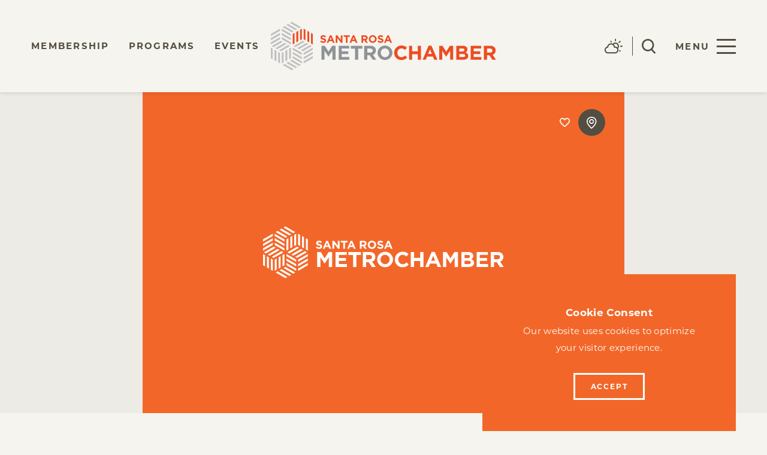

--- FILE ---
content_type: text/html; charset=UTF-8
request_url: https://www.santarosametrochamber.com/directory/sonoma-county-office-of-education/
body_size: 30505
content:
<!DOCTYPE html>
<html lang="en-US" class="no-js  site--chamber">
<head>
                                
    <meta charset="utf-8" />
    <meta http-equiv="x-ua-compatible" content="ie=edge" />
    <meta name="viewport" content="width=device-width, initial-scale=1.0" />
    <meta name="mobile-web-app-capable" content="yes" />

                    <meta name="theme-color" content="#F26729" />
            <link rel="icon" type="image/x-icon" href="/images/chamber-favicon.ico">
        
                    <link rel="preconnect" href="https://visit-santa-rosa.s3.amazonaws.com/">
    
                                        <link rel="preconnect" href="https://visit-santa-rosa.imgix.net">
                            
        

                                                        <style>/*! modern-normalize v0.6.0 | MIT License | https://github.com/sindresorhus/modern-normalize */:root{-moz-tab-size:4;-o-tab-size:4;tab-size:4}html{line-height:1.15;-webkit-text-size-adjust:100%}body{margin:0}hr{height:0}abbr[title]{-webkit-text-decoration:underline dotted;text-decoration:underline dotted}b,strong{font-weight:bolder}code,kbd,pre,samp{font-family:SFMono-Regular,Consolas,Liberation Mono,Menlo,monospace;font-size:1em}sub,sup{position:relative;vertical-align:baseline;font-size:75%;line-height:0}sub{bottom:-.25em}sup{top:-.5em}button,input,optgroup,select,textarea{margin:0;font-family:inherit;font-size:100%;line-height:1.15}button,select{text-transform:none}[type=button],[type=reset],[type=submit],button{-webkit-appearance:button}[type=button]::-moz-focus-inner,[type=reset]::-moz-focus-inner,[type=submit]::-moz-focus-inner,button::-moz-focus-inner{padding:0;border-style:none}[type=button]:-moz-focusring,[type=reset]:-moz-focusring,[type=submit]:-moz-focusring,button:-moz-focusring{outline:1px dotted ButtonText}fieldset{padding:.35em .75em .625em}legend{padding:0}progress{vertical-align:baseline}[type=number]::-webkit-inner-spin-button,[type=number]::-webkit-outer-spin-button{height:auto}[type=search]{-webkit-appearance:textfield;outline-offset:-2px}[type=search]::-webkit-search-decoration{-webkit-appearance:none}::-webkit-file-upload-button{-webkit-appearance:button;font:inherit}summary{display:list-item}[hidden]{display:none!important}.critical-fade{opacity:0;width:100%;max-width:100%;-webkit-transition:opacity .5s ease;transition:opacity .5s ease}.is-hidden,.show-for-print,[v-cloak]{display:none!important}.show-for-sr,.show-on-focus{position:absolute!important;width:1px;height:1px;overflow:hidden;clip:rect(1px 1px 1px 1px);clip:rect(1px,1px,1px,1px);white-space:nowrap}.show-on-focus:active,.show-on-focus:focus{position:static!important;width:auto;height:auto;overflow:visible;clip:auto}.visually-hidden{position:absolute;width:1px;height:1px;margin:-1px;padding:0;overflow:hidden;clip:rect(0 0 0 0);border:0}*,:after,:before{-webkit-box-sizing:border-box;box-sizing:border-box}html{-webkit-font-smoothing:antialiased;-moz-osx-font-smoothing:grayscale;text-rendering:optimizeLegibility;scroll-behavior:smooth;scroll-padding-top:94px}@media only screen and (min-width:768px){html html{scroll-padding-top:154px}}@media screen and (prefers-reduced-motion:reduce){html{scroll-behavior:auto}}body{margin:0 auto;background-color:var(--theme-light-primary-background-color);color:var(--text-color,var(--theme-light-primary-text-color));line-height:1}a>svg,button>svg{pointer-events:none}::-moz-selection{background-color:var(--text-color,var(--theme-light-primary-text-color));color:var(--bg-color,var(--theme-light-primary-background-color))}::selection{background-color:var(--text-color,var(--theme-light-primary-text-color));color:var(--bg-color,var(--theme-light-primary-background-color))}@media (hover:hover){a[href^="tel:"]{color:inherit}}blockquote,dd,div,dl,dt,form,li,ol,p,pre,td,th,ul{margin:0;padding:0}p{font-size:inherit;text-rendering:optimizeLegibility}em,i{font-style:italic}em,i,small{line-height:inherit}small{font-size:80%}a{-webkit-transition:color .3s ease;transition:color .3s ease;line-height:inherit;text-decoration:none}a,button{color:currentColor;cursor:pointer}button{margin:0;padding:0;background:transparent;border:none;font-size:inherit;text-transform:none;-webkit-appearance:none;-moz-appearance:none;appearance:none}button[disabled]{opacity:.5}button[disabled],html input[disabled]{cursor:default}img{display:inline-block;vertical-align:middle}img,svg{max-width:100%;height:auto}a img,hr{border:0}hr{margin:1rem auto;border-bottom:1px solid #ccc}dl,ol,ul{list-style-position:outside}li{font-size:inherit}ul{list-style-type:disc}ol,ol ol,ol ul,ul,ul ol,ul ul{margin-left:1.25rem}dl dt{font-weight:700}blockquote{padding:.5625rem 1.25rem 0 1.1875rem;border-left:1px solid #ccc}blockquote,blockquote p{line-height:1.6}cite{display:block;font-size:.8125rem}cite:before{content:"— "}abbr{border-bottom:1px dotted #0a0a0a;color:#0a0a0a;cursor:help}figure{margin:0}code{padding:.125rem .3125rem .0625rem;border:1px solid #ccc;font-weight:400}code,kbd{background-color:#eee;color:#0a0a0a}kbd{margin:0;padding:.125rem .25rem 0;font-family:Consolas,Liberation Mono,Courier,monospace}hr{border-color:currentColor}:root{--layout-spaced-v:2.5rem;--layout-spaced-v:40px;--layout-gutter:1.25rem;--narrow-width:70.83333%;--narrow-width-nested:73.91304%;--full-width:calc(100vw - var(--scrollbar-width, 0px));--layout-narrow-padding:7.5%;--layout-narrow-padding-full:calc(var(--full-width)*0.075);--crosshead-bottom-margin:32px;--ff-montserrat:"montserrat",sans-serif;--ff-atelas:"atelas",serif;--alt-font-family:var(--ff-atelas);--alt-font-weight:400;--alt-font-letter-spacing:.02em;--alt-font-text-transform:none;--hero-subheading-size:clamp(1.5625rem,4.2vw,3.125rem);--page-title-size:clamp(1.875rem,3.8vw,2.8125rem);--crosshead-size:clamp(1.875rem,3.4vw,2.5rem);--mashup-ancillary-heading-size:clamp(1.25rem,6.4cqw,3.75rem);--card-date-heading:1.5625rem;--input-height:45px;--input-height-lg:58px;--input-background-color:var(--color-white);--input-border-color:transparent;--input-border:none;--input-border-radius:0;--input-padding:0.5rem 1rem;--textarea-padding:1rem;--select-padding:0 2rem 0 1rem;--input-color:var(--theme-color-3);--input-placeholder-color:var(--theme-color-5);--input-shadow:none;--text-column-gap:2rem;--text-column-gap:32px;--map-side-panel-padding-min:16px;--map-map-width:56.5%;--map-side-panel-padding:max(var(--map-side-panel-padding-min),var(--layout-gutter));--map-side-panel-max-width:calc(100% - var(--map-map-width, 50%));--map-side-panel-inner-max-width:500px;--button-border-radius:0;--accent-size:max(180px,17.5vw);--header-offset:94px;--flickity-arrow-size-sm:4.5625rem;--flickity-arrow-icon-sm:.875rem;--flickity-arrow-size-lg:4.75rem;--flickity-arrow-icon-lg:.875rem;--flickity-arrow-size:var(--flickity-arrow-size-sm);--flickity-arrow-icon:var(--flickity-arrow-icon-sm);--flickity-arrow-radius:50%;--play-icon-background:var(--theme-light-tertiary-background-color);--play-icon-color:var(--theme-light-tertiary-button-link-text-color);--play-icon-color-hover:var(--theme-light-tertiary-button-link-text-color-hover);--color-white:#fff;--color-white-rgb:255,255,255;--color-black:#000;--color-black-rgb:0,0,0;--theme-color-1:#df3c63;--theme-color-1-rgb:223,60,99;--theme-color-2:#4fac76;--theme-color-2-rgb:79,172,118;--theme-color-3:#494439;--theme-color-3-rgb:#494439;--theme-color-4:#e8a93a;--theme-color-4-rgb:232,169,58;--theme-color-5:#534e41;--theme-color-5-rgb:83,78,65;--theme-color-6:#f6f4ef;--theme-color-6-rgb:246,244,239;--theme-color-7:#edebe6;--theme-color-7-rgb:237,235,230;--theme-color-8:#f26729;--theme-color-8-rgb:242,103,41;--theme-color-9:#8e9396;--theme-color-9-rgb:142,147,150;--theme-color-10:#003f85;--theme-color-10-rgb:0,63,133;--theme-light-ancillary-heading-color:var(--theme-accent-color);--theme-light-crosshead-color:var(--theme-accent-color);--theme-light-primary-background-color:var(--theme-color-6);--theme-light-primary-text-color:var(--theme-color-5);--theme-light-primary-ancillary-heading-color:var(--theme-light-ancillary-heading-color);--theme-light-primary-heading-color:var(--theme-color-5);--theme-light-primary-heading-color-alt:var(--theme-accent-color);--theme-light-primary-subheading-color:var(--theme-color-5);--theme-light-primary-crosshead-color:var(--theme-light-crosshead-color);--theme-light-primary-link-color:var(--theme-link-color);--theme-light-primary-link-color-hover:var(--theme-link-color-hover);--theme-light-primary-button-link-text-color:var(--theme-accent-color);--theme-light-primary-button-link-text-color-hover:var(--theme-accent-color-2);--theme-light-primary-button-text-color:var(--theme-accent-color);--theme-light-primary-button-background-color:transparent;--theme-light-primary-button-border-color:var(--theme-accent-color);--theme-light-primary-button-text-color-hover:var(--color-white);--theme-light-primary-button-background-color-hover:var(--theme-accent-color);--theme-light-primary-button-border-color-hover:var(--theme-accent-color);--theme-light-primary-button-alt-text-color:var(--color-white);--theme-light-primary-button-alt-background-color:var(--theme-accent-color);--theme-light-primary-button-alt-border-color:var(--theme-accent-color);--theme-light-primary-button-alt-text-color-hover:var(--theme-accent-color);--theme-light-primary-button-alt-background-color-hover:var(--color-white);--theme-light-primary-button-alt-border-color-hover:var(--theme-accent-color);--theme-light-primary-contrast-background:var(--theme-color-5);--theme-light-secondary-background-color:var(--theme-color-7);--theme-light-secondary-text-color:var(--theme-color-5);--theme-light-secondary-ancillary-heading-color:var(--theme-light-ancillary-heading-color);--theme-light-secondary-heading-color:var(--theme-color-5);--theme-light-secondary-heading-color-alt:var(--theme-accent-color);--theme-light-secondary-subheading-color:var(--theme-color-5);--theme-light-secondary-crosshead-color:var(--theme-light-crosshead-color);--theme-light-secondary-link-color:var(--theme-link-color);--theme-light-secondary-link-color-hover:var(--theme-link-color-hover);--theme-light-secondary-button-link-text-color:var(--theme-accent-color);--theme-light-secondary-button-link-text-color-hover:var(--theme-accent-color-2);--theme-light-secondary-button-text-color:var(--theme-accent-color);--theme-light-secondary-button-background-color:transparent;--theme-light-secondary-button-border-color:var(--theme-accent-color);--theme-light-secondary-button-text-color-hover:var(--color-white);--theme-light-secondary-button-background-color-hover:var(--theme-accent-color);--theme-light-secondary-button-border-color-hover:var(--theme-accent-color);--theme-light-secondary-button-alt-text-color:var(--color-white);--theme-light-secondary-button-alt-background-color:var(--theme-accent-color);--theme-light-secondary-button-alt-border-color:var(--theme-accent-color);--theme-light-secondary-button-alt-text-color-hover:var(--theme-accent-color);--theme-light-secondary-button-alt-background-color-hover:var(--color-white);--theme-light-secondary-button-alt-border-color-hover:var(--theme-accent-color);--theme-light-secondary-contrast-background:var(--theme-color-5);--theme-light-tertiary-background-color:var(--color-white);--theme-light-tertiary-text-color:var(--theme-color-5);--theme-light-tertiary-ancillary-heading-color:var(--theme-light-ancillary-heading-color);--theme-light-tertiary-heading-color:var(--theme-color-5);--theme-light-tertiary-heading-color-alt:var(--theme-accent-color);--theme-light-tertiary-subheading-color:var(--theme-color-5);--theme-light-tertiary-crosshead-color:var(--theme-light-crosshead-color);--theme-light-tertiary-link-color:var(--theme-link-color);--theme-light-tertiary-link-color-hover:var(--theme-link-color-hover);--theme-light-tertiary-button-link-text-color:var(--theme-accent-color);--theme-light-tertiary-button-link-text-color-hover:var(--theme-accent-color-2);--theme-light-tertiary-button-text-color:var(--theme-accent-color);--theme-light-tertiary-button-background-color:transparent;--theme-light-tertiary-button-border-color:var(--theme-accent-color);--theme-light-tertiary-button-text-color-hover:var(--color-white);--theme-light-tertiary-button-background-color-hover:var(--theme-accent-color);--theme-light-tertiary-button-border-color-hover:var(--theme-accent-color);--theme-light-tertiary-button-alt-text-color:var(--color-white);--theme-light-tertiary-button-alt-background-color:var(--theme-accent-color);--theme-light-tertiary-button-alt-border-color:var(--theme-accent-color);--theme-light-tertiary-button-alt-text-color-hover:var(--theme-accent-color);--theme-light-tertiary-button-alt-background-color-hover:var(--color-white);--theme-light-tertiary-button-alt-border-color-hover:var(--theme-accent-color);--theme-light-tertiary-contrast-background:var(--theme-color-5);--theme-light-icon-recolor-filter:none;--theme-light-label-color:var(--text-color);--theme-light-radio-toggle-text-color:var(--theme-accent-color);--theme-light-radio-toggle-background-color:var(--color-white);--theme-light-radio-toggle-text-color-selected:var(--color-white);--theme-light-radio-toggle-background-color-selected:var(--theme-accent-color);--theme-light-checkbox-checked:var(--button-link-text-color);--theme-light-checkbox-border-color:var(--border-color);--theme-light-pagination-counter-text-color:var(--theme-color-5);--theme-light-pagination-text-color:var(--theme-color-5);--theme-light-pagination-background-color:var(--color-white);--theme-light-pagination-text-color-hover:var(--color-white);--theme-light-pagination-background-color-hover:var(--theme-accent-color);--theme-light-pagination-text-color-selected:var(--color-white);--theme-light-pagination-background-color-selected:var(--theme-color-5);--theme-light-slider-arrow-background-color:var(--color-white);--theme-light-slider-arrow-color:var(--theme-accent-color);--theme-light-slider-arrow-background-color-hover:var(--theme-accent-color);--theme-light-slider-arrow-color-hover:var(--color-white);--theme-light-slider-dot-background-color:var(--theme-accent-color);--theme-light-slider-dot-background-color-hover:var(--theme-accent-color);--theme-light-table-background-color:hsla(0,0%,100%,0.5);--theme-light-table-stripe-background-color:#f2f2f2;--theme-light-table-heading-background-color:hsla(0,0%,100%,0.75);--theme-light-table-heading-color:var(--text-color);--theme-light-border-color:var(--theme-color-5);--theme-light-border-color-alt:var(--theme-color-3);--theme-dark-primary-background-color:var(--theme-color-1);--theme-dark-primary-text-color:var(--color-white);--theme-dark-primary-ancillary-heading-color:var(--color-white);--theme-dark-primary-heading-color:var(--color-white);--theme-dark-primary-heading-color-alt:var(--color-white);--theme-dark-primary-crosshead-color:var(--color-white);--theme-dark-primary-link-color:var(--color-white);--theme-dark-primary-link-color-hover:var(--color-white);--theme-dark-primary-button-link-text-color:var(--color-white);--theme-dark-primary-button-link-text-color-hover:var(--color-white);--theme-dark-primary-button-text-color:var(--color-white);--theme-dark-primary-button-background-color:transparent;--theme-dark-primary-button-border-color:var(--color-white);--theme-dark-primary-button-text-color-hover:var(--theme-color-1);--theme-dark-primary-button-background-color-hover:var(--color-white);--theme-dark-primary-button-border-color-hover:var(--color-white);--theme-dark-primary-button-alt-text-color:var(--theme-color-1);--theme-dark-primary-button-alt-background-color:var(--color-white);--theme-dark-primary-button-alt-border-color:var(--color-white);--theme-dark-primary-button-alt-text-color-hover:var(--color-white);--theme-dark-primary-button-alt-background-color-hover:transparent;--theme-dark-primary-button-alt-border-color-hover:var(--color-white);--theme-dark-primary-contrast-background:var(--theme-color-6);--theme-dark-secondary-background-color:var(--theme-color-2);--theme-dark-secondary-text-color:var(--color-white);--theme-dark-secondary-ancillary-heading-color:var(--color-white);--theme-dark-secondary-heading-color:var(--color-white);--theme-dark-secondary-heading-color-alt:var(--color-white);--theme-dark-secondary-crosshead-color:var(--color-white);--theme-dark-secondary-link-color:var(--color-white);--theme-dark-secondary-link-color-hover:var(--color-white);--theme-dark-secondary-button-link-text-color:var(--color-white);--theme-dark-secondary-button-link-text-color-hover:var(--color-white);--theme-dark-secondary-button-text-color:var(--color-white);--theme-dark-secondary-button-background-color:transparent;--theme-dark-secondary-button-border-color:var(--color-white);--theme-dark-secondary-button-text-color-hover:var(--theme-color-2);--theme-dark-secondary-button-background-color-hover:var(--color-white);--theme-dark-secondary-button-border-color-hover:var(--color-white);--theme-dark-secondary-button-alt-text-color:var(--theme-color-2);--theme-dark-secondary-button-alt-background-color:var(--color-white);--theme-dark-secondary-button-alt-border-color:var(--color-white);--theme-dark-secondary-button-alt-text-color-hover:var(--color-white);--theme-dark-secondary-button-alt-background-color-hover:transparent;--theme-dark-secondary-button-alt-border-color-hover:var(--color-white);--theme-dark-secondary-contrast-background:var(--theme-color-6);--theme-dark-tertiary-background-color:var(--theme-color-3);--theme-dark-tertiary-text-color:var(--color-white);--theme-dark-tertiary-ancillary-heading-color:var(--color-white);--theme-dark-tertiary-heading-color:var(--color-white);--theme-dark-tertiary-heading-color-alt:var(--color-white);--theme-dark-tertiary-crosshead-color:var(--color-white);--theme-dark-tertiary-link-color:var(--color-white);--theme-dark-tertiary-link-color-hover:var(--color-white);--theme-dark-tertiary-button-link-text-color:var(--color-white);--theme-dark-tertiary-button-link-text-color-hover:var(--color-white);--theme-dark-tertiary-button-text-color:var(--color-white);--theme-dark-tertiary-button-background-color:transparent;--theme-dark-tertiary-button-border-color:var(--color-white);--theme-dark-tertiary-button-text-color-hover:var(--theme-color-3);--theme-dark-tertiary-button-background-color-hover:var(--color-white);--theme-dark-tertiary-button-border-color-hover:var(--color-white);--theme-dark-tertiary-button-alt-text-color:var(--theme-color-3);--theme-dark-tertiary-button-alt-background-color:var(--color-white);--theme-dark-tertiary-button-alt-border-color:var(--color-white);--theme-dark-tertiary-button-alt-text-color-hover:var(--color-white);--theme-dark-tertiary-button-alt-background-color-hover:transparent;--theme-dark-tertiary-button-alt-border-color-hover:var(--color-white);--theme-dark-tertiary-contrast-background:var(--theme-color-6);--theme-dark-quaternary-background-color:var(--theme-color-8);--theme-dark-quaternary-text-color:var(--color-white);--theme-dark-quaternary-ancillary-heading-color:var(--color-white);--theme-dark-quaternary-heading-color:var(--color-white);--theme-dark-quaternary-heading-color-alt:var(--color-white);--theme-dark-quaternary-crosshead-color:var(--color-white);--theme-dark-quaternary-link-color:var(--color-white);--theme-dark-quaternary-link-color-hover:var(--color-white);--theme-dark-quaternary-button-link-text-color:var(--color-white);--theme-dark-quaternary-button-link-text-color-hover:var(--color-white);--theme-dark-quaternary-button-text-color:var(--color-white);--theme-dark-quaternary-button-background-color:transparent;--theme-dark-quaternary-button-border-color:var(--color-white);--theme-dark-quaternary-button-text-color-hover:var(--theme-color-8);--theme-dark-quaternary-button-background-color-hover:var(--color-white);--theme-dark-quaternary-button-border-color-hover:var(--color-white);--theme-dark-quaternary-button-alt-text-color:var(--theme-color-8);--theme-dark-quaternary-button-alt-background-color:var(--color-white);--theme-dark-quaternary-button-alt-border-color:var(--color-white);--theme-dark-quaternary-button-alt-text-color-hover:var(--color-white);--theme-dark-quaternary-button-alt-background-color-hover:transparent;--theme-dark-quaternary-button-alt-border-color-hover:var(--color-white);--theme-dark-quaternary-contrast-background:var(--theme-color-6);--theme-dark-quinary-background-color:var(--theme-color-9);--theme-dark-quinary-text-color:var(--color-white);--theme-dark-quinary-ancillary-heading-color:var(--color-white);--theme-dark-quinary-heading-color:var(--color-white);--theme-dark-quinary-heading-color-alt:var(--color-white);--theme-dark-quinary-crosshead-color:var(--color-white);--theme-dark-quinary-link-color:var(--color-white);--theme-dark-quinary-link-color-hover:var(--color-white);--theme-dark-quinary-button-link-text-color:var(--color-white);--theme-dark-quinary-button-link-text-color-hover:var(--color-white);--theme-dark-quinary-button-text-color:var(--color-white);--theme-dark-quinary-button-background-color:transparent;--theme-dark-quinary-button-border-color:var(--color-white);--theme-dark-quinary-button-text-color-hover:var(--theme-color-9);--theme-dark-quinary-button-background-color-hover:var(--color-white);--theme-dark-quinary-button-border-color-hover:var(--color-white);--theme-dark-quinary-button-alt-text-color:var(--theme-color-9);--theme-dark-quinary-button-alt-background-color:var(--color-white);--theme-dark-quinary-button-alt-border-color:var(--color-white);--theme-dark-quinary-button-alt-text-color-hover:var(--color-white);--theme-dark-quinary-button-alt-background-color-hover:transparent;--theme-dark-quinary-button-alt-border-color-hover:var(--color-white);--theme-dark-quinary-contrast-background:var(--theme-color-6);--theme-dark-senary-background-color:var(--theme-color-10);--theme-dark-senary-text-color:var(--color-white);--theme-dark-senary-ancillary-heading-color:var(--color-white);--theme-dark-senary-heading-color:var(--color-white);--theme-dark-senary-heading-color-alt:var(--color-white);--theme-dark-senary-crosshead-color:var(--color-white);--theme-dark-senary-link-color:var(--color-white);--theme-dark-senary-link-color-hover:var(--color-white);--theme-dark-senary-button-link-text-color:var(--color-white);--theme-dark-senary-button-link-text-color-hover:var(--color-white);--theme-dark-senary-button-text-color:var(--color-white);--theme-dark-senary-button-background-color:transparent;--theme-dark-senary-button-border-color:var(--color-white);--theme-dark-senary-button-text-color-hover:var(--theme-color-10);--theme-dark-senary-button-background-color-hover:var(--color-white);--theme-dark-senary-button-border-color-hover:var(--color-white);--theme-dark-senary-button-alt-text-color:var(--theme-color-10);--theme-dark-senary-button-alt-background-color:var(--color-white);--theme-dark-senary-button-alt-border-color:var(--color-white);--theme-dark-senary-button-alt-text-color-hover:var(--color-white);--theme-dark-senary-button-alt-background-color-hover:transparent;--theme-dark-senary-button-alt-border-color-hover:var(--color-white);--theme-dark-senary-contrast-background:var(--theme-color-6);--theme-dark-radio-toggle-text-color:var(--theme-accent-color);--theme-dark-radio-toggle-background-color:var(--color-white);--theme-dark-radio-toggle-text-color-selected:var(--theme-accent-color-2);--theme-dark-radio-toggle-background-color-selected:var(--color-white);--theme-dark-checkbox-checked:var(--button-link-text-color);--theme-dark-checkbox-border-color:var(--border-color);--theme-dark-icon-recolor-filter:brightness(0) invert(1);--theme-dark-label-color:var(--color-white);--theme-dark-pagination-counter-text-color:var(--text-color);--theme-dark-pagination-text-color:var(--theme-accent-color);--theme-dark-pagination-background-color:var(--color-white);--theme-dark-pagination-text-color-hover:var(--theme-accent-color);--theme-dark-pagination-background-color-hover:var(--color-white);--theme-dark-pagination-text-color-selected:var(--theme-accent-color);--theme-dark-pagination-background-color-selected:var(--color-white);--theme-dark-slider-arrow-background-color:var(--color-white);--theme-dark-slider-arrow-color:var(--theme-accent-color);--theme-dark-slider-arrow-background-color-hover:var(--theme-accent-color);--theme-dark-slider-arrow-color-hover:var(--color-white);--theme-dark-slider-dot-background-color:var(--color-white);--theme-dark-slider-dot-background-color-hover:var(--color-white);--theme-dark-table-background-color:hsla(0,0%,100%,0.05);--theme-dark-table-stripe-background-color:hsla(0,0%,100%,0.025);--theme-dark-table-heading-background-color:hsla(0,0%,100%,0.25);--theme-dark-table-heading-color:var(--text-color);--theme-dark-border-color:var(--theme-color-6);--theme-dark-border-color-alt:var(--color-white);--theme-quick-search-input-color:var(--input-color);--theme-quick-search-input-placeholder-color:var(--input-placeholder-color);--theme-quick-search-title:var(--theme-color-5);--theme-quick-search-section:var(--theme-color-1);--theme-quick-search-mark:var(--theme-color-1);--theme-quick-search-hover-background:var(--theme-color-1);--theme-quick-search-hover-title:var(--color-white);--theme-quick-search-hover-section:var(--color-white);--theme-quick-search-hover-mark:var(--color-white);--theme-dp-primary-color:var(--button-link-text-color);--theme-dp-primary-disabled-color:var(--theme-color-9);--theme-dp-success-color:var(--theme-color-2);--theme-dp-success-color-disabled:var(--theme-color-9);--theme-dp-preset-range-color:var(--button-link-text-color);--theme-dp-preset-range-color-hover:var(--button-link-text-color-hover);--theme-hero-background-color:var(--theme-color-3);--theme-header-background:var(--theme-color-6);--theme-header-link-color:var(--theme-color-5);--theme-header-link-color-hover:var(--theme-accent-color);--theme-header-overlap-link-color:var(--color-white);--theme-header-overlap-link-color-hover:var(--theme-accent-color);--theme-header-save:var(--theme-color-5);--theme-header-save-count:var(--color-white);--theme-header-save-hover:var(--theme-accent-color);--theme-header-save-count-hover:var(--color-white);--theme-header-overlap-save-count:var(--theme-accent-color);--theme-header-overlap-save-hover:var(--theme-accent-color);--theme-header-overlap-save-count-hover:var(--color-white);--theme-header-hover-label-background-color:var(--theme-color-3);--theme-hover-label-color:var(--color-white);--theme-hover-label-background-color:var(--theme-accent-color);--theme-share-links-background-color:var(--color-white);--theme-share-link-color:var(--theme-accent-color);--theme-share-link-color-hover:var(--theme-color-5);--theme-detail-social-link-color:var(--color-text);--theme-detail-social-link-color-hover:var(--theme-accent-color);--theme-detail-slider-width:min(100%,804px);--theme-image-overlay-rgb:var(--theme-color-10-rgb);--theme-image-overlay:rgba(var(--theme-image-overlay-rgb),0.12);--switch-text-on:var(--theme-accent-color-2);--switch-background-on:var(--theme-accent-color-2);--switch-text-off:#999;--switch-background-off:#999;--h-scroller-button:var(--theme-accent-color);--h-scroller-button-bg:rgba(var(--color-white-rgb),0.65);--h-scroller-button-hover:var(--color-white);--h-scroller-button-hover-bg:var(--theme-accent-color);--h-scroller-link:var(--color-white);--h-scroller-link-hover:var(--color-white);--theme-icon-button-size:var(--input-height);--theme-icon-button:var(--color-white);--theme-icon-button-bg:var(--theme-accent-color);--theme-icon-button-hover:var(--theme-accent-color);--theme-icon-button-hover-bg:var(--color-white);--theme-icon-button-selected:var(--color-white);--theme-icon-button-selected-bg:var(--theme-accent-color);--theme-icon-button-hover-label:var(--color-white);--theme-icon-button-hover-label-bg:var(--theme-color-5);--theme-icon-button-alt:var(--color-white);--theme-icon-button-alt-bg:var(--theme-color-5);--theme-icon-button-alt-hover:var(--theme-color-5);--theme-icon-button-alt-hover-bg:var(--color-white);--theme-icon-button-alt-selected:var(--color-white);--theme-icon-button-alt-selected-bg:var(--theme-color-5);--theme-icon-button-alt-hover-label:var(--color-white);--theme-icon-button-alt-hover-label-bg:var(--theme-accent-color);--theme-icon-button-overlay-size:3.6875rem;--theme-icon-button-overlay:var(--theme-accent-color);--theme-icon-button-overlay-bg:var(--color-white);--theme-icon-button-overlay-hover:var(--color-white);--theme-icon-button-overlay-hover-bg:var(--theme-accent-color);--theme-icon-button-overlay-hover-label:var(--color-white);--theme-icon-button-overlay-hover-label-bg:var(--theme-color-5);--theme-bp-bg:var(--theme-light-secondary-background-color);--theme-bp-caption-bg:var(--theme-dark-primary-background-color);--theme-bp-caption:var(--theme-dark-primary-text-color);--border-color:var(--theme-light-border-color);--border-color-alt:var(--theme-light-border-color-alt);--theme-accent-color:var(--theme-color-1);--theme-accent-color-2:var(--theme-color-2);--theme-link-color:var(--theme-accent-color-2);--theme-link-color-hover:var(--theme-accent-color);--bg-theme-light-1:var(--theme-color-6);--bg-theme-light-2:var(--theme-color-7);--bg-theme-light-3:var(--color-white);--bg-theme-dark-1:var(--theme-color-1);--bg-theme-dark-2:var(--theme-color-2);--bg-theme-dark-3:var(--theme-color-3);--grouped-map-option-1:var(--theme-accent-color);--grouped-map-option-2:var(--theme-color-2);--grouped-map-option-3:var(--theme-color-3);--grouped-map-option-4:var(--theme-color-4);--map-marker-color:var(--theme-accent-color);--map-marker-color-hover:var(--theme-accent-color-2);--map-marker-near-me-color:var(--theme-color-10);--map-routing-path-default:var(--theme-color-3);--map-routing-path-traveled:var(--theme-accent-color)}@media only screen and (min-width:414px) and (max-width:1919px){:root{--layout-spaced-v:calc(3.45286vw + 25.70518px)}}@media only screen and (min-width:1920px){:root{--layout-spaced-v:92px}}@media only screen and (min-width:414px){:root{--layout-gutter:2.25rem}}@media only screen and (min-width:1024px){:root{--layout-gutter:3.25rem;--layout-narrow-padding:14.58333%;--layout-narrow-padding-full:calc(var(--full-width)*0.14583)}}@media only screen and (min-width:414px) and (max-width:1199px){:root{--crosshead-bottom-margin:calc(2.03562vw + 23.57252px)}}@media only screen and (min-width:1200px){:root{--crosshead-bottom-margin:48px}}@media only screen and (min-width:414px) and (max-width:1919px){:root{--text-column-gap:calc(4.24967vw + 14.40637px)}}@media only screen and (min-width:1920px){:root{--text-column-gap:96px}}@media only screen and (min-width:414px) and (max-width:1919px){:root{--map-side-panel-padding-min:calc(2.65604vw + 5.00398px)}}@media only screen and (min-width:1920px){:root{--map-side-panel-padding-min:56px}}@media only screen and (min-width:768px){:root{--header-offset:154px}}@container (min-width: 768px){:root{--flickity-arrow-size:var(--flickity-arrow-size-lg);--flickity-arrow-icon:var(--flickity-arrow-icon-lg)}}.site--chamber,.site--downtown{--hero-subheading-size:clamp(1.25rem,2.5vw,1.875rem);--page-title-size:clamp(1.875rem,3.8vw,3.125rem);--crosshead-size:clamp(1.25rem,2.1vw,1.5625rem);--theme-light-ancillary-heading-color:var(--theme-accent-color);--theme-light-crosshead-color:var(--theme-color-5);--theme-quick-search-section:var(--theme-accent-color);--theme-quick-search-mark:var(--theme-accent-color);--theme-quick-search-hover-background:var(--theme-accent-color);--theme-quick-search-hover-title:var(--color-white);--theme-quick-search-hover-section:var(--color-white);--theme-quick-search-hover-mark:var(--color-white)}.site--chamber,.site--downtown,.site--primary .card__date-heading,.site--primary .mashup-item__ancillary-heading{--alt-font-family:var(--ff-montserrat);--alt-font-weight:700;--alt-font-letter-spacing:.15em;--alt-font-text-transform:uppercase;--mashup-ancillary-heading-size:clamp(1.25rem,3.7cqw,2.1875rem);--card-date-heading:1.125rem}.site--chamber{--theme-accent-color:var(--theme-color-8);--theme-accent-color-2:var(--theme-color-9);--theme-link-color:var(--theme-accent-color);--theme-link-color-hover:var(--theme-accent-color-2);--map-marker-near-me-color:var(--theme-color-10);--map-marker-near-me-color-hover:var(--theme-color-1);--bg-theme-dark-1:var(--theme-color-8);--bg-theme-dark-2:var(--theme-color-9)}.site--chamber,.site--downtown{--bg-theme-light-1:var(--theme-color-6);--bg-theme-light-2:var(--theme-color-7);--bg-theme-light-3:var(--color-white);--bg-theme-dark-3:var(--theme-color-3)}.site--downtown{--theme-accent-color:var(--theme-color-10);--theme-accent-color-2:var(--theme-color-3);--theme-link-color:var(--theme-accent-color);--theme-link-color-hover:var(--theme-accent-color-2);--map-marker-near-me-color:var(--theme-color-8);--map-marker-near-me-color-hover:var(--theme-color-10);--bg-theme-dark-1:var(--theme-color-10);--bg-theme-dark-2:var(--theme-color-2);--theme-header-overlap-link-color-hover:var(--color-white)}@-webkit-keyframes spin{0%{-webkit-transform:rotate(0deg);transform:rotate(0deg)}to{-webkit-transform:rotate(359deg);transform:rotate(359deg)}}@keyframes spin{0%{-webkit-transform:rotate(0deg);transform:rotate(0deg)}to{-webkit-transform:rotate(359deg);transform:rotate(359deg)}}@-webkit-keyframes half-spin{0%{-webkit-transform:rotate(0deg);transform:rotate(0deg)}to{-webkit-transform:rotate(180deg);transform:rotate(180deg)}}@keyframes half-spin{0%{-webkit-transform:rotate(0deg);transform:rotate(0deg)}to{-webkit-transform:rotate(180deg);transform:rotate(180deg)}}@-webkit-keyframes half-spin-reverse{0%{-webkit-transform:rotate(0deg);transform:rotate(0deg)}to{-webkit-transform:rotate(-180deg);transform:rotate(-180deg)}}@keyframes half-spin-reverse{0%{-webkit-transform:rotate(0deg);transform:rotate(0deg)}to{-webkit-transform:rotate(-180deg);transform:rotate(-180deg)}}@-webkit-keyframes floating{0%{-webkit-transform:translateY(0);transform:translateY(0)}50%{-webkit-transform:translateY(10%);transform:translateY(10%)}to{-webkit-transform:translateY(0);transform:translateY(0)}}@keyframes floating{0%{-webkit-transform:translateY(0);transform:translateY(0)}50%{-webkit-transform:translateY(10%);transform:translateY(10%)}to{-webkit-transform:translateY(0);transform:translateY(0)}}@-webkit-keyframes fadeIn{0%{opacity:0}to{opacity:1}}@keyframes fadeIn{0%{opacity:0}to{opacity:1}}@-webkit-keyframes fadeOut{0%{opacity:1}to{opacity:0}}@keyframes fadeOut{0%{opacity:1}to{opacity:0}}@-webkit-keyframes scrollDown{0%{opacity:0;-webkit-transform:translate(-50%,-15px);transform:translate(-50%,-15px);pointer-events:none}to{opacity:1;-webkit-transform:translate(-50%);transform:translate(-50%);pointer-events:inherit}}@keyframes scrollDown{0%{opacity:0;-webkit-transform:translate(-50%,-15px);transform:translate(-50%,-15px);pointer-events:none}to{opacity:1;-webkit-transform:translate(-50%);transform:translate(-50%);pointer-events:inherit}}@-webkit-keyframes headerRight{0%{opacity:0;-webkit-transform:translateX(-30px);transform:translateX(-30px)}to{opacity:1;-webkit-transform:translateX(0);transform:translateX(0)}}@keyframes headerRight{0%{opacity:0;-webkit-transform:translateX(-30px);transform:translateX(-30px)}to{opacity:1;-webkit-transform:translateX(0);transform:translateX(0)}}@-webkit-keyframes headerLeft{0%{opacity:0;-webkit-transform:translateX(30px);transform:translateX(30px)}to{opacity:1;-webkit-transform:translateX(0);transform:translateX(0)}}@keyframes headerLeft{0%{opacity:0;-webkit-transform:translateX(30px);transform:translateX(30px)}to{opacity:1;-webkit-transform:translateX(0);transform:translateX(0)}}@-webkit-keyframes pointerEverAfter{0%{pointer-events:none}to{pointer-events:all}}@keyframes pointerEverAfter{0%{pointer-events:none}to{pointer-events:all}}@-webkit-keyframes fade-clickable{0%{opacity:0;pointer-events:none}50%{pointer-events:all}to{opacity:1}}@keyframes fade-clickable{0%{opacity:0;pointer-events:none}50%{pointer-events:all}to{opacity:1}}@-webkit-keyframes fade-clickable-after{0%{opacity:0;pointer-events:none}to{opacity:1;pointer-events:all}}@keyframes fade-clickable-after{0%{opacity:0;pointer-events:none}to{opacity:1;pointer-events:all}}@-webkit-keyframes transitionVertical{0%{-webkit-transform:translateY(var(--tv-amount,100%));transform:translateY(var(--tv-amount,100%))}to{-webkit-transform:translateY(0);transform:translateY(0)}}@keyframes transitionVertical{0%{-webkit-transform:translateY(var(--tv-amount,100%));transform:translateY(var(--tv-amount,100%))}to{-webkit-transform:translateY(0);transform:translateY(0)}}@-webkit-keyframes transitionHorizontal{0%{-webkit-transform:translateX(var(--th-amount,100%));transform:translateX(var(--th-amount,100%))}to{-webkit-transform:translateX(0);transform:translateX(0)}}@keyframes transitionHorizontal{0%{-webkit-transform:translateX(var(--th-amount,100%));transform:translateX(var(--th-amount,100%))}to{-webkit-transform:translateX(0);transform:translateX(0)}}@-webkit-keyframes transitionBoth{0%{-webkit-transform:translate(var(--tx-start,100%),var(--ty-start,100%));transform:translate(var(--tx-start,100%),var(--ty-start,100%))}to{-webkit-transform:translate(var(--tx-end,0),var(--ty-end,0));transform:translate(var(--tx-end,0),var(--ty-end,0))}}@keyframes transitionBoth{0%{-webkit-transform:translate(var(--tx-start,100%),var(--ty-start,100%));transform:translate(var(--tx-start,100%),var(--ty-start,100%))}to{-webkit-transform:translate(var(--tx-end,0),var(--ty-end,0));transform:translate(var(--tx-end,0),var(--ty-end,0))}}@-webkit-keyframes scaleIn{0%{-webkit-transform:scale(var(--scale-start,0));transform:scale(var(--scale-start,0))}to{-webkit-transform:scale(var(--scale-end,1));transform:scale(var(--scale-end,1))}}@keyframes scaleIn{0%{-webkit-transform:scale(var(--scale-start,0));transform:scale(var(--scale-start,0))}to{-webkit-transform:scale(var(--scale-end,1));transform:scale(var(--scale-end,1))}}@-webkit-keyframes widthUp{0%{width:var(--width-start,0)}to{width:var(--width-end,100%)}}@keyframes widthUp{0%{width:var(--width-start,0)}to{width:var(--width-end,100%)}}@-webkit-keyframes bump{0%,to{-webkit-transform:scale(1);transform:scale(1)}50%{-webkit-transform:scale(var(--bump-amount,1.1));transform:scale(var(--bump-amount,1.1))}}@keyframes bump{0%,to{-webkit-transform:scale(1);transform:scale(1)}50%{-webkit-transform:scale(var(--bump-amount,1.1));transform:scale(var(--bump-amount,1.1))}}@-webkit-keyframes heroHeading{0%{-webkit-transform:scale(.9) translateY(1rem);transform:scale(.9) translateY(1rem)}45%,55%{-webkit-transform:scale(1.03) translateY(.1rem);transform:scale(1.03) translateY(.1rem)}to{-webkit-transform:scale(1) translateY(0);transform:scale(1) translateY(0)}}@keyframes heroHeading{0%{-webkit-transform:scale(.9) translateY(1rem);transform:scale(.9) translateY(1rem)}45%,55%{-webkit-transform:scale(1.03) translateY(.1rem);transform:scale(1.03) translateY(.1rem)}to{-webkit-transform:scale(1) translateY(0);transform:scale(1) translateY(0)}}@-webkit-keyframes slider-dots{0%{-webkit-transform:translateY(3rem);transform:translateY(3rem)}40%{-webkit-transform:translateY(-.5rem);transform:translateY(-.5rem)}to{-webkit-transform:translateY(0);transform:translateY(0)}}@keyframes slider-dots{0%{-webkit-transform:translateY(3rem);transform:translateY(3rem)}40%{-webkit-transform:translateY(-.5rem);transform:translateY(-.5rem)}to{-webkit-transform:translateY(0);transform:translateY(0)}}@-webkit-keyframes gradientHideLeft{0%{-webkit-mask-image:-webkit-gradient(linear,left top,right top,from(#000),color-stop(33.3334%,#000),color-stop(66.6667%,transparent),to(transparent));-webkit-mask-image:linear-gradient(90deg,#000 0,#000 33.3334%,transparent 66.6667%,transparent);mask-image:-webkit-gradient(linear,left top,right top,from(#000),color-stop(33.3334%,#000),color-stop(66.6667%,transparent),to(transparent));mask-image:linear-gradient(90deg,#000 0,#000 33.3334%,transparent 66.6667%,transparent);-webkit-mask-repeat:no-repeat;mask-repeat:no-repeat;-webkit-mask-position:0 0;mask-position:0 0;-webkit-mask-size:300% 100%;mask-size:300% 100%}to{-webkit-mask-image:-webkit-gradient(linear,left top,right top,from(#000),color-stop(33.3334%,#000),color-stop(66.6667%,transparent),to(transparent));-webkit-mask-image:linear-gradient(90deg,#000 0,#000 33.3334%,transparent 66.6667%,transparent);mask-image:-webkit-gradient(linear,left top,right top,from(#000),color-stop(33.3334%,#000),color-stop(66.6667%,transparent),to(transparent));mask-image:linear-gradient(90deg,#000 0,#000 33.3334%,transparent 66.6667%,transparent);-webkit-mask-repeat:no-repeat;mask-repeat:no-repeat;-webkit-mask-position:100% 0;mask-position:100% 0;-webkit-mask-size:300% 100%;mask-size:300% 100%}}@keyframes gradientHideLeft{0%{-webkit-mask-image:-webkit-gradient(linear,left top,right top,from(#000),color-stop(33.3334%,#000),color-stop(66.6667%,transparent),to(transparent));-webkit-mask-image:linear-gradient(90deg,#000 0,#000 33.3334%,transparent 66.6667%,transparent);mask-image:-webkit-gradient(linear,left top,right top,from(#000),color-stop(33.3334%,#000),color-stop(66.6667%,transparent),to(transparent));mask-image:linear-gradient(90deg,#000 0,#000 33.3334%,transparent 66.6667%,transparent);-webkit-mask-repeat:no-repeat;mask-repeat:no-repeat;-webkit-mask-position:0 0;mask-position:0 0;-webkit-mask-size:300% 100%;mask-size:300% 100%}to{-webkit-mask-image:-webkit-gradient(linear,left top,right top,from(#000),color-stop(33.3334%,#000),color-stop(66.6667%,transparent),to(transparent));-webkit-mask-image:linear-gradient(90deg,#000 0,#000 33.3334%,transparent 66.6667%,transparent);mask-image:-webkit-gradient(linear,left top,right top,from(#000),color-stop(33.3334%,#000),color-stop(66.6667%,transparent),to(transparent));mask-image:linear-gradient(90deg,#000 0,#000 33.3334%,transparent 66.6667%,transparent);-webkit-mask-repeat:no-repeat;mask-repeat:no-repeat;-webkit-mask-position:100% 0;mask-position:100% 0;-webkit-mask-size:300% 100%;mask-size:300% 100%}}@-webkit-keyframes gradientRevealLeft{0%{-webkit-mask-image:-webkit-gradient(linear,left top,right top,from(transparent),color-stop(33.3334%,transparent),color-stop(66.6666%,#000),to(#000));-webkit-mask-image:linear-gradient(90deg,transparent 0,transparent 33.3334%,#000 66.6666%,#000);mask-image:-webkit-gradient(linear,left top,right top,from(transparent),color-stop(33.3334%,transparent),color-stop(66.6666%,#000),to(#000));mask-image:linear-gradient(90deg,transparent 0,transparent 33.3334%,#000 66.6666%,#000);-webkit-mask-repeat:no-repeat;mask-repeat:no-repeat;-webkit-mask-position:0 0;mask-position:0 0;-webkit-mask-size:300% 100%;mask-size:300% 100%}to{-webkit-mask-image:-webkit-gradient(linear,left top,right top,from(transparent),color-stop(33.3334%,transparent),color-stop(66.6666%,#000),to(#000));-webkit-mask-image:linear-gradient(90deg,transparent 0,transparent 33.3334%,#000 66.6666%,#000);mask-image:-webkit-gradient(linear,left top,right top,from(transparent),color-stop(33.3334%,transparent),color-stop(66.6666%,#000),to(#000));mask-image:linear-gradient(90deg,transparent 0,transparent 33.3334%,#000 66.6666%,#000);-webkit-mask-repeat:no-repeat;mask-repeat:no-repeat;-webkit-mask-position:100% 0;mask-position:100% 0;-webkit-mask-size:300% 100%;mask-size:300% 100%}}@keyframes gradientRevealLeft{0%{-webkit-mask-image:-webkit-gradient(linear,left top,right top,from(transparent),color-stop(33.3334%,transparent),color-stop(66.6666%,#000),to(#000));-webkit-mask-image:linear-gradient(90deg,transparent 0,transparent 33.3334%,#000 66.6666%,#000);mask-image:-webkit-gradient(linear,left top,right top,from(transparent),color-stop(33.3334%,transparent),color-stop(66.6666%,#000),to(#000));mask-image:linear-gradient(90deg,transparent 0,transparent 33.3334%,#000 66.6666%,#000);-webkit-mask-repeat:no-repeat;mask-repeat:no-repeat;-webkit-mask-position:0 0;mask-position:0 0;-webkit-mask-size:300% 100%;mask-size:300% 100%}to{-webkit-mask-image:-webkit-gradient(linear,left top,right top,from(transparent),color-stop(33.3334%,transparent),color-stop(66.6666%,#000),to(#000));-webkit-mask-image:linear-gradient(90deg,transparent 0,transparent 33.3334%,#000 66.6666%,#000);mask-image:-webkit-gradient(linear,left top,right top,from(transparent),color-stop(33.3334%,transparent),color-stop(66.6666%,#000),to(#000));mask-image:linear-gradient(90deg,transparent 0,transparent 33.3334%,#000 66.6666%,#000);-webkit-mask-repeat:no-repeat;mask-repeat:no-repeat;-webkit-mask-position:100% 0;mask-position:100% 0;-webkit-mask-size:300% 100%;mask-size:300% 100%}}body{display:-webkit-box;display:-ms-flexbox;display:flex;-webkit-box-flex:1;-ms-flex:1 0 auto;flex:1 0 auto;-webkit-box-orient:vertical;-webkit-box-direction:normal;-ms-flex-direction:column;flex-direction:column;width:100%;max-width:100%;overflow-x:hidden}.modal-is-open .critical-fade{z-index:1002}.layout--wrapper{width:100%;margin-right:auto;margin-left:auto}.layout--author{--layout-max-width:1072px}.layout--author,.layout--text-detail{width:100%;margin-right:auto;margin-left:auto;max-width:var(--layout-max-width)}.layout--text-detail{--layout-max-width:800px}.layout--form-max,.layout--text-max{width:100%;margin-right:auto;margin-left:auto;--layout-max-width:800px;max-width:var(--layout-max-width)}.layout--narrow,.layout--nested-narrow{--layout-max-width:100%}.layout--fence,.layout--narrow,.layout--nested-narrow{width:100%;margin-right:auto;margin-left:auto;max-width:var(--layout-max-width)}.layout--fence{--layout-max-width:85%}.layout--wide{--layout-max-width:1362px}.layout--wide,.layout--wide-slider{width:100%;margin-right:auto;margin-left:auto;max-width:var(--layout-max-width)}.layout--wide-slider{--layout-max-width:1640px}.layout--extra-wide{--layout-max-width:90%}.layout--extra-wide,.layout--hd{width:100%;margin-right:auto;margin-left:auto;max-width:var(--layout-max-width)}.layout--hd{--layout-max-width:1920px}.layout--fluid-h,.layout--padded-h{padding-right:var(--layout-gutter);padding-left:var(--layout-gutter)}.layout--fluid-h .layout--fluid-h{padding-right:0;padding-left:0}.layout--fluid-v,.layout--padded-v{padding-top:var(--layout-gutter);padding-bottom:var(--layout-gutter)}.layout--fluid-v .layout--fluid-v{padding-top:0;padding-bottom:0}.layout--spaced-v{padding-top:var(--layout-spaced-v);padding-bottom:var(--layout-spaced-v)}.layout--spaced-v-1{padding-top:1rem;padding-bottom:1rem}.layout--spaced-v-modal{padding-top:3rem;padding-bottom:8rem}.layout--fence.layout--fluid-h,.layout--fence.layout--padded-h{max-width:none}@media only screen and (min-width:520px){.layout--fence.layout--fluid-h,.layout--fence.layout--padded-h{max-width:var(--layout-max-width);padding-right:0;padding-left:0}}@media only screen and (min-width:1024px){.layout--narrow{--layout-max-width:var(--narrow-width)}}@media only screen and (min-width:1200px){.layout--nested-narrow{--layout-max-width:var(--narrow-width-nested)}}@media only screen and (max-width:1023px){.layout--narrow.layout--fluid-h,.layout--narrow.layout--padded-h{--layout-max-width:none}}.sticky{position:sticky;z-index:1;top:5rem;width:100%}.bg--white{--bg-color:#fff;--is-collapsed:0;background-color:#fff}.bg--lower-white:not(.bg--lower-no-collapse)+.bg--white:not(.bg--no-collapse),.bg--lower-white:not(.bg--lower-no-collapse)+.bg--white:not(.bg--no-collapse)>:first-child.bg--white:not(.bg--no-collapse),.bg--lower-white:not(.bg--lower-no-collapse)+.bg--white:not(.bg--no-collapse)>:first-child.bg--white:not(.bg--no-collapse)>:first-child.bg--white:not(.bg--no-collapse),.bg--lower-white:not(.bg--lower-no-collapse)+.bg--white:not(.bg--no-collapse)>:first-child.bg--white:not(.bg--no-collapse)>:first-child.bg--white:not(.bg--no-collapse)>:first-child.bg--white:not(.bg--no-collapse),.bg--lower-white:not(.bg--lower-no-collapse)+.is-hidden+.bg--white:not(.bg--no-collapse),.bg--lower-white:not(.bg--lower-no-collapse)+.is-hidden+.bg--white:not(.bg--no-collapse)>:first-child.bg--white:not(.bg--no-collapse),.bg--lower-white:not(.bg--lower-no-collapse)+.is-hidden+.bg--white:not(.bg--no-collapse)>:first-child.bg--white:not(.bg--no-collapse)>:first-child.bg--white:not(.bg--no-collapse),.bg--lower-white:not(.bg--lower-no-collapse)+.is-hidden+.bg--white:not(.bg--no-collapse)>:first-child.bg--white:not(.bg--no-collapse)>:first-child.bg--white:not(.bg--no-collapse)>:first-child.bg--white:not(.bg--no-collapse),.bg--white:not([class*=bg--lower-]):not(.bg--no-collapse)+.is-hidden+.bg--white:not(.bg--no-collapse),.bg--white:not([class*=bg--lower-]):not(.bg--no-collapse)+.is-hidden+.bg--white:not(.bg--no-collapse)>:first-child.bg--white:not(.bg--no-collapse),.bg--white:not([class*=bg--lower-]):not(.bg--no-collapse)+.is-hidden+.bg--white:not(.bg--no-collapse)>:first-child.bg--white:not(.bg--no-collapse)>:first-child.bg--white:not(.bg--no-collapse),.bg--white:not([class*=bg--lower-]):not(.bg--no-collapse)+.is-hidden+.bg--white:not(.bg--no-collapse)>:first-child.bg--white:not(.bg--no-collapse)>:first-child.bg--white:not(.bg--no-collapse)>:first-child.bg--white:not(.bg--no-collapse),.bg--white:not([class*=bg--lower-]):not(.bg--no-collapse):not(.is-hidden)+.bg--white:not(.bg--no-collapse),.bg--white:not([class*=bg--lower-]):not(.bg--no-collapse):not(.is-hidden)+.bg--white:not(.bg--no-collapse)>:first-child.bg--white:not(.bg--no-collapse),.bg--white:not([class*=bg--lower-]):not(.bg--no-collapse):not(.is-hidden)+.bg--white:not(.bg--no-collapse)>:first-child.bg--white:not(.bg--no-collapse)>:first-child.bg--white:not(.bg--no-collapse),.bg--white:not([class*=bg--lower-]):not(.bg--no-collapse):not(.is-hidden)+.bg--white:not(.bg--no-collapse)>:first-child.bg--white:not(.bg--no-collapse)>:first-child.bg--white:not(.bg--no-collapse)>:first-child.bg--white:not(.bg--no-collapse){--is-collapsed:1;padding-top:0}.bg--map{--bg-color:var(--theme-color-5);--is-collapsed:0;background-color:var(--theme-color-5)}.bg--lower-map:not(.bg--lower-no-collapse)+.bg--map:not(.bg--no-collapse),.bg--lower-map:not(.bg--lower-no-collapse)+.bg--map:not(.bg--no-collapse)>:first-child.bg--map:not(.bg--no-collapse),.bg--lower-map:not(.bg--lower-no-collapse)+.bg--map:not(.bg--no-collapse)>:first-child.bg--map:not(.bg--no-collapse)>:first-child.bg--map:not(.bg--no-collapse),.bg--lower-map:not(.bg--lower-no-collapse)+.bg--map:not(.bg--no-collapse)>:first-child.bg--map:not(.bg--no-collapse)>:first-child.bg--map:not(.bg--no-collapse)>:first-child.bg--map:not(.bg--no-collapse),.bg--lower-map:not(.bg--lower-no-collapse)+.is-hidden+.bg--map:not(.bg--no-collapse),.bg--lower-map:not(.bg--lower-no-collapse)+.is-hidden+.bg--map:not(.bg--no-collapse)>:first-child.bg--map:not(.bg--no-collapse),.bg--lower-map:not(.bg--lower-no-collapse)+.is-hidden+.bg--map:not(.bg--no-collapse)>:first-child.bg--map:not(.bg--no-collapse)>:first-child.bg--map:not(.bg--no-collapse),.bg--lower-map:not(.bg--lower-no-collapse)+.is-hidden+.bg--map:not(.bg--no-collapse)>:first-child.bg--map:not(.bg--no-collapse)>:first-child.bg--map:not(.bg--no-collapse)>:first-child.bg--map:not(.bg--no-collapse),.bg--map:not([class*=bg--lower-]):not(.bg--no-collapse)+.is-hidden+.bg--map:not(.bg--no-collapse),.bg--map:not([class*=bg--lower-]):not(.bg--no-collapse)+.is-hidden+.bg--map:not(.bg--no-collapse)>:first-child.bg--map:not(.bg--no-collapse),.bg--map:not([class*=bg--lower-]):not(.bg--no-collapse)+.is-hidden+.bg--map:not(.bg--no-collapse)>:first-child.bg--map:not(.bg--no-collapse)>:first-child.bg--map:not(.bg--no-collapse),.bg--map:not([class*=bg--lower-]):not(.bg--no-collapse)+.is-hidden+.bg--map:not(.bg--no-collapse)>:first-child.bg--map:not(.bg--no-collapse)>:first-child.bg--map:not(.bg--no-collapse)>:first-child.bg--map:not(.bg--no-collapse),.bg--map:not([class*=bg--lower-]):not(.bg--no-collapse):not(.is-hidden)+.bg--map:not(.bg--no-collapse),.bg--map:not([class*=bg--lower-]):not(.bg--no-collapse):not(.is-hidden)+.bg--map:not(.bg--no-collapse)>:first-child.bg--map:not(.bg--no-collapse),.bg--map:not([class*=bg--lower-]):not(.bg--no-collapse):not(.is-hidden)+.bg--map:not(.bg--no-collapse)>:first-child.bg--map:not(.bg--no-collapse)>:first-child.bg--map:not(.bg--no-collapse),.bg--map:not([class*=bg--lower-]):not(.bg--no-collapse):not(.is-hidden)+.bg--map:not(.bg--no-collapse)>:first-child.bg--map:not(.bg--no-collapse)>:first-child.bg--map:not(.bg--no-collapse)>:first-child.bg--map:not(.bg--no-collapse){--is-collapsed:1;padding-top:0}.bg--theme-light-1{--bg-color:var(--background);--is-collapsed:0;background-color:var(--background)}.bg--lower-theme-light-1:not(.bg--lower-no-collapse)+.bg--theme-light-1:not(.bg--no-collapse),.bg--lower-theme-light-1:not(.bg--lower-no-collapse)+.bg--theme-light-1:not(.bg--no-collapse)>:first-child.bg--theme-light-1:not(.bg--no-collapse),.bg--lower-theme-light-1:not(.bg--lower-no-collapse)+.bg--theme-light-1:not(.bg--no-collapse)>:first-child.bg--theme-light-1:not(.bg--no-collapse)>:first-child.bg--theme-light-1:not(.bg--no-collapse),.bg--lower-theme-light-1:not(.bg--lower-no-collapse)+.bg--theme-light-1:not(.bg--no-collapse)>:first-child.bg--theme-light-1:not(.bg--no-collapse)>:first-child.bg--theme-light-1:not(.bg--no-collapse)>:first-child.bg--theme-light-1:not(.bg--no-collapse),.bg--lower-theme-light-1:not(.bg--lower-no-collapse)+.is-hidden+.bg--theme-light-1:not(.bg--no-collapse),.bg--lower-theme-light-1:not(.bg--lower-no-collapse)+.is-hidden+.bg--theme-light-1:not(.bg--no-collapse)>:first-child.bg--theme-light-1:not(.bg--no-collapse),.bg--lower-theme-light-1:not(.bg--lower-no-collapse)+.is-hidden+.bg--theme-light-1:not(.bg--no-collapse)>:first-child.bg--theme-light-1:not(.bg--no-collapse)>:first-child.bg--theme-light-1:not(.bg--no-collapse),.bg--lower-theme-light-1:not(.bg--lower-no-collapse)+.is-hidden+.bg--theme-light-1:not(.bg--no-collapse)>:first-child.bg--theme-light-1:not(.bg--no-collapse)>:first-child.bg--theme-light-1:not(.bg--no-collapse)>:first-child.bg--theme-light-1:not(.bg--no-collapse),.bg--theme-light-1:not([class*=bg--lower-]):not(.bg--no-collapse)+.is-hidden+.bg--theme-light-1:not(.bg--no-collapse),.bg--theme-light-1:not([class*=bg--lower-]):not(.bg--no-collapse)+.is-hidden+.bg--theme-light-1:not(.bg--no-collapse)>:first-child.bg--theme-light-1:not(.bg--no-collapse),.bg--theme-light-1:not([class*=bg--lower-]):not(.bg--no-collapse)+.is-hidden+.bg--theme-light-1:not(.bg--no-collapse)>:first-child.bg--theme-light-1:not(.bg--no-collapse)>:first-child.bg--theme-light-1:not(.bg--no-collapse),.bg--theme-light-1:not([class*=bg--lower-]):not(.bg--no-collapse)+.is-hidden+.bg--theme-light-1:not(.bg--no-collapse)>:first-child.bg--theme-light-1:not(.bg--no-collapse)>:first-child.bg--theme-light-1:not(.bg--no-collapse)>:first-child.bg--theme-light-1:not(.bg--no-collapse),.bg--theme-light-1:not([class*=bg--lower-]):not(.bg--no-collapse):not(.is-hidden)+.bg--theme-light-1:not(.bg--no-collapse),.bg--theme-light-1:not([class*=bg--lower-]):not(.bg--no-collapse):not(.is-hidden)+.bg--theme-light-1:not(.bg--no-collapse)>:first-child.bg--theme-light-1:not(.bg--no-collapse),.bg--theme-light-1:not([class*=bg--lower-]):not(.bg--no-collapse):not(.is-hidden)+.bg--theme-light-1:not(.bg--no-collapse)>:first-child.bg--theme-light-1:not(.bg--no-collapse)>:first-child.bg--theme-light-1:not(.bg--no-collapse),.bg--theme-light-1:not([class*=bg--lower-]):not(.bg--no-collapse):not(.is-hidden)+.bg--theme-light-1:not(.bg--no-collapse)>:first-child.bg--theme-light-1:not(.bg--no-collapse)>:first-child.bg--theme-light-1:not(.bg--no-collapse)>:first-child.bg--theme-light-1:not(.bg--no-collapse){--is-collapsed:1;padding-top:0}.bg--theme-light-2{--bg-color:var(--background);--is-collapsed:0;background-color:var(--background)}.bg--lower-theme-light-2:not(.bg--lower-no-collapse)+.bg--theme-light-2:not(.bg--no-collapse),.bg--lower-theme-light-2:not(.bg--lower-no-collapse)+.bg--theme-light-2:not(.bg--no-collapse)>:first-child.bg--theme-light-2:not(.bg--no-collapse),.bg--lower-theme-light-2:not(.bg--lower-no-collapse)+.bg--theme-light-2:not(.bg--no-collapse)>:first-child.bg--theme-light-2:not(.bg--no-collapse)>:first-child.bg--theme-light-2:not(.bg--no-collapse),.bg--lower-theme-light-2:not(.bg--lower-no-collapse)+.bg--theme-light-2:not(.bg--no-collapse)>:first-child.bg--theme-light-2:not(.bg--no-collapse)>:first-child.bg--theme-light-2:not(.bg--no-collapse)>:first-child.bg--theme-light-2:not(.bg--no-collapse),.bg--lower-theme-light-2:not(.bg--lower-no-collapse)+.is-hidden+.bg--theme-light-2:not(.bg--no-collapse),.bg--lower-theme-light-2:not(.bg--lower-no-collapse)+.is-hidden+.bg--theme-light-2:not(.bg--no-collapse)>:first-child.bg--theme-light-2:not(.bg--no-collapse),.bg--lower-theme-light-2:not(.bg--lower-no-collapse)+.is-hidden+.bg--theme-light-2:not(.bg--no-collapse)>:first-child.bg--theme-light-2:not(.bg--no-collapse)>:first-child.bg--theme-light-2:not(.bg--no-collapse),.bg--lower-theme-light-2:not(.bg--lower-no-collapse)+.is-hidden+.bg--theme-light-2:not(.bg--no-collapse)>:first-child.bg--theme-light-2:not(.bg--no-collapse)>:first-child.bg--theme-light-2:not(.bg--no-collapse)>:first-child.bg--theme-light-2:not(.bg--no-collapse),.bg--theme-light-2:not([class*=bg--lower-]):not(.bg--no-collapse)+.is-hidden+.bg--theme-light-2:not(.bg--no-collapse),.bg--theme-light-2:not([class*=bg--lower-]):not(.bg--no-collapse)+.is-hidden+.bg--theme-light-2:not(.bg--no-collapse)>:first-child.bg--theme-light-2:not(.bg--no-collapse),.bg--theme-light-2:not([class*=bg--lower-]):not(.bg--no-collapse)+.is-hidden+.bg--theme-light-2:not(.bg--no-collapse)>:first-child.bg--theme-light-2:not(.bg--no-collapse)>:first-child.bg--theme-light-2:not(.bg--no-collapse),.bg--theme-light-2:not([class*=bg--lower-]):not(.bg--no-collapse)+.is-hidden+.bg--theme-light-2:not(.bg--no-collapse)>:first-child.bg--theme-light-2:not(.bg--no-collapse)>:first-child.bg--theme-light-2:not(.bg--no-collapse)>:first-child.bg--theme-light-2:not(.bg--no-collapse),.bg--theme-light-2:not([class*=bg--lower-]):not(.bg--no-collapse):not(.is-hidden)+.bg--theme-light-2:not(.bg--no-collapse),.bg--theme-light-2:not([class*=bg--lower-]):not(.bg--no-collapse):not(.is-hidden)+.bg--theme-light-2:not(.bg--no-collapse)>:first-child.bg--theme-light-2:not(.bg--no-collapse),.bg--theme-light-2:not([class*=bg--lower-]):not(.bg--no-collapse):not(.is-hidden)+.bg--theme-light-2:not(.bg--no-collapse)>:first-child.bg--theme-light-2:not(.bg--no-collapse)>:first-child.bg--theme-light-2:not(.bg--no-collapse),.bg--theme-light-2:not([class*=bg--lower-]):not(.bg--no-collapse):not(.is-hidden)+.bg--theme-light-2:not(.bg--no-collapse)>:first-child.bg--theme-light-2:not(.bg--no-collapse)>:first-child.bg--theme-light-2:not(.bg--no-collapse)>:first-child.bg--theme-light-2:not(.bg--no-collapse){--is-collapsed:1;padding-top:0}.bg--theme-light-3{--bg-color:var(--background);--is-collapsed:0;background-color:var(--background)}.bg--lower-theme-light-3:not(.bg--lower-no-collapse)+.bg--theme-light-3:not(.bg--no-collapse),.bg--lower-theme-light-3:not(.bg--lower-no-collapse)+.bg--theme-light-3:not(.bg--no-collapse)>:first-child.bg--theme-light-3:not(.bg--no-collapse),.bg--lower-theme-light-3:not(.bg--lower-no-collapse)+.bg--theme-light-3:not(.bg--no-collapse)>:first-child.bg--theme-light-3:not(.bg--no-collapse)>:first-child.bg--theme-light-3:not(.bg--no-collapse),.bg--lower-theme-light-3:not(.bg--lower-no-collapse)+.bg--theme-light-3:not(.bg--no-collapse)>:first-child.bg--theme-light-3:not(.bg--no-collapse)>:first-child.bg--theme-light-3:not(.bg--no-collapse)>:first-child.bg--theme-light-3:not(.bg--no-collapse),.bg--lower-theme-light-3:not(.bg--lower-no-collapse)+.is-hidden+.bg--theme-light-3:not(.bg--no-collapse),.bg--lower-theme-light-3:not(.bg--lower-no-collapse)+.is-hidden+.bg--theme-light-3:not(.bg--no-collapse)>:first-child.bg--theme-light-3:not(.bg--no-collapse),.bg--lower-theme-light-3:not(.bg--lower-no-collapse)+.is-hidden+.bg--theme-light-3:not(.bg--no-collapse)>:first-child.bg--theme-light-3:not(.bg--no-collapse)>:first-child.bg--theme-light-3:not(.bg--no-collapse),.bg--lower-theme-light-3:not(.bg--lower-no-collapse)+.is-hidden+.bg--theme-light-3:not(.bg--no-collapse)>:first-child.bg--theme-light-3:not(.bg--no-collapse)>:first-child.bg--theme-light-3:not(.bg--no-collapse)>:first-child.bg--theme-light-3:not(.bg--no-collapse),.bg--theme-light-3:not([class*=bg--lower-]):not(.bg--no-collapse)+.is-hidden+.bg--theme-light-3:not(.bg--no-collapse),.bg--theme-light-3:not([class*=bg--lower-]):not(.bg--no-collapse)+.is-hidden+.bg--theme-light-3:not(.bg--no-collapse)>:first-child.bg--theme-light-3:not(.bg--no-collapse),.bg--theme-light-3:not([class*=bg--lower-]):not(.bg--no-collapse)+.is-hidden+.bg--theme-light-3:not(.bg--no-collapse)>:first-child.bg--theme-light-3:not(.bg--no-collapse)>:first-child.bg--theme-light-3:not(.bg--no-collapse),.bg--theme-light-3:not([class*=bg--lower-]):not(.bg--no-collapse)+.is-hidden+.bg--theme-light-3:not(.bg--no-collapse)>:first-child.bg--theme-light-3:not(.bg--no-collapse)>:first-child.bg--theme-light-3:not(.bg--no-collapse)>:first-child.bg--theme-light-3:not(.bg--no-collapse),.bg--theme-light-3:not([class*=bg--lower-]):not(.bg--no-collapse):not(.is-hidden)+.bg--theme-light-3:not(.bg--no-collapse),.bg--theme-light-3:not([class*=bg--lower-]):not(.bg--no-collapse):not(.is-hidden)+.bg--theme-light-3:not(.bg--no-collapse)>:first-child.bg--theme-light-3:not(.bg--no-collapse),.bg--theme-light-3:not([class*=bg--lower-]):not(.bg--no-collapse):not(.is-hidden)+.bg--theme-light-3:not(.bg--no-collapse)>:first-child.bg--theme-light-3:not(.bg--no-collapse)>:first-child.bg--theme-light-3:not(.bg--no-collapse),.bg--theme-light-3:not([class*=bg--lower-]):not(.bg--no-collapse):not(.is-hidden)+.bg--theme-light-3:not(.bg--no-collapse)>:first-child.bg--theme-light-3:not(.bg--no-collapse)>:first-child.bg--theme-light-3:not(.bg--no-collapse)>:first-child.bg--theme-light-3:not(.bg--no-collapse){--is-collapsed:1;padding-top:0}.bg--theme-dark-1{--bg-color:var(--background);--is-collapsed:0;background-color:var(--background)}.bg--lower-theme-dark-1:not(.bg--lower-no-collapse)+.bg--theme-dark-1:not(.bg--no-collapse),.bg--lower-theme-dark-1:not(.bg--lower-no-collapse)+.bg--theme-dark-1:not(.bg--no-collapse)>:first-child.bg--theme-dark-1:not(.bg--no-collapse),.bg--lower-theme-dark-1:not(.bg--lower-no-collapse)+.bg--theme-dark-1:not(.bg--no-collapse)>:first-child.bg--theme-dark-1:not(.bg--no-collapse)>:first-child.bg--theme-dark-1:not(.bg--no-collapse),.bg--lower-theme-dark-1:not(.bg--lower-no-collapse)+.bg--theme-dark-1:not(.bg--no-collapse)>:first-child.bg--theme-dark-1:not(.bg--no-collapse)>:first-child.bg--theme-dark-1:not(.bg--no-collapse)>:first-child.bg--theme-dark-1:not(.bg--no-collapse),.bg--lower-theme-dark-1:not(.bg--lower-no-collapse)+.is-hidden+.bg--theme-dark-1:not(.bg--no-collapse),.bg--lower-theme-dark-1:not(.bg--lower-no-collapse)+.is-hidden+.bg--theme-dark-1:not(.bg--no-collapse)>:first-child.bg--theme-dark-1:not(.bg--no-collapse),.bg--lower-theme-dark-1:not(.bg--lower-no-collapse)+.is-hidden+.bg--theme-dark-1:not(.bg--no-collapse)>:first-child.bg--theme-dark-1:not(.bg--no-collapse)>:first-child.bg--theme-dark-1:not(.bg--no-collapse),.bg--lower-theme-dark-1:not(.bg--lower-no-collapse)+.is-hidden+.bg--theme-dark-1:not(.bg--no-collapse)>:first-child.bg--theme-dark-1:not(.bg--no-collapse)>:first-child.bg--theme-dark-1:not(.bg--no-collapse)>:first-child.bg--theme-dark-1:not(.bg--no-collapse),.bg--theme-dark-1:not([class*=bg--lower-]):not(.bg--no-collapse)+.is-hidden+.bg--theme-dark-1:not(.bg--no-collapse),.bg--theme-dark-1:not([class*=bg--lower-]):not(.bg--no-collapse)+.is-hidden+.bg--theme-dark-1:not(.bg--no-collapse)>:first-child.bg--theme-dark-1:not(.bg--no-collapse),.bg--theme-dark-1:not([class*=bg--lower-]):not(.bg--no-collapse)+.is-hidden+.bg--theme-dark-1:not(.bg--no-collapse)>:first-child.bg--theme-dark-1:not(.bg--no-collapse)>:first-child.bg--theme-dark-1:not(.bg--no-collapse),.bg--theme-dark-1:not([class*=bg--lower-]):not(.bg--no-collapse)+.is-hidden+.bg--theme-dark-1:not(.bg--no-collapse)>:first-child.bg--theme-dark-1:not(.bg--no-collapse)>:first-child.bg--theme-dark-1:not(.bg--no-collapse)>:first-child.bg--theme-dark-1:not(.bg--no-collapse),.bg--theme-dark-1:not([class*=bg--lower-]):not(.bg--no-collapse):not(.is-hidden)+.bg--theme-dark-1:not(.bg--no-collapse),.bg--theme-dark-1:not([class*=bg--lower-]):not(.bg--no-collapse):not(.is-hidden)+.bg--theme-dark-1:not(.bg--no-collapse)>:first-child.bg--theme-dark-1:not(.bg--no-collapse),.bg--theme-dark-1:not([class*=bg--lower-]):not(.bg--no-collapse):not(.is-hidden)+.bg--theme-dark-1:not(.bg--no-collapse)>:first-child.bg--theme-dark-1:not(.bg--no-collapse)>:first-child.bg--theme-dark-1:not(.bg--no-collapse),.bg--theme-dark-1:not([class*=bg--lower-]):not(.bg--no-collapse):not(.is-hidden)+.bg--theme-dark-1:not(.bg--no-collapse)>:first-child.bg--theme-dark-1:not(.bg--no-collapse)>:first-child.bg--theme-dark-1:not(.bg--no-collapse)>:first-child.bg--theme-dark-1:not(.bg--no-collapse){--is-collapsed:1;padding-top:0}.bg--theme-dark-2{--bg-color:var(--background);--is-collapsed:0;background-color:var(--background)}.bg--lower-theme-dark-2:not(.bg--lower-no-collapse)+.bg--theme-dark-2:not(.bg--no-collapse),.bg--lower-theme-dark-2:not(.bg--lower-no-collapse)+.bg--theme-dark-2:not(.bg--no-collapse)>:first-child.bg--theme-dark-2:not(.bg--no-collapse),.bg--lower-theme-dark-2:not(.bg--lower-no-collapse)+.bg--theme-dark-2:not(.bg--no-collapse)>:first-child.bg--theme-dark-2:not(.bg--no-collapse)>:first-child.bg--theme-dark-2:not(.bg--no-collapse),.bg--lower-theme-dark-2:not(.bg--lower-no-collapse)+.bg--theme-dark-2:not(.bg--no-collapse)>:first-child.bg--theme-dark-2:not(.bg--no-collapse)>:first-child.bg--theme-dark-2:not(.bg--no-collapse)>:first-child.bg--theme-dark-2:not(.bg--no-collapse),.bg--lower-theme-dark-2:not(.bg--lower-no-collapse)+.is-hidden+.bg--theme-dark-2:not(.bg--no-collapse),.bg--lower-theme-dark-2:not(.bg--lower-no-collapse)+.is-hidden+.bg--theme-dark-2:not(.bg--no-collapse)>:first-child.bg--theme-dark-2:not(.bg--no-collapse),.bg--lower-theme-dark-2:not(.bg--lower-no-collapse)+.is-hidden+.bg--theme-dark-2:not(.bg--no-collapse)>:first-child.bg--theme-dark-2:not(.bg--no-collapse)>:first-child.bg--theme-dark-2:not(.bg--no-collapse),.bg--lower-theme-dark-2:not(.bg--lower-no-collapse)+.is-hidden+.bg--theme-dark-2:not(.bg--no-collapse)>:first-child.bg--theme-dark-2:not(.bg--no-collapse)>:first-child.bg--theme-dark-2:not(.bg--no-collapse)>:first-child.bg--theme-dark-2:not(.bg--no-collapse),.bg--theme-dark-2:not([class*=bg--lower-]):not(.bg--no-collapse)+.is-hidden+.bg--theme-dark-2:not(.bg--no-collapse),.bg--theme-dark-2:not([class*=bg--lower-]):not(.bg--no-collapse)+.is-hidden+.bg--theme-dark-2:not(.bg--no-collapse)>:first-child.bg--theme-dark-2:not(.bg--no-collapse),.bg--theme-dark-2:not([class*=bg--lower-]):not(.bg--no-collapse)+.is-hidden+.bg--theme-dark-2:not(.bg--no-collapse)>:first-child.bg--theme-dark-2:not(.bg--no-collapse)>:first-child.bg--theme-dark-2:not(.bg--no-collapse),.bg--theme-dark-2:not([class*=bg--lower-]):not(.bg--no-collapse)+.is-hidden+.bg--theme-dark-2:not(.bg--no-collapse)>:first-child.bg--theme-dark-2:not(.bg--no-collapse)>:first-child.bg--theme-dark-2:not(.bg--no-collapse)>:first-child.bg--theme-dark-2:not(.bg--no-collapse),.bg--theme-dark-2:not([class*=bg--lower-]):not(.bg--no-collapse):not(.is-hidden)+.bg--theme-dark-2:not(.bg--no-collapse),.bg--theme-dark-2:not([class*=bg--lower-]):not(.bg--no-collapse):not(.is-hidden)+.bg--theme-dark-2:not(.bg--no-collapse)>:first-child.bg--theme-dark-2:not(.bg--no-collapse),.bg--theme-dark-2:not([class*=bg--lower-]):not(.bg--no-collapse):not(.is-hidden)+.bg--theme-dark-2:not(.bg--no-collapse)>:first-child.bg--theme-dark-2:not(.bg--no-collapse)>:first-child.bg--theme-dark-2:not(.bg--no-collapse),.bg--theme-dark-2:not([class*=bg--lower-]):not(.bg--no-collapse):not(.is-hidden)+.bg--theme-dark-2:not(.bg--no-collapse)>:first-child.bg--theme-dark-2:not(.bg--no-collapse)>:first-child.bg--theme-dark-2:not(.bg--no-collapse)>:first-child.bg--theme-dark-2:not(.bg--no-collapse){--is-collapsed:1;padding-top:0}.bg--theme-dark-3{--bg-color:var(--background);--is-collapsed:0;background-color:var(--background)}.bg--collapse,.bg--lower-theme-dark-3:not(.bg--lower-no-collapse)+.bg--theme-dark-3:not(.bg--no-collapse),.bg--lower-theme-dark-3:not(.bg--lower-no-collapse)+.bg--theme-dark-3:not(.bg--no-collapse)>:first-child.bg--theme-dark-3:not(.bg--no-collapse),.bg--lower-theme-dark-3:not(.bg--lower-no-collapse)+.bg--theme-dark-3:not(.bg--no-collapse)>:first-child.bg--theme-dark-3:not(.bg--no-collapse)>:first-child.bg--theme-dark-3:not(.bg--no-collapse),.bg--lower-theme-dark-3:not(.bg--lower-no-collapse)+.bg--theme-dark-3:not(.bg--no-collapse)>:first-child.bg--theme-dark-3:not(.bg--no-collapse)>:first-child.bg--theme-dark-3:not(.bg--no-collapse)>:first-child.bg--theme-dark-3:not(.bg--no-collapse),.bg--lower-theme-dark-3:not(.bg--lower-no-collapse)+.is-hidden+.bg--theme-dark-3:not(.bg--no-collapse),.bg--lower-theme-dark-3:not(.bg--lower-no-collapse)+.is-hidden+.bg--theme-dark-3:not(.bg--no-collapse)>:first-child.bg--theme-dark-3:not(.bg--no-collapse),.bg--lower-theme-dark-3:not(.bg--lower-no-collapse)+.is-hidden+.bg--theme-dark-3:not(.bg--no-collapse)>:first-child.bg--theme-dark-3:not(.bg--no-collapse)>:first-child.bg--theme-dark-3:not(.bg--no-collapse),.bg--lower-theme-dark-3:not(.bg--lower-no-collapse)+.is-hidden+.bg--theme-dark-3:not(.bg--no-collapse)>:first-child.bg--theme-dark-3:not(.bg--no-collapse)>:first-child.bg--theme-dark-3:not(.bg--no-collapse)>:first-child.bg--theme-dark-3:not(.bg--no-collapse),.bg--theme-dark-3:not([class*=bg--lower-]):not(.bg--no-collapse)+.is-hidden+.bg--theme-dark-3:not(.bg--no-collapse),.bg--theme-dark-3:not([class*=bg--lower-]):not(.bg--no-collapse)+.is-hidden+.bg--theme-dark-3:not(.bg--no-collapse)>:first-child.bg--theme-dark-3:not(.bg--no-collapse),.bg--theme-dark-3:not([class*=bg--lower-]):not(.bg--no-collapse)+.is-hidden+.bg--theme-dark-3:not(.bg--no-collapse)>:first-child.bg--theme-dark-3:not(.bg--no-collapse)>:first-child.bg--theme-dark-3:not(.bg--no-collapse),.bg--theme-dark-3:not([class*=bg--lower-]):not(.bg--no-collapse)+.is-hidden+.bg--theme-dark-3:not(.bg--no-collapse)>:first-child.bg--theme-dark-3:not(.bg--no-collapse)>:first-child.bg--theme-dark-3:not(.bg--no-collapse)>:first-child.bg--theme-dark-3:not(.bg--no-collapse),.bg--theme-dark-3:not([class*=bg--lower-]):not(.bg--no-collapse):not(.is-hidden)+.bg--theme-dark-3:not(.bg--no-collapse),.bg--theme-dark-3:not([class*=bg--lower-]):not(.bg--no-collapse):not(.is-hidden)+.bg--theme-dark-3:not(.bg--no-collapse)>:first-child.bg--theme-dark-3:not(.bg--no-collapse),.bg--theme-dark-3:not([class*=bg--lower-]):not(.bg--no-collapse):not(.is-hidden)+.bg--theme-dark-3:not(.bg--no-collapse)>:first-child.bg--theme-dark-3:not(.bg--no-collapse)>:first-child.bg--theme-dark-3:not(.bg--no-collapse),.bg--theme-dark-3:not([class*=bg--lower-]):not(.bg--no-collapse):not(.is-hidden)+.bg--theme-dark-3:not(.bg--no-collapse)>:first-child.bg--theme-dark-3:not(.bg--no-collapse)>:first-child.bg--theme-dark-3:not(.bg--no-collapse)>:first-child.bg--theme-dark-3:not(.bg--no-collapse){--is-collapsed:1;padding-top:0}.bg--logo.bg--logo:before{content:"";position:absolute;top:30%;left:25%;width:50%;height:40%;background-color:transparent;background-image:var(--theme-bg-logo,url(/svg/logo-white.svg));background-repeat:no-repeat;background-position:50%;background-size:contain}.bg--light-primary,.bg--theme-light-1,:root{--text-color:var(--theme-light-primary-text-color);--ancillary-heading-color:var(--theme-light-primary-ancillary-heading-color,var(--text-color));--heading-color:var(--theme-light-primary-heading-color,var(--text-color));--heading-color-alt:var(--theme-light-primary-heading-color-alt,var(--heading-color));--subheading-color:var(--theme-light-primary-subheading-color,var(--text-color));--crosshead-color:var(--theme-light-primary-crosshead-color);--link-color:var(--theme-light-primary-link-color);--link-color-hover:var(--theme-light-primary-link-color-hover);--background:var(--theme-light-primary-background-color);--image-meta-heading-color:var(--theme-light-primary-image-meta-label-color,var(--theme-color-2));--image-meta-text-color:var(--theme-light-primary-image-meta-text-color,var(--text-color));--button-text-color:var(--theme-light-primary-button-text-color);--button-background-color:var(--theme-light-primary-button-background-color);--button-border-color:var(--theme-light-primary-button-border-color);--button-text-color-hover:var(--theme-light-primary-button-text-color-hover);--button-background-color-hover:var(--theme-light-primary-button-background-color-hover);--button-border-color-hover:var(--theme-light-primary-button-border-color-hover);--button-link-text-color:var(--theme-light-primary-button-link-text-color);--button-link-text-color-hover:var(--theme-light-primary-button-link-text-color-hover);--button-alt-text-color:var(--theme-light-primary-button-alt-text-color);--button-alt-background-color:var(--theme-light-primary-button-alt-background-color);--button-alt-border-color:var(--theme-light-primary-button-alt-border-color);--button-alt-text-color-hover:var(--theme-light-primary-button-alt-text-color-hover);--button-alt-background-color-hover:var(--theme-light-primary-button-alt-background-color-hover);--button-alt-border-color-hover:var(--theme-light-primary-button-alt-border-color-hover);--radio-toggle-text-color:var(--theme-light-radio-toggle-text-color);--radio-toggle-background-color:var(--theme-light-radio-toggle-background-color);--radio-toggle-color-selected:var(--theme-light-radio-toggle-text-color-selected);--radio-toggle-background-color-selected:var(--theme-light-radio-toggle-background-color-selected);--checkbox-checked:var(--theme-light-checkbox-checked);--checkbox-border-color:var(--theme-light-checkbox-border-color);--contrast-background-color:var(--theme-light-primary-contrast-background,var(--bg-color));--icon-recolor-filter:var(--theme-light-icon-recolor-filter);--label-color:var(--theme-light-label-color);--pagination-counter-text-color:var(--theme-light-pagination-counter-text-color,var(--text-color));--pagination-text-color:var(--theme-light-pagination-text-color);--pagination-background-color:var(--theme-light-pagination-background-color);--pagination-text-color-hover:var(--theme-light-pagination-text-color-hover);--pagination-background-color-hover:var(--theme-light-pagination-background-color-hover);--pagination-text-color-selected:var(--theme-light-pagination-text-color-selected);--pagination-background-color-selected:var(--theme-light-pagination-background-color-selected);--slider-arrow-background-color:var(--theme-light-slider-arrow-background-color);--slider-arrow-color:var(--theme-light-slider-arrow-color);--slider-arrow-background-color-hover:var(--theme-light-slider-arrow-background-color-hover);--slider-arrow-color-hover:var(--theme-light-slider-arrow-color-hover);--slider-dot-background-color:var(--theme-light-slider-dot-background-color);--slider-dot-background-color-hover:var(--theme-light-slider-dot-background-color-hover);--table-background-color:var(--theme-light-table-background-color);--table-stripe-background-color:var(--theme-light-table-stripe-background-color);--table-heading-background-color:var(--theme-light-table-heading-background-color);--table-heading-color:var(--theme-light-table-heading-color);--border-color:var(--theme-light-border-color);--border-color-alt:var(--theme-light-border-color-alt);--bg-color:var(--background);--is-collapsed:0;background-color:var(--background);color:var(--text-color,currentColor)}.bg--light-primary .h2,.bg--light-primary .heading,.bg--light-primary h2,.bg--theme-light-1 .h2,.bg--theme-light-1 .heading,.bg--theme-light-1 h2,:root .h2,:root .heading,:root h2{color:var(--heading-color,currentColor)}.bg--light-primary .crosshead,.bg--theme-light-1 .crosshead,:root .crosshead{color:var(--crosshead-color,currentColor)}.bg--light-secondary,.bg--theme-light-2{--text-color:var(--theme-light-secondary-text-color);--ancillary-heading-color:var(--theme-light-secondary-ancillary-heading-color,var(--text-color));--heading-color:var(--theme-light-secondary-heading-color,var(--text-color));--heading-color-alt:var(--theme-light-secondary-heading-color-alt,var(--heading-color));--subheading-color:var(--theme-light-secondary-subheading-color,var(--text-color));--crosshead-color:var(--theme-light-secondary-crosshead-color);--link-color:var(--theme-light-secondary-link-color);--link-color-hover:var(--theme-light-secondary-link-color-hover);--background:var(--theme-light-secondary-background-color);--image-meta-heading-color:var(--theme-light-secondary-image-meta-label-color,var(--theme-color-2));--image-meta-text-color:var(--theme-light-secondary-image-meta-text-color,var(--text-color));--button-text-color:var(--theme-light-secondary-button-text-color);--button-background-color:var(--theme-light-secondary-button-background-color);--button-border-color:var(--theme-light-secondary-button-border-color);--button-text-color-hover:var(--theme-light-secondary-button-text-color-hover);--button-background-color-hover:var(--theme-light-secondary-button-background-color-hover);--button-border-color-hover:var(--theme-light-secondary-button-border-color-hover);--button-link-text-color:var(--theme-light-secondary-button-link-text-color);--button-link-text-color-hover:var(--theme-light-secondary-button-link-text-color-hover);--button-alt-text-color:var(--theme-light-secondary-button-alt-text-color);--button-alt-background-color:var(--theme-light-secondary-button-alt-background-color);--button-alt-border-color:var(--theme-light-secondary-button-alt-border-color);--button-alt-text-color-hover:var(--theme-light-secondary-button-alt-text-color-hover);--button-alt-background-color-hover:var(--theme-light-secondary-button-alt-background-color-hover);--button-alt-border-color-hover:var(--theme-light-secondary-button-alt-border-color-hover);--radio-toggle-text-color:var(--theme-light-radio-toggle-text-color);--radio-toggle-background-color:var(--theme-light-radio-toggle-background-color);--radio-toggle-color-selected:var(--theme-light-radio-toggle-text-color-selected);--radio-toggle-background-color-selected:var(--theme-light-radio-toggle-background-color-selected);--checkbox-checked:var(--theme-light-checkbox-checked);--checkbox-border-color:var(--theme-light-checkbox-border-color);--contrast-background-color:var(--theme-light-secondary-contrast-background,var(--bg-color));--icon-recolor-filter:var(--theme-light-icon-recolor-filter);--label-color:var(--theme-light-label-color);--pagination-counter-text-color:var(--theme-light-pagination-counter-text-color,var(--text-color));--pagination-text-color:var(--theme-light-pagination-text-color);--pagination-background-color:var(--theme-light-pagination-background-color);--pagination-text-color-hover:var(--theme-light-pagination-text-color-hover);--pagination-background-color-hover:var(--theme-light-pagination-background-color-hover);--pagination-text-color-selected:var(--theme-light-pagination-text-color-selected);--pagination-background-color-selected:var(--theme-light-pagination-background-color-selected);--slider-arrow-background-color:var(--theme-light-slider-arrow-background-color);--slider-arrow-color:var(--theme-light-slider-arrow-color);--slider-arrow-background-color-hover:var(--theme-light-slider-arrow-background-color-hover);--slider-arrow-color-hover:var(--theme-light-slider-arrow-color-hover);--slider-dot-background-color:var(--theme-light-slider-dot-background-color);--slider-dot-background-color-hover:var(--theme-light-slider-dot-background-color-hover);--table-background-color:var(--theme-light-table-background-color);--table-stripe-background-color:var(--theme-light-table-stripe-background-color);--table-heading-background-color:var(--theme-light-table-heading-background-color);--table-heading-color:var(--theme-light-table-heading-color);--border-color:var(--theme-light-border-color);--border-color-alt:var(--theme-light-border-color-alt);--bg-color:var(--background);--is-collapsed:0;background-color:var(--background);color:var(--text-color,currentColor)}.bg--light-secondary .h2,.bg--light-secondary .heading,.bg--light-secondary h2,.bg--theme-light-2 .h2,.bg--theme-light-2 .heading,.bg--theme-light-2 h2{color:var(--heading-color,currentColor)}.bg--light-secondary .crosshead,.bg--theme-light-2 .crosshead{color:var(--crosshead-color,currentColor)}.bg--light-tertiary,.bg--theme-light-3,.bg--white{--text-color:var(--theme-light-tertiary-text-color);--ancillary-heading-color:var(--theme-light-tertiary-ancillary-heading-color,var(--text-color));--heading-color:var(--theme-light-tertiary-heading-color,var(--text-color));--heading-color-alt:var(--theme-light-tertiary-heading-color-alt,var(--heading-color));--subheading-color:var(--theme-light-tertiary-subheading-color,var(--text-color));--crosshead-color:var(--theme-light-tertiary-crosshead-color);--link-color:var(--theme-light-tertiary-link-color);--link-color-hover:var(--theme-light-tertiary-link-color-hover);--background:var(--theme-light-tertiary-background-color);--image-meta-heading-color:var(--theme-light-tertiary-image-meta-label-color,var(--theme-color-2));--image-meta-text-color:var(--theme-light-tertiary-image-meta-text-color,var(--text-color));--button-text-color:var(--theme-light-tertiary-button-text-color);--button-background-color:var(--theme-light-tertiary-button-background-color);--button-border-color:var(--theme-light-tertiary-button-border-color);--button-text-color-hover:var(--theme-light-tertiary-button-text-color-hover);--button-background-color-hover:var(--theme-light-tertiary-button-background-color-hover);--button-border-color-hover:var(--theme-light-tertiary-button-border-color-hover);--button-link-text-color:var(--theme-light-tertiary-button-link-text-color);--button-link-text-color-hover:var(--theme-light-tertiary-button-link-text-color-hover);--button-alt-text-color:var(--theme-light-tertiary-button-alt-text-color);--button-alt-background-color:var(--theme-light-tertiary-button-alt-background-color);--button-alt-border-color:var(--theme-light-tertiary-button-alt-border-color);--button-alt-text-color-hover:var(--theme-light-tertiary-button-alt-text-color-hover);--button-alt-background-color-hover:var(--theme-light-tertiary-button-alt-background-color-hover);--button-alt-border-color-hover:var(--theme-light-tertiary-button-alt-border-color-hover);--radio-toggle-text-color:var(--theme-light-radio-toggle-text-color);--radio-toggle-background-color:var(--theme-light-radio-toggle-background-color);--radio-toggle-color-selected:var(--theme-light-radio-toggle-text-color-selected);--radio-toggle-background-color-selected:var(--theme-light-radio-toggle-background-color-selected);--checkbox-checked:var(--theme-light-checkbox-checked);--checkbox-border-color:var(--theme-light-checkbox-border-color);--contrast-background-color:var(--theme-light-tertiary-contrast-background,var(--bg-color));--icon-recolor-filter:var(--theme-light-icon-recolor-filter);--label-color:var(--theme-light-label-color);--pagination-counter-text-color:var(--theme-light-pagination-counter-text-color,var(--text-color));--pagination-text-color:var(--theme-light-pagination-text-color);--pagination-background-color:var(--theme-light-pagination-background-color);--pagination-text-color-hover:var(--theme-light-pagination-text-color-hover);--pagination-background-color-hover:var(--theme-light-pagination-background-color-hover);--pagination-text-color-selected:var(--theme-light-pagination-text-color-selected);--pagination-background-color-selected:var(--theme-light-pagination-background-color-selected);--slider-arrow-background-color:var(--theme-light-slider-arrow-background-color);--slider-arrow-color:var(--theme-light-slider-arrow-color);--slider-arrow-background-color-hover:var(--theme-light-slider-arrow-background-color-hover);--slider-arrow-color-hover:var(--theme-light-slider-arrow-color-hover);--slider-dot-background-color:var(--theme-light-slider-dot-background-color);--slider-dot-background-color-hover:var(--theme-light-slider-dot-background-color-hover);--table-background-color:var(--theme-light-table-background-color);--table-stripe-background-color:var(--theme-light-table-stripe-background-color);--table-heading-background-color:var(--theme-light-table-heading-background-color);--table-heading-color:var(--theme-light-table-heading-color);--border-color:var(--theme-light-border-color);--border-color-alt:var(--theme-light-border-color-alt);--bg-color:var(--background);--is-collapsed:0;background-color:var(--background);color:var(--text-color,currentColor)}.bg--light-tertiary .h2,.bg--light-tertiary .heading,.bg--light-tertiary h2,.bg--theme-light-3 .h2,.bg--theme-light-3 .heading,.bg--theme-light-3 h2,.bg--white .h2,.bg--white .heading,.bg--white h2{color:var(--heading-color,currentColor)}.bg--light-tertiary .crosshead,.bg--theme-light-3 .crosshead,.bg--white .crosshead{color:var(--crosshead-color,currentColor)}.bg--dark-primary,.bg--theme-dark-1{--text-color:var(--theme-dark-primary-text-color);--ancillary-heading-color:var(--theme-dark-primary-ancillary-heading-color,var(--text-color));--heading-color:var(--theme-dark-primary-heading-color,var(--text-color));--heading-color-alt:var(--theme-dark-primary-heading-color-alt,var(--heading-color));--subheading-color:var(--theme-dark-primary-subheading-color,var(--text-color));--crosshead-color:var(--theme-dark-primary-crosshead-color);--link-color:var(--theme-dark-primary-link-color);--link-color-hover:var(--theme-dark-primary-link-color-hover);--background:var(--theme-dark-primary-background-color);--image-meta-heading-color:var(--theme-dark-primary-image-meta-label-color,var(--text-color));--image-meta-text-color:var(--theme-dark-primary-image-meta-text-color,var(--text-color));--button-text-color:var(--theme-dark-primary-button-text-color);--button-background-color:var(--theme-dark-primary-button-background-color);--button-border-color:var(--theme-dark-primary-button-border-color);--button-text-color-hover:var(--theme-dark-primary-button-text-color-hover);--button-background-color-hover:var(--theme-dark-primary-button-background-color-hover);--button-border-color-hover:var(--theme-dark-primary-button-border-color-hover);--button-link-text-color:var(--theme-dark-primary-button-link-text-color);--button-link-text-color-hover:var(--theme-dark-primary-button-link-text-color-hover);--button-alt-text-color:var(--theme-dark-primary-button-alt-text-color);--button-alt-background-color:var(--theme-dark-primary-button-alt-background-color);--button-alt-border-color:var(--theme-dark-primary-button-alt-border-color);--button-alt-text-color-hover:var(--theme-dark-primary-button-alt-text-color-hover);--button-alt-background-color-hover:var(--theme-dark-primary-button-alt-background-color-hover);--button-alt-border-color-hover:var(--theme-dark-primary-button-alt-border-color-hover);--radio-toggle-text-color:var(--theme-dark-radio-toggle-text-color);--radio-toggle-background-color:var(--theme-dark-radio-toggle-background-color);--radio-toggle-color-selected:var(--theme-dark-radio-toggle-text-color-selected);--radio-toggle-background-color-selected:var(--theme-dark-radio-toggle-background-color-selected);--checkbox-checked:var(--theme-dark-checkbox-checked);--checkbox-border-color:var(--theme-dark-checkbox-border-color);--contrast-background-color:var(--theme-dark-primary-contrast-background,var(--bg-color));--icon-recolor-filter:var(--theme-dark-icon-recolor-filter);--label-color:var(--theme-dark-label-color);--pagination-counter-text-color:var(--theme-dark-pagination-counter-text-color,var(--text-color));--pagination-text-color:var(--theme-dark-pagination-text-color);--pagination-background-color:var(--theme-dark-pagination-background-color);--pagination-text-color-hover:var(--theme-dark-pagination-text-color-hover);--pagination-background-color-hover:var(--theme-dark-pagination-background-color-hover);--pagination-text-color-selected:var(--theme-dark-pagination-text-color-selected);--pagination-background-color-selected:var(--theme-dark-pagination-background-color-selected);--slider-arrow-background-color:var(--theme-dark-slider-arrow-background-color);--slider-arrow-color:var(--theme-dark-slider-arrow-color);--slider-arrow-background-color-hover:var(--theme-dark-slider-arrow-background-color-hover);--slider-arrow-color-hover:var(--theme-dark-slider-arrow-color-hover);--slider-dot-background-color:var(--theme-dark-slider-dot-background-color);--slider-dot-background-color-hover:var(--theme-dark-slider-dot-background-color-hover);--table-background-color:var(--theme-dark-table-background-color);--table-stripe-background-color:var(--theme-dark-table-stripe-background-color);--table-heading-background-color:var(--theme-dark-table-heading-background-color);--table-heading-color:var(--theme-dark-table-heading-color);--border-color:var(--theme-dark-border-color);--border-color-alt:var(--theme-dark-border-color-alt);--bg-color:var(--background);--is-collapsed:0;background-color:var(--background);color:var(--text-color,currentColor)}.bg--dark-primary .h2,.bg--dark-primary .heading,.bg--dark-primary h2,.bg--theme-dark-1 .h2,.bg--theme-dark-1 .heading,.bg--theme-dark-1 h2{color:var(--heading-color,currentColor)}.bg--dark-primary .crosshead,.bg--theme-dark-1 .crosshead{color:var(--crosshead-color,currentColor)}.bg--dark-secondary,.bg--theme-dark-2{--text-color:var(--theme-dark-secondary-text-color);--ancillary-heading-color:var(--theme-dark-secondary-ancillary-heading-color,var(--text-color));--heading-color:var(--theme-dark-secondary-heading-color,var(--text-color));--heading-color-alt:var(--theme-dark-secondary-heading-color-alt,var(--heading-color));--subheading-color:var(--theme-dark-secondary-subheading-color,var(--text-color));--crosshead-color:var(--theme-dark-secondary-crosshead-color);--link-color:var(--theme-dark-secondary-link-color);--link-color-hover:var(--theme-dark-secondary-link-color-hover);--background:var(--theme-dark-secondary-background-color);--image-meta-heading-color:var(--theme-dark-secondary-image-meta-label-color,var(--text-color));--image-meta-text-color:var(--theme-dark-secondary-image-meta-text-color,var(--text-color));--button-text-color:var(--theme-dark-secondary-button-text-color);--button-background-color:var(--theme-dark-secondary-button-background-color);--button-border-color:var(--theme-dark-secondary-button-border-color);--button-text-color-hover:var(--theme-dark-secondary-button-text-color-hover);--button-background-color-hover:var(--theme-dark-secondary-button-background-color-hover);--button-border-color-hover:var(--theme-dark-secondary-button-border-color-hover);--button-link-text-color:var(--theme-dark-secondary-button-link-text-color);--button-link-text-color-hover:var(--theme-dark-secondary-button-link-text-color-hover);--button-alt-text-color:var(--theme-dark-secondary-button-alt-text-color);--button-alt-background-color:var(--theme-dark-secondary-button-alt-background-color);--button-alt-border-color:var(--theme-dark-secondary-button-alt-border-color);--button-alt-text-color-hover:var(--theme-dark-secondary-button-alt-text-color-hover);--button-alt-background-color-hover:var(--theme-dark-secondary-button-alt-background-color-hover);--button-alt-border-color-hover:var(--theme-dark-secondary-button-alt-border-color-hover);--radio-toggle-text-color:var(--theme-dark-radio-toggle-text-color);--radio-toggle-background-color:var(--theme-dark-radio-toggle-background-color);--radio-toggle-color-selected:var(--theme-dark-radio-toggle-text-color-selected);--radio-toggle-background-color-selected:var(--theme-dark-radio-toggle-background-color-selected);--checkbox-checked:var(--theme-dark-checkbox-checked);--checkbox-border-color:var(--theme-dark-checkbox-border-color);--contrast-background-color:var(--theme-dark-secondary-contrast-background,var(--bg-color));--icon-recolor-filter:var(--theme-dark-icon-recolor-filter);--label-color:var(--theme-dark-label-color);--pagination-counter-text-color:var(--theme-dark-pagination-counter-text-color,var(--text-color));--pagination-text-color:var(--theme-dark-pagination-text-color);--pagination-background-color:var(--theme-dark-pagination-background-color);--pagination-text-color-hover:var(--theme-dark-pagination-text-color-hover);--pagination-background-color-hover:var(--theme-dark-pagination-background-color-hover);--pagination-text-color-selected:var(--theme-dark-pagination-text-color-selected);--pagination-background-color-selected:var(--theme-dark-pagination-background-color-selected);--slider-arrow-background-color:var(--theme-dark-slider-arrow-background-color);--slider-arrow-color:var(--theme-dark-slider-arrow-color);--slider-arrow-background-color-hover:var(--theme-dark-slider-arrow-background-color-hover);--slider-arrow-color-hover:var(--theme-dark-slider-arrow-color-hover);--slider-dot-background-color:var(--theme-dark-slider-dot-background-color);--slider-dot-background-color-hover:var(--theme-dark-slider-dot-background-color-hover);--table-background-color:var(--theme-dark-table-background-color);--table-stripe-background-color:var(--theme-dark-table-stripe-background-color);--table-heading-background-color:var(--theme-dark-table-heading-background-color);--table-heading-color:var(--theme-dark-table-heading-color);--border-color:var(--theme-dark-border-color);--border-color-alt:var(--theme-dark-border-color-alt);--bg-color:var(--background);--is-collapsed:0;background-color:var(--background);color:var(--text-color,currentColor)}.bg--dark-secondary .h2,.bg--dark-secondary .heading,.bg--dark-secondary h2,.bg--theme-dark-2 .h2,.bg--theme-dark-2 .heading,.bg--theme-dark-2 h2{color:var(--heading-color,currentColor)}.bg--dark-secondary .crosshead,.bg--theme-dark-2 .crosshead{color:var(--crosshead-color,currentColor)}.bg--dark-tertiary,.bg--theme-dark-3{--text-color:var(--theme-dark-tertiary-text-color);--ancillary-heading-color:var(--theme-dark-tertiary-ancillary-heading-color,var(--text-color));--heading-color:var(--theme-dark-tertiary-heading-color,var(--text-color));--heading-color-alt:var(--theme-dark-tertiary-heading-color-alt,var(--heading-color));--subheading-color:var(--theme-dark-tertiary-subheading-color,var(--text-color));--crosshead-color:var(--theme-dark-tertiary-crosshead-color);--link-color:var(--theme-dark-tertiary-link-color);--link-color-hover:var(--theme-dark-tertiary-link-color-hover);--background:var(--theme-dark-tertiary-background-color);--image-meta-heading-color:var(--theme-dark-tertiary-image-meta-label-color,var(--text-color));--image-meta-text-color:var(--theme-dark-tertiary-image-meta-text-color,var(--text-color));--button-text-color:var(--theme-dark-tertiary-button-text-color);--button-background-color:var(--theme-dark-tertiary-button-background-color);--button-border-color:var(--theme-dark-tertiary-button-border-color);--button-text-color-hover:var(--theme-dark-tertiary-button-text-color-hover);--button-background-color-hover:var(--theme-dark-tertiary-button-background-color-hover);--button-border-color-hover:var(--theme-dark-tertiary-button-border-color-hover);--button-link-text-color:var(--theme-dark-tertiary-button-link-text-color);--button-link-text-color-hover:var(--theme-dark-tertiary-button-link-text-color-hover);--button-alt-text-color:var(--theme-dark-tertiary-button-alt-text-color);--button-alt-background-color:var(--theme-dark-tertiary-button-alt-background-color);--button-alt-border-color:var(--theme-dark-tertiary-button-alt-border-color);--button-alt-text-color-hover:var(--theme-dark-tertiary-button-alt-text-color-hover);--button-alt-background-color-hover:var(--theme-dark-tertiary-button-alt-background-color-hover);--button-alt-border-color-hover:var(--theme-dark-tertiary-button-alt-border-color-hover);--radio-toggle-text-color:var(--theme-dark-radio-toggle-text-color);--radio-toggle-background-color:var(--theme-dark-radio-toggle-background-color);--radio-toggle-color-selected:var(--theme-dark-radio-toggle-text-color-selected);--radio-toggle-background-color-selected:var(--theme-dark-radio-toggle-background-color-selected);--checkbox-checked:var(--theme-dark-checkbox-checked);--checkbox-border-color:var(--theme-dark-checkbox-border-color);--contrast-background-color:var(--theme-dark-tertiary-contrast-background,var(--bg-color));--icon-recolor-filter:var(--theme-dark-icon-recolor-filter);--label-color:var(--theme-dark-label-color);--pagination-counter-text-color:var(--theme-dark-pagination-counter-text-color,var(--text-color));--pagination-text-color:var(--theme-dark-pagination-text-color);--pagination-background-color:var(--theme-dark-pagination-background-color);--pagination-text-color-hover:var(--theme-dark-pagination-text-color-hover);--pagination-background-color-hover:var(--theme-dark-pagination-background-color-hover);--pagination-text-color-selected:var(--theme-dark-pagination-text-color-selected);--pagination-background-color-selected:var(--theme-dark-pagination-background-color-selected);--slider-arrow-background-color:var(--theme-dark-slider-arrow-background-color);--slider-arrow-color:var(--theme-dark-slider-arrow-color);--slider-arrow-background-color-hover:var(--theme-dark-slider-arrow-background-color-hover);--slider-arrow-color-hover:var(--theme-dark-slider-arrow-color-hover);--slider-dot-background-color:var(--theme-dark-slider-dot-background-color);--slider-dot-background-color-hover:var(--theme-dark-slider-dot-background-color-hover);--table-background-color:var(--theme-dark-table-background-color);--table-stripe-background-color:var(--theme-dark-table-stripe-background-color);--table-heading-background-color:var(--theme-dark-table-heading-background-color);--table-heading-color:var(--theme-dark-table-heading-color);--border-color:var(--theme-dark-border-color);--border-color-alt:var(--theme-dark-border-color-alt);--bg-color:var(--background);--is-collapsed:0;background-color:var(--background);color:var(--text-color,currentColor)}.bg--dark-tertiary .h2,.bg--dark-tertiary .heading,.bg--dark-tertiary h2,.bg--theme-dark-3 .h2,.bg--theme-dark-3 .heading,.bg--theme-dark-3 h2{color:var(--heading-color,currentColor)}.bg--dark-tertiary .crosshead,.bg--theme-dark-3 .crosshead{color:var(--crosshead-color,currentColor)}.bg--dark-quaternary,.site--chamber .bg--theme-dark-1{--text-color:var(--theme-dark-quaternary-text-color);--ancillary-heading-color:var(--theme-dark-quaternary-ancillary-heading-color,var(--text-color));--heading-color:var(--theme-dark-quaternary-heading-color,var(--text-color));--heading-color-alt:var(--theme-dark-quaternary-heading-color-alt,var(--heading-color));--subheading-color:var(--theme-dark-quaternary-subheading-color,var(--text-color));--crosshead-color:var(--theme-dark-quaternary-crosshead-color);--link-color:var(--theme-dark-quaternary-link-color);--link-color-hover:var(--theme-dark-quaternary-link-color-hover);--background:var(--theme-dark-quaternary-background-color);--image-meta-heading-color:var(--theme-dark-quaternary-image-meta-label-color,var(--text-color));--image-meta-text-color:var(--theme-dark-quaternary-image-meta-text-color,var(--text-color));--button-text-color:var(--theme-dark-quaternary-button-text-color);--button-background-color:var(--theme-dark-quaternary-button-background-color);--button-border-color:var(--theme-dark-quaternary-button-border-color);--button-text-color-hover:var(--theme-dark-quaternary-button-text-color-hover);--button-background-color-hover:var(--theme-dark-quaternary-button-background-color-hover);--button-border-color-hover:var(--theme-dark-quaternary-button-border-color-hover);--button-link-text-color:var(--theme-dark-quaternary-button-link-text-color);--button-link-text-color-hover:var(--theme-dark-quaternary-button-link-text-color-hover);--button-alt-text-color:var(--theme-dark-quaternary-button-alt-text-color);--button-alt-background-color:var(--theme-dark-quaternary-button-alt-background-color);--button-alt-border-color:var(--theme-dark-quaternary-button-alt-border-color);--button-alt-text-color-hover:var(--theme-dark-quaternary-button-alt-text-color-hover);--button-alt-background-color-hover:var(--theme-dark-quaternary-button-alt-background-color-hover);--button-alt-border-color-hover:var(--theme-dark-quaternary-button-alt-border-color-hover);--radio-toggle-text-color:var(--theme-dark-radio-toggle-text-color);--radio-toggle-background-color:var(--theme-dark-radio-toggle-background-color);--radio-toggle-color-selected:var(--theme-dark-radio-toggle-text-color-selected);--radio-toggle-background-color-selected:var(--theme-dark-radio-toggle-background-color-selected);--checkbox-checked:var(--theme-dark-checkbox-checked);--checkbox-border-color:var(--theme-dark-checkbox-border-color);--contrast-background-color:var(--theme-dark-quaternary-contrast-background,var(--bg-color));--icon-recolor-filter:var(--theme-dark-icon-recolor-filter);--label-color:var(--theme-dark-label-color);--pagination-counter-text-color:var(--theme-dark-pagination-counter-text-color,var(--text-color));--pagination-text-color:var(--theme-dark-pagination-text-color);--pagination-background-color:var(--theme-dark-pagination-background-color);--pagination-text-color-hover:var(--theme-dark-pagination-text-color-hover);--pagination-background-color-hover:var(--theme-dark-pagination-background-color-hover);--pagination-text-color-selected:var(--theme-dark-pagination-text-color-selected);--pagination-background-color-selected:var(--theme-dark-pagination-background-color-selected);--slider-arrow-background-color:var(--theme-dark-slider-arrow-background-color);--slider-arrow-color:var(--theme-dark-slider-arrow-color);--slider-arrow-background-color-hover:var(--theme-dark-slider-arrow-background-color-hover);--slider-arrow-color-hover:var(--theme-dark-slider-arrow-color-hover);--slider-dot-background-color:var(--theme-dark-slider-dot-background-color);--slider-dot-background-color-hover:var(--theme-dark-slider-dot-background-color-hover);--table-background-color:var(--theme-dark-table-background-color);--table-stripe-background-color:var(--theme-dark-table-stripe-background-color);--table-heading-background-color:var(--theme-dark-table-heading-background-color);--table-heading-color:var(--theme-dark-table-heading-color);--border-color:var(--theme-dark-border-color);--border-color-alt:var(--theme-dark-border-color-alt);--bg-color:var(--background);--is-collapsed:0;background-color:var(--background);color:var(--text-color,currentColor)}.bg--dark-quaternary .h2,.bg--dark-quaternary .heading,.bg--dark-quaternary h2,.site--chamber .bg--theme-dark-1 .h2,.site--chamber .bg--theme-dark-1 .heading,.site--chamber .bg--theme-dark-1 h2{color:var(--heading-color,currentColor)}.bg--dark-quaternary .crosshead,.site--chamber .bg--theme-dark-1 .crosshead{color:var(--crosshead-color,currentColor)}.bg--dark-quinary,.site--chamber .bg--theme-dark-2{--text-color:var(--theme-dark-quinary-text-color);--ancillary-heading-color:var(--theme-dark-quinary-ancillary-heading-color,var(--text-color));--heading-color:var(--theme-dark-quinary-heading-color,var(--text-color));--heading-color-alt:var(--theme-dark-quinary-heading-color-alt,var(--heading-color));--subheading-color:var(--theme-dark-quinary-subheading-color,var(--text-color));--crosshead-color:var(--theme-dark-quinary-crosshead-color);--link-color:var(--theme-dark-quinary-link-color);--link-color-hover:var(--theme-dark-quinary-link-color-hover);--background:var(--theme-dark-quinary-background-color);--image-meta-heading-color:var(--theme-dark-quinary-image-meta-label-color,var(--text-color));--image-meta-text-color:var(--theme-dark-quinary-image-meta-text-color,var(--text-color));--button-text-color:var(--theme-dark-quinary-button-text-color);--button-background-color:var(--theme-dark-quinary-button-background-color);--button-border-color:var(--theme-dark-quinary-button-border-color);--button-text-color-hover:var(--theme-dark-quinary-button-text-color-hover);--button-background-color-hover:var(--theme-dark-quinary-button-background-color-hover);--button-border-color-hover:var(--theme-dark-quinary-button-border-color-hover);--button-link-text-color:var(--theme-dark-quinary-button-link-text-color);--button-link-text-color-hover:var(--theme-dark-quinary-button-link-text-color-hover);--button-alt-text-color:var(--theme-dark-quinary-button-alt-text-color);--button-alt-background-color:var(--theme-dark-quinary-button-alt-background-color);--button-alt-border-color:var(--theme-dark-quinary-button-alt-border-color);--button-alt-text-color-hover:var(--theme-dark-quinary-button-alt-text-color-hover);--button-alt-background-color-hover:var(--theme-dark-quinary-button-alt-background-color-hover);--button-alt-border-color-hover:var(--theme-dark-quinary-button-alt-border-color-hover);--radio-toggle-text-color:var(--theme-dark-radio-toggle-text-color);--radio-toggle-background-color:var(--theme-dark-radio-toggle-background-color);--radio-toggle-color-selected:var(--theme-dark-radio-toggle-text-color-selected);--radio-toggle-background-color-selected:var(--theme-dark-radio-toggle-background-color-selected);--checkbox-checked:var(--theme-dark-checkbox-checked);--checkbox-border-color:var(--theme-dark-checkbox-border-color);--contrast-background-color:var(--theme-dark-quinary-contrast-background,var(--bg-color));--icon-recolor-filter:var(--theme-dark-icon-recolor-filter);--label-color:var(--theme-dark-label-color);--pagination-counter-text-color:var(--theme-dark-pagination-counter-text-color,var(--text-color));--pagination-text-color:var(--theme-dark-pagination-text-color);--pagination-background-color:var(--theme-dark-pagination-background-color);--pagination-text-color-hover:var(--theme-dark-pagination-text-color-hover);--pagination-background-color-hover:var(--theme-dark-pagination-background-color-hover);--pagination-text-color-selected:var(--theme-dark-pagination-text-color-selected);--pagination-background-color-selected:var(--theme-dark-pagination-background-color-selected);--slider-arrow-background-color:var(--theme-dark-slider-arrow-background-color);--slider-arrow-color:var(--theme-dark-slider-arrow-color);--slider-arrow-background-color-hover:var(--theme-dark-slider-arrow-background-color-hover);--slider-arrow-color-hover:var(--theme-dark-slider-arrow-color-hover);--slider-dot-background-color:var(--theme-dark-slider-dot-background-color);--slider-dot-background-color-hover:var(--theme-dark-slider-dot-background-color-hover);--table-background-color:var(--theme-dark-table-background-color);--table-stripe-background-color:var(--theme-dark-table-stripe-background-color);--table-heading-background-color:var(--theme-dark-table-heading-background-color);--table-heading-color:var(--theme-dark-table-heading-color);--border-color:var(--theme-dark-border-color);--border-color-alt:var(--theme-dark-border-color-alt);--bg-color:var(--background);--is-collapsed:0;background-color:var(--background);color:var(--text-color,currentColor)}.bg--dark-quinary .h2,.bg--dark-quinary .heading,.bg--dark-quinary h2,.site--chamber .bg--theme-dark-2 .h2,.site--chamber .bg--theme-dark-2 .heading,.site--chamber .bg--theme-dark-2 h2{color:var(--heading-color,currentColor)}.bg--dark-quinary .crosshead,.site--chamber .bg--theme-dark-2 .crosshead{color:var(--crosshead-color,currentColor)}.bg--dark-senary,.site--downtown .bg--theme-dark-1{--text-color:var(--theme-dark-senary-text-color);--ancillary-heading-color:var(--theme-dark-senary-ancillary-heading-color,var(--text-color));--heading-color:var(--theme-dark-senary-heading-color,var(--text-color));--heading-color-alt:var(--theme-dark-senary-heading-color-alt,var(--heading-color));--subheading-color:var(--theme-dark-senary-subheading-color,var(--text-color));--crosshead-color:var(--theme-dark-senary-crosshead-color);--link-color:var(--theme-dark-senary-link-color);--link-color-hover:var(--theme-dark-senary-link-color-hover);--background:var(--theme-dark-senary-background-color);--image-meta-heading-color:var(--theme-dark-senary-image-meta-label-color,var(--text-color));--image-meta-text-color:var(--theme-dark-senary-image-meta-text-color,var(--text-color));--button-text-color:var(--theme-dark-senary-button-text-color);--button-background-color:var(--theme-dark-senary-button-background-color);--button-border-color:var(--theme-dark-senary-button-border-color);--button-text-color-hover:var(--theme-dark-senary-button-text-color-hover);--button-background-color-hover:var(--theme-dark-senary-button-background-color-hover);--button-border-color-hover:var(--theme-dark-senary-button-border-color-hover);--button-link-text-color:var(--theme-dark-senary-button-link-text-color);--button-link-text-color-hover:var(--theme-dark-senary-button-link-text-color-hover);--button-alt-text-color:var(--theme-dark-senary-button-alt-text-color);--button-alt-background-color:var(--theme-dark-senary-button-alt-background-color);--button-alt-border-color:var(--theme-dark-senary-button-alt-border-color);--button-alt-text-color-hover:var(--theme-dark-senary-button-alt-text-color-hover);--button-alt-background-color-hover:var(--theme-dark-senary-button-alt-background-color-hover);--button-alt-border-color-hover:var(--theme-dark-senary-button-alt-border-color-hover);--radio-toggle-text-color:var(--theme-dark-radio-toggle-text-color);--radio-toggle-background-color:var(--theme-dark-radio-toggle-background-color);--radio-toggle-color-selected:var(--theme-dark-radio-toggle-text-color-selected);--radio-toggle-background-color-selected:var(--theme-dark-radio-toggle-background-color-selected);--checkbox-checked:var(--theme-dark-checkbox-checked);--checkbox-border-color:var(--theme-dark-checkbox-border-color);--contrast-background-color:var(--theme-dark-senary-contrast-background,var(--bg-color));--icon-recolor-filter:var(--theme-dark-icon-recolor-filter);--label-color:var(--theme-dark-label-color);--pagination-counter-text-color:var(--theme-dark-pagination-counter-text-color,var(--text-color));--pagination-text-color:var(--theme-dark-pagination-text-color);--pagination-background-color:var(--theme-dark-pagination-background-color);--pagination-text-color-hover:var(--theme-dark-pagination-text-color-hover);--pagination-background-color-hover:var(--theme-dark-pagination-background-color-hover);--pagination-text-color-selected:var(--theme-dark-pagination-text-color-selected);--pagination-background-color-selected:var(--theme-dark-pagination-background-color-selected);--slider-arrow-background-color:var(--theme-dark-slider-arrow-background-color);--slider-arrow-color:var(--theme-dark-slider-arrow-color);--slider-arrow-background-color-hover:var(--theme-dark-slider-arrow-background-color-hover);--slider-arrow-color-hover:var(--theme-dark-slider-arrow-color-hover);--slider-dot-background-color:var(--theme-dark-slider-dot-background-color);--slider-dot-background-color-hover:var(--theme-dark-slider-dot-background-color-hover);--table-background-color:var(--theme-dark-table-background-color);--table-stripe-background-color:var(--theme-dark-table-stripe-background-color);--table-heading-background-color:var(--theme-dark-table-heading-background-color);--table-heading-color:var(--theme-dark-table-heading-color);--border-color:var(--theme-dark-border-color);--border-color-alt:var(--theme-dark-border-color-alt);--bg-color:var(--background);--is-collapsed:0;background-color:var(--background);color:var(--text-color,currentColor)}.bg--dark-senary .h2,.bg--dark-senary .heading,.bg--dark-senary h2,.site--downtown .bg--theme-dark-1 .h2,.site--downtown .bg--theme-dark-1 .heading,.site--downtown .bg--theme-dark-1 h2{color:var(--heading-color,currentColor)}.bg--dark-senary .crosshead,.site--downtown .bg--theme-dark-1 .crosshead{color:var(--crosshead-color,currentColor)}.lobotomize *+*{margin-top:1rem}.lobotomize br{margin:0!important}.lobotomize .show-for-sr+*{margin-top:0}.lobotomize--level>*+*{margin-top:1rem}.lobotomize--level br{margin:0!important}.lobotomize--level>.show-for-sr+*{margin-top:0}.lobotomize--double *+*{margin-top:1.5rem}.lobotomize--double br{margin:0!important}.lobotomize--double .show-for-sr+*{margin-top:0}.lobotomize--level-double>*+*{margin-top:1.5rem}.lobotomize--level-double br{margin:0!important}.lobotomize--level-double>.show-for-sr+*{margin-top:0}.auto-margins *{margin-top:1rem}.auto-margins--none *,.auto-margins .show-for-sr+*,.auto-margins :first-child{margin-top:0}h1,h2,h3,h4,h5,h6{margin:0}.h1{font-family:var(--ff-montserrat);font-style:normal;font-weight:800;letter-spacing:.05em;font-size:var(--page-title-size);line-height:1.22222;text-transform:uppercase}.h2,.h3{font-family:var(--ff-montserrat);font-style:normal;font-weight:700;font-size:1.375rem;letter-spacing:.02em;line-height:1.18182}.h3{font-size:1.3125rem}.h4{font-size:1.375rem;font-size:1.25rem}.h4,.h5{font-family:var(--ff-montserrat);font-style:normal;font-weight:700;letter-spacing:.02em;line-height:1.18182}.h5{font-size:1.375rem;font-size:1.1875rem}.h6{font-weight:700;font-size:1.375rem;line-height:1.18182;font-size:1.125rem}.h6,.text--content{font-family:var(--ff-montserrat);font-style:normal;letter-spacing:.02em}.text--content{font-weight:400;font-size:.9375rem;line-height:2}@media only screen and (min-width:414px) and (max-width:1199px){.text--content{font-size:calc(.382vw + 13.41985px)}}@media only screen and (min-width:1200px){.text--content{font-size:1.125rem}}.text--content h1{font-family:var(--ff-montserrat);font-style:normal;font-weight:800;letter-spacing:.05em;font-size:var(--page-title-size);line-height:1.22222;text-transform:uppercase}.text--content h2,.text--content h3,.text--content h4,.text--content h5,.text--content h6{font-family:var(--ff-montserrat);font-style:normal;font-weight:700;font-size:1.375rem;letter-spacing:.02em;line-height:1.18182}.text--content h1,.text--content h2,.text--content h3,.text--content h4,.text--content h5,.text--content h6{color:var(--heading-color,currentColor)}*+.text--content h1,*+.text--content h2,*+.text--content h3,*+.text--content h4,*+.text--content h5,*+.text--content h6{margin-top:2rem}.text--content h1+*,.text--content h2+*,.text--content h3+*,.text--content h4+*,.text--content h5+*,.text--content h6+*{margin-top:1rem}.text--content *+hr{margin:2rem 0}.text--content b,.text--content strong{font-family:var(--ff-montserrat);font-style:normal;font-weight:700}.text--content small{font-family:var(--ff-montserrat);font-style:normal;font-weight:400;font-size:.8125rem;letter-spacing:.02em;line-height:1.86667}@media only screen and (min-width:414px) and (max-width:1199px){.text--content small{font-size:calc(.254vw + 11.94656px)}}@media only screen and (min-width:1200px){.text--content small{font-size:.9375rem}}.text--content.text--center li{max-width:-webkit-fit-content;max-width:-moz-fit-content;max-width:fit-content;margin-right:auto;margin-left:auto}.text--content.lobotomize--double li+li,.text--content .lobotomize--double li+li,.text--content.lobotomize li+li,.text--content .lobotomize li+li{margin-top:0}.ddOptions__cta,.dp__input,.form__file-cta,.form__file-group,.RLTimePicker input,[type=color],[type=date],[type=datetime-local],[type=datetime],[type=email],[type=month],[type=number],[type=password],[type=search],[type=tel],[type=text],[type=time],[type=url],[type=week],select,textarea{font-family:var(--ff-montserrat);font-style:normal;font-weight:400;font-size:.9375rem;letter-spacing:.02em;line-height:1.1;text-transform:none;display:block;-webkit-box-sizing:border-box;box-sizing:border-box;width:100%;height:var(--input-height,auto);padding:var(--input-padding,0);-webkit-transition:border-color .3s ease;transition:border-color .3s ease;background-color:var(--input-background-color,#fff);border:var(--input-border,none);border-radius:var(--input-border-radius,0);-webkit-box-shadow:var(--input-shadow);box-shadow:var(--input-shadow);color:var(--input-color,#000);-webkit-appearance:none;-moz-appearance:none;appearance:none}.RLTimePicker input{min-width:3.5rem}textarea{max-width:100%;padding:var(--textarea-padding,var(--input-padding))}textarea[rows]{height:auto}input::-webkit-input-placeholder,textarea::-webkit-input-placeholder{color:var(--input-placeholder-color,#000)}input::-moz-placeholder,textarea::-moz-placeholder{color:var(--input-placeholder-color,#000)}input:-ms-input-placeholder,textarea:-ms-input-placeholder{color:var(--input-placeholder-color,#000)}input::-ms-input-placeholder,textarea::-ms-input-placeholder{color:var(--input-placeholder-color,#000)}input::placeholder,textarea::placeholder{color:var(--input-placeholder-color,#000)}input:disabled,input[readonly],textarea:disabled,textarea[readonly]{background-color:#e6e6e6;cursor:not-allowed}[type=button],[type=submit]{border:none;border-radius:0;-webkit-appearance:none;-moz-appearance:none;appearance:none}input[type=search]{-webkit-box-sizing:border-box;box-sizing:border-box}[type=checkbox]+label[for],[type=radio]+label[for]{cursor:pointer}[type=file]{width:100%}label{display:block;margin:0}.ddOptions__cta,select{width:100%;height:var(--input-height,auto);padding:var(--select-padding,0);-webkit-transition:border-color .3s ease,border-color .3s ease,-webkit-box-shadow .5s;transition:border-color .3s ease,border-color .3s ease,-webkit-box-shadow .5s;transition:border-color .3s ease,box-shadow .5s,border-color .3s ease;transition:border-color .3s ease,box-shadow .5s,border-color .3s ease,-webkit-box-shadow .5s;background-color:var(--input-background-color,#fff);background-image:url("data:image/svg+xml;utf8, <svg xmlns='http://www.w3.org/2000/svg' version='1.1' width='32' height='24' viewBox='0 0 32 24'><polygon points='0, 0 32, 0 16, 24' style='fill: currentColor'></polygon></svg>");background-repeat:no-repeat;background-position:right -1rem center;background-size:9px 6px;border:var(--input-border,none);border-radius:var(--input-border-radius,0);line-height:1;-moz-appearance:none;appearance:none;background-origin:content-box;-webkit-appearance:none}.ddOptions__cta::-ms-expand,select::-ms-expand{display:none}@media screen and (min-width:0\0){select{background-image:url("[data-uri]")}}select:disabled{background-color:#e6e6e6;cursor:not-allowed}select::-ms-expand{display:none}select[multiple]{height:auto;background-image:none}fieldset{margin:0;padding:0;border:none}table{width:100%;margin-bottom:1rem;border-collapse:collapse;border-radius:0;font-family:var(--ff-montserrat);font-style:normal;font-weight:400;font-size:.9375rem;letter-spacing:.02em;line-height:2}@media only screen and (min-width:414px) and (max-width:1199px){table{font-size:calc(.382vw + 13.41985px)}}@media only screen and (min-width:1200px){table{font-size:1.125rem}}table tbody,table tfoot,table thead{background-color:var(--table-background-color);border:1px solid var(--table-stripe-background-color)}table caption{padding:.5rem .625rem .625rem;font-weight:700}table thead{background-color:var(--theme-dark-quaternary-background-color);color:#fff}table tfoot{background-color:var(--table-heading-background-color);color:var(--table-heading-color)}table tfoot tr{background-color:transparent}table tfoot td,table tfoot th,table thead td,table thead th{padding:.5rem .625rem .625rem;text-align:left}table tbody td,table tbody th,table thead th{padding:.5rem;border:1px solid #ddd}table tbody tr:nth-child(2n){background-color:var(--table-stripe-background-color);border-bottom:0}table tbody tr:hover{background-color:#ddd!important}@media (prefers-reduced-motion:reduce){*{-webkit-transition-duration:.1s!important;transition-duration:.1s!important;-webkit-animation-duration:.1s!important;animation-duration:.1s!important}}.icon{display:inline-block;position:relative;vertical-align:middle;width:1em;max-width:100%;height:1em;fill:currentColor}.icon--back{-webkit-transform:rotate(180deg);transform:rotate(180deg)}.icon--reverse{-webkit-transform:scaleX(-1);transform:scaleX(-1)}.hover-label{position:relative;overflow:visible}.hover-label__label{opacity:0;position:absolute;z-index:2;top:100%;left:50%;width:auto;min-width:-webkit-fit-content;min-width:-moz-fit-content;min-width:fit-content;max-width:120px;padding:.5rem;-webkit-transform:translate(-50%,.125rem);transform:translate(-50%,.125rem);-webkit-transition:opacity .3s ease,-webkit-transform .3s ease;transition:opacity .3s ease,-webkit-transform .3s ease;transition:opacity .3s ease,transform .3s ease;transition:opacity .3s ease,transform .3s ease,-webkit-transform .3s ease;background-color:var(--theme-hover-label-background-color);border-radius:.5rem;color:var(--theme-hover-label-color);text-align:center;pointer-events:none;font-family:var(--ff-montserrat);font-style:normal;font-weight:400;letter-spacing:-.015em;font-size:1.125rem;line-height:1}.hover-label__label:before{content:"";display:block;position:absolute;top:-.25rem;left:50%;width:0;height:0;margin-left:-.25rem;border-right:.25rem solid transparent;border-bottom:.3rem solid var(--theme-hover-label-background-color);border-left:.25rem solid transparent}.hover-label:focus .hover-label__label,.hover-label:hover .hover-label__label{opacity:1;-webkit-transform:translate(-50%,-.25rem);transform:translate(-50%,-.25rem)}.no-js [data-modal-open]{display:none}.modal-is-open body{overflow:hidden}.js [data-modal][hidden]{display:block;visibility:hidden;opacity:0;pointer-events:none}.widget{display:-webkit-box;display:-ms-flexbox;display:flex;-webkit-box-orient:horizontal;-webkit-box-direction:normal;-ms-flex-flow:row wrap;flex-flow:row wrap;width:auto;max-width:1362px;margin:1rem auto}.widget__heading{width:100%;margin:0 1rem 1rem;font-size:1.3rem}body{padding-top:94px}@media only screen and (min-width:768px){body{padding-top:154px}}.header-is-overlapping body{padding-top:0!important}.hideHeader body{padding-top:0}.header{display:-webkit-box;display:-ms-flexbox;display:flex;position:absolute;z-index:1001;top:0;left:0;width:100%;height:94px;-webkit-transition:height .3s ease,padding .3s ease,-webkit-transform .3s ease,-webkit-box-shadow .3s ease;transition:height .3s ease,padding .3s ease,-webkit-transform .3s ease,-webkit-box-shadow .3s ease;transition:height .3s ease,transform .3s ease,padding .3s ease,box-shadow .3s ease;transition:height .3s ease,transform .3s ease,padding .3s ease,box-shadow .3s ease,-webkit-transform .3s ease,-webkit-box-shadow .3s ease;-webkit-transition-delay:.25s;transition-delay:.25s;background-color:var(--theme-header-background);-webkit-box-shadow:0 0 0 transparent;box-shadow:0 0 0 transparent;will-change:height,transform,box-shadow,padding;--header-button-gap:1rem;--theme-hover-label-background-color:var(--theme-header-hover-label-background-color,var(--theme-hover-label-color));--header-button-divider-color:var(--theme-header-link-color);--header-max-logo-size:376px;--is-saved-visible:0;--header-button-gap:16px}.header:has(.header__button--saved:not(.is-hidden)){--is-saved-visible:1}@media only screen and (min-width:414px) and (max-width:767px){.header{--header-button-gap:calc(4.51977vw - 2.71186px)}}@media only screen and (min-width:768px){.header{--header-button-gap:32px}}@media print{.header{position:absolute!important}}@media only screen and (min-width:768px){.header{height:154px}.header.is-floating{height:154px;padding-top:0!important}}.has-sticky-alert .header.is-floating{padding-top:50px!important}@media only screen and (max-width:767px){.has-sticky-alert .header.is-floating{height:144px!important}}.header.has-shadow,.header.is-floating{-webkit-box-shadow:0 0 8px rgba(0,0,0,.16);box-shadow:0 0 8px rgba(0,0,0,.16)}html:not(.header-is-floating):not(.header-is-overlapping) .header{padding-top:0!important}@media only screen and (min-width:768px){html:not(.header-is-floating):not(.header-is-overlapping) .header{height:154px}}html:not(.heading-is-floating):not(.heading-is-overlapping).has-sticky-alert .header.scrolled--up{padding-top:50px!important}@media only screen and (max-width:767px){html:not(.heading-is-floating):not(.heading-is-overlapping).has-sticky-alert .header.scrolled--up{height:144px!important}}html.header-is-overlapping .header:not(.is-floating){height:94px}@media only screen and (min-width:768px){html.header-is-overlapping .header:not(.is-floating){height:154px}}html.header-is-overlapping.has-sticky-alert .header{padding-top:50px!important}@media only screen and (max-width:767px){html.header-is-overlapping.has-sticky-alert .header{height:144px!important}}html:not(.header-is-floating).hide-header-logo .header__button--logo{visibility:hidden;opacity:0;pointer-events:none}.header a.show-on-focus{font-family:var(--ff-montserrat);font-style:normal;font-weight:400;font-size:.9375rem;letter-spacing:.02em;line-height:2;position:absolute!important;z-index:1;top:1rem;left:1rem;-webkit-box-flex:0;-ms-flex:none;flex:none;padding:.25rem .5rem;background-color:#fff!important;color:var(--text-color,var(--theme-light-primary-text-color))!important}@media only screen and (min-width:414px) and (max-width:1199px){.header a.show-on-focus{font-size:calc(.382vw + 13.41985px)}}@media only screen and (min-width:1200px){.header a.show-on-focus{font-size:1.125rem}}.header__layout{-webkit-box-orient:vertical;-webkit-box-direction:reverse;-ms-flex-direction:column-reverse;flex-direction:column-reverse;container-type:inline-size}.header__inner,.header__layout{display:-webkit-box;display:-ms-flexbox;display:flex}.header__inner{-ms-flex-preferred-size:auto;flex-basis:auto;-webkit-box-orient:horizontal;-webkit-box-direction:normal;-ms-flex-direction:row;flex-direction:row;-webkit-box-flex:1;-ms-flex-positive:1;flex-grow:1;-ms-flex-negative:1;flex-shrink:1;-ms-flex-wrap:nowrap;-webkit-box-align:center;-ms-flex-align:center;align-items:center;-webkit-box-pack:end;-ms-flex-pack:end;justify-content:flex-end;text-align:right;position:relative;flex-wrap:nowrap;margin:auto 0;-webkit-transition:height .3s ease;transition:height .3s ease;font-size:0}@media print{.header__inner{-webkit-box-pack:center;-ms-flex-pack:center;justify-content:center}}.header__links{display:block;max-width:calc(50vw - var(--header-max-logo-size)*0.5);margin-right:auto;margin-left:0;line-height:1;text-align:left;text-wrap:balance}@media only screen and (max-width:1199px){.header__links{display:none}}.header__links li{display:inline-block;margin:calc(var(--header-button-gap)*0.25) var(--header-button-gap);margin-left:0;--j:0}.header__links li:nth-of-type(2){--j:1}.header__links li:nth-of-type(3){--j:2}.header__links li:nth-of-type(4){--j:3}.header__links a,.header__links button{font-family:var(--ff-montserrat);font-style:normal;font-weight:700;font-size:.9375rem;letter-spacing:.15em;line-height:1.1;text-transform:uppercase;color:var(--theme-header-link-color)}.header__links a:hover,.header__links button:hover{color:var(--theme-header-link-color-hover)}@media print{.header__links{display:none}}.header__button{display:-webkit-inline-box;display:-ms-inline-flexbox;display:inline-flex;-webkit-box-flex:0;-ms-flex:0 0 auto;flex:0 0 auto;margin-right:var(--header-button-gap);-webkit-transition:color .3s ease,background-color .3s ease,font-size .3s ease;transition:color .3s ease,background-color .3s ease,font-size .3s ease;color:var(--theme-header-link-color);line-height:1}.header__button:hover{color:var(--theme-header-link-color-hover)}@media print{.header__button{display:none}}.header__button .icon{-webkit-transition:none;transition:none}.header__button--logo{position:relative;-webkit-box-flex:0;-ms-flex:0 1 auto;flex:0 1 auto;-webkit-box-orient:vertical;-webkit-box-direction:normal;-ms-flex-direction:column;flex-direction:column;-webkit-box-pack:center;-ms-flex-pack:center;justify-content:center;height:100%;margin-right:auto;margin-left:auto;padding-right:var(--header-button-gap);-webkit-transform:none;transform:none;-webkit-transition:opacity .5s ease;transition:opacity .5s ease;pointer-events:none}.header__button--logo .overlapping-logo{display:none}.header__button--logo img{display:block;max-width:min(150px,100%);margin:0 auto;-webkit-transition:max-height .5s ease;transition:max-height .5s ease;pointer-events:all}@media only screen and (min-width:768px){.header__button--logo img{max-width:min(220px,100%)}}@media only screen and (min-width:1024px){.header__button--logo{display:block;position:absolute;top:50%;left:50%;width:-webkit-fit-content;width:-moz-fit-content;width:fit-content;max-width:var(--header-max-logo-size);margin:0;padding:0}.header__button--logo img{display:inline-block;max-width:100%;height:100%;max-height:85px;margin:0;-webkit-transform:translate(-50%,-50%);transform:translate(-50%,-50%)}}@media print{.header__button--logo{display:block;max-width:120px;margin:0}}.header__button--weather{display:-webkit-inline-box;display:-ms-inline-flexbox;display:inline-flex;-webkit-box-orient:horizontal;-webkit-box-direction:normal;-ms-flex-direction:row;flex-direction:row;-ms-flex-wrap:nowrap;flex-wrap:nowrap;-webkit-box-align:center;-ms-flex-align:center;align-items:center;--i:0;--x-multiplier:-1;font-size:1.75rem}@media only screen and (max-width:519px){.header__button--weather{display:none}}@media only screen and (min-width:768px){.header__button--weather{font-size:1.875rem}}@media only screen and (min-width:1024px) and (max-width:1199px){.header__button--weather{margin-right:auto}}@media only screen and (max-width:1199px){.header__button--weather{-webkit-box-ordinal-group:0;-ms-flex-order:-1;order:-1;--divider-visibility:hidden}}@media only screen and (min-width:1200px){.header__button--weather{--i:0;--x-multiplier:1}}@media print{.header__button--weather{display:none!important}}.header__button--saved{font-size:1.75rem;--i:2;display:-webkit-box;display:-ms-flexbox;display:flex;-webkit-box-align:center;-ms-flex-align:center;align-items:center;color:var(--theme-header-save)}.header__button--saved .icon{-webkit-transition:color .5s ease;transition:color .5s ease}.header__button--saved .saved-counter__count{font-weight:400;font-size:.9375rem;letter-spacing:.02em;line-height:2;font-family:var(--ff-montserrat);font-style:normal;font-weight:700;line-height:1;margin-top:1px;color:var(--theme-header-save-count);font-size:.75rem!important}@media only screen and (min-width:414px) and (max-width:1199px){.header__button--saved .saved-counter__count{font-size:calc(.382vw + 13.41985px)}}@media only screen and (min-width:1200px){.header__button--saved .saved-counter__count{font-size:1.125rem}}.header__button--saved:hover{color:var(--theme-header-save-hover)}.header__button--saved:hover .saved-counter__count{color:var(--theme-header-save-count-hover)}@media only screen and (min-width:768px){.header__button--saved{font-size:1.5625rem}.header__button--saved .saved-counter__count{margin-top:2px;font-size:1rem!important}}@media only screen and (min-width:1200px){.header__button--saved{--i:1}}@media print{.header__button--saved{display:none!important}}.header__button--search{font-size:1.75rem;display:-webkit-box;display:-ms-flexbox;display:flex;-webkit-box-align:center;-ms-flex-align:center;align-items:center;--divider-visibility:hidden;--i:1;--x-multiplier:-1}.header__button--search>*{pointer-events:none}@media only screen and (max-width:1199px){.header__button--search{-webkit-box-ordinal-group:-1;-ms-flex-order:-2;order:-2;--divider-visibility:visible}}@media only screen and (min-width:768px){.header__button--search{font-size:1.5625rem}}@media only screen and (min-width:1200px){.header__button--search{--i:calc(1 + var(--is-saved-visible));--x-multiplier:1}.header.no-links .header__button--search{margin-right:auto}}@media print{.header__button--search{display:none!important}}.header__button--menu{font-size:1.5625rem;--i:calc(2 + var(--is-saved-visible));display:-webkit-inline-box;display:-ms-inline-flexbox;display:inline-flex;-webkit-box-align:center;-ms-flex-align:center;align-items:center;margin-right:0}.header__button--menu span{font-family:var(--ff-montserrat);font-style:normal;font-weight:700;font-size:.9375rem;letter-spacing:.15em;text-transform:uppercase;display:none;margin-right:.75rem;color:var(--theme-header-link-color)}@media only screen and (min-width:768px){.header__button--menu{font-size:1.5625rem}.header__button--menu span{display:inline-block}}@media only screen and (min-width:768px){.header__button--saved:after,.header__button--search:after,.header__button--weather:after{content:"";visibility:var(--divider-visibility,visible);position:absolute;top:50%;left:calc(100% + var(--header-button-gap)*0.5);width:1px;height:32px;-webkit-transform:translateY(-50%);transform:translateY(-50%);background-color:var(--header-button-divider-color);pointer-events:none}}.header.is-floating{opacity:0;position:fixed;-webkit-transform:translateY(-100%);transform:translateY(-100%)}.header.is-floating.scrolled--down{opacity:1;-webkit-transform:translateY(0);transform:translateY(0)}@media only screen and (min-width:520px){.header.is-floating.scrolled--down{opacity:0;-webkit-transform:translateY(-100%);transform:translateY(-100%)}}.header.is-floating.scrolled--up{opacity:1;-webkit-transform:translateY(0);transform:translateY(0)}.header-is-overlapping .header:not(.is-floating){padding-top:0;background-color:transparent;-webkit-box-shadow:none;box-shadow:none;--header-button-divider-color:var(--theme-header-overlap-link-color)}.header-is-overlapping .header:not(.is-floating) .header__button--logo .main-logo{display:none}.header-is-overlapping .header:not(.is-floating) .header__button--logo .overlapping-logo{display:block}@media only screen and (min-width:320px){.header-is-overlapping .header:not(.is-floating) .header__button--logo{top:14px}}@media only screen and (min-width:1024px){.header-is-overlapping .header:not(.is-floating) .header__button--logo{top:calc(50% + .5rem)}.header-is-overlapping .header:not(.is-floating) .header__button--logo img{max-height:107px}}.header-is-overlapping .header:not(.is-floating) .header__inner{margin:0}.header-is-overlapping .header:not(.is-floating) .header__links a,.header-is-overlapping .header:not(.is-floating) .header__links button{-webkit-transition:color .3s ease;transition:color .3s ease;color:var(--theme-header-overlap-link-color)}.header-is-overlapping .header:not(.is-floating) .header__links a:hover,.header-is-overlapping .header:not(.is-floating) .header__links button:hover{color:var(--theme-header-overlap-link-color-hover)}.header-is-overlapping .header:not(.is-floating) .header__button{background-color:transparent;color:var(--theme-header-overlap-link-color)}.header-is-overlapping .header:not(.is-floating) .header__button:hover{color:var(--theme-header-overlap-link-color-hover)}.header-is-overlapping .header:not(.is-floating) .header__button--saved .saved-counter__count{color:var(--theme-header-overlap-save-count)}.header-is-overlapping .header:not(.is-floating) .header__button--saved:hover{color:var(--theme-header-overlap-save-hover)}.header-is-overlapping .header:not(.is-floating) .header__button--saved:hover .saved-counter__count{color:var(--theme-header-overlap-save-count-hover)}.header-is-overlapping .header:not(.is-floating) .header__button--menu span{color:var(--theme-header-overlap-link-color)!important}@media (prefers-reduced-motion:no-preference){.header{--header-item-delay:0.25s}.js .header.aos-animate{--x-duration:0.5s;--fade-duration:0.5s;--x-factor:3rem;--stagger:0.125s;--easing:ease}.js .header.aos-animate .header__button--menu,.js .header.aos-animate .header__button--saved,.js .header.aos-animate .header__button--search,.js .header.aos-animate .header__button--weather{--delay:calc(var(--stagger)*var(--i) + var(--header-item-delay));--th-amount:calc(var(--x-factor)*var(--x-multiplier, 1));-webkit-animation:transitionHorizontal var(--x-duration) var(--easing) both var(--delay),fadeIn var(--fade-duration) var(--easing) both var(--delay);animation:transitionHorizontal var(--x-duration) var(--easing) both var(--delay),fadeIn var(--fade-duration) var(--easing) both var(--delay)}.js .header.aos-animate .header__button--menu:after,.js .header.aos-animate .header__button--saved:after,.js .header.aos-animate .header__button--search:after,.js .header.aos-animate .header__button--weather:after{--tx-start:calc(0.5rem*var(--x-multiplier, 1));--tx-end:0;--ty-start:-50%;--ty-end:-50%;-webkit-animation:transitionBoth var(--x-duration) var(--easing) both calc(var(--delay) + var(--stagger)*0.5);animation:transitionBoth var(--x-duration) var(--easing) both calc(var(--delay) + var(--stagger)*0.5)}}@media only screen and (prefers-reduced-motion:no-preference) and (min-width:1200px){.js .header.aos-animate .header__links li{--x-multiplier:-1;--j-reversed:calc(var(--total-links) - var(--j));--delay:calc(var(--stagger)*var(--j-reversed) + var(--header-item-delay));--th-amount:calc(var(--x-factor)*var(--x-multiplier));-webkit-animation:transitionHorizontal var(--x-duration) var(--easing) both var(--delay),fadeIn var(--fade-duration) var(--easing) both var(--delay);animation:transitionHorizontal var(--x-duration) var(--easing) both var(--delay),fadeIn var(--fade-duration) var(--easing) both var(--delay)}}.saved-counter__link{display:block;opacity:0;position:relative;-webkit-transform:scale(0);transform:scale(0);-webkit-transition:opacity .5s ease,-webkit-transform .5s ease;transition:opacity .5s ease,-webkit-transform .5s ease;transition:transform .5s ease,opacity .5s ease;transition:transform .5s ease,opacity .5s ease,-webkit-transform .5s ease}.saved-counter.is-showing{opacity:1;-webkit-transform:scale(1);transform:scale(1)}.saved-counter__count{position:absolute;top:50%;left:50%;-webkit-transform:translate(-50%,-50%);transform:translate(-50%,-50%)}.heroes{display:block;position:relative;width:100%;-webkit-transition:none!important;transition:none!important}.heroes.is-in-header.heroes--short{padding-top:0!important}.heroes__slide{display:-webkit-box;display:-ms-flexbox;display:flex;-ms-flex-preferred-size:auto;flex-basis:auto;-webkit-box-orient:vertical;-webkit-box-direction:normal;-ms-flex-direction:column;flex-direction:column;-webkit-box-flex:1;-ms-flex-positive:1;flex-grow:1;-ms-flex-negative:1;flex-shrink:1;-ms-flex-wrap:nowrap;flex-wrap:nowrap;width:100%}@media print{.heroes__slides>.flickity-viewport{height:auto!important}.heroes__slides>.flickity-viewport>.flickity-slider{position:relative}.heroes__slide{position:relative!important}}@media only screen and (min-width:1024px){.heroes__slides>.flickity-prev-next-button.previous{left:2rem}.heroes__slides>.flickity-prev-next-button.next{right:2rem}}.heroes__slides>.flickity-page-dots{z-index:2;top:0;right:calc(var(--layout-gutter)*0.5);bottom:auto;left:auto;-webkit-box-orient:vertical;-webkit-box-direction:normal;-ms-flex-direction:column;flex-direction:column;-webkit-box-pack:center;-ms-flex-pack:center;justify-content:center;width:auto;height:100%;padding:calc(var(--layout-spaced-v)*0.5) 0;-webkit-transform:translateX(50%);transform:translateX(50%);pointer-events:none}.heroes__slides>.flickity-page-dots .dot{margin:.5rem;-webkit-transform:none;transform:none;background-color:transparent;pointer-events:all}.hero{display:-webkit-box;display:-ms-flexbox;display:flex;-webkit-box-flex:1;-ms-flex:1 0 auto;flex:1 0 auto;-webkit-box-orient:vertical;-webkit-box-direction:normal;-ms-flex-direction:column;flex-direction:column;-ms-flex-wrap:nowrap;flex-wrap:nowrap;width:100%;max-width:100%;min-height:var(--hero-height,var(--hero-height-fallback,auto));overflow:hidden;-webkit-transition:none!important;transition:none!important;--hero-height-fallback:calc(75vh - 94px - var(--layout-gutter, 0)*2);--hero-height-height:calc(75svh - 94px - var(--layout-gutter, 0)*2)}@media print{.hero{min-height:unset!important}}.hero__inner,.hero__wrapper{display:-webkit-box;display:-ms-flexbox;display:flex;position:relative;-webkit-box-flex:1;-ms-flex:1 0 auto;flex:1 0 auto;-webkit-box-orient:vertical;-webkit-box-direction:normal;-ms-flex-direction:column;flex-direction:column;-ms-flex-wrap:nowrap;flex-wrap:nowrap;width:100%}.hero__inner{z-index:3;background-color:transparent;pointer-events:none}.hero__content{display:-webkit-box;display:-ms-flexbox;display:flex;position:relative;-webkit-box-flex:1;-ms-flex:1 0 auto;flex:1 0 auto;-webkit-box-orient:vertical;-webkit-box-direction:normal;-ms-flex-direction:column;flex-direction:column;-ms-flex-wrap:nowrap;flex-wrap:nowrap;-webkit-box-align:center;-ms-flex-align:center;align-items:center;-webkit-box-pack:center;-ms-flex-pack:center;justify-content:center;width:100%;margin:auto;text-align:center}@media only screen and (min-width:768px){.hero__content{padding-right:var(--layout-narrow-padding);padding-left:var(--layout-narrow-padding)}}.hero__content>*{pointer-events:all}.hero__content>.cms-edit{position:absolute;z-index:4;right:0;bottom:0;left:auto;font-size:1.25rem}.hero.aos-init .hero__content>*{visibility:hidden}.hero.aos-animate .hero__content>*{visibility:visible}.hero.align-left .hero__content{-webkit-box-align:start;-ms-flex-align:start;align-items:flex-start;text-align:left}@media only screen and (min-width:768px){.hero.align-left .hero__content{padding-right:calc(var(--layout-narrow-padding)*2);padding-left:0}}.hero.align-right .hero__content{-webkit-box-align:end;-ms-flex-align:end;align-items:flex-end;text-align:right}@media only screen and (min-width:768px){.hero.align-right .hero__content{padding-right:0;padding-left:calc(var(--layout-narrow-padding)*2)}}.hero__heading{font-family:var(--ff-montserrat);font-style:normal;font-weight:800;font-size:1.875rem;letter-spacing:.05em;line-height:1.14286;text-transform:uppercase;text-shadow:0 3px 20px rgba(0,0,0,.5);text-wrap:balance}@media only screen and (min-width:414px) and (max-width:1199px){.hero__heading{font-size:calc(5.089vw + 8.9313px)}}@media only screen and (min-width:1200px){.hero__heading{font-size:4.375rem}}.hero__heading span{display:block}.hero__subheading{font-family:var(--alt-font-family);font-style:normal;font-weight:var(--alt-font-weight,400);letter-spacing:var(--alt-font-letter-spacing,0);text-transform:var(--alt-font-text-transform,none);font-size:var(--hero-subheading-size);line-height:1.2;text-shadow:0 3px 30px rgba(0,0,0,.75);text-wrap:balance}*+.hero__subheading{margin-top:.6em}@media only screen and (min-width:520px){*+.hero__subheading{margin-top:.6rem}:not(.site--primary) *+.hero__subheading{margin-top:.8rem}}.hero__video-icon{font-size:7rem;position:relative;margin-top:2.5rem}.hero__link{width:100%;margin-top:1.75rem}@media only screen and (min-width:520px){.hero__link{margin-top:2.5rem}}.hero__link .btn{-webkit-filter:drop-shadow(20px 20px 30px rgba(0,0,0,.3));filter:drop-shadow(20px 20px 30px rgba(0,0,0,.3))}.hero__inner>.cms-edit{font-family:var(--ff-montserrat);font-style:normal;font-weight:400;font-size:.9375rem;letter-spacing:.02em;line-height:2;position:absolute;z-index:3;top:1rem;right:1rem}@media only screen and (min-width:414px) and (max-width:1199px){.hero__inner>.cms-edit{font-size:calc(.382vw + 13.41985px)}}@media only screen and (min-width:1200px){.hero__inner>.cms-edit{font-size:1.125rem}}.hero__background{position:absolute;z-index:1;top:0;left:0;width:100%;height:100%}.hero__background .slide{display:-webkit-box;display:-ms-flexbox;display:flex;-ms-flex-preferred-size:auto;flex-basis:auto;-webkit-box-orient:vertical;-webkit-box-direction:normal;-ms-flex-direction:column;flex-direction:column;-webkit-box-flex:1;-ms-flex-positive:1;flex-grow:1;-ms-flex-negative:1;flex-shrink:1;-ms-flex-wrap:nowrap;flex-wrap:nowrap;width:100%}.hero__background .slides{z-index:1}.hero .flickity-page-dots{position:absolute;z-index:20;bottom:calc(var(--layout-spaced-v)*0.5);-webkit-transform:translateY(50%);transform:translateY(50%)}.hero__image-meta{display:none;position:absolute;z-index:3;text-align:center;text-shadow:0 3px 30px rgba(0,0,0,.75);text-wrap:balance;font-family:var(--ff-montserrat);font-style:normal;font-weight:600;font-size:.8125rem;letter-spacing:.1em;line-height:1.73333;text-transform:uppercase}@media only screen and (min-width:768px){.hero__image-meta{display:block;top:0;left:var(--layout-gutter);height:100%;padding:calc(var(--layout-spaced-v)*0.5) 0;-webkit-transform:rotate(180deg);transform:rotate(180deg);-webkit-writing-mode:vertical-rl;-ms-writing-mode:tb-rl;writing-mode:vertical-rl}.hero.is-in-header .hero__image-meta{padding:calc(var(--header-offset)*0.5 + var(--layout-spaced-v)*0.5) 0}.hero.align-left .hero__image-meta{right:var(--layout-gutter);left:auto}}@media only screen and (min-width:320px) and (max-width:767px){.hero__image-meta{font-size:calc(.446vw + 11.57143px)}}@media only screen and (min-width:768px){.hero__image-meta{font-size:.9375rem}}.hero__image-meta span{font-family:var(--ff-montserrat);font-style:normal;font-weight:700}@media (prefers-reduced-motion:no-preference){.hero{--delay-main:0.25s;--duration:1s;--delay-factor:0.15s;--x-duration:0.5s;--fade-duration:0.5s;--easing:ease}.is-in-header .slide.is-selected>.hero .hero__heading span,.is-in-header .slide.is-selected>.hero .hero__subheading,.not-in-header.aos-animate .slide.is-selected>.hero .hero__heading span,.not-in-header.aos-animate .slide.is-selected>.hero .hero__subheading{--duration:2.25s;--tv-amount:2.875rem;--fade-duration:1.125s;--delay:calc(var(--delay-main, 0s) + (var(--effect-offset, 0) + var(--chunk-index, 0))*var(--delay-factor));-webkit-animation:var(--duration) heroHeading ease-in-out both var(--delay),var(--fade-duration) fadeIn ease-in both var(--delay);animation:var(--duration) heroHeading ease-in-out both var(--delay),var(--fade-duration) fadeIn ease-in both var(--delay)}.is-in-header .slide.is-selected>.hero .hero__link,.not-in-header.aos-animate .slide.is-selected>.hero .hero__link{--delay:calc(var(--delay-main, 0s) + (var(--effect-offset, 0) + var(--chunk-index, 0))*var(--delay-factor) + 1.25s);--scale-start:1.04;-webkit-animation:.5s fade-clickable var(--easing) both var(--delay),.5s scaleIn var(--easing) both var(--delay);animation:.5s fade-clickable var(--easing) both var(--delay),.5s scaleIn var(--easing) both var(--delay)}.is-in-header .slide.is-selected>.hero .background-image,.not-in-header.aos-animate .slide.is-selected>.hero .background-image{--scale-start:1;--scale-end:1.05;-webkit-animation:10s scaleIn var(--easing) both;animation:10s scaleIn var(--easing) both}.is-in-header .slide.is-selected>.hero .image-meta>*,.not-in-header.aos-animate .slide.is-selected>.hero .image-meta>*{--th-amount:3rem;-webkit-animation:transitionHorizontal var(--x-duration) var(--easing) both var(--delay-main),fadeIn var(--fade-duration) var(--easing) both var(--delay-main);animation:transitionHorizontal var(--x-duration) var(--easing) both var(--delay-main),fadeIn var(--fade-duration) var(--easing) both var(--delay-main)}}.hero--common .hero__video-bg{z-index:1}.hero--common .hero__video-bg-video{opacity:0;position:absolute;z-index:2;top:0;left:0;width:100%;height:100%;overflow:hidden;-webkit-transition:opacity .3s ease;transition:opacity .3s ease;pointer-events:none}.hero--common .hero__video-bg-video[data-video-ready]{opacity:1}.hero--common .hero__video-bg-video iframe{position:absolute;top:50%;left:50%;-webkit-transform:translate(-50%,-50%);transform:translate(-50%,-50%)}.hero--default{--hero-height-fallback:calc(100vh - 94px - var(--layout-gutter, 0)*2);--hero-height-height:calc(100svh - 94px - var(--layout-gutter, 0)*2)}.header-is-overlapping .hero--default{--hero-height-fallback:100vh;--hero-height-height:100svh}.hero--default.is-in-header .hero__content{padding-top:94px}@media only screen and (min-width:768px){.hero--default.is-in-header .hero__content{padding-top:154px}}.hero--default .hero__background .slide:before,.hero__background .hero--default__video:before{content:"";position:absolute;z-index:3;top:0;left:0;width:100%;height:100%;background-image:-webkit-gradient(linear,left top,left bottom,from(rgba(0,0,0,.4)),color-stop(30%,rgba(0,0,0,.1)),color-stop(70%,rgba(0,0,0,.1)),to(rgba(0,0,0,.4)));background-image:linear-gradient(180deg,rgba(0,0,0,.4) 0,rgba(0,0,0,.1) 30%,rgba(0,0,0,.1) 70%,rgba(0,0,0,.4));pointer-events:none;background-blend-mode:multiply}.hero--short.is-in-header .hero__content{padding-top:var(--layout-gutter)}.hero--short .hero__background .hero__video:before,.hero--short .hero__background .slide:before{content:"";position:absolute;z-index:3;top:0;left:0;width:100%;height:100%;background-image:-webkit-gradient(linear,left top,left bottom,from(rgba(0,0,0,.23)),color-stop(50%,rgba(0,0,0,.23)),to(rgba(0,0,0,.51)));background-image:linear-gradient(180deg,rgba(0,0,0,.23) 0,rgba(0,0,0,.23) 50%,rgba(0,0,0,.51));pointer-events:none;background-blend-mode:multiply}</style>
                        <link rel="stylesheet" media="print" href="/dist/styles/main.min.1753724490.css" onload="this.media='all'">
            
                    <style>
        :root {
            --aos-duration: 500ms;
            --aos-delay: 100ms;
                        --theme-bg-logo: url(https://visit-santa-rosa.s3.amazonaws.com/images/logos/chamber-logo-white.svg?v=1706304955);
                    }
    </style>

        
        
        <script>
        WebFontConfig = {
            custom: {
                families: ['atelas']
            },
            // monotype: {
                //projectId: '11df8dcd-d1d4-4b52-87ba-2189038e7173' //fonts.com
            // }
                        typekit: { id: 'vqa0btn' },
            active() {window.dispatchEvent(new CustomEvent('webFontLoader.loaded'))}
                    };
        (function(d) {
            var wf = d.createElement('script'), s = d.scripts[0]
            wf.src = 'https://ajax.googleapis.com/ajax/libs/webfont/1.6.16/webfont.js'
            s.parentNode.insertBefore(wf, s)
        })(document)
    </script>

                        <!-- HEAD ANALYTICS -->
        <!-- 
Start of global snippet: Please do not remove
Place this snippet between the <head> and </head> tags on every page of your site.
-->
<!-- Google tag (gtag.js) -->
<script async src="https://www.googletagmanager.com/gtag/js?id=DC-15148381"></script>
<script>
  window.dataLayer = window.dataLayer || [];
  function gtag(){dataLayer.push(arguments);}
  gtag('js', new Date());

  gtag('config', 'DC-15148381');
</script>
<!-- End of global snippet: Please do not remove -->
<!--
Event snippet for Visit Santa Rosa_RTG on : Please do not remove.
Place this snippet on pages with events you’re tracking. 
Creation date: 12/17/2024
-->
<script>
  gtag('event', 'conversion', {
    'allow_custom_scripts': true,
    'send_to': 'DC-15148381/invmedia/visit0+standard'
  });
</script>
<noscript>
<img src="https://ad.doubleclick.net/ddm/activity/src=15148381;type=invmedia;cat=visit0;dc_lat=;dc_rdid=;tag_for_child_directed_treatment=;tfua=;npa=;gdpr=${GDPR};gdpr_consent=${GDPR_CONSENT_755};ord=1?" width="1" height="1" alt=""/>
</noscript>
<!-- End of event snippet: Please do not remove -->

        
<link rel="apple-touch-icon" sizes="152x152" href="/apple-touch-icon-152x152.png">
<link rel="apple-touch-icon" sizes="167x167" href="/apple-touch-icon-167x167.png">
<link rel="apple-touch-icon" sizes="180x180" href="/apple-touch-icon-180x180.png">
                    <title>Santa Rosa Metro Chamber | Sonoma County Office of Education</title>
<script>dl = [];
(function(w,d,s,l,i){w[l]=w[l]||[];w[l].push({'gtm.start':
new Date().getTime(),event:'gtm.js'});var f=d.getElementsByTagName(s)[0],
j=d.createElement(s),dl=l!='dataLayer'?'&l='+l:'';j.async=true;j.src=
'https://www.googletagmanager.com/gtm.js?id='+i+dl;f.parentNode.insertBefore(j,f);
})(window,document,'script','dl','GTM-NPV8JRSP');
</script><meta name="keywords" content="chamber, business, YPN, hotels, restaurants, events, news , santa rosa, california">
<meta name="description" content="Learn more about Santa Rosa and explore business and community news and more with the official Santa Rosa Metro Chamber website.">
<meta name="referrer" content="no-referrer-when-downgrade">
<meta name="robots" content="all">
<meta content="en_US" property="og:locale">
<meta content="Santa Rosa Metro Chamber" property="og:site_name">
<meta content="website" property="og:type">
<meta content="/directory/sonoma-county-office-of-education/" property="og:url">
<meta content="Sonoma County Office of Education" property="og:title">
<meta content="Learn more about Santa Rosa and explore business and community news and more with the official Santa Rosa Metro Chamber website." property="og:description">
<meta content="https://visit-santa-rosa.s3.amazonaws.com/images/main-images/VSR/_1200x630_crop_center-center_82_none/mural-railroad.jpg?v=1754334187" property="og:image">
<meta content="1200" property="og:image:width">
<meta content="630" property="og:image:height">
<meta content="Santa Rosa Metro Chamber" property="og:image:alt">
<meta content="https://www.instagram.com/santarosametrochamber/" property="og:see_also">
<meta content="https://www.youtube.com/@SantaRosaChamber" property="og:see_also">
<meta content="https://www.linkedin.com/company/santa-rosa-chamber-of-commerce" property="og:see_also">
<meta content="https://www.facebook.com/SantaRosaChamber/" property="og:see_also">
<meta name="twitter:card" content="summary_large_image">
<meta name="twitter:creator" content="@">
<meta name="twitter:title" content="Sonoma County Office of Education">
<meta name="twitter:description" content="Learn more about Santa Rosa and explore business and community news and more with the official Santa Rosa Metro Chamber website.">
<meta name="twitter:image" content="https://visit-santa-rosa.s3.amazonaws.com/images/main-images/VSR/_800x418_crop_center-center_82_none/mural-railroad.jpg?v=1754334319">
<meta name="twitter:image:width" content="800">
<meta name="twitter:image:height" content="418">
<meta name="twitter:image:alt" content="Santa Rosa Metro Chamber">
<link href="https://www.santarosametrochamber.com/directory/sonoma-county-office-of-education/" rel="canonical">
<link href="https://www.santarosametrochamber.com/" rel="home">
<link type="text/plain" href="https://www.santarosametrochamber.com/humans.txt" rel="author"></head>
<body role="document" data-entry-id="1439388"><noscript><iframe src="https://www.googletagmanager.com/ns.html?id=GTM-NPV8JRSP"
height="0" width="0" style="display:none;visibility:hidden"></iframe></noscript>

            <!-- TOP BODY ANALYTICS -->
    

    
                
    
<div class="header has-shadow layout--padded-h has-links" data-float-distance="300" data-aos="custom">
    <div class="header__layout layout--wrapper">
                <a href="#main" class="show-on-focus">Skip to content</a>
        <div class="header__inner">

                                                        <ul class="header__links" style="--total-links: 3;">
                                                <li class="nav__item has-children"><a href="https://www.santarosametrochamber.com/membership/" class="nav__link">Membership</a></li><li class="nav__item has-children"><a href="https://www.santarosametrochamber.com/programs/" class="nav__link">Programs</a></li><li class="nav__item has-children"><a href="https://www.santarosametrochamber.com/events/" class="nav__link">Events</a></li>
            
                </ul>
            
                                                                        <a href="https://www.santarosametrochamber.com/"
               class="header__button header__button--logo"
               aria-label="Home"
            >
                <img data-src="https://visit-santa-rosa.s3.amazonaws.com/images/logos/chamber-logo.svg?v=1706304937"
                             src="data:image/svg+xml;charset=utf-8,%3Csvg%20xmlns%3D%27http%3A%2F%2Fwww.w3.org%2F2000%2Fsvg%27%20width%3D%271%27%20height%3D%271%27%20style%3D%27background%3Atransparent%27%2F%3E"
                             class="lazyload lazyload--fade main-logo"
                             alt="logo"
                            width="376"                            height="81"                        />                <img data-src="https://visit-santa-rosa.s3.amazonaws.com/images/logos/chamber-logo-white.svg?v=1706304955"
                             src="data:image/svg+xml;charset=utf-8,%3Csvg%20xmlns%3D%27http%3A%2F%2Fwww.w3.org%2F2000%2Fsvg%27%20width%3D%271%27%20height%3D%271%27%20style%3D%27background%3Atransparent%27%2F%3E"
                             class="lazyload lazyload--fade overlapping-logo"
                             alt="logo"
                            width="376"                            height="81"                        />            </a>

                        
                                        <a href="/live-work-metro/live-here/weather/"
               class="weather-icon hover-label header__button header__button--weather"
               aria-label="Current Weather is Overcast clouds - Read more about weather">
<svg class="icon partly-cloudy-day" width="100%" height="100%" viewBox="0 0 68 56" version="1.1" xmlns="http://www.w3.org/2000/svg" xmlns:xlink="http://www.w3.org/1999/xlink" xml:space="preserve" xmlns:serif="http://www.serif.com/" style="fill-rule: evenodd; clip-rule: evenodd; stroke-linejoin: round; stroke-miterlimit: 2;" aria-title="partly cloudy day icon">
    <path d="M0,42.565c0,-3.077 0.894,-5.804 2.682,-8.182c1.788,-2.377 4.1,-3.908 6.937,-4.592c0.769,-3.605 2.52,-6.574 5.253,-8.905c2.734,-2.33 5.889,-3.496 9.464,-3.496c2.571,0 4.847,0.575 6.827,1.725c2.748,-3.077 6.014,-4.616 9.797,-4.616c3.664,0 6.79,1.36 9.375,4.08c2.586,2.72 3.879,6.006 3.879,9.86c0,3.388 -0.96,6.325 -2.882,8.812c0.71,1.864 1.064,3.636 1.064,5.314c0,3.637 -1.226,6.745 -3.679,9.325c-2.453,2.58 -5.408,3.87 -8.866,3.87l-27.395,0c-3.457,0 -6.398,-1.29 -8.821,-3.87c-2.423,-2.58 -3.635,-5.688 -3.635,-9.325Zm4.3,0c0,2.363 0.805,4.406 2.416,6.131c1.61,1.725 3.524,2.588 5.74,2.588l27.395,0c2.246,0 4.175,-0.855 5.785,-2.565c1.61,-1.709 2.416,-3.76 2.416,-6.154c0,-2.33 -0.805,-4.343 -2.416,-6.037c-1.61,-1.694 -3.539,-2.541 -5.785,-2.541l-4.078,0c-0.266,0 -0.443,-0.155 -0.532,-0.466l-0.177,-1.539c-0.266,-2.86 -1.426,-5.26 -3.48,-7.203c-2.054,-1.942 -4.47,-2.914 -7.248,-2.914c-2.718,0 -5.097,0.972 -7.137,2.914c-2.039,1.943 -3.22,4.344 -3.546,7.203l-0.177,1.446c0,0.31 -0.163,0.466 -0.488,0.466l-1.24,0.093c-2.129,0.249 -3.902,1.181 -5.32,2.797c-1.419,1.617 -2.128,3.544 -2.128,5.781Zm16.978,-32.611c0,-0.637 0.207,-1.19 0.62,-1.655c0.393,-0.426 0.95,-0.664 1.53,-0.653c0.605,0 1.13,0.217 1.573,0.653l1.507,1.725c0.444,0.404 0.665,0.932 0.665,1.585c0.011,0.625 -0.229,1.23 -0.665,1.678c-0.413,0.435 -0.871,0.66 -1.374,0.676c-0.502,0.016 -1.034,-0.21 -1.596,-0.676l-1.64,-1.725c-0.413,-0.435 -0.62,-0.971 -0.62,-1.608Zm13.52,11.725c2.157,2.269 3.576,4.88 4.255,7.832l0.798,0c3.458,0 6.398,1.275 8.822,3.823c0.857,-1.554 1.285,-3.185 1.285,-4.895c-0,-2.642 -0.872,-4.872 -2.615,-6.69c-1.744,-1.818 -3.871,-2.727 -6.383,-2.727c-2.335,0 -4.389,0.885 -6.162,2.657Zm4.078,-14.033l0,-5.456c0,-0.621 0.2,-1.142 0.599,-1.562c0.399,-0.418 0.894,-0.628 1.485,-0.628c0.65,0 1.174,0.21 1.573,0.63c0.4,0.419 0.599,0.94 0.599,1.561l0,5.455c0,0.684 -0.2,1.235 -0.599,1.655c-0.399,0.42 -0.923,0.63 -1.573,0.63c-0.591,0 -1.086,-0.21 -1.485,-0.63c-0.4,-0.42 -0.599,-0.971 -0.599,-1.655Zm13.964,6.13c0,-0.637 0.192,-1.188 0.576,-1.654l3.724,-3.823c0.364,-0.426 0.902,-0.666 1.462,-0.653c0.591,0 1.094,0.217 1.508,0.653c0.413,0.435 0.62,0.97 0.62,1.608c0,0.637 -0.207,1.189 -0.62,1.655l-3.635,3.823c-0.503,0.435 -1.013,0.653 -1.53,0.653c-0.517,0 -1.027,-0.218 -1.53,-0.653c-0.383,-0.435 -0.575,-0.971 -0.575,-1.608l0,-0.001Zm2.039,31.47c0,-0.637 0.207,-1.173 0.62,-1.608c0.386,-0.423 0.935,-0.661 1.508,-0.653c0.59,0 1.078,0.218 1.462,0.653l1.64,1.725c0.414,0.404 0.621,0.924 0.621,1.561c0,0.638 -0.207,1.19 -0.62,1.656c-0.386,0.423 -0.935,0.66 -1.508,0.652c-0.56,0.013 -1.098,-0.226 -1.462,-0.652l-1.64,-1.68c-0.409,-0.453 -0.631,-1.045 -0.621,-1.655l0,0.001Zm3.679,-16.807c0,-0.622 0.222,-1.158 0.665,-1.608c0.443,-0.451 0.96,-0.676 1.551,-0.676l5.143,0c0.59,0 1.086,0.225 1.485,0.676c0.399,0.45 0.598,0.986 0.598,1.608c0,0.622 -0.2,1.142 -0.598,1.562c-0.4,0.42 -0.894,0.63 -1.485,0.63l-5.143,0c-0.62,0 -1.145,-0.21 -1.573,-0.63c-0.429,-0.42 -0.643,-0.94 -0.643,-1.562Z"/>
</svg>
<span class="weather-icon__temp hover-label__label">57<sup>&deg;</sup><span class="show-for-sr">F</span></span>
            </a>
            
                        


    <a href="/saved-items/"
       class="saved-counter header__button header__button--overlay is-round header__button--saved is-hidden saved-counter__link hover-label"
       tabindex="-1"       aria-label="0 Saved Items" data-saved-counter><svg class="icon icon-saved"
                                                aria-label="saved icon"
                                role="image"
                    ><use href="#saved"></use></svg><div class="saved-counter__count" data-saved-count>0</div>
        <div class="saved-counter__label hover-label__label">Saved</div>
    </a>

                        <button
                class="header__button header__button--search"
                aria-label="Toggle the Site Search"
                data-modal-open="quick-search"
            ><svg class="icon icon-search"
                                                aria-label="search icon"
                                role="image"
                    ><use href="#search"></use></svg></button>

                        <button class="header__button header__button--menu"
                    data-modal-open="main-nav">
                <span>Menu</span><svg class="icon icon-hamburger"
                                                aria-label="Menu icon"
                                role="image"
                    ><use href="#hamburger"></use></svg></button>
        </div>
    </div>
</div>
    
                

<div
    class="modal modal--nav nav bg--theme-light-1 bg--no-collapse js-nav-parent"
        data-modal="main-nav"
    data-modal-auto    role="dialog"
    aria-modal="true"
    hidden
>
    <div class="modal__inner" data-modal-focus data-eb-inner>
                                        <h2 class="show-for-sr">Navigation</h2>
        
                
                <div class="modal__content nav__content">

            
                                <div class="nav__wrapper" data-image-swapper>

                <div class="nav__main">
        <div class="nav__accent-panel"></div>
            <div class="nav__layout">
                                <ul class="nav__primary nav__nav js-nav">
                    <li class="nav__item has-children"><a href="https://www.santarosametrochamber.com/membership/" class="nav__link">Membership</a><button class="subnav-toggle js-submenu"
                                    type="button"
                                    aria-label="Expand Subnavigation"
                                    aria-expanded="false"
                                    aria-controls="submenu-1059521" data-level=1></button><ul id="submenu-1059521" class="nav__subnav js-subnav is-hidden"><button class="subnav-toggle-mobile js-submenu"
                                        aria-expanded="false"
                                        aria-controls="submenu-1059521" 
                                        data-level=1><svg class="icon icon-arrow-left"
                                                aria-label="Back to main menu"
                                role="image"
                    ><use href="#arrow-left"></use></svg>Back
                                </button><a href=https://www.santarosametrochamber.com/membership/  class="nav__subnav-heading">Membership</a><li class="nav__item has-children"><a href="https://www.santarosametrochamber.com/membership/membership-options/" class="nav__link">Membership Options</a><button class="subnav-toggle js-submenu"
                                    type="button"
                                    aria-label="Expand Subnavigation"
                                    aria-expanded="false"
                                    aria-controls="submenu-3822467" data-level=2></button><ul id="submenu-3822467" class="nav__subnav js-subnav is-hidden"><button class="subnav-toggle-mobile js-submenu"
                                        aria-expanded="false"
                                        aria-controls="submenu-3822467" 
                                        data-level=2><svg class="icon icon-arrow-left"
                                                aria-label="Back to main menu"
                                role="image"
                    ><use href="#arrow-left"></use></svg>Back
                                </button><a href=https://www.santarosametrochamber.com/membership/membership-options/  class="nav__subnav-heading">Membership Options</a><li class="nav__item"><a href="https://web.santarosametrochamber.com/atlas/forms/3" target="_blank" rel="noopener" class="nav__link">Join Now</a></li><li class="nav__item"><a href="https://www.santarosametrochamber.com/membership/membership-options/business-membership/" class="nav__link">Small Business</a></li><li class="nav__item"><a href="https://www.santarosametrochamber.com/membership/membership-options/hospitality-membership/" class="nav__link">Hospitality</a></li><li class="nav__item"><a href="https://www.santarosametrochamber.com/membership/membership-options/entrepreneur-membership/" class="nav__link">Entrepreneur</a></li><li class="nav__item"><a href="https://www.santarosametrochamber.com/membership/membership-options/corporate-membership/" class="nav__link">Corporate</a></li><li class="nav__item"><a href="https://www.santarosametrochamber.com/membership/membership-options/executive-membership/" class="nav__link">Executive</a></li><li class="nav__item"><a href="https://www.santarosametrochamber.com/membership/membership-options/premier-membership/" class="nav__link">Premier</a></li></ul></li><li class="nav__item"><a href="https://www.santarosametrochamber.com/membership/member-directory/" class="nav__link">Member Directory</a></li><li class="nav__item has-children"><a href="https://www.santarosametrochamber.com/membership/get-noticed/" class="nav__link">Resources</a><button class="subnav-toggle js-submenu"
                                    type="button"
                                    aria-label="Expand Subnavigation"
                                    aria-expanded="false"
                                    aria-controls="submenu-1059569" data-level=2></button><ul id="submenu-1059569" class="nav__subnav js-subnav is-hidden"><button class="subnav-toggle-mobile js-submenu"
                                        aria-expanded="false"
                                        aria-controls="submenu-1059569" 
                                        data-level=2><svg class="icon icon-arrow-left"
                                                aria-label="Back to main menu"
                                role="image"
                    ><use href="#arrow-left"></use></svg>Back
                                </button><a href=https://www.santarosametrochamber.com/membership/get-noticed/  class="nav__subnav-heading">Resources</a><li class="nav__item"><a href="https://www.santarosametrochamber.com/membership/get-noticed/certificates-of-origin/" class="nav__link">Certificates of Origin</a></li><li class="nav__item"><a href="https://www.santarosametrochamber.com/membership/get-noticed/ribbon-cuttings/" class="nav__link">Ribbon Cuttings</a></li><li class="nav__item"><a href="https://www.santarosametrochamber.com/membership/get-noticed/promote-your-business/" class="nav__link">Promote Your Business</a></li><li class="nav__item"><a href="https://www.santarosametrochamber.com/membership/get-noticed/get-your-member-decal-and-online-badge/" class="nav__link">Get Your Member Decal and Online Badge</a></li><li class="nav__item has-children"><a href="https://www.santarosametrochamber.com/membership/get-noticed/host-a-chamber-mixer/" class="nav__link">Host a Chamber Mixer</a></li><li class="nav__item"><a href="https://www.santarosametrochamber.com/membership/get-noticed/verify-add-to-your-listing/" class="nav__link">Verify &amp; Add to Your Listing</a></li><li class="nav__item"><a href="https://www.santarosametrochamber.com/membership/get-noticed/member-blogs/" class="nav__link">Member News</a></li><li class="nav__item has-children"><a href="https://www.santarosametrochamber.com/membership/get-noticed/share-your-news-and-events/" class="nav__link">Share Your News and Events</a></li><li class="nav__item"><a href="https://www.santarosametrochamber.com/membership/get-noticed/share-your-content/" class="nav__link">Share Your Content</a></li></ul></li></ul><div hidden data-image-swapper-source><div class="lazyload lazyload--fade background-image" data-bgset="https://visit-santa-rosa.imgix.net/images/main-images/SRMC/Santa-Rosa-Metro-Chamber-Membership.jpg?auto=compress%2Cformat&amp;bg=%23ffffff&amp;fit=max&amp;fm=jpg&amp;position=50%2050&amp;q=80&amp;w=320&amp;s=8caeabc489bf25672f587eff330894f2 320w, https://visit-santa-rosa.imgix.net/images/main-images/SRMC/Santa-Rosa-Metro-Chamber-Membership.jpg?auto=compress%2Cformat&amp;bg=%23ffffff&amp;fit=max&amp;fm=jpg&amp;position=50%2050&amp;q=80&amp;w=540&amp;s=a48b4b085341f634185a12bbe800e24b 540w, https://visit-santa-rosa.imgix.net/images/main-images/SRMC/Santa-Rosa-Metro-Chamber-Membership.jpg?auto=compress%2Cformat&amp;bg=%23ffffff&amp;fit=max&amp;fm=jpg&amp;position=50%2050&amp;q=80&amp;w=768&amp;s=ac35187bda3ac70f15b6a7795fb885c4 768w, https://visit-santa-rosa.imgix.net/images/main-images/SRMC/Santa-Rosa-Metro-Chamber-Membership.jpg?auto=compress%2Cformat&amp;bg=%23ffffff&amp;fit=max&amp;fm=jpg&amp;position=50%2050&amp;q=80&amp;w=1024&amp;s=2fa61c262e6f04c3aeb3002f55d5ff82 1024w, https://visit-santa-rosa.imgix.net/images/main-images/SRMC/Santa-Rosa-Metro-Chamber-Membership.jpg?auto=compress%2Cformat&amp;bg=%23ffffff&amp;fit=max&amp;fm=jpg&amp;position=50%2050&amp;q=80&amp;w=1200&amp;s=e76bf9874145fb76d3d9439cb33b0bcb 1200w, https://visit-santa-rosa.imgix.net/images/main-images/SRMC/Santa-Rosa-Metro-Chamber-Membership.jpg?auto=compress%2Cformat&amp;bg=%23ffffff&amp;fit=max&amp;fm=jpg&amp;position=50%2050&amp;q=80&amp;w=1440&amp;s=e317da0c0556dfa2bdd8efeff239fb13 1440w, https://visit-santa-rosa.imgix.net/images/main-images/SRMC/Santa-Rosa-Metro-Chamber-Membership.jpg?auto=compress%2Cformat&amp;bg=%23ffffff&amp;fit=max&amp;fm=jpg&amp;position=50%2050&amp;q=80&amp;w=1920&amp;s=6bba383de5ebd4b4b68ed51225ebb8d5 1920w" style="background-position: 50% 50%;" role="img"></div><!-- .imageBackgroundLoader --></div></li><li class="nav__item has-children"><a href="https://www.santarosametrochamber.com/programs/" class="nav__link">Programs</a><button class="subnav-toggle js-submenu"
                                    type="button"
                                    aria-label="Expand Subnavigation"
                                    aria-expanded="false"
                                    aria-controls="submenu-1059583" data-level=1></button><ul id="submenu-1059583" class="nav__subnav js-subnav is-hidden"><button class="subnav-toggle-mobile js-submenu"
                                        aria-expanded="false"
                                        aria-controls="submenu-1059583" 
                                        data-level=1><svg class="icon icon-arrow-left"
                                                aria-label="Back to main menu"
                                role="image"
                    ><use href="#arrow-left"></use></svg>Back
                                </button><a href=https://www.santarosametrochamber.com/programs/  class="nav__subnav-heading">Programs</a><li class="nav__item has-children"><a href="https://www.santarosametrochamber.com/programs/economic---workforce-development/" class="nav__link">Economic &amp; Workforce Development</a><button class="subnav-toggle js-submenu"
                                    type="button"
                                    aria-label="Expand Subnavigation"
                                    aria-expanded="false"
                                    aria-controls="submenu-1059617" data-level=2></button><ul id="submenu-1059617" class="nav__subnav js-subnav is-hidden"><button class="subnav-toggle-mobile js-submenu"
                                        aria-expanded="false"
                                        aria-controls="submenu-1059617" 
                                        data-level=2><svg class="icon icon-arrow-left"
                                                aria-label="Back to main menu"
                                role="image"
                    ><use href="#arrow-left"></use></svg>Back
                                </button><a href=https://www.santarosametrochamber.com/programs/economic---workforce-development/  class="nav__subnav-heading">Economic &amp; Workforce Development</a><li class="nav__item has-children"><a href="https://www.santarosametrochamber.com/programs/economic---workforce-development/mike-hauser-academy/" class="nav__link">Mike Hauser Academy</a></li><li class="nav__item has-children"><a href="https://www.santarosametrochamber.com/programs/economic---workforce-development/leadership-santa-rosa/" class="nav__link">Leadership Santa Rosa</a></li><li class="nav__item"><a href="https://www.santarosametrochamber.com/programs/economic---workforce-development/employer-supported-child-care/" class="nav__link">Employer Supported Child Care</a></li><li class="nav__item has-children"><a href="https://www.santarosametrochamber.com/programs/economic---workforce-development/ypn/" class="nav__link">Young Professionals Network</a></li></ul></li><li class="nav__item has-children"><a href="https://www.santarosametrochamber.com/programs/advocacy-council/" class="nav__link">Government Advocacy</a><button class="subnav-toggle js-submenu"
                                    type="button"
                                    aria-label="Expand Subnavigation"
                                    aria-expanded="false"
                                    aria-controls="submenu-1059585" data-level=2></button><ul id="submenu-1059585" class="nav__subnav js-subnav is-hidden"><button class="subnav-toggle-mobile js-submenu"
                                        aria-expanded="false"
                                        aria-controls="submenu-1059585" 
                                        data-level=2><svg class="icon icon-arrow-left"
                                                aria-label="Back to main menu"
                                role="image"
                    ><use href="#arrow-left"></use></svg>Back
                                </button><a href=https://www.santarosametrochamber.com/programs/advocacy-council/  class="nav__subnav-heading">Government Advocacy</a><li class="nav__item has-children"><a href="https://www.santarosametrochamber.com/programs/advocacy-council/local-and-state-policy-platform/" class="nav__link">Local and State Policy Platform</a></li><li class="nav__item"><a href="https://www.santarosametrochamber.com/programs/advocacy-council/your-government/" class="nav__link">Your Government</a></li><li class="nav__item has-children"><a href="https://www.santarosametrochamber.com/programs/advocacy-council/political-action-committee-2/" class="nav__link">Political Action Committee</a></li></ul></li><li class="nav__item"><a href="https://www.santarosametrochamber.com/programs/sonoma-county-housing-fund/" class="nav__link">Sonoma County Housing Fund</a></li><li class="nav__item"><a href="https://www.santarosametrochamber.com/programs/santa-rosa-downtown-district/" class="nav__link">Santa Rosa Downtown District</a></li><li class="nav__item"><a href="https://www.santarosametrochamber.com/programs/sonoma-sbdc/" class="nav__link">Sonoma Small Business Development Center (SBDC)</a></li><li class="nav__item"><a href="https://www.visitsantarosa.com/" class="nav__link">Visit Santa Rosa</a></li></ul><div hidden data-image-swapper-source><div class="lazyload lazyload--fade background-image" data-bgset="https://visit-santa-rosa.imgix.net/images/Chamber-Pages/Santa-Rosa-Metro-Chamber-Programs-WHEEL-Graduation-Encore-Events-Rentals-02.29.24.jpg?auto=compress%2Cformat&amp;bg=%23ffffff&amp;fit=max&amp;fm=jpg&amp;position=51.13%2024.13&amp;q=80&amp;w=320&amp;s=c49f4c6c4914349c75a6d152557c4b07 320w, https://visit-santa-rosa.imgix.net/images/Chamber-Pages/Santa-Rosa-Metro-Chamber-Programs-WHEEL-Graduation-Encore-Events-Rentals-02.29.24.jpg?auto=compress%2Cformat&amp;bg=%23ffffff&amp;fit=max&amp;fm=jpg&amp;position=51.13%2024.13&amp;q=80&amp;w=540&amp;s=7a6b226ee438cafb919d738d09c7703b 540w, https://visit-santa-rosa.imgix.net/images/Chamber-Pages/Santa-Rosa-Metro-Chamber-Programs-WHEEL-Graduation-Encore-Events-Rentals-02.29.24.jpg?auto=compress%2Cformat&amp;bg=%23ffffff&amp;fit=max&amp;fm=jpg&amp;position=51.13%2024.13&amp;q=80&amp;w=768&amp;s=489dbb9c46b38073ee10f8f318d04686 768w, https://visit-santa-rosa.imgix.net/images/Chamber-Pages/Santa-Rosa-Metro-Chamber-Programs-WHEEL-Graduation-Encore-Events-Rentals-02.29.24.jpg?auto=compress%2Cformat&amp;bg=%23ffffff&amp;fit=max&amp;fm=jpg&amp;position=51.13%2024.13&amp;q=80&amp;w=1024&amp;s=c2f8e5e81947ddb5227b1cfea6869ff8 1024w, https://visit-santa-rosa.imgix.net/images/Chamber-Pages/Santa-Rosa-Metro-Chamber-Programs-WHEEL-Graduation-Encore-Events-Rentals-02.29.24.jpg?auto=compress%2Cformat&amp;bg=%23ffffff&amp;fit=max&amp;fm=jpg&amp;position=51.13%2024.13&amp;q=80&amp;w=1200&amp;s=e8e3e7bb22685d65073e39934da0b744 1200w, https://visit-santa-rosa.imgix.net/images/Chamber-Pages/Santa-Rosa-Metro-Chamber-Programs-WHEEL-Graduation-Encore-Events-Rentals-02.29.24.jpg?auto=compress%2Cformat&amp;bg=%23ffffff&amp;fit=max&amp;fm=jpg&amp;position=51.13%2024.13&amp;q=80&amp;w=1440&amp;s=abe3042f8e0ca0661accfb5c57e394e0 1440w, https://visit-santa-rosa.imgix.net/images/Chamber-Pages/Santa-Rosa-Metro-Chamber-Programs-WHEEL-Graduation-Encore-Events-Rentals-02.29.24.jpg?auto=compress%2Cformat&amp;bg=%23ffffff&amp;fit=max&amp;fm=jpg&amp;position=51.13%2024.13&amp;q=80&amp;w=1920&amp;s=500c51ef02657923a757286e39e06b22 1920w" style="background-position: 51.13% 24.13%;" role="img"></div><!-- .imageBackgroundLoader --></div></li><li class="nav__item has-children"><a href="https://www.santarosametrochamber.com/events/" class="nav__link">Events</a><button class="subnav-toggle js-submenu"
                                    type="button"
                                    aria-label="Expand Subnavigation"
                                    aria-expanded="false"
                                    aria-controls="submenu-1059691" data-level=1></button><ul id="submenu-1059691" class="nav__subnav js-subnav is-hidden"><button class="subnav-toggle-mobile js-submenu"
                                        aria-expanded="false"
                                        aria-controls="submenu-1059691" 
                                        data-level=1><svg class="icon icon-arrow-left"
                                                aria-label="Back to main menu"
                                role="image"
                    ><use href="#arrow-left"></use></svg>Back
                                </button><a href=https://www.santarosametrochamber.com/events/  class="nav__subnav-heading">Events</a><li class="nav__item has-children"><a href="https://www.santarosametrochamber.com/events/signature-chamber-events/" class="nav__link">Signature Chamber Events</a><button class="subnav-toggle js-submenu"
                                    type="button"
                                    aria-label="Expand Subnavigation"
                                    aria-expanded="false"
                                    aria-controls="submenu-1059699" data-level=2></button><ul id="submenu-1059699" class="nav__subnav js-subnav is-hidden"><button class="subnav-toggle-mobile js-submenu"
                                        aria-expanded="false"
                                        aria-controls="submenu-1059699" 
                                        data-level=2><svg class="icon icon-arrow-left"
                                                aria-label="Back to main menu"
                                role="image"
                    ><use href="#arrow-left"></use></svg>Back
                                </button><a href=https://www.santarosametrochamber.com/events/signature-chamber-events/  class="nav__subnav-heading">Signature Chamber Events</a><li class="nav__item has-children"><a href="https://www.santarosametrochamber.com/events/signature-chamber-events/showcase-sonoma-county/" class="nav__link">Showcase Sonoma County</a></li><li class="nav__item"><a href="https://www.santarosametrochamber.com/events/signature-chamber-events/summer-on-the-square/" class="nav__link">Summer on the Square</a></li><li class="nav__item"><a href="https://www.downtownsantarosa.org/events/annual-downtown-events/fall-fun-fest/" class="nav__link">Fall Fun Fest</a></li><li class="nav__item"><a href="https://www.santarosametrochamber.com/events/signature-chamber-events/winter-lights/" class="nav__link">Winter Lights</a></li></ul></li><li class="nav__item has-children"><a href="https://www.santarosametrochamber.com/events/sponsorship-opportunities/" class="nav__link">Sponsorship Opportunities</a><button class="subnav-toggle js-submenu"
                                    type="button"
                                    aria-label="Expand Subnavigation"
                                    aria-expanded="false"
                                    aria-controls="submenu-1059725" data-level=2></button><ul id="submenu-1059725" class="nav__subnav js-subnav is-hidden"><button class="subnav-toggle-mobile js-submenu"
                                        aria-expanded="false"
                                        aria-controls="submenu-1059725" 
                                        data-level=2><svg class="icon icon-arrow-left"
                                                aria-label="Back to main menu"
                                role="image"
                    ><use href="#arrow-left"></use></svg>Back
                                </button><a href=https://www.santarosametrochamber.com/events/sponsorship-opportunities/  class="nav__subnav-heading">Sponsorship Opportunities</a><li class="nav__item"><a href="https://www.santarosametrochamber.com/events/sponsorship-opportunities/winter-lights-sponsorships/" class="nav__link">Winter Lights Sponsorships</a></li></ul></li><li class="nav__item"><a href="https://www.santarosametrochamber.com/events/hosting-an-event-on-courthouse-square/" class="nav__link">Hosting a Courthouse Square Event</a></li></ul><div hidden data-image-swapper-source><div class="lazyload lazyload--fade background-image" data-bgset="https://visit-santa-rosa.imgix.net/images/main-images/SRMC/Showcase-Sonoma-County-2025-crowd-of-people.jpg?auto=compress%2Cformat&amp;bg=%23ffffff&amp;fit=max&amp;fm=jpg&amp;position=50%2050&amp;q=80&amp;w=320&amp;s=37da0245c8f44542ca34d128c72650df 320w, https://visit-santa-rosa.imgix.net/images/main-images/SRMC/Showcase-Sonoma-County-2025-crowd-of-people.jpg?auto=compress%2Cformat&amp;bg=%23ffffff&amp;fit=max&amp;fm=jpg&amp;position=50%2050&amp;q=80&amp;w=540&amp;s=05ae988142dd5d3047fa3af95dc8656c 540w, https://visit-santa-rosa.imgix.net/images/main-images/SRMC/Showcase-Sonoma-County-2025-crowd-of-people.jpg?auto=compress%2Cformat&amp;bg=%23ffffff&amp;fit=max&amp;fm=jpg&amp;position=50%2050&amp;q=80&amp;w=768&amp;s=7bd9ec99f848fe2fa97c4bdd810265a8 768w, https://visit-santa-rosa.imgix.net/images/main-images/SRMC/Showcase-Sonoma-County-2025-crowd-of-people.jpg?auto=compress%2Cformat&amp;bg=%23ffffff&amp;fit=max&amp;fm=jpg&amp;position=50%2050&amp;q=80&amp;w=1024&amp;s=ed6a5337d3f7b718c27d27f860cf678b 1024w, https://visit-santa-rosa.imgix.net/images/main-images/SRMC/Showcase-Sonoma-County-2025-crowd-of-people.jpg?auto=compress%2Cformat&amp;bg=%23ffffff&amp;fit=max&amp;fm=jpg&amp;position=50%2050&amp;q=80&amp;w=1200&amp;s=c0d8a2947b3dc85a5354067947090ce6 1200w, https://visit-santa-rosa.imgix.net/images/main-images/SRMC/Showcase-Sonoma-County-2025-crowd-of-people.jpg?auto=compress%2Cformat&amp;bg=%23ffffff&amp;fit=max&amp;fm=jpg&amp;position=50%2050&amp;q=80&amp;w=1440&amp;s=aa96bdf2dc001a90dce98fbca3f0d344 1440w, https://visit-santa-rosa.imgix.net/images/main-images/SRMC/Showcase-Sonoma-County-2025-crowd-of-people.jpg?auto=compress%2Cformat&amp;bg=%23ffffff&amp;fit=max&amp;fm=jpg&amp;position=50%2050&amp;q=80&amp;w=1920&amp;s=65e9122a89d7065d0b8364fcd8e037ac 1920w, https://visit-santa-rosa.imgix.net/images/main-images/SRMC/Showcase-Sonoma-County-2025-crowd-of-people.jpg?auto=compress%2Cformat&amp;bg=%23ffffff&amp;fit=max&amp;fm=jpg&amp;position=50%2050&amp;q=80&amp;w=2560&amp;s=66a3ac52e6f54528248efb71f6142693 2048w" style="background-position: 50% 50%;" role="img"></div><!-- .imageBackgroundLoader --></div></li><li class="nav__item has-children"><a href="https://www.santarosametrochamber.com/live-work-metro/" class="nav__link">Live &amp; Work Metro</a><button class="subnav-toggle js-submenu"
                                    type="button"
                                    aria-label="Expand Subnavigation"
                                    aria-expanded="false"
                                    aria-controls="submenu-1059749" data-level=1></button><ul id="submenu-1059749" class="nav__subnav js-subnav is-hidden"><button class="subnav-toggle-mobile js-submenu"
                                        aria-expanded="false"
                                        aria-controls="submenu-1059749" 
                                        data-level=1><svg class="icon icon-arrow-left"
                                                aria-label="Back to main menu"
                                role="image"
                    ><use href="#arrow-left"></use></svg>Back
                                </button><a href=https://www.santarosametrochamber.com/live-work-metro/  class="nav__subnav-heading">Live &amp; Work Metro</a><li class="nav__item has-children"><a href="https://www.santarosametrochamber.com/live-work-metro/live-here/" class="nav__link">Live Metro</a><button class="subnav-toggle js-submenu"
                                    type="button"
                                    aria-label="Expand Subnavigation"
                                    aria-expanded="false"
                                    aria-controls="submenu-1059751" data-level=2></button><ul id="submenu-1059751" class="nav__subnav js-subnav is-hidden"><button class="subnav-toggle-mobile js-submenu"
                                        aria-expanded="false"
                                        aria-controls="submenu-1059751" 
                                        data-level=2><svg class="icon icon-arrow-left"
                                                aria-label="Back to main menu"
                                role="image"
                    ><use href="#arrow-left"></use></svg>Back
                                </button><a href=https://www.santarosametrochamber.com/live-work-metro/live-here/  class="nav__subnav-heading">Live Metro</a><li class="nav__item"><a href="https://www.santarosametrochamber.com/live-work-metro/live-here/relocation-resources/" class="nav__link">Relocation Resources</a></li><li class="nav__item"><a href="https://www.santarosametrochamber.com/live-work-metro/live-here/economic-profile/" class="nav__link">Economic Profile</a></li><li class="nav__item"><a href="https://www.santarosametrochamber.com/live-work-metro/live-here/jobs/" class="nav__link">Jobs</a></li><li class="nav__item"><a href="https://www.santarosametrochamber.com/live-work-metro/live-here/housing/" class="nav__link">Housing</a></li><li class="nav__item"><a href="https://www.santarosametrochamber.com/live-work-metro/live-here/education/" class="nav__link">Education</a></li><li class="nav__item"><a href="https://www.santarosametrochamber.com/live-work-metro/live-here/healthcare/" class="nav__link">Healthcare</a></li><li class="nav__item"><a href="https://www.santarosametrochamber.com/live-work-metro/live-here/recreation-and-attractions/" class="nav__link">Recreation and Attractions</a></li><li class="nav__item"><a href="https://www.santarosametrochamber.com/live-work-metro/live-here/real-estate/" class="nav__link">Real Estate</a></li><li class="nav__item"><a href="https://www.santarosametrochamber.com/live-work-metro/live-here/weather/" class="nav__link">Weather</a></li></ul></li><li class="nav__item has-children"><a href="https://www.santarosametrochamber.com/live-work-metro/work-metro/" class="nav__link">Work Metro</a><button class="subnav-toggle js-submenu"
                                    type="button"
                                    aria-label="Expand Subnavigation"
                                    aria-expanded="false"
                                    aria-controls="submenu-1059771" data-level=2></button><ul id="submenu-1059771" class="nav__subnav js-subnav is-hidden"><button class="subnav-toggle-mobile js-submenu"
                                        aria-expanded="false"
                                        aria-controls="submenu-1059771" 
                                        data-level=2><svg class="icon icon-arrow-left"
                                                aria-label="Back to main menu"
                                role="image"
                    ><use href="#arrow-left"></use></svg>Back
                                </button><a href=https://www.santarosametrochamber.com/live-work-metro/work-metro/  class="nav__subnav-heading">Work Metro</a><li class="nav__item"><a href="https://www.santarosametrochamber.com/live-work-metro/work-metro/agriculture/" class="nav__link">Agriculture</a></li><li class="nav__item"><a href="https://www.santarosametrochamber.com/live-work-metro/work-metro/leading-employers/" class="nav__link">Leading Employers</a></li><li class="nav__item"><a href="https://www.santarosametrochamber.com/live-work-metro/work-metro/wage-and-employment/" class="nav__link">Wage and Employment</a></li><li class="nav__item"><a href="https://www.santarosametrochamber.com/live-work-metro/work-metro/transportation/" class="nav__link">Transportation</a></li><li class="nav__item"><a href="https://www.santarosametrochamber.com/live-work-metro/work-metro/sites-and-buildings/" class="nav__link">Sites and Buildings</a></li><li class="nav__item"><a href="https://www.santarosametrochamber.com/live-work-metro/work-metro/utilities/" class="nav__link">Utilities</a></li><li class="nav__item"><a href="http://sonomaedb.org/Data-Center/" target="_blank" rel="noopener" class="nav__link">Economic Reports</a></li><li class="nav__item"><a href="https://www.santarosametrochamber.com/live-work-metro/work-metro/business-assistance-information/" class="nav__link">Business Assistance Information</a></li><li class="nav__item"><a href="https://www.santarosametrochamber.com/live-work-metro/work-metro/water-saving-tips-and-resources-for-business/" class="nav__link">Water Saving Tips and Resources for Business</a></li></ul></li></ul><div hidden data-image-swapper-source><div class="lazyload lazyload--fade background-image" data-bgset="https://visit-santa-rosa.imgix.net/images/chamber-news-blog/200-290-B-Street.jpg?auto=compress%2Cformat&amp;bg=%23ffffff&amp;fit=max&amp;fm=jpg&amp;position=50%2050&amp;q=80&amp;w=320&amp;s=ccd5a0b24a2744f1cc0c3f9a8a1e7d4f 320w, https://visit-santa-rosa.imgix.net/images/chamber-news-blog/200-290-B-Street.jpg?auto=compress%2Cformat&amp;bg=%23ffffff&amp;fit=max&amp;fm=jpg&amp;position=50%2050&amp;q=80&amp;w=540&amp;s=c7fa0e62bf1a83acc657ca8a70c0c317 540w, https://visit-santa-rosa.imgix.net/images/chamber-news-blog/200-290-B-Street.jpg?auto=compress%2Cformat&amp;bg=%23ffffff&amp;fit=max&amp;fm=jpg&amp;position=50%2050&amp;q=80&amp;w=768&amp;s=aaa5772fd3a859bd67fab29952210445 768w, https://visit-santa-rosa.imgix.net/images/chamber-news-blog/200-290-B-Street.jpg?auto=compress%2Cformat&amp;bg=%23ffffff&amp;fit=max&amp;fm=jpg&amp;position=50%2050&amp;q=80&amp;w=1024&amp;s=8c10b733b0aa001ee737324d5177617a 1024w, https://visit-santa-rosa.imgix.net/images/chamber-news-blog/200-290-B-Street.jpg?auto=compress%2Cformat&amp;bg=%23ffffff&amp;fit=max&amp;fm=jpg&amp;position=50%2050&amp;q=80&amp;w=1200&amp;s=a2a32b314e4f4bd7563c64863c3b926a 1200w" style="background-position: 50% 50%;" role="img"></div><!-- .imageBackgroundLoader --></div></li><li class="nav__item has-children"><a href="/about-us/about-the-santa-rosa-metro-chamber/" class="nav__link">About Us</a><button class="subnav-toggle js-submenu"
                                    type="button"
                                    aria-label="Expand Subnavigation"
                                    aria-expanded="false"
                                    aria-controls="submenu-1059791" data-level=1></button><ul id="submenu-1059791" class="nav__subnav js-subnav is-hidden"><button class="subnav-toggle-mobile js-submenu"
                                        aria-expanded="false"
                                        aria-controls="submenu-1059791" 
                                        data-level=1><svg class="icon icon-arrow-left"
                                                aria-label="Back to main menu"
                                role="image"
                    ><use href="#arrow-left"></use></svg>Back
                                </button><a href=/about-us/about-the-santa-rosa-metro-chamber/  class="nav__subnav-heading">About Us</a><li class="nav__item has-children"><a href="https://www.santarosametrochamber.com/about-us/about-the-santa-rosa-metro-chamber/" class="nav__link">About the Santa Rosa Metro Chamber</a><button class="subnav-toggle js-submenu"
                                    type="button"
                                    aria-label="Expand Subnavigation"
                                    aria-expanded="false"
                                    aria-controls="submenu-1059793" data-level=2></button><ul id="submenu-1059793" class="nav__subnav js-subnav is-hidden"><button class="subnav-toggle-mobile js-submenu"
                                        aria-expanded="false"
                                        aria-controls="submenu-1059793" 
                                        data-level=2><svg class="icon icon-arrow-left"
                                                aria-label="Back to main menu"
                                role="image"
                    ><use href="#arrow-left"></use></svg>Back
                                </button><a href=https://www.santarosametrochamber.com/about-us/about-the-santa-rosa-metro-chamber/  class="nav__subnav-heading">About the Santa Rosa Metro Chamber</a><li class="nav__item"><a href="https://www.santarosametrochamber.com/about-us/about-the-santa-rosa-metro-chamber/what-we-do/" class="nav__link">What We Do</a></li><li class="nav__item"><a href="https://www.santarosametrochamber.com/about-us/about-the-santa-rosa-metro-chamber/chamber-podcast/" class="nav__link">Chamber Podcast</a></li><li class="nav__item"><a href="https://www.santarosametrochamber.com/about-us/about-the-santa-rosa-metro-chamber/strategic-plan/" class="nav__link">Strategic Plan</a></li><li class="nav__item"><a href="https://www.santarosametrochamber.com/about-us/about-the-santa-rosa-metro-chamber/chamber-history/" class="nav__link">Chamber History</a></li><li class="nav__item"><a href="https://www.santarosametrochamber.com/about-us/about-the-santa-rosa-metro-chamber/chamber-ceo-ananda-sweet/" class="nav__link">Chamber CEO, Ananda Sweet</a></li><li class="nav__item"><a href="https://www.santarosametrochamber.com/about-us/about-the-santa-rosa-metro-chamber/staff/" class="nav__link">Staff</a></li><li class="nav__item"><a href="https://www.santarosametrochamber.com/about-us/about-the-santa-rosa-metro-chamber/work-at-the-chamber/" class="nav__link">Work at the Chamber</a></li><li class="nav__item"><a href="https://www.facebook.com/SantaRosaChamber/photos" target="_blank" rel="noopener" class="nav__link">Photo Gallery</a></li></ul></li><li class="nav__item has-children"><a href="https://www.santarosametrochamber.com/about-us/board-and-committees/" class="nav__link">Board and Committees</a><button class="subnav-toggle js-submenu"
                                    type="button"
                                    aria-label="Expand Subnavigation"
                                    aria-expanded="false"
                                    aria-controls="submenu-1569460" data-level=2></button><ul id="submenu-1569460" class="nav__subnav js-subnav is-hidden"><button class="subnav-toggle-mobile js-submenu"
                                        aria-expanded="false"
                                        aria-controls="submenu-1569460" 
                                        data-level=2><svg class="icon icon-arrow-left"
                                                aria-label="Back to main menu"
                                role="image"
                    ><use href="#arrow-left"></use></svg>Back
                                </button><a href=https://www.santarosametrochamber.com/about-us/board-and-committees/  class="nav__subnav-heading">Board and Committees</a><li class="nav__item"><a href="https://www.santarosametrochamber.com/about-us/board-and-committees/board-of-directors/" class="nav__link">Board of Directors</a></li><li class="nav__item"><a href="https://www.santarosametrochamber.com/about-us/board-and-committees/advocacy-council/" class="nav__link">Advocacy Council</a></li><li class="nav__item"><a href="https://www.santarosametrochamber.com/about-us/board-and-committees/finance/" class="nav__link">Finance</a></li><li class="nav__item"><a href="https://www.santarosametrochamber.com/about-us/board-and-committees/leadership-santa-rosa-committee/" class="nav__link">Leadership Santa Rosa Steering Committee</a></li><li class="nav__item"><a href="https://www.santarosametrochamber.com/about-us/board-and-committees/political-action-committee/" class="nav__link">Political Action Committee</a></li><li class="nav__item"><a href="https://www.santarosametrochamber.com/about-us/board-and-committees/srtbia-committee/" class="nav__link">Tourism Business Improvement Area Advisory Board</a></li><li class="nav__item"><a href="/programs/ypn/ypn-advisory-board/" class="nav__link">YPN Advisory Board</a></li></ul></li><li class="nav__item has-children"><a href="https://www.santarosametrochamber.com/about-us/chamber-news/" class="nav__link">Chamber News</a><button class="subnav-toggle js-submenu"
                                    type="button"
                                    aria-label="Expand Subnavigation"
                                    aria-expanded="false"
                                    aria-controls="submenu-1426542" data-level=2></button><ul id="submenu-1426542" class="nav__subnav js-subnav is-hidden"><button class="subnav-toggle-mobile js-submenu"
                                        aria-expanded="false"
                                        aria-controls="submenu-1426542" 
                                        data-level=2><svg class="icon icon-arrow-left"
                                                aria-label="Back to main menu"
                                role="image"
                    ><use href="#arrow-left"></use></svg>Back
                                </button><a href=https://www.santarosametrochamber.com/about-us/chamber-news/  class="nav__subnav-heading">Chamber News</a><li class="nav__item"><a href="https://www.santarosametrochamber.com/about-us/chamber-news/publications/" class="nav__link">Publications</a></li><li class="nav__item"><a href="https://www.santarosametrochamber.com/about-us/chamber-news/email-sign-up/" class="nav__link">Newsletter Signup</a></li></ul></li></ul><div hidden data-image-swapper-source><div class="lazyload lazyload--fade background-image" data-bgset="https://visit-santa-rosa.imgix.net/images/Chamber-Pages/Santa-Rosa-Metro-Chamber-About-Us-Chamber-Staff-by-Unum.jpg?auto=compress%2Cformat&amp;bg=%23ffffff&amp;fit=max&amp;fm=jpg&amp;position=50%2050&amp;q=80&amp;w=320&amp;s=4bdbdd889488c7ec15ce06b6931304f2 320w, https://visit-santa-rosa.imgix.net/images/Chamber-Pages/Santa-Rosa-Metro-Chamber-About-Us-Chamber-Staff-by-Unum.jpg?auto=compress%2Cformat&amp;bg=%23ffffff&amp;fit=max&amp;fm=jpg&amp;position=50%2050&amp;q=80&amp;w=540&amp;s=2939d62ad78898c34c7ef114c9ea300a 540w, https://visit-santa-rosa.imgix.net/images/Chamber-Pages/Santa-Rosa-Metro-Chamber-About-Us-Chamber-Staff-by-Unum.jpg?auto=compress%2Cformat&amp;bg=%23ffffff&amp;fit=max&amp;fm=jpg&amp;position=50%2050&amp;q=80&amp;w=768&amp;s=4860a90e050ad0ac6a6ba8b80f137f0a 768w, https://visit-santa-rosa.imgix.net/images/Chamber-Pages/Santa-Rosa-Metro-Chamber-About-Us-Chamber-Staff-by-Unum.jpg?auto=compress%2Cformat&amp;bg=%23ffffff&amp;fit=max&amp;fm=jpg&amp;position=50%2050&amp;q=80&amp;w=1024&amp;s=193d37985ae3ba4d2176966c7a5a21f5 1024w, https://visit-santa-rosa.imgix.net/images/Chamber-Pages/Santa-Rosa-Metro-Chamber-About-Us-Chamber-Staff-by-Unum.jpg?auto=compress%2Cformat&amp;bg=%23ffffff&amp;fit=max&amp;fm=jpg&amp;position=50%2050&amp;q=80&amp;w=1200&amp;s=d28caf8513a42dbb55945af1aaedbbbe 1200w, https://visit-santa-rosa.imgix.net/images/Chamber-Pages/Santa-Rosa-Metro-Chamber-About-Us-Chamber-Staff-by-Unum.jpg?auto=compress%2Cformat&amp;bg=%23ffffff&amp;fit=max&amp;fm=jpg&amp;position=50%2050&amp;q=80&amp;w=1440&amp;s=f1048b90ccb65d54d430017a69e45da0 1440w, https://visit-santa-rosa.imgix.net/images/Chamber-Pages/Santa-Rosa-Metro-Chamber-About-Us-Chamber-Staff-by-Unum.jpg?auto=compress%2Cformat&amp;bg=%23ffffff&amp;fit=max&amp;fm=jpg&amp;position=50%2050&amp;q=80&amp;w=1920&amp;s=0961630eddc54d992ce01fbc67aea374 1920w" style="background-position: 50% 50%;" role="img"></div><!-- .imageBackgroundLoader --></div></li>
                </ul>

                                <ul class="nav__secondary nav__nav">
                    <li class="nav__item"><a href="https://web.santarosametrochamber.com/atlas/forms/3" target="_blank" rel="noopener" class="nav__link">Join Now</a></li><li class="nav__item"><a href="https://web.santarosametrochamber.com/atlas/portal/profile" target="_blank" rel="noopener" class="nav__link">Login</a></li>
                </ul>

                                                                                    <ul class="nav__tertiary nav__nav">
                                                                            <li class="nav__item has-children"><a href="https://www.santarosametrochamber.com/membership/" class="nav__link">Membership</a></li><li class="nav__item has-children"><a href="https://www.santarosametrochamber.com/programs/" class="nav__link">Programs</a></li><li class="nav__item has-children"><a href="https://www.santarosametrochamber.com/events/" class="nav__link">Events</a></li>
                                            </ul>
                            </div>

                                                    <div class="nav__accent accent" role="presentation" aria-hidden="true"><img data-src="https://visit-santa-rosa.s3.amazonaws.com/images/logos/accent-chamber.svg?v=1705692536"
                             src="data:image/svg+xml;charset=utf-8,%3Csvg%20xmlns%3D%27http%3A%2F%2Fwww.w3.org%2F2000%2Fsvg%27%20width%3D%271%27%20height%3D%271%27%20style%3D%27background%3Atransparent%27%2F%3E"
                             class="lazyload lazyload--fade"
                             alt=""
                            width="272"                            height="314"                        /></div>
                    </div>

                <div class="nav__close-bg bg--theme-dark-1"
                        data-image-swapper-target
        ><div class="lazyload lazyload--fade background-image" data-bgset="https://visit-santa-rosa.imgix.net/images/main-images/VSR/Santa-Rosa-Mural-01.jpg?auto=compress%2Cformat&amp;bg=%23ffffff&amp;fit=max&amp;fm=jpg&amp;position=50%2050&amp;q=80&amp;w=320&amp;s=a1ea2713627955e03fb00ae6e923efb0 320w, https://visit-santa-rosa.imgix.net/images/main-images/VSR/Santa-Rosa-Mural-01.jpg?auto=compress%2Cformat&amp;bg=%23ffffff&amp;fit=max&amp;fm=jpg&amp;position=50%2050&amp;q=80&amp;w=540&amp;s=3cd52691932ea457696bed2983ff1c01 540w, https://visit-santa-rosa.imgix.net/images/main-images/VSR/Santa-Rosa-Mural-01.jpg?auto=compress%2Cformat&amp;bg=%23ffffff&amp;fit=max&amp;fm=jpg&amp;position=50%2050&amp;q=80&amp;w=768&amp;s=5d9baa517f9d4db190a2bd56e1d3fe8a 768w, https://visit-santa-rosa.imgix.net/images/main-images/VSR/Santa-Rosa-Mural-01.jpg?auto=compress%2Cformat&amp;bg=%23ffffff&amp;fit=max&amp;fm=jpg&amp;position=50%2050&amp;q=80&amp;w=1024&amp;s=fb1ae5bb32e67649ee61c462b407e706 1024w, https://visit-santa-rosa.imgix.net/images/main-images/VSR/Santa-Rosa-Mural-01.jpg?auto=compress%2Cformat&amp;bg=%23ffffff&amp;fit=max&amp;fm=jpg&amp;position=50%2050&amp;q=80&amp;w=1200&amp;s=e185726a94d6e011b035b23a4f1b72f9 1200w, https://visit-santa-rosa.imgix.net/images/main-images/VSR/Santa-Rosa-Mural-01.jpg?auto=compress%2Cformat&amp;bg=%23ffffff&amp;fit=max&amp;fm=jpg&amp;position=50%2050&amp;q=80&amp;w=1440&amp;s=db36f5b213ad533ce8bed8b4afbd544b 1440w, https://visit-santa-rosa.imgix.net/images/main-images/VSR/Santa-Rosa-Mural-01.jpg?auto=compress%2Cformat&amp;bg=%23ffffff&amp;fit=max&amp;fm=jpg&amp;position=50%2050&amp;q=80&amp;w=1920&amp;s=f85c7f3588fff13daf2c36f039363da3 1920w" style="background-position: 50% 50%;" role="img"></div><!-- .imageBackgroundLoader --></div>
    </div>

                    </div>

                
                                <button type="button"
                    data-modal-close
                    class="close-button modal__close"
                    aria-label="Close">
                <svg class="icon icon-ex"
                                            role="presentation"
                    ><use href="#ex"></use></svg>            </button>
            </div>

    </div>
    
<div class="critical-fade" data-dms-root>
                
            





                                    
                
        
    





        







                
    <main id="main" role="main" class="detail" data-dms-partner-pageview data-dms-partner-id="3218" data-dms-partner-name="Sonoma County Office of Education" data-dms-category-id="294" data-dms-category-name="Education" data-dms-entry-id="1439388">
        <article class="detail__inner">
                                                            

        
                                        
    <div class="gallery-slider bg--theme-light-2 bg--no-collapse detail__gallery-slider">
        <div class="gallery-slider__inner slides"
             data-gallery data-flickity-slider="gallery-slider">
                            <div class="gallery-slider__slide slide">
                    <div class="gallery-slider__link">
                        <div class="gallery-slider__image bg--theme-dark-1 bg--logo"></div>
                    </div>
                </div>
                    </div>
        <div class="detail__action-bar">
                        <button data-href="https://www.santarosametrochamber.com/index.php?p=actions/tempest-itinerary/items/add-item"
                type="button"
                aria-label="Save to your saved items"
                aria-pressed="false"
                class="icon-button icon-button--save hover-label"
                data-entry-id="1439388"
                data-type="itinerary"
                data-text-before="Save"
                data-text-after="Saved"
                data-save-btn
        ><svg class="icon icon-save"
                                                aria-label="save icon"
                                role="image"
                    ><use href="#save"></use></svg><svg class="icon icon-saved"
                                                aria-label="save icon"
                                role="image"
                    ><use href="#saved"></use></svg><span class="hover-label__label" data-saved-item-text>Save</span></button>    
    <button type="button"
            aria-controls="imap"
            class="icon-button icon-button--alt icon-button--location hover-label"
            data-imap-point="1439388"
            data-marker-lat="38.512201"
            data-marker-lng="-122.7981284"
            data-marker-title="Sonoma County Office of Education"
            aria-label="show map"
    ><svg class="icon icon-location"
                                                aria-label="location icon"
                                role="image"
                    ><use href="#location"></use></svg><span class="hover-label__label">Map</span>
        <span class="is-hidden" data-map-info="1439388" hidden><div class="map-infowindow bg--theme-light-1 lobotomize--level text--center"><p class="lobotomize text--content"><span data-mapinfo-title class="map-infowindow__title">Sonoma County Office of Education</span><span class="map-infowindow__summary">5340 Skylane Boulevard<br />
Santa Rosa, CA 95403<br /></span></p><div class="btns"><div class="btns__inner"><a href="https://www.santarosametrochamber.com/directory/sonoma-county-office-of-education/" aria-label="Read More about: Sonoma County Office of Education" class="btn">Details</a><a href="http://maps.google.com/?q=5340%20Skylane%20Boulevard%0ASanta%20Rosa%2C%20CA%2095403%0A"
                       class="btn btn--link"
                       target="_blank"
                       rel="noopener">Open in Google Maps
                    </a></div></div></div></span>
    </button>
                    </div>    </div>

                        <div class="detail__main bg--theme-light-1 layout--spaced-v layout--fluid-h">
                <div class="layout--nested-narrow">
                    <div class="detail__main-inner">
                                                <div class="detail__content lobotomize--level">
                                                                                    
                                                        
                                                            <div class="detail__top">
                                    <div class="breadcrumbs breadcrumbs--back breadcrumbs--standard layout--fluid-h">
	        <div class="breadcrumbs__inner layout--fence-max">
	            <nav aria-label="breadcrumbs" >
	                <ul class="breadcrumbs__list">

	                    
	                        	                        	                        	                            	                            <li class="breadcrumbs__item">
	                                <a href="/" class="breadcrumbs__link breadcrumbs__link--back"><svg class="icon icon-breadcrumb-arrow icon--back"
                                                aria-label="arrow pointing left icon"
                                role="image"
                    ><use href="#breadcrumb-arrow"></use></svg>Home</a>
	                            </li>
	                        
	                    	                </ul>
	            </nav>
	        </div>
	    </div>
                                    <div class="share detail__share">
    <button class="share__toggle btn-puppeteer toggle--is-closed" data-toggle="share" aria-expanded="false"><span class="share__btn">Share</span><span class="share__icon"><svg class="icon icon-share"
                                                aria-label="share icon"
                                role="image"
                    ><use href="#share"></use></svg></span></button>
    <div class="share__group toggle-target--is-closed bg--theme-light-1" data-toggle-target="share" data-toggle-target-close-outside data-toggle-target-close-inside-action>
        <ul>
            <li>
                <a href="https://www.facebook.com/sharer/sharer.php?u=https%3A%2F%2Fwww.santarosametrochamber.com%2Fdirectory%2Fsonoma-county-office-of-education%2F"
                   target="_blank"
                   rel="noopener"
                   class="share__link"
                   data-share="facebook"
                   title="Share on Facebook"><svg class="icon icon-facebook"
                                                aria-label="Facebook"
                                role="image"
                    ><use href="#facebook"></use></svg></a>
            </li>
            <li>
                <a href="https://twitter.com/intent/tweet?text=Sonoma%20County%20Office%20of%20Education&url=https%3A%2F%2Fwww.santarosametrochamber.com%2Fdirectory%2Fsonoma-county-office-of-education%2F"
                   target="_blank"
                   rel="noopener"
                   class="share__link"
                   data-share="twitter"
                   title="Share on Twitter"><svg class="icon icon-twitter-x"
                                                aria-label="Twitter"
                                role="image"
                    ><use href="#twitter-x"></use></svg></a>
            </li>
            <li>
                <a href="mailto:?subject=Sonoma%20County%20Office%20of%20Education&body=https%3A%2F%2Fwww.santarosametrochamber.com%2Fdirectory%2Fsonoma-county-office-of-education%2F"
                   target="_blank"
                   rel="noopener"
                   class="share__link"
                   data-share="email"
                   title="Email this page"><svg class="icon icon-email"
                                                aria-label="email icon"
                                role="image"
                    ><use href="#email"></use></svg></a>
            </li>
        </ul>
    </div>
</div>
                                </div>
                            
                                                        <header class="detail__header">
                                <h1 class="detail__heading">Sonoma County Office of Education</h1>
                            </header>

                                                        
                                                                                                            </div><!-- .detail__overview -->

                        <div class="detail__card bg--theme-light-3 layout--padded-h layout--padded-v">
                            <div class="detail__card-info">

                                                                
                                                                                                                                                                    <div class="detail__info text--content">
                                                                                                                            <div class="detail__location">Sonoma County Office of Education</div>
                                        
                                                                                    <div class="detail__meta">
                                                                                                                                                    <div class="detail__address"><span>5340 Skylane Boulevard</span>
                    <span>Santa Rosa, CA 95403</span></div>
                                                
                                                <div class="detail__phone">
                                                        <a href="tel:+1-707-524-2603" target="_blank"
                                                           rel="noopener"><svg class="icon icon-phone"
                                                aria-label="phone icon"
                                role="image"
                    ><use href="#phone"></use></svg>(707) 524-2603</a>
                                                    </div></div>
                                                                            </div><!-- .detail__info -->
                                
                                                                                                
                                                                                                                                    <div class="detail__actions">
                                        <a href="http://www.scoe.org" class="btn btn--mid btn--alt"
           data-dms-partner-detail-website-click           target="_blank" rel="noopener"
            data-dms-partner-id="3218" data-dms-partner-name="Sonoma County Office of Education" data-dms-category-id="294" data-dms-category-name="Education" data-dms-entry-id="1439388"
        >Website</a>
                                    </div>
                                
                                                                


    <div class="detail__social">
                <ul>
                            <li>
            <a href="https://www.facebook.com/SCOESonoma/"
                title="Facebook"
                data-dms-partner-id="3218" data-dms-partner-name="Sonoma County Office of Education" data-dms-category-id="294" data-dms-category-name="Education" data-dms-entry-id="1439388"
                data-dms-partner-detail-facebook-click               target="_blank"
               rel="noopener"><svg class="icon icon-facebook"
                                                aria-label="Facebook"
                                role="image"
                    ><use href="#facebook"></use></svg></a>
        </li>
    
                <li>
            <a href="https://twitter.com/scoesonoma"
                title="Twitter"
                data-dms-partner-id="3218" data-dms-partner-name="Sonoma County Office of Education" data-dms-category-id="294" data-dms-category-name="Education" data-dms-entry-id="1439388"
                data-dms-partner-detail-twitter-click               target="_blank"
               rel="noopener"><svg class="icon icon-twitter-x"
                                                aria-label="Twitter"
                                role="image"
                    ><use href="#twitter-x"></use></svg></a>
        </li>
    
                <li>
            <a href="https://www.instagram.com/scoesonoma/"
                title="Instagram"
                data-dms-partner-id="3218" data-dms-partner-name="Sonoma County Office of Education" data-dms-category-id="294" data-dms-category-name="Education" data-dms-entry-id="1439388"
                data-dms-partner-detail-instagram-click               target="_blank" rel="noopener"><svg class="icon icon-instagram"
                                                aria-label="Instagram"
                                role="image"
                    ><use href="#instagram"></use></svg></a>
        </li>
    
                <li>
            <a href="https://www.youtube.com/channel/UCPfB5TcFKQk-bOnDH5-HZtQ"
                title="YouTube"
                data-dms-partner-id="3218" data-dms-partner-name="Sonoma County Office of Education" data-dms-category-id="294" data-dms-category-name="Education" data-dms-entry-id="1439388"
                data-dms-partner-detail-youtube-click               target="_blank"
               rel="noopener"><svg class="icon icon-youtube"
                                                aria-label="YouTube"
                                role="image"
                    ><use href="#youtube"></use></svg></a>
        </li>
    
        
        
        
        
        
        
        
        

        
        
        </ul>
    </div>
                            </div>
                                                                                            <div class="detail__map">
                                    <a href="https://www.google.com/maps?q=38.512201,-122.7981284&z=17"
                                       aria-label="open location in Google Maps"
                                       target="_blank"
                                       rel="noopener">
                                        <img
                                            src="https://maps.googleapis.com/maps/api/staticmap?key=AIzaSyC-1_ijZnaPvQ570C7v7nDoqHnQyIt7NHk&zoom=14&size=286x182&scale=2&markers=scale:1%7C38.512201,-122.7981284"
                                            alt="Mapped location of Sonoma County Office of Education"
                                            class="area-map area-map--event" />
                                    </a>
                                </div>
                                                    </div>
                    </div><!-- detail__main-inner -->
                </div><!-- .layout -->
            </div><!-- .detail__main -->

                                    
                        
                                    
                                    
                        



                                                
                                    
                                    
                                </article>
    </main>

                </div>

                
    
        
            
            
                                                                                                                                                                                                                                                                                                                                                                                                                                                                                                                                                                                                                                                                                                                                                                                                                                                                                                                                                                                                                                                                                                                                                                                                                                                                                                                                                                                                                                                                                                                                                                                                                                                                                                                                                                                                                                                                                                                                                                                                                                                                                                                                                                                                                                                                                                                                                                                                                                                                                                                                                                                                                                                                                                                                                                                                                                                                                                                                                                                                                                                                                                                                                                                                                                                                                                                                                                                                                                                                                                                                                                                                                                                                                                                                                                                                                                                                                                                                                                                                                                                                                                                                                        
                                
                    
                            <div class="chamber-ads bg--theme-light-1 layout--spaced-v" data-flickity-slider="chamberAds" data-current-date="1768953684">
                    <a href="https://hoganls.com/" target="_blank" class="chamber-ad">
            <img src="data:image/svg+xml;charset=utf-8,%3Csvg%20xmlns%3D%27http%3A%2F%2Fwww.w3.org%2F2000%2Fsvg%27%20width%3D%271%27%20height%3D%271%27%20style%3D%27background%3Atransparent%27%2F%3E"
                                                                                                data-src="https://visit-santa-rosa.imgix.net/images/Chamber-Pages/banner-ads/Hogan-2025.png?auto=compress%2Cformat&amp;bg=%23ffffff&amp;crop=focalpoint&amp;fit=crop&amp;fm=jpg&amp;fp-x=0.5&amp;fp-y=0.5&amp;h=250&amp;q=80&amp;w=300&amp;s=4ce0ec7ef602d76a029e938a69000784"
                                    width="300"
                                    height="250"
                                                                                         style="background-position: 50% 50%;"                             class="lazyload lazyload--fade chamber-ad-img" alt="" />        </a>
                                                                                                                </div>

                
                        


<footer class="page-footer bg--no-collapse" data-aos="custom">
                            
                
        
        <div class="page-footer__actual bg--theme-light-1 layout--spaced-v">
                <div class="page-footer__main">
            <div class="page-footer__main-inner layout--fence layout--padded-h">
                                                <a href="https://www.santarosametrochamber.com/" class="page-footer__logo"
                   aria-label="Home">
                    <img data-src="https://visit-santa-rosa.s3.amazonaws.com/images/logos/chamber-logo.svg?v=1706304937"
                             src="data:image/svg+xml;charset=utf-8,%3Csvg%20xmlns%3D%27http%3A%2F%2Fwww.w3.org%2F2000%2Fsvg%27%20width%3D%271%27%20height%3D%271%27%20style%3D%27background%3Atransparent%27%2F%3E"
                             class="lazyload lazyload--fade"
                             alt=""
                            width="376"                            height="81"                        />                </a>

                                <div class="page-footer__social">
                                                        <ul class="page-social" style="--total: 4;">
                <li style="--index: 1;"><a href="https://www.facebook.com/SantaRosaChamber/" target="_blank" rel="noopener"><svg class="icon icon-facebook"
                                                aria-label="Facebook"
                                role="image"
                    ><use href="#facebook"></use></svg></a></li>                    <li style="--index: 2;"><a href="https://www.instagram.com/santarosametrochamber/" target="_blank" rel="noopener"><svg class="icon icon-instagram"
                                                aria-label="Instagram"
                                role="image"
                    ><use href="#instagram"></use></svg></a></li>                    <li style="--index: 3;"><a href="https://www.linkedin.com/company/santa-rosa-chamber-of-commerce" target="_blank" rel="noopener"><svg class="icon icon-linkedin"
                                                aria-label="LinkedIn"
                                role="image"
                    ><use href="#linkedin"></use></svg></a></li>                    <li style="--index: 4;"><a href="https://www.youtube.com/@SantaRosaChamber" target="_blank" rel="noopener"><svg class="icon icon-youtube"
                                                aria-label="YouTube"
                                role="image"
                    ><use href="#youtube"></use></svg></a></li>
        </ul>
                        </div>

                                <div class="page-footer__primary-nav page-footer__nav">
                                            <ul>
                            <li class="nav__item has-children"><a href="https://www.santarosametrochamber.com/membership/" class="nav__link" style="--nav-index: 0">Membership</a></li><li class="nav__item has-children"><a href="https://www.santarosametrochamber.com/programs/" class="nav__link" style="--nav-index: 1">Programs</a></li><li class="nav__item has-children"><a href="https://www.santarosametrochamber.com/events/" class="nav__link" style="--nav-index: 2">Events</a></li><li class="nav__item has-children"><a href="/about-us/about-the-santa-rosa-metro-chamber/" class="nav__link" style="--nav-index: 3">About Us</a></li><li class="nav__item"><a href="https://web.santarosametrochamber.com/atlas/portal/profile" target="_blank" rel="noopener" class="nav__link" style="--nav-index: 4">Login</a></li>
                        </ul>
                                    </div>

                                <div class="page-footer__secondary-nav page-footer__nav">
                                            <ul>
                            <li class="nav__item"><a href="https://www.santarosametrochamber.com/contact-us/" class="nav__link" style="--nav-index: 0">Contact Us</a></li><li class="nav__item"><a href="https://www.visitsantarosa.com/" target="_blank" rel="noopener" class="nav__link" style="--nav-index: 1">Visit Santa Rosa</a></li><li class="nav__item"><a href="https://www.downtownsantarosa.org/" target="_blank" rel="noopener" class="nav__link" style="--nav-index: 2">Downtown Santa Rosa</a></li>
                        </ul>
                                    </div>
            </div>
        </div>

                                
                
                                    <div class="page-footer__accent accent" role="presentation" aria-hidden="true"><img data-src="https://visit-santa-rosa.s3.amazonaws.com/images/logos/accent-chamber.svg?v=1705692536"
                             src="data:image/svg+xml;charset=utf-8,%3Csvg%20xmlns%3D%27http%3A%2F%2Fwww.w3.org%2F2000%2Fsvg%27%20width%3D%271%27%20height%3D%271%27%20style%3D%27background%3Atransparent%27%2F%3E"
                             class="lazyload lazyload--fade"
                             alt=""
                            width="272"                            height="314"                        /></div>
            </div>
</footer>
    
        
    <div data-cookie-consent
         class="msg msg--cookie-consent msg--popover msg--ribbon msg--cookie-consent bg--theme-dark-1 text--center layout--padded-h layout--padded-v bg--no-collapse"
         role="dialog"
         aria-live="polite"
         hidden
    >
        <div class="msg__content">
                            <div class="msg__heading">Cookie Consent</div>
            
            <p class="msg__text links">Our website uses cookies to optimize your visitor experience.

                </p>
        </div>
        <button data-close class="msg__action btn btn--small" type="button">Accept</button>
    </div>

        

<div
    class="modal modal--eb experience-builder bg--no-collapse bg--theme-light-1"
    data-experience-builder    data-modal="experience-builder"
        role="dialog"
    aria-modal="true"
    hidden
>
    <div class="modal__inner" data-modal-focus data-eb-inner>
                                        <h2 class="show-for-sr">Experience Builder</h2>
        
                
                <div class="modal__content experience-builder__content" data-eb-content>

            
                            
                    </div>

                
                                <button type="button"
                    data-modal-close
                    class="close-button modal__close"
                    aria-label="Close">
                <svg class="icon icon-ex"
                                            role="presentation"
                    ><use href="#ex"></use></svg>            </button>
            </div>

    </div>

        

<div
    class="modal modal--quick-search quick-search bg--theme-light-1 bg--no-collapse"
    data-quick-search    data-modal="quick-search"
        role="dialog"
    aria-modal="true"
    hidden
>
    <div class="modal__inner" data-modal-focus data-eb-inner>
                                        <h2 class="show-for-sr">Quick Search</h2>
        
                
                <div class="modal__content quick-search__content">

            
                                <div class="quick-search__wrapper">
        <div class="quick-search__main">
                        <div class="quick-search__holder is-loading layout--padded-h"
                 role="search"
                 data-search-placeholder="search…"
            >
                <div class="quick-search__layout layout--wrapper">
                    <div class="quick-search__container">
                        <div class="quick-search__inner">
                            <div class="quick-search__bar row row-xs--center row-xs--bottom">
                                <div class="quick-search__input-col col col--xs-12 m--xs-t1">
                                    <div class="quick-search__input-holder search-input" data-quick-search-input-holder><svg class="icon icon-search"
                                                aria-label="search icon"
                                role="image"
                    ><use href="#search"></use></svg></div>
                                </div>
                                <div class="quick-search__submit-col col col--xs-12  m--xs-t1 col--xs-center">
                                    <a href="/search" class="btn btn--alt" data-full-search-link>Search</a>
                                </div>
                            </div>
                            <div class="quick-search__hits" data-quick-search-hits></div>
                        </div>
                    </div>
                </div>
            </div>
        </div>
    </div>

        <button type="button"
            class="quick-search__close-bg"
            data-modal-close
            aria-hidden="true"
            tabindex="-1"
            aria-label="close"></button>

        
                    </div>

                
                                <button type="button"
                    data-modal-close
                    class="close-button modal__close"
                    aria-label="Close">
                <svg class="icon icon-ex"
                                            role="presentation"
                    ><use href="#ex"></use></svg>            </button>
            </div>

    </div>

        

<div
    class="modal modal--full bg--gray3 bg--no-collapse imap"
    data-imap    data-modal="imap"
        role="dialog"
    aria-modal="true"
    hidden
>
    <div class="modal__inner" data-modal-focus data-eb-inner>
                                        <h2 class="show-for-sr">Location Map</h2>
        
                
                <div class="modal__content layout--fluid-h imap__content">

            
                            <div class="imap__map" data-imap-map></div>

                    </div>

                
                                <button type="button"
                    data-modal-close
                    class="close-button modal__close"
                    aria-label="Close">
                <svg class="icon icon-ex"
                                            role="presentation"
                    ><use href="#ex"></use></svg>            </button>
            </div>

    </div>

            <!-- BOTTOM BODY ANALYTICS -->
    
    
            

<script>
    window.iconSpriteHash = '1754366687'
    window.searchAppId = 'EYQHJ2IY2M'
    window.searchApiKey = 'c6d5977cb5cd80c09abfd2a7e5d9e88b'
    window.searchIndexName = 'prod-santa-rosa-metro-chamber'
            window.csrfTokenName = 'CRAFT_CSRF_TOKEN'
        window.csrfTokenValue = '3TPSlUWBZrBaV52A12YYzOrmydMg0LPrhARJVDlssbB\u002D2IwvmZdohJN7ucwD9RPCCiTc0L4Qa4\u002DQiqbiZKiHv9w0GSZ6Nv_xCpC4V9zjIcY\u003D'
        window.isMobile = false
        window.mapsKey = 'AIzaSyC\u002D1_ijZnaPvQ570C7v7nDoqHnQyIt7NHk'
        window.timezone = 'America\/Los_Angeles'
        window.isDevMode = false
    </script>

        <script nomodule src="/dist/scripts/polyfills.min.1705094118.js"></script>
            <script src="/dist/scripts/main.min.1754366687.js" defer></script>
    <script type="application/ld+json">{"@context":"http://schema.org","@graph":[{"@type":"TouristInformationCenter","description":"Learn more about Santa Rosa and explore business and community news and more with the official Santa Rosa Metro Chamber website.","image":{"@type":"ImageObject","url":"https://visit-santa-rosa.s3.amazonaws.com/images/main-images/VSR/_1200x630_crop_center-center_82_none/mural-railroad.jpg?v=1754334187"},"mainEntityOfPage":"/directory/sonoma-county-office-of-education/","name":"Sonoma County Office of Education","url":"https://www.santarosametrochamber.com/directory/sonoma-county-office-of-education/"},{"@id":"https://www.santarosametrochamber.com/#identity","@type":"Organization","address":{"@type":"PostalAddress","addressLocality":"Santa Rosa","addressRegion":"CA","postalCode":"95404","streetAddress":"50 Old Courthouse Square"},"description":"The official Chamber of Commerce website for Santa Rosa, CA.","email":"info@santarosametrochamber.com","image":{"@type":"ImageObject","height":"82","url":"https://visit-santa-rosa.s3.amazonaws.com/images/logos/SRMC-primary-color.svg?v=1701453115","width":"376"},"logo":{"@type":"ImageObject","height":"60","url":"https://visit-santa-rosa.s3.amazonaws.com/images/logos/_600x60_fit_center-center_82_none/1045203/SRMC-primary-color.jpg?v=1754334188","width":"275"},"name":"Santa Rosa Metro Chamber","sameAs":["https://www.facebook.com/SantaRosaChamber/","https://www.linkedin.com/company/santa-rosa-chamber-of-commerce","https://www.youtube.com/@SantaRosaChamber","https://www.instagram.com/santarosametrochamber/"],"telephone":"(707) 545-1414","url":"https://www.santarosametrochamber.com/"},{"@id":"https://www.visitsantarosa.com/#creator","@type":"Organization","description":"Official travel website for Santa Rosa, CA.","image":{"@type":"ImageObject","height":"214","url":"https://visit-santa-rosa.s3.amazonaws.com/images/logos/VSR_logo-hor-clr.svg?v=1705095494","width":"713"},"logo":{"@type":"ImageObject","height":"60","url":"https://visit-santa-rosa.s3.amazonaws.com/images/logos/_600x60_fit_center-center_82_none/1045145/VSR_logo-hor-clr.jpg?v=1754334176","width":"200"},"name":"Visit Santa Rosa","telephone":"(707) 577-8674","url":"https://www.visitsantarosa.com/"},{"@type":"BreadcrumbList","description":"Breadcrumbs list","itemListElement":[{"@type":"ListItem","item":"https://www.santarosametrochamber.com/","name":"Home","position":1},{"@type":"ListItem","item":"https://www.santarosametrochamber.com/directory/sonoma-county-office-of-education/","name":"Sonoma County Office of Education","position":2}],"name":"Breadcrumbs"}]}</script></body>
</html>


--- FILE ---
content_type: text/css
request_url: https://www.santarosametrochamber.com/dist/styles/main.min.1753724490.css
body_size: 38807
content:
@media screen{[data-aos]{-webkit-transition-duration:var(--aos-duration,.5s);transition-duration:var(--aos-duration,.5s);-webkit-transition-delay:var(--aos-delay,0s);transition-delay:var(--aos-delay,0s)}[data-aos][data-aos][data-aos-easing=linear],body[data-aos-easing=linear] [data-aos]{-webkit-transition-timing-function:cubic-bezier(.25,.25,.75,.75);transition-timing-function:cubic-bezier(.25,.25,.75,.75)}[data-aos][data-aos][data-aos-easing=ease],body[data-aos-easing=ease] [data-aos]{-webkit-transition-timing-function:ease;transition-timing-function:ease}[data-aos][data-aos][data-aos-easing=ease-in],body[data-aos-easing=ease-in] [data-aos]{-webkit-transition-timing-function:ease-in;transition-timing-function:ease-in}[data-aos][data-aos][data-aos-easing=ease-out],body[data-aos-easing=ease-out] [data-aos]{-webkit-transition-timing-function:ease-out;transition-timing-function:ease-out}[data-aos][data-aos][data-aos-easing=ease-in-out],body[data-aos-easing=ease-in-out] [data-aos]{-webkit-transition-timing-function:ease-in-out;transition-timing-function:ease-in-out}[data-aos][data-aos][data-aos-easing=ease-in-back],body[data-aos-easing=ease-in-back] [data-aos]{-webkit-transition-timing-function:cubic-bezier(.6,-.28,.735,.045);transition-timing-function:cubic-bezier(.6,-.28,.735,.045)}[data-aos][data-aos][data-aos-easing=ease-out-back],body[data-aos-easing=ease-out-back] [data-aos]{-webkit-transition-timing-function:cubic-bezier(.175,.885,.32,1.275);transition-timing-function:cubic-bezier(.175,.885,.32,1.275)}[data-aos][data-aos][data-aos-easing=ease-in-out-back],body[data-aos-easing=ease-in-out-back] [data-aos]{-webkit-transition-timing-function:cubic-bezier(.68,-.55,.265,1.55);transition-timing-function:cubic-bezier(.68,-.55,.265,1.55)}[data-aos][data-aos][data-aos-easing=ease-in-sine],body[data-aos-easing=ease-in-sine] [data-aos]{-webkit-transition-timing-function:cubic-bezier(.47,0,.745,.715);transition-timing-function:cubic-bezier(.47,0,.745,.715)}[data-aos][data-aos][data-aos-easing=ease-out-sine],body[data-aos-easing=ease-out-sine] [data-aos]{-webkit-transition-timing-function:cubic-bezier(.39,.575,.565,1);transition-timing-function:cubic-bezier(.39,.575,.565,1)}[data-aos][data-aos][data-aos-easing=ease-in-out-sine],body[data-aos-easing=ease-in-out-sine] [data-aos]{-webkit-transition-timing-function:cubic-bezier(.445,.05,.55,.95);transition-timing-function:cubic-bezier(.445,.05,.55,.95)}[data-aos][data-aos][data-aos-easing=ease-in-quad],body[data-aos-easing=ease-in-quad] [data-aos]{-webkit-transition-timing-function:cubic-bezier(.55,.085,.68,.53);transition-timing-function:cubic-bezier(.55,.085,.68,.53)}[data-aos][data-aos][data-aos-easing=ease-out-quad],body[data-aos-easing=ease-out-quad] [data-aos]{-webkit-transition-timing-function:cubic-bezier(.25,.46,.45,.94);transition-timing-function:cubic-bezier(.25,.46,.45,.94)}[data-aos][data-aos][data-aos-easing=ease-in-out-quad],body[data-aos-easing=ease-in-out-quad] [data-aos]{-webkit-transition-timing-function:cubic-bezier(.455,.03,.515,.955);transition-timing-function:cubic-bezier(.455,.03,.515,.955)}[data-aos][data-aos][data-aos-easing=ease-in-cubic],body[data-aos-easing=ease-in-cubic] [data-aos]{-webkit-transition-timing-function:cubic-bezier(.55,.085,.68,.53);transition-timing-function:cubic-bezier(.55,.085,.68,.53)}[data-aos][data-aos][data-aos-easing=ease-out-cubic],body[data-aos-easing=ease-out-cubic] [data-aos]{-webkit-transition-timing-function:cubic-bezier(.25,.46,.45,.94);transition-timing-function:cubic-bezier(.25,.46,.45,.94)}[data-aos][data-aos][data-aos-easing=ease-in-out-cubic],body[data-aos-easing=ease-in-out-cubic] [data-aos]{-webkit-transition-timing-function:cubic-bezier(.455,.03,.515,.955);transition-timing-function:cubic-bezier(.455,.03,.515,.955)}[data-aos][data-aos][data-aos-easing=ease-in-quart],body[data-aos-easing=ease-in-quart] [data-aos]{-webkit-transition-timing-function:cubic-bezier(.55,.085,.68,.53);transition-timing-function:cubic-bezier(.55,.085,.68,.53)}[data-aos][data-aos][data-aos-easing=ease-out-quart],body[data-aos-easing=ease-out-quart] [data-aos]{-webkit-transition-timing-function:cubic-bezier(.25,.46,.45,.94);transition-timing-function:cubic-bezier(.25,.46,.45,.94)}[data-aos][data-aos][data-aos-easing=ease-in-out-quart],body[data-aos-easing=ease-in-out-quart] [data-aos]{-webkit-transition-timing-function:cubic-bezier(.455,.03,.515,.955);transition-timing-function:cubic-bezier(.455,.03,.515,.955)}[data-aos^=fade][data-aos^=fade]{opacity:0;-webkit-transition-property:opacity,-webkit-transform;transition-property:opacity,-webkit-transform;transition-property:opacity,transform;transition-property:opacity,transform,-webkit-transform}[data-aos^=fade][data-aos^=fade].aos-animate{opacity:1;-webkit-transform:translateZ(0);transform:translateZ(0)}[data-aos=fade-up]{-webkit-transform:translate3d(0,60px,0);transform:translate3d(0,60px,0)}[data-aos=fade-down]{-webkit-transform:translate3d(0,-60px,0);transform:translate3d(0,-60px,0)}[data-aos=fade-right]{-webkit-transform:translate3d(-60px,0,0);transform:translate3d(-60px,0,0)}[data-aos=fade-left]{-webkit-transform:translate3d(60px,0,0);transform:translate3d(60px,0,0)}[data-aos=fade-up-right]{-webkit-transform:translate3d(-60px,60px,0);transform:translate3d(-60px,60px,0)}[data-aos=fade-up-left]{-webkit-transform:translate3d(60px,60px,0);transform:translate3d(60px,60px,0)}[data-aos=fade-down-right]{-webkit-transform:translate3d(-60px,-60px,0);transform:translate3d(-60px,-60px,0)}[data-aos=fade-down-left]{-webkit-transform:translate3d(60px,-60px,0);transform:translate3d(60px,-60px,0)}[data-aos^=zoom][data-aos^=zoom]{opacity:0;-webkit-transition-property:opacity,-webkit-transform;transition-property:opacity,-webkit-transform;transition-property:opacity,transform;transition-property:opacity,transform,-webkit-transform}[data-aos^=zoom][data-aos^=zoom].aos-animate{opacity:1;-webkit-transform:translateZ(0) scale(1);transform:translateZ(0) scale(1)}[data-aos=zoom-in]{-webkit-transform:scale(.6);transform:scale(.6)}[data-aos=zoom-in-up]{-webkit-transform:translate3d(0,60px,0) scale(.6);transform:translate3d(0,60px,0) scale(.6)}[data-aos=zoom-in-down]{-webkit-transform:translate3d(0,-60px,0) scale(.6);transform:translate3d(0,-60px,0) scale(.6)}[data-aos=zoom-in-right]{-webkit-transform:translate3d(-60px,0,0) scale(.6);transform:translate3d(-60px,0,0) scale(.6)}[data-aos=zoom-in-left]{-webkit-transform:translate3d(60px,0,0) scale(.6);transform:translate3d(60px,0,0) scale(.6)}[data-aos=zoom-out]{-webkit-transform:scale(1.2);transform:scale(1.2)}[data-aos=zoom-out-up]{-webkit-transform:translate3d(0,60px,0) scale(1.2);transform:translate3d(0,60px,0) scale(1.2)}[data-aos=zoom-out-down]{-webkit-transform:translate3d(0,-60px,0) scale(1.2);transform:translate3d(0,-60px,0) scale(1.2)}[data-aos=zoom-out-right]{-webkit-transform:translate3d(-60px,0,0) scale(1.2);transform:translate3d(-60px,0,0) scale(1.2)}[data-aos=zoom-out-left]{-webkit-transform:translate3d(60px,0,0) scale(1.2);transform:translate3d(60px,0,0) scale(1.2)}[data-aos^=slide][data-aos^=slide]{-webkit-transition-property:-webkit-transform;transition-property:-webkit-transform;transition-property:transform;transition-property:transform,-webkit-transform}[data-aos^=slide][data-aos^=slide].aos-animate{-webkit-transform:translateZ(0);transform:translateZ(0)}[data-aos=slide-up]{-webkit-transform:translate3d(0,100%,0);transform:translate3d(0,100%,0)}[data-aos=slide-down]{-webkit-transform:translate3d(0,-100%,0);transform:translate3d(0,-100%,0)}[data-aos=slide-right]{-webkit-transform:translate3d(-100%,0,0);transform:translate3d(-100%,0,0)}[data-aos=slide-left]{-webkit-transform:translate3d(100%,0,0);transform:translate3d(100%,0,0)}[data-aos^=flip][data-aos^=flip]{-webkit-backface-visibility:hidden;backface-visibility:hidden;-webkit-transition-property:-webkit-transform;transition-property:-webkit-transform;transition-property:transform;transition-property:transform,-webkit-transform}[data-aos=flip-left]{-webkit-transform:perspective(2500px) rotateY(-100deg);transform:perspective(2500px) rotateY(-100deg)}[data-aos=flip-left].aos-animate{-webkit-transform:perspective(2500px) rotateY(0);transform:perspective(2500px) rotateY(0)}[data-aos=flip-right]{-webkit-transform:perspective(2500px) rotateY(100deg);transform:perspective(2500px) rotateY(100deg)}[data-aos=flip-right].aos-animate{-webkit-transform:perspective(2500px) rotateY(0);transform:perspective(2500px) rotateY(0)}[data-aos=flip-up]{-webkit-transform:perspective(2500px) rotateX(-100deg);transform:perspective(2500px) rotateX(-100deg)}[data-aos=flip-up].aos-animate{-webkit-transform:perspective(2500px) rotateX(0);transform:perspective(2500px) rotateX(0)}[data-aos=flip-down]{-webkit-transform:perspective(2500px) rotateX(100deg);transform:perspective(2500px) rotateX(100deg)}[data-aos=flip-down].aos-animate{-webkit-transform:perspective(2500px) rotateX(0);transform:perspective(2500px) rotateX(0)}}

/*! Flickity v2.2.2
https://flickity.metafizzy.co
---------------------------------------------- */.flickity-enabled{position:relative}.flickity-enabled:focus{outline:none}.flickity-viewport{overflow:hidden;position:relative;height:100%}.flickity-slider{position:absolute;width:100%;height:100%}.flickity-enabled.is-draggable{-webkit-tap-highlight-color:transparent;-webkit-user-select:none;-moz-user-select:none;-ms-user-select:none;user-select:none}.flickity-enabled.is-draggable .flickity-viewport{cursor:move;cursor:-webkit-grab;cursor:grab}.flickity-enabled.is-draggable .flickity-viewport.is-pointer-down{cursor:-webkit-grabbing;cursor:grabbing}.flickity-button{position:absolute;background:hsla(0,0%,100%,.75);border:none;color:#333}.flickity-button:hover{background:#fff;cursor:pointer}.flickity-button:focus{outline:none;box-shadow:0 0 0 5px #19f}.flickity-button:active{opacity:.6}.flickity-button:disabled{opacity:.3;cursor:auto;pointer-events:none}.flickity-button-icon{fill:currentColor}.flickity-prev-next-button{top:50%;width:44px;height:44px;border-radius:50%;transform:translateY(-50%)}.flickity-prev-next-button.previous{left:10px}.flickity-prev-next-button.next{right:10px}.flickity-rtl .flickity-prev-next-button.previous{left:auto;right:10px}.flickity-rtl .flickity-prev-next-button.next{right:auto;left:10px}.flickity-prev-next-button .flickity-button-icon{position:absolute;left:20%;top:20%;width:60%;height:60%}.flickity-page-dots{position:absolute;width:100%;bottom:-25px;padding:0;margin:0;list-style:none;text-align:center;line-height:1}.flickity-rtl .flickity-page-dots{direction:rtl}.flickity-page-dots .dot{display:inline-block;width:10px;height:10px;margin:0 8px;background:#333;border-radius:50%;opacity:.25;cursor:pointer}.critical-fade{opacity:1}.is-loading{position:relative;min-width:2rem;min-height:2rem}.is-loading:before{content:"";display:block;position:absolute;top:50%;left:50%;width:2rem;height:2rem;margin-top:-1rem;margin-left:-1rem;-webkit-animation:spin 1s linear infinite;animation:spin 1s linear infinite;border:.25rem solid rgba(37,37,37,.6);border-top-color:#fff;border-radius:50%}.row{display:-webkit-box;display:-ms-flexbox;display:flex;-ms-flex:0 1 auto;flex:0 1 auto;-webkit-box-orient:horizontal;-webkit-box-direction:normal;-ms-flex-direction:row;flex-direction:row;-ms-flex-wrap:wrap;flex-wrap:wrap}.col,.row{-webkit-box-flex:0;-webkit-box-sizing:border-box;box-sizing:border-box}.col{-ms-flex-preferred-size:auto;flex-basis:auto;-ms-flex-positive:0;flex-grow:0;-ms-flex-negative:0;flex-shrink:0;max-width:100%}.col--xs-1{-ms-flex-preferred-size:8.33333%;flex-basis:8.33333%;max-width:8.33333%}.col--xs-2{-ms-flex-preferred-size:16.66667%;flex-basis:16.66667%;max-width:16.66667%}.col--xs-3{-ms-flex-preferred-size:25%;flex-basis:25%;max-width:25%}.col--xs-4{-ms-flex-preferred-size:33.33333%;flex-basis:33.33333%;max-width:33.33333%}.col--xs-5{-ms-flex-preferred-size:41.66667%;flex-basis:41.66667%;max-width:41.66667%}.col--xs-6{-ms-flex-preferred-size:50%;flex-basis:50%;max-width:50%}.col--xs-7{-ms-flex-preferred-size:58.33333%;flex-basis:58.33333%;max-width:58.33333%}.col--xs-8{-ms-flex-preferred-size:66.66667%;flex-basis:66.66667%;max-width:66.66667%}.col--xs-9{-ms-flex-preferred-size:75%;flex-basis:75%;max-width:75%}.col--xs-10{-ms-flex-preferred-size:83.33333%;flex-basis:83.33333%;max-width:83.33333%}.col--xs-11{-ms-flex-preferred-size:91.66667%;flex-basis:91.66667%;max-width:91.66667%}.col--xs-12{-ms-flex-preferred-size:100%;flex-basis:100%;max-width:100%}@media only screen and (min-width:320px){.col--sm-1{-ms-flex-preferred-size:8.33333%;flex-basis:8.33333%;max-width:8.33333%}.col--sm-2{-ms-flex-preferred-size:16.66667%;flex-basis:16.66667%;max-width:16.66667%}.col--sm-3{-ms-flex-preferred-size:25%;flex-basis:25%;max-width:25%}.col--sm-4{-ms-flex-preferred-size:33.33333%;flex-basis:33.33333%;max-width:33.33333%}.col--sm-5{-ms-flex-preferred-size:41.66667%;flex-basis:41.66667%;max-width:41.66667%}.col--sm-6{-ms-flex-preferred-size:50%;flex-basis:50%;max-width:50%}.col--sm-7{-ms-flex-preferred-size:58.33333%;flex-basis:58.33333%;max-width:58.33333%}.col--sm-8{-ms-flex-preferred-size:66.66667%;flex-basis:66.66667%;max-width:66.66667%}.col--sm-9{-ms-flex-preferred-size:75%;flex-basis:75%;max-width:75%}.col--sm-10{-ms-flex-preferred-size:83.33333%;flex-basis:83.33333%;max-width:83.33333%}.col--sm-11{-ms-flex-preferred-size:91.66667%;flex-basis:91.66667%;max-width:91.66667%}.col--sm-12{-ms-flex-preferred-size:100%;flex-basis:100%;max-width:100%}}@media only screen and (min-width:520px){.col--mid-1{-ms-flex-preferred-size:8.33333%;flex-basis:8.33333%;max-width:8.33333%}.col--mid-2{-ms-flex-preferred-size:16.66667%;flex-basis:16.66667%;max-width:16.66667%}.col--mid-3{-ms-flex-preferred-size:25%;flex-basis:25%;max-width:25%}.col--mid-4{-ms-flex-preferred-size:33.33333%;flex-basis:33.33333%;max-width:33.33333%}.col--mid-5{-ms-flex-preferred-size:41.66667%;flex-basis:41.66667%;max-width:41.66667%}.col--mid-6{-ms-flex-preferred-size:50%;flex-basis:50%;max-width:50%}.col--mid-7{-ms-flex-preferred-size:58.33333%;flex-basis:58.33333%;max-width:58.33333%}.col--mid-8{-ms-flex-preferred-size:66.66667%;flex-basis:66.66667%;max-width:66.66667%}.col--mid-9{-ms-flex-preferred-size:75%;flex-basis:75%;max-width:75%}.col--mid-10{-ms-flex-preferred-size:83.33333%;flex-basis:83.33333%;max-width:83.33333%}.col--mid-11{-ms-flex-preferred-size:91.66667%;flex-basis:91.66667%;max-width:91.66667%}.col--mid-12{-ms-flex-preferred-size:100%;flex-basis:100%;max-width:100%}}@media only screen and (min-width:768px){.col--desktop-1{-ms-flex-preferred-size:8.33333%;flex-basis:8.33333%;max-width:8.33333%}.col--desktop-2{-ms-flex-preferred-size:16.66667%;flex-basis:16.66667%;max-width:16.66667%}.col--desktop-3{-ms-flex-preferred-size:25%;flex-basis:25%;max-width:25%}.col--desktop-4{-ms-flex-preferred-size:33.33333%;flex-basis:33.33333%;max-width:33.33333%}.col--desktop-5{-ms-flex-preferred-size:41.66667%;flex-basis:41.66667%;max-width:41.66667%}.col--desktop-6{-ms-flex-preferred-size:50%;flex-basis:50%;max-width:50%}.col--desktop-7{-ms-flex-preferred-size:58.33333%;flex-basis:58.33333%;max-width:58.33333%}.col--desktop-8{-ms-flex-preferred-size:66.66667%;flex-basis:66.66667%;max-width:66.66667%}.col--desktop-9{-ms-flex-preferred-size:75%;flex-basis:75%;max-width:75%}.col--desktop-10{-ms-flex-preferred-size:83.33333%;flex-basis:83.33333%;max-width:83.33333%}.col--desktop-11{-ms-flex-preferred-size:91.66667%;flex-basis:91.66667%;max-width:91.66667%}.col--desktop-12{-ms-flex-preferred-size:100%;flex-basis:100%;max-width:100%}}@media only screen and (min-width:1024px){.col--md-1{-ms-flex-preferred-size:8.33333%;flex-basis:8.33333%;max-width:8.33333%}.col--md-2{-ms-flex-preferred-size:16.66667%;flex-basis:16.66667%;max-width:16.66667%}.col--md-3{-ms-flex-preferred-size:25%;flex-basis:25%;max-width:25%}.col--md-4{-ms-flex-preferred-size:33.33333%;flex-basis:33.33333%;max-width:33.33333%}.col--md-5{-ms-flex-preferred-size:41.66667%;flex-basis:41.66667%;max-width:41.66667%}.col--md-6{-ms-flex-preferred-size:50%;flex-basis:50%;max-width:50%}.col--md-7{-ms-flex-preferred-size:58.33333%;flex-basis:58.33333%;max-width:58.33333%}.col--md-8{-ms-flex-preferred-size:66.66667%;flex-basis:66.66667%;max-width:66.66667%}.col--md-9{-ms-flex-preferred-size:75%;flex-basis:75%;max-width:75%}.col--md-10{-ms-flex-preferred-size:83.33333%;flex-basis:83.33333%;max-width:83.33333%}.col--md-11{-ms-flex-preferred-size:91.66667%;flex-basis:91.66667%;max-width:91.66667%}.col--md-12{-ms-flex-preferred-size:100%;flex-basis:100%;max-width:100%}}@media only screen and (min-width:1200px){.col--lg-1{-ms-flex-preferred-size:8.33333%;flex-basis:8.33333%;max-width:8.33333%}.col--lg-2{-ms-flex-preferred-size:16.66667%;flex-basis:16.66667%;max-width:16.66667%}.col--lg-3{-ms-flex-preferred-size:25%;flex-basis:25%;max-width:25%}.col--lg-4{-ms-flex-preferred-size:33.33333%;flex-basis:33.33333%;max-width:33.33333%}.col--lg-5{-ms-flex-preferred-size:41.66667%;flex-basis:41.66667%;max-width:41.66667%}.col--lg-6{-ms-flex-preferred-size:50%;flex-basis:50%;max-width:50%}.col--lg-7{-ms-flex-preferred-size:58.33333%;flex-basis:58.33333%;max-width:58.33333%}.col--lg-8{-ms-flex-preferred-size:66.66667%;flex-basis:66.66667%;max-width:66.66667%}.col--lg-9{-ms-flex-preferred-size:75%;flex-basis:75%;max-width:75%}.col--lg-10{-ms-flex-preferred-size:83.33333%;flex-basis:83.33333%;max-width:83.33333%}.col--lg-11{-ms-flex-preferred-size:91.66667%;flex-basis:91.66667%;max-width:91.66667%}.col--lg-12{-ms-flex-preferred-size:100%;flex-basis:100%;max-width:100%}}@media only screen and (min-width:1500px){.col--xl-1{-ms-flex-preferred-size:8.33333%;flex-basis:8.33333%;max-width:8.33333%}.col--xl-2{-ms-flex-preferred-size:16.66667%;flex-basis:16.66667%;max-width:16.66667%}.col--xl-3{-ms-flex-preferred-size:25%;flex-basis:25%;max-width:25%}.col--xl-4{-ms-flex-preferred-size:33.33333%;flex-basis:33.33333%;max-width:33.33333%}.col--xl-5{-ms-flex-preferred-size:41.66667%;flex-basis:41.66667%;max-width:41.66667%}.col--xl-6{-ms-flex-preferred-size:50%;flex-basis:50%;max-width:50%}.col--xl-7{-ms-flex-preferred-size:58.33333%;flex-basis:58.33333%;max-width:58.33333%}.col--xl-8{-ms-flex-preferred-size:66.66667%;flex-basis:66.66667%;max-width:66.66667%}.col--xl-9{-ms-flex-preferred-size:75%;flex-basis:75%;max-width:75%}.col--xl-10{-ms-flex-preferred-size:83.33333%;flex-basis:83.33333%;max-width:83.33333%}.col--xl-11{-ms-flex-preferred-size:91.66667%;flex-basis:91.66667%;max-width:91.66667%}.col--xl-12{-ms-flex-preferred-size:100%;flex-basis:100%;max-width:100%}}.row--xs-full-height{display:-webkit-box;display:-ms-flexbox;display:flex;-ms-flex-preferred-size:auto;flex-basis:auto;-webkit-box-orient:horizontal;-webkit-box-direction:normal;-ms-flex-direction:row;flex-direction:row;-webkit-box-flex:1;-ms-flex-positive:1;flex-grow:1;-ms-flex-negative:1;flex-shrink:1;-ms-flex-wrap:nowrap;flex-wrap:nowrap}.row--xs-reverse{-webkit-box-orient:horizontal;-webkit-box-direction:reverse;-ms-flex-direction:row-reverse;flex-direction:row-reverse}.row--xs-start{-webkit-box-pack:start;-ms-flex-pack:start;justify-content:flex-start;text-align:left}.row--xs-center{-webkit-box-pack:center;-ms-flex-pack:center;justify-content:center;text-align:center}.row--xs-end{-webkit-box-pack:end;-ms-flex-pack:end;justify-content:flex-end;text-align:right}.row--xs-top{-webkit-box-align:start;-ms-flex-align:start;align-items:flex-start}.row--xs-middle{-webkit-box-align:center;-ms-flex-align:center;align-items:center}.row--xs-bottom{-webkit-box-align:end;-ms-flex-align:end;align-items:flex-end}.row--xs-around{-ms-flex-pack:distribute;justify-content:space-around}.row--xs-between{-webkit-box-pack:justify;-ms-flex-pack:justify;justify-content:space-between}.col--xs-full-height{display:-webkit-box;display:-ms-flexbox;display:flex;-ms-flex-preferred-size:auto;flex-basis:auto;-webkit-box-orient:vertical;-webkit-box-direction:normal;-ms-flex-direction:column;flex-direction:column;-webkit-box-flex:1;-ms-flex-positive:1;flex-grow:1;-ms-flex-negative:1;flex-shrink:1;-ms-flex-wrap:nowrap;flex-wrap:nowrap;width:100%}.col--xs-first{-webkit-box-ordinal-group:0;-ms-flex-order:-1;order:-1}.col--xs-last{-webkit-box-ordinal-group:2;-ms-flex-order:1;order:1}.col--xs-start{text-align:left}.col--xs-center{text-align:center}.col--xs-end{text-align:right}.col--xs-top{-ms-flex-item-align:start;align-self:flex-start}.col--xs-middle{-ms-flex-item-align:center;align-self:center;-webkit-box-pack:center;-ms-flex-pack:center;justify-content:center}.col--xs-bottom{-ms-flex-item-align:end;align-self:flex-end}.col--xs-fixed{-ms-flex-preferred-size:auto;flex-basis:auto;-webkit-box-flex:0;-ms-flex-positive:0;flex-grow:0;-ms-flex-negative:0;flex-shrink:0}.col--xs-fluid{-ms-flex-preferred-size:0;flex-basis:0;-webkit-box-flex:1;-ms-flex-positive:1;flex-grow:1;-ms-flex-negative:1;flex-shrink:1;max-width:100%}.col--xs-fit{-ms-flex:1 1 fit-content;flex:1 1 fit-content}.col--xs-auto,.col--xs-fit{-webkit-box-flex:1;max-width:none}.col--xs-auto{-ms-flex:1 1 auto;flex:1 1 auto}.col--xs-reverse{-webkit-box-orient:vertical;-webkit-box-direction:reverse;-ms-flex-direction:column-reverse;flex-direction:column-reverse}@media only screen and (min-width:320px){.row--sm-full-height{display:-webkit-box;display:-ms-flexbox;display:flex;-ms-flex-preferred-size:auto;flex-basis:auto;-webkit-box-orient:horizontal;-webkit-box-direction:normal;-ms-flex-direction:row;flex-direction:row;-webkit-box-flex:1;-ms-flex-positive:1;flex-grow:1;-ms-flex-negative:1;flex-shrink:1;-ms-flex-wrap:nowrap;flex-wrap:nowrap}.row--sm-reverse{-webkit-box-orient:horizontal;-webkit-box-direction:reverse;-ms-flex-direction:row-reverse;flex-direction:row-reverse}.row--sm-start{-webkit-box-pack:start;-ms-flex-pack:start;justify-content:flex-start;text-align:left}.row--sm-center{-webkit-box-pack:center;-ms-flex-pack:center;justify-content:center;text-align:center}.row--sm-end{-webkit-box-pack:end;-ms-flex-pack:end;justify-content:flex-end;text-align:right}.row--sm-top{-webkit-box-align:start;-ms-flex-align:start;align-items:flex-start}.row--sm-middle{-webkit-box-align:center;-ms-flex-align:center;align-items:center}.row--sm-bottom{-webkit-box-align:end;-ms-flex-align:end;align-items:flex-end}.row--sm-around{-ms-flex-pack:distribute;justify-content:space-around}.row--sm-between{-webkit-box-pack:justify;-ms-flex-pack:justify;justify-content:space-between}.col--sm-full-height{display:-webkit-box;display:-ms-flexbox;display:flex;-ms-flex-preferred-size:auto;flex-basis:auto;-webkit-box-orient:vertical;-webkit-box-direction:normal;-ms-flex-direction:column;flex-direction:column;-webkit-box-flex:1;-ms-flex-positive:1;flex-grow:1;-ms-flex-negative:1;flex-shrink:1;-ms-flex-wrap:nowrap;flex-wrap:nowrap;width:100%}.col--sm-first{-webkit-box-ordinal-group:0;-ms-flex-order:-1;order:-1}.col--sm-last{-webkit-box-ordinal-group:2;-ms-flex-order:1;order:1}.col--sm-start{text-align:left}.col--sm-center{text-align:center}.col--sm-end{text-align:right}.col--sm-top{-ms-flex-item-align:start;align-self:flex-start}.col--sm-middle{-ms-flex-item-align:center;align-self:center;-webkit-box-pack:center;-ms-flex-pack:center;justify-content:center}.col--sm-bottom{-ms-flex-item-align:end;align-self:flex-end}.col--sm-fixed{-ms-flex-preferred-size:auto;flex-basis:auto;-webkit-box-flex:0;-ms-flex-positive:0;flex-grow:0;-ms-flex-negative:0;flex-shrink:0}.col--sm-fluid{-ms-flex-preferred-size:0;flex-basis:0;-webkit-box-flex:1;-ms-flex-positive:1;flex-grow:1;-ms-flex-negative:1;flex-shrink:1;max-width:100%}.col--sm-fit{-ms-flex:1 1 fit-content;flex:1 1 fit-content}.col--sm-auto,.col--sm-fit{-webkit-box-flex:1;max-width:none}.col--sm-auto{-ms-flex:1 1 auto;flex:1 1 auto}.col--sm-reverse{-webkit-box-orient:vertical;-webkit-box-direction:reverse;-ms-flex-direction:column-reverse;flex-direction:column-reverse}}@media only screen and (min-width:520px){.row--mid-full-height{display:-webkit-box;display:-ms-flexbox;display:flex;-ms-flex-preferred-size:auto;flex-basis:auto;-webkit-box-orient:horizontal;-webkit-box-direction:normal;-ms-flex-direction:row;flex-direction:row;-webkit-box-flex:1;-ms-flex-positive:1;flex-grow:1;-ms-flex-negative:1;flex-shrink:1;-ms-flex-wrap:nowrap;flex-wrap:nowrap}.row--mid-reverse{-webkit-box-orient:horizontal;-webkit-box-direction:reverse;-ms-flex-direction:row-reverse;flex-direction:row-reverse}.row--mid-start{-webkit-box-pack:start;-ms-flex-pack:start;justify-content:flex-start;text-align:left}.row--mid-center{-webkit-box-pack:center;-ms-flex-pack:center;justify-content:center;text-align:center}.row--mid-end{-webkit-box-pack:end;-ms-flex-pack:end;justify-content:flex-end;text-align:right}.row--mid-top{-webkit-box-align:start;-ms-flex-align:start;align-items:flex-start}.row--mid-middle{-webkit-box-align:center;-ms-flex-align:center;align-items:center}.row--mid-bottom{-webkit-box-align:end;-ms-flex-align:end;align-items:flex-end}.row--mid-around{-ms-flex-pack:distribute;justify-content:space-around}.row--mid-between{-webkit-box-pack:justify;-ms-flex-pack:justify;justify-content:space-between}.col--mid-full-height{display:-webkit-box;display:-ms-flexbox;display:flex;-ms-flex-preferred-size:auto;flex-basis:auto;-webkit-box-orient:vertical;-webkit-box-direction:normal;-ms-flex-direction:column;flex-direction:column;-webkit-box-flex:1;-ms-flex-positive:1;flex-grow:1;-ms-flex-negative:1;flex-shrink:1;-ms-flex-wrap:nowrap;flex-wrap:nowrap;width:100%}.col--mid-first{-webkit-box-ordinal-group:0;-ms-flex-order:-1;order:-1}.col--mid-last{-webkit-box-ordinal-group:2;-ms-flex-order:1;order:1}.col--mid-start{text-align:left}.col--mid-center{text-align:center}.col--mid-end{text-align:right}.col--mid-top{-ms-flex-item-align:start;align-self:flex-start}.col--mid-middle{-ms-flex-item-align:center;align-self:center;-webkit-box-pack:center;-ms-flex-pack:center;justify-content:center}.col--mid-bottom{-ms-flex-item-align:end;align-self:flex-end}.col--mid-fixed{-ms-flex-preferred-size:auto;flex-basis:auto;-webkit-box-flex:0;-ms-flex-positive:0;flex-grow:0;-ms-flex-negative:0;flex-shrink:0}.col--mid-fluid{-ms-flex-preferred-size:0;flex-basis:0;-webkit-box-flex:1;-ms-flex-positive:1;flex-grow:1;-ms-flex-negative:1;flex-shrink:1;max-width:100%}.col--mid-fit{-ms-flex:1 1 fit-content;flex:1 1 fit-content}.col--mid-auto,.col--mid-fit{-webkit-box-flex:1;max-width:none}.col--mid-auto{-ms-flex:1 1 auto;flex:1 1 auto}.col--mid-reverse{-webkit-box-orient:vertical;-webkit-box-direction:reverse;-ms-flex-direction:column-reverse;flex-direction:column-reverse}}@media only screen and (min-width:768px){.row--desktop-full-height{display:-webkit-box;display:-ms-flexbox;display:flex;-ms-flex-preferred-size:auto;flex-basis:auto;-webkit-box-orient:horizontal;-webkit-box-direction:normal;-ms-flex-direction:row;flex-direction:row;-webkit-box-flex:1;-ms-flex-positive:1;flex-grow:1;-ms-flex-negative:1;flex-shrink:1;-ms-flex-wrap:nowrap;flex-wrap:nowrap}.row--desktop-reverse{-webkit-box-orient:horizontal;-webkit-box-direction:reverse;-ms-flex-direction:row-reverse;flex-direction:row-reverse}.row--desktop-start{-webkit-box-pack:start;-ms-flex-pack:start;justify-content:flex-start;text-align:left}.row--desktop-center{-webkit-box-pack:center;-ms-flex-pack:center;justify-content:center;text-align:center}.row--desktop-end{-webkit-box-pack:end;-ms-flex-pack:end;justify-content:flex-end;text-align:right}.row--desktop-top{-webkit-box-align:start;-ms-flex-align:start;align-items:flex-start}.row--desktop-middle{-webkit-box-align:center;-ms-flex-align:center;align-items:center}.row--desktop-bottom{-webkit-box-align:end;-ms-flex-align:end;align-items:flex-end}.row--desktop-around{-ms-flex-pack:distribute;justify-content:space-around}.row--desktop-between{-webkit-box-pack:justify;-ms-flex-pack:justify;justify-content:space-between}.col--desktop-full-height{display:-webkit-box;display:-ms-flexbox;display:flex;-ms-flex-preferred-size:auto;flex-basis:auto;-webkit-box-orient:vertical;-webkit-box-direction:normal;-ms-flex-direction:column;flex-direction:column;-webkit-box-flex:1;-ms-flex-positive:1;flex-grow:1;-ms-flex-negative:1;flex-shrink:1;-ms-flex-wrap:nowrap;flex-wrap:nowrap;width:100%}.col--desktop-first{-webkit-box-ordinal-group:0;-ms-flex-order:-1;order:-1}.col--desktop-last{-webkit-box-ordinal-group:2;-ms-flex-order:1;order:1}.col--desktop-start{text-align:left}.col--desktop-center{text-align:center}.col--desktop-end{text-align:right}.col--desktop-top{-ms-flex-item-align:start;align-self:flex-start}.col--desktop-middle{-ms-flex-item-align:center;align-self:center;-webkit-box-pack:center;-ms-flex-pack:center;justify-content:center}.col--desktop-bottom{-ms-flex-item-align:end;align-self:flex-end}.col--desktop-fixed{-ms-flex-preferred-size:auto;flex-basis:auto;-webkit-box-flex:0;-ms-flex-positive:0;flex-grow:0;-ms-flex-negative:0;flex-shrink:0}.col--desktop-fluid{-ms-flex-preferred-size:0;flex-basis:0;-webkit-box-flex:1;-ms-flex-positive:1;flex-grow:1;-ms-flex-negative:1;flex-shrink:1;max-width:100%}.col--desktop-fit{-webkit-box-flex:1;-ms-flex:1 1 fit-content;flex:1 1 fit-content;max-width:none}.col--desktop-auto{-webkit-box-flex:1;-ms-flex:1 1 auto;flex:1 1 auto;max-width:none}.col--desktop-reverse{-webkit-box-orient:vertical;-webkit-box-direction:reverse;-ms-flex-direction:column-reverse;flex-direction:column-reverse}}@media only screen and (min-width:1024px){.row--md-full-height{display:-webkit-box;display:-ms-flexbox;display:flex;-ms-flex-preferred-size:auto;flex-basis:auto;-webkit-box-orient:horizontal;-webkit-box-direction:normal;-ms-flex-direction:row;flex-direction:row;-webkit-box-flex:1;-ms-flex-positive:1;flex-grow:1;-ms-flex-negative:1;flex-shrink:1;-ms-flex-wrap:nowrap;flex-wrap:nowrap}.row--md-reverse{-webkit-box-orient:horizontal;-webkit-box-direction:reverse;-ms-flex-direction:row-reverse;flex-direction:row-reverse}.row--md-start{-webkit-box-pack:start;-ms-flex-pack:start;justify-content:flex-start;text-align:left}.row--md-center{-webkit-box-pack:center;-ms-flex-pack:center;justify-content:center;text-align:center}.row--md-end{-webkit-box-pack:end;-ms-flex-pack:end;justify-content:flex-end;text-align:right}.row--md-top{-webkit-box-align:start;-ms-flex-align:start;align-items:flex-start}.row--md-middle{-webkit-box-align:center;-ms-flex-align:center;align-items:center}.row--md-bottom{-webkit-box-align:end;-ms-flex-align:end;align-items:flex-end}.row--md-around{-ms-flex-pack:distribute;justify-content:space-around}.row--md-between{-webkit-box-pack:justify;-ms-flex-pack:justify;justify-content:space-between}.col--md-full-height{display:-webkit-box;display:-ms-flexbox;display:flex;-ms-flex-preferred-size:auto;flex-basis:auto;-webkit-box-orient:vertical;-webkit-box-direction:normal;-ms-flex-direction:column;flex-direction:column;-webkit-box-flex:1;-ms-flex-positive:1;flex-grow:1;-ms-flex-negative:1;flex-shrink:1;-ms-flex-wrap:nowrap;flex-wrap:nowrap;width:100%}.col--md-first{-webkit-box-ordinal-group:0;-ms-flex-order:-1;order:-1}.col--md-last{-webkit-box-ordinal-group:2;-ms-flex-order:1;order:1}.col--md-start{text-align:left}.col--md-center{text-align:center}.col--md-end{text-align:right}.col--md-top{-ms-flex-item-align:start;align-self:flex-start}.col--md-middle{-ms-flex-item-align:center;align-self:center;-webkit-box-pack:center;-ms-flex-pack:center;justify-content:center}.col--md-bottom{-ms-flex-item-align:end;align-self:flex-end}.col--md-fixed{-ms-flex-preferred-size:auto;flex-basis:auto;-webkit-box-flex:0;-ms-flex-positive:0;flex-grow:0;-ms-flex-negative:0;flex-shrink:0}.col--md-fluid{-ms-flex-preferred-size:0;flex-basis:0;-webkit-box-flex:1;-ms-flex-positive:1;flex-grow:1;-ms-flex-negative:1;flex-shrink:1;max-width:100%}.col--md-fit{-ms-flex:1 1 fit-content;flex:1 1 fit-content}.col--md-auto,.col--md-fit{-webkit-box-flex:1;max-width:none}.col--md-auto{-ms-flex:1 1 auto;flex:1 1 auto}.col--md-reverse{-webkit-box-orient:vertical;-webkit-box-direction:reverse;-ms-flex-direction:column-reverse;flex-direction:column-reverse}}@media only screen and (min-width:1200px){.row--lg-full-height{display:-webkit-box;display:-ms-flexbox;display:flex;-ms-flex-preferred-size:auto;flex-basis:auto;-webkit-box-orient:horizontal;-webkit-box-direction:normal;-ms-flex-direction:row;flex-direction:row;-webkit-box-flex:1;-ms-flex-positive:1;flex-grow:1;-ms-flex-negative:1;flex-shrink:1;-ms-flex-wrap:nowrap;flex-wrap:nowrap}.row--lg-reverse{-webkit-box-orient:horizontal;-webkit-box-direction:reverse;-ms-flex-direction:row-reverse;flex-direction:row-reverse}.row--lg-start{-webkit-box-pack:start;-ms-flex-pack:start;justify-content:flex-start;text-align:left}.row--lg-center{-webkit-box-pack:center;-ms-flex-pack:center;justify-content:center;text-align:center}.row--lg-end{-webkit-box-pack:end;-ms-flex-pack:end;justify-content:flex-end;text-align:right}.row--lg-top{-webkit-box-align:start;-ms-flex-align:start;align-items:flex-start}.row--lg-middle{-webkit-box-align:center;-ms-flex-align:center;align-items:center}.row--lg-bottom{-webkit-box-align:end;-ms-flex-align:end;align-items:flex-end}.row--lg-around{-ms-flex-pack:distribute;justify-content:space-around}.row--lg-between{-webkit-box-pack:justify;-ms-flex-pack:justify;justify-content:space-between}.col--lg-full-height{display:-webkit-box;display:-ms-flexbox;display:flex;-ms-flex-preferred-size:auto;flex-basis:auto;-webkit-box-orient:vertical;-webkit-box-direction:normal;-ms-flex-direction:column;flex-direction:column;-webkit-box-flex:1;-ms-flex-positive:1;flex-grow:1;-ms-flex-negative:1;flex-shrink:1;-ms-flex-wrap:nowrap;flex-wrap:nowrap;width:100%}.col--lg-first{-webkit-box-ordinal-group:0;-ms-flex-order:-1;order:-1}.col--lg-last{-webkit-box-ordinal-group:2;-ms-flex-order:1;order:1}.col--lg-start{text-align:left}.col--lg-center{text-align:center}.col--lg-end{text-align:right}.col--lg-top{-ms-flex-item-align:start;align-self:flex-start}.col--lg-middle{-ms-flex-item-align:center;align-self:center;-webkit-box-pack:center;-ms-flex-pack:center;justify-content:center}.col--lg-bottom{-ms-flex-item-align:end;align-self:flex-end}.col--lg-fixed{-ms-flex-preferred-size:auto;flex-basis:auto;-webkit-box-flex:0;-ms-flex-positive:0;flex-grow:0;-ms-flex-negative:0;flex-shrink:0}.col--lg-fluid{-ms-flex-preferred-size:0;flex-basis:0;-webkit-box-flex:1;-ms-flex-positive:1;flex-grow:1;-ms-flex-negative:1;flex-shrink:1;max-width:100%}.col--lg-fit{-ms-flex:1 1 fit-content;flex:1 1 fit-content}.col--lg-auto,.col--lg-fit{-webkit-box-flex:1;max-width:none}.col--lg-auto{-ms-flex:1 1 auto;flex:1 1 auto}.col--lg-reverse{-webkit-box-orient:vertical;-webkit-box-direction:reverse;-ms-flex-direction:column-reverse;flex-direction:column-reverse}}@media only screen and (min-width:1500px){.row--xl-full-height{display:-webkit-box;display:-ms-flexbox;display:flex;-ms-flex-preferred-size:auto;flex-basis:auto;-webkit-box-orient:horizontal;-webkit-box-direction:normal;-ms-flex-direction:row;flex-direction:row;-webkit-box-flex:1;-ms-flex-positive:1;flex-grow:1;-ms-flex-negative:1;flex-shrink:1;-ms-flex-wrap:nowrap;flex-wrap:nowrap}.row--xl-reverse{-webkit-box-orient:horizontal;-webkit-box-direction:reverse;-ms-flex-direction:row-reverse;flex-direction:row-reverse}.row--xl-start{-webkit-box-pack:start;-ms-flex-pack:start;justify-content:flex-start;text-align:left}.row--xl-center{-webkit-box-pack:center;-ms-flex-pack:center;justify-content:center;text-align:center}.row--xl-end{-webkit-box-pack:end;-ms-flex-pack:end;justify-content:flex-end;text-align:right}.row--xl-top{-webkit-box-align:start;-ms-flex-align:start;align-items:flex-start}.row--xl-middle{-webkit-box-align:center;-ms-flex-align:center;align-items:center}.row--xl-bottom{-webkit-box-align:end;-ms-flex-align:end;align-items:flex-end}.row--xl-around{-ms-flex-pack:distribute;justify-content:space-around}.row--xl-between{-webkit-box-pack:justify;-ms-flex-pack:justify;justify-content:space-between}.col--xl-full-height{display:-webkit-box;display:-ms-flexbox;display:flex;-ms-flex-preferred-size:auto;flex-basis:auto;-webkit-box-orient:vertical;-webkit-box-direction:normal;-ms-flex-direction:column;flex-direction:column;-webkit-box-flex:1;-ms-flex-positive:1;flex-grow:1;-ms-flex-negative:1;flex-shrink:1;-ms-flex-wrap:nowrap;flex-wrap:nowrap;width:100%}.col--xl-first{-webkit-box-ordinal-group:0;-ms-flex-order:-1;order:-1}.col--xl-last{-webkit-box-ordinal-group:2;-ms-flex-order:1;order:1}.col--xl-start{text-align:left}.col--xl-center{text-align:center}.col--xl-end{text-align:right}.col--xl-top{-ms-flex-item-align:start;align-self:flex-start}.col--xl-middle{-ms-flex-item-align:center;align-self:center;-webkit-box-pack:center;-ms-flex-pack:center;justify-content:center}.col--xl-bottom{-ms-flex-item-align:end;align-self:flex-end}.col--xl-fixed{-ms-flex-preferred-size:auto;flex-basis:auto;-webkit-box-flex:0;-ms-flex-positive:0;flex-grow:0;-ms-flex-negative:0;flex-shrink:0}.col--xl-fluid{-ms-flex-preferred-size:0;flex-basis:0;-webkit-box-flex:1;-ms-flex-positive:1;flex-grow:1;-ms-flex-negative:1;flex-shrink:1;max-width:100%}.col--xl-fit{-ms-flex:1 1 fit-content;flex:1 1 fit-content}.col--xl-auto,.col--xl-fit{-webkit-box-flex:1;max-width:none}.col--xl-auto{-ms-flex:1 1 auto;flex:1 1 auto}.col--xl-reverse{-webkit-box-orient:vertical;-webkit-box-direction:reverse;-ms-flex-direction:column-reverse;flex-direction:column-reverse}}.row--gap-1,.row--gap-1 .row{margin-right:-.5rem;margin-left:-.5rem}.row--gap-1 .col{padding-right:.5rem;padding-left:.5rem}.row--gap-2,.row--gap-2 .row{margin-right:-1rem;margin-left:-1rem}.row--gap-2 .col{padding-right:1rem;padding-left:1rem}.row--gap-3,.row--gap-3 .row{margin-right:-1.5rem;margin-left:-1.5rem}.row--gap-3 .col{padding-right:1.5rem;padding-left:1.5rem}.row--gap-scaling,.row--gap-scaling .row{margin-left:-12px;margin-right:-12px}@media only screen and (min-width:320px) and (max-width:1919px){.row--gap-scaling,.row--gap-scaling .row{margin-left:calc(-.75vw - 9.6px)}}@media only screen and (min-width:1920px){.row--gap-scaling,.row--gap-scaling .row{margin-left:-24px}}@media only screen and (min-width:320px) and (max-width:1919px){.row--gap-scaling,.row--gap-scaling .row{margin-right:calc(-.75vw - 9.6px)}}@media only screen and (min-width:1920px){.row--gap-scaling,.row--gap-scaling .row{margin-right:-24px}}.row--gap-scaling--negated{margin-top:-24px}@media only screen and (min-width:320px) and (max-width:1919px){.row--gap-scaling--negated{margin-top:calc(-1.5vw - 19.2px)}}@media only screen and (min-width:1920px){.row--gap-scaling--negated{margin-top:-48px}}.row--gap-scaling .col{margin-top:24px;padding-left:12px;padding-right:12px}@media only screen and (min-width:320px) and (max-width:1919px){.row--gap-scaling .col{margin-top:calc(1.5vw + 19.2px)}}@media only screen and (min-width:1920px){.row--gap-scaling .col{margin-top:48px}}@media only screen and (min-width:320px) and (max-width:1919px){.row--gap-scaling .col{padding-left:calc(.75vw + 9.6px)}}@media only screen and (min-width:1920px){.row--gap-scaling .col{padding-left:24px}}@media only screen and (min-width:320px) and (max-width:1919px){.row--gap-scaling .col{padding-right:calc(.75vw + 9.6px)}}@media only screen and (min-width:1920px){.row--gap-scaling .col{padding-right:24px}}.row--gap-canyon,.row--gap-canyon .row{margin-left:-16px;margin-right:-16px}@media only screen and (min-width:320px) and (max-width:1919px){.row--gap-canyon,.row--gap-canyon .row{margin-left:calc(-1vw - 12.8px)}}@media only screen and (min-width:1920px){.row--gap-canyon,.row--gap-canyon .row{margin-left:-32px}}@media only screen and (min-width:320px) and (max-width:1919px){.row--gap-canyon,.row--gap-canyon .row{margin-right:calc(-1vw - 12.8px)}}@media only screen and (min-width:1920px){.row--gap-canyon,.row--gap-canyon .row{margin-right:-32px}}.row--gap-canyon--negated{margin-top:-32px}@media only screen and (min-width:320px) and (max-width:1919px){.row--gap-canyon--negated{margin-top:calc(-2vw - 25.6px)}}@media only screen and (min-width:1920px){.row--gap-canyon--negated{margin-top:-64px}}.row--gap-canyon .col{margin-top:32px;padding-left:16px;padding-right:16px}@media only screen and (min-width:320px) and (max-width:1919px){.row--gap-canyon .col{margin-top:calc(2vw + 25.6px)}}@media only screen and (min-width:1920px){.row--gap-canyon .col{margin-top:64px}}@media only screen and (min-width:320px) and (max-width:1919px){.row--gap-canyon .col{padding-left:calc(1vw + 12.8px)}}@media only screen and (min-width:1920px){.row--gap-canyon .col{padding-left:32px}}@media only screen and (min-width:320px) and (max-width:1919px){.row--gap-canyon .col{padding-right:calc(1vw + 12.8px)}}@media only screen and (min-width:1920px){.row--gap-canyon .col{padding-right:32px}}*+.m--xs-tf0,.m--xs-t0{margin-top:0!important}.m--xs-b0{margin-bottom:0!important}*+.m--xs-tf1,.m--xs-t1{margin-top:1rem!important}.m--xs-b1{margin-bottom:1rem!important}*+.m--xs-tnf1,.m--xs-tn1{margin-top:-1rem!important}.m--xs-bn1{margin-bottom:-1rem!important}*+.m--xs-tf2,.m--xs-t2{margin-top:2rem!important}.m--xs-b2{margin-bottom:2rem!important}*+.m--xs-tnf2,.m--xs-tn2{margin-top:-2rem!important}.m--xs-bn2{margin-bottom:-2rem!important}*+.m--xs-tf3,.m--xs-t3{margin-top:3rem!important}.m--xs-b3{margin-bottom:3rem!important}*+.m--xs-tnf3,.m--xs-tn3{margin-top:-3rem!important}.m--xs-bn3{margin-bottom:-3rem!important}*+.m--xs-tf4,.m--xs-t4{margin-top:4rem!important}.m--xs-b4{margin-bottom:4rem!important}*+.m--xs-tnf4,.m--xs-tn4{margin-top:-4rem!important}.m--xs-bn4{margin-bottom:-4rem!important}.m--xs-ta{margin-top:auto!important}.m--xs-ba{margin-bottom:auto!important}@media only screen and (min-width:320px){*+.m--sm-tf0,.m--sm-t0{margin-top:0!important}.m--sm-b0{margin-bottom:0!important}*+.m--sm-tf1,.m--sm-t1{margin-top:1rem!important}.m--sm-b1{margin-bottom:1rem!important}*+.m--sm-tnf1,.m--sm-tn1{margin-top:-1rem!important}.m--sm-bn1{margin-bottom:-1rem!important}*+.m--sm-tf2,.m--sm-t2{margin-top:2rem!important}.m--sm-b2{margin-bottom:2rem!important}*+.m--sm-tnf2,.m--sm-tn2{margin-top:-2rem!important}.m--sm-bn2{margin-bottom:-2rem!important}*+.m--sm-tf3,.m--sm-t3{margin-top:3rem!important}.m--sm-b3{margin-bottom:3rem!important}*+.m--sm-tnf3,.m--sm-tn3{margin-top:-3rem!important}.m--sm-bn3{margin-bottom:-3rem!important}*+.m--sm-tf4,.m--sm-t4{margin-top:4rem!important}.m--sm-b4{margin-bottom:4rem!important}*+.m--sm-tnf4,.m--sm-tn4{margin-top:-4rem!important}.m--sm-bn4{margin-bottom:-4rem!important}.m--sm-ta{margin-top:auto!important}.m--sm-ba{margin-bottom:auto!important}}@media only screen and (min-width:520px){*+.m--mid-tf0,.m--mid-t0{margin-top:0!important}.m--mid-b0{margin-bottom:0!important}*+.m--mid-tf1,.m--mid-t1{margin-top:1rem!important}.m--mid-b1{margin-bottom:1rem!important}*+.m--mid-tnf1,.m--mid-tn1{margin-top:-1rem!important}.m--mid-bn1{margin-bottom:-1rem!important}*+.m--mid-tf2,.m--mid-t2{margin-top:2rem!important}.m--mid-b2{margin-bottom:2rem!important}*+.m--mid-tnf2,.m--mid-tn2{margin-top:-2rem!important}.m--mid-bn2{margin-bottom:-2rem!important}*+.m--mid-tf3,.m--mid-t3{margin-top:3rem!important}.m--mid-b3{margin-bottom:3rem!important}*+.m--mid-tnf3,.m--mid-tn3{margin-top:-3rem!important}.m--mid-bn3{margin-bottom:-3rem!important}*+.m--mid-tf4,.m--mid-t4{margin-top:4rem!important}.m--mid-b4{margin-bottom:4rem!important}*+.m--mid-tnf4,.m--mid-tn4{margin-top:-4rem!important}.m--mid-bn4{margin-bottom:-4rem!important}.m--mid-ta{margin-top:auto!important}.m--mid-ba{margin-bottom:auto!important}}@media only screen and (min-width:768px){*+.m--desktop-tf0,.m--desktop-t0{margin-top:0!important}.m--desktop-b0{margin-bottom:0!important}*+.m--desktop-tf1,.m--desktop-t1{margin-top:1rem!important}.m--desktop-b1{margin-bottom:1rem!important}*+.m--desktop-tnf1,.m--desktop-tn1{margin-top:-1rem!important}.m--desktop-bn1{margin-bottom:-1rem!important}*+.m--desktop-tf2,.m--desktop-t2{margin-top:2rem!important}.m--desktop-b2{margin-bottom:2rem!important}*+.m--desktop-tnf2,.m--desktop-tn2{margin-top:-2rem!important}.m--desktop-bn2{margin-bottom:-2rem!important}*+.m--desktop-tf3,.m--desktop-t3{margin-top:3rem!important}.m--desktop-b3{margin-bottom:3rem!important}*+.m--desktop-tnf3,.m--desktop-tn3{margin-top:-3rem!important}.m--desktop-bn3{margin-bottom:-3rem!important}*+.m--desktop-tf4,.m--desktop-t4{margin-top:4rem!important}.m--desktop-b4{margin-bottom:4rem!important}*+.m--desktop-tnf4,.m--desktop-tn4{margin-top:-4rem!important}.m--desktop-bn4{margin-bottom:-4rem!important}.m--desktop-ta{margin-top:auto!important}.m--desktop-ba{margin-bottom:auto!important}}@media only screen and (min-width:1024px){*+.m--md-tf0,.m--md-t0{margin-top:0!important}.m--md-b0{margin-bottom:0!important}*+.m--md-tf1,.m--md-t1{margin-top:1rem!important}.m--md-b1{margin-bottom:1rem!important}*+.m--md-tnf1,.m--md-tn1{margin-top:-1rem!important}.m--md-bn1{margin-bottom:-1rem!important}*+.m--md-tf2,.m--md-t2{margin-top:2rem!important}.m--md-b2{margin-bottom:2rem!important}*+.m--md-tnf2,.m--md-tn2{margin-top:-2rem!important}.m--md-bn2{margin-bottom:-2rem!important}*+.m--md-tf3,.m--md-t3{margin-top:3rem!important}.m--md-b3{margin-bottom:3rem!important}*+.m--md-tnf3,.m--md-tn3{margin-top:-3rem!important}.m--md-bn3{margin-bottom:-3rem!important}*+.m--md-tf4,.m--md-t4{margin-top:4rem!important}.m--md-b4{margin-bottom:4rem!important}*+.m--md-tnf4,.m--md-tn4{margin-top:-4rem!important}.m--md-bn4{margin-bottom:-4rem!important}.m--md-ta{margin-top:auto!important}.m--md-ba{margin-bottom:auto!important}}@media only screen and (min-width:1200px){*+.m--lg-tf0,.m--lg-t0{margin-top:0!important}.m--lg-b0{margin-bottom:0!important}*+.m--lg-tf1,.m--lg-t1{margin-top:1rem!important}.m--lg-b1{margin-bottom:1rem!important}*+.m--lg-tnf1,.m--lg-tn1{margin-top:-1rem!important}.m--lg-bn1{margin-bottom:-1rem!important}*+.m--lg-tf2,.m--lg-t2{margin-top:2rem!important}.m--lg-b2{margin-bottom:2rem!important}*+.m--lg-tnf2,.m--lg-tn2{margin-top:-2rem!important}.m--lg-bn2{margin-bottom:-2rem!important}*+.m--lg-tf3,.m--lg-t3{margin-top:3rem!important}.m--lg-b3{margin-bottom:3rem!important}*+.m--lg-tnf3,.m--lg-tn3{margin-top:-3rem!important}.m--lg-bn3{margin-bottom:-3rem!important}*+.m--lg-tf4,.m--lg-t4{margin-top:4rem!important}.m--lg-b4{margin-bottom:4rem!important}*+.m--lg-tnf4,.m--lg-tn4{margin-top:-4rem!important}.m--lg-bn4{margin-bottom:-4rem!important}.m--lg-ta{margin-top:auto!important}.m--lg-ba{margin-bottom:auto!important}}@media only screen and (min-width:1500px){*+.m--xl-tf0,.m--xl-t0{margin-top:0!important}.m--xl-b0{margin-bottom:0!important}*+.m--xl-tf1,.m--xl-t1{margin-top:1rem!important}.m--xl-b1{margin-bottom:1rem!important}*+.m--xl-tnf1,.m--xl-tn1{margin-top:-1rem!important}.m--xl-bn1{margin-bottom:-1rem!important}*+.m--xl-tf2,.m--xl-t2{margin-top:2rem!important}.m--xl-b2{margin-bottom:2rem!important}*+.m--xl-tnf2,.m--xl-tn2{margin-top:-2rem!important}.m--xl-bn2{margin-bottom:-2rem!important}*+.m--xl-tf3,.m--xl-t3{margin-top:3rem!important}.m--xl-b3{margin-bottom:3rem!important}*+.m--xl-tnf3,.m--xl-tn3{margin-top:-3rem!important}.m--xl-bn3{margin-bottom:-3rem!important}*+.m--xl-tf4,.m--xl-t4{margin-top:4rem!important}.m--xl-b4{margin-bottom:4rem!important}*+.m--xl-tnf4,.m--xl-tn4{margin-top:-4rem!important}.m--xl-bn4{margin-bottom:-4rem!important}.m--xl-ta{margin-top:auto!important}.m--xl-ba{margin-bottom:auto!important}}.p--xs-tb0{padding-bottom:0!important}.p--xs-t0,.p--xs-tb0{padding-top:0!important}.p--xs-b0{padding-bottom:0!important}.p--xs-tb1{padding-bottom:1rem!important}.p--xs-t1,.p--xs-tb1{padding-top:1rem!important}.p--xs-b1{padding-bottom:1rem!important}.p--xs-tb2{padding-bottom:2rem!important}.p--xs-t2,.p--xs-tb2{padding-top:2rem!important}.p--xs-b2{padding-bottom:2rem!important}.p--xs-tb3{padding-bottom:3rem!important}.p--xs-t3,.p--xs-tb3{padding-top:3rem!important}.p--xs-b3{padding-bottom:3rem!important}.p--xs-tb4{padding-bottom:4rem!important}.p--xs-t4,.p--xs-tb4{padding-top:4rem!important}.p--xs-b4{padding-bottom:4rem!important}.p--xs-ta{margin-top:auto!important}.p--xs-ba{margin-bottom:auto!important}@media only screen and (min-width:320px){.p--sm-tb0{padding-bottom:0!important}.p--sm-t0,.p--sm-tb0{padding-top:0!important}.p--sm-b0{padding-bottom:0!important}.p--sm-tb1{padding-bottom:1rem!important}.p--sm-t1,.p--sm-tb1{padding-top:1rem!important}.p--sm-b1{padding-bottom:1rem!important}.p--sm-tb2{padding-bottom:2rem!important}.p--sm-t2,.p--sm-tb2{padding-top:2rem!important}.p--sm-b2{padding-bottom:2rem!important}.p--sm-tb3{padding-bottom:3rem!important}.p--sm-t3,.p--sm-tb3{padding-top:3rem!important}.p--sm-b3{padding-bottom:3rem!important}.p--sm-tb4{padding-bottom:4rem!important}.p--sm-t4,.p--sm-tb4{padding-top:4rem!important}.p--sm-b4{padding-bottom:4rem!important}.p--sm-ta{margin-top:auto!important}.p--sm-ba{margin-bottom:auto!important}}@media only screen and (min-width:520px){.p--mid-tb0{padding-bottom:0!important}.p--mid-t0,.p--mid-tb0{padding-top:0!important}.p--mid-b0{padding-bottom:0!important}.p--mid-tb1{padding-bottom:1rem!important}.p--mid-t1,.p--mid-tb1{padding-top:1rem!important}.p--mid-b1{padding-bottom:1rem!important}.p--mid-tb2{padding-bottom:2rem!important}.p--mid-t2,.p--mid-tb2{padding-top:2rem!important}.p--mid-b2{padding-bottom:2rem!important}.p--mid-tb3{padding-bottom:3rem!important}.p--mid-t3,.p--mid-tb3{padding-top:3rem!important}.p--mid-b3{padding-bottom:3rem!important}.p--mid-tb4{padding-bottom:4rem!important}.p--mid-t4,.p--mid-tb4{padding-top:4rem!important}.p--mid-b4{padding-bottom:4rem!important}.p--mid-ta{margin-top:auto!important}.p--mid-ba{margin-bottom:auto!important}}@media only screen and (min-width:768px){.p--desktop-tb0{padding-bottom:0!important}.p--desktop-t0,.p--desktop-tb0{padding-top:0!important}.p--desktop-b0{padding-bottom:0!important}.p--desktop-tb1{padding-bottom:1rem!important}.p--desktop-t1,.p--desktop-tb1{padding-top:1rem!important}.p--desktop-b1{padding-bottom:1rem!important}.p--desktop-tb2{padding-bottom:2rem!important}.p--desktop-t2,.p--desktop-tb2{padding-top:2rem!important}.p--desktop-b2{padding-bottom:2rem!important}.p--desktop-tb3{padding-bottom:3rem!important}.p--desktop-t3,.p--desktop-tb3{padding-top:3rem!important}.p--desktop-b3{padding-bottom:3rem!important}.p--desktop-tb4{padding-bottom:4rem!important}.p--desktop-t4,.p--desktop-tb4{padding-top:4rem!important}.p--desktop-b4{padding-bottom:4rem!important}.p--desktop-ta{margin-top:auto!important}.p--desktop-ba{margin-bottom:auto!important}}@media only screen and (min-width:1024px){.p--md-tb0{padding-bottom:0!important}.p--md-t0,.p--md-tb0{padding-top:0!important}.p--md-b0{padding-bottom:0!important}.p--md-tb1{padding-bottom:1rem!important}.p--md-t1,.p--md-tb1{padding-top:1rem!important}.p--md-b1{padding-bottom:1rem!important}.p--md-tb2{padding-bottom:2rem!important}.p--md-t2,.p--md-tb2{padding-top:2rem!important}.p--md-b2{padding-bottom:2rem!important}.p--md-tb3{padding-bottom:3rem!important}.p--md-t3,.p--md-tb3{padding-top:3rem!important}.p--md-b3{padding-bottom:3rem!important}.p--md-tb4{padding-bottom:4rem!important}.p--md-t4,.p--md-tb4{padding-top:4rem!important}.p--md-b4{padding-bottom:4rem!important}.p--md-ta{margin-top:auto!important}.p--md-ba{margin-bottom:auto!important}}@media only screen and (min-width:1200px){.p--lg-tb0{padding-bottom:0!important}.p--lg-t0,.p--lg-tb0{padding-top:0!important}.p--lg-b0{padding-bottom:0!important}.p--lg-tb1{padding-bottom:1rem!important}.p--lg-t1,.p--lg-tb1{padding-top:1rem!important}.p--lg-b1{padding-bottom:1rem!important}.p--lg-tb2{padding-bottom:2rem!important}.p--lg-t2,.p--lg-tb2{padding-top:2rem!important}.p--lg-b2{padding-bottom:2rem!important}.p--lg-tb3{padding-bottom:3rem!important}.p--lg-t3,.p--lg-tb3{padding-top:3rem!important}.p--lg-b3{padding-bottom:3rem!important}.p--lg-tb4{padding-bottom:4rem!important}.p--lg-t4,.p--lg-tb4{padding-top:4rem!important}.p--lg-b4{padding-bottom:4rem!important}.p--lg-ta{margin-top:auto!important}.p--lg-ba{margin-bottom:auto!important}}@media only screen and (min-width:1500px){.p--xl-tb0{padding-bottom:0!important}.p--xl-t0,.p--xl-tb0{padding-top:0!important}.p--xl-b0{padding-bottom:0!important}.p--xl-tb1{padding-bottom:1rem!important}.p--xl-t1,.p--xl-tb1{padding-top:1rem!important}.p--xl-b1{padding-bottom:1rem!important}.p--xl-tb2{padding-bottom:2rem!important}.p--xl-t2,.p--xl-tb2{padding-top:2rem!important}.p--xl-b2{padding-bottom:2rem!important}.p--xl-tb3{padding-bottom:3rem!important}.p--xl-t3,.p--xl-tb3{padding-top:3rem!important}.p--xl-b3{padding-bottom:3rem!important}.p--xl-tb4{padding-bottom:4rem!important}.p--xl-t4,.p--xl-tb4{padding-top:4rem!important}.p--xl-b4{padding-bottom:4rem!important}.p--xl-ta{margin-top:auto!important}.p--xl-ba{margin-bottom:auto!important}}.links a:not([class*=btn]){font-family:var(--ff-montserrat);font-style:normal;font-weight:700;-webkit-transition:color .3s ease,text-decoration-color .3s ease;transition:color .3s ease,text-decoration-color .3s ease;color:var(--link-color,var(--theme-light-primary-link-color))}.links a:not([class*=btn]):hover{color:var(--link-color-hover,var(--theme-light-primary-link-color-hover));text-decoration-color:currentColor}.links h2 a:not([class*=btn]),.links h3 a:not([class*=btn]),.links h4 a:not([class*=btn]),.links h5 a:not([class*=btn]){font-family:inherit;font-weight:inherit}.redactor-red{color:red!important}.content-indent{display:inline-block;padding-left:20px}.text--left{text-align:left}.text--right{text-align:right}.text--center{text-align:center}.ais-SearchBox-form{display:-webkit-box;display:-ms-flexbox;display:flex;position:relative;width:100%;height:2.5rem;font-size:.875rem;line-height:1.25rem}.ais-SearchBox-input{padding-right:2.5rem}.ais-SearchBox-input::-ms-clear,.ais-SearchBox-input::-ms-reveal{display:none;width:0;height:0}.ais-SearchBox-input::-webkit-search-cancel-button,.ais-SearchBox-input::-webkit-search-decoration,.ais-SearchBox-input::-webkit-search-results-button,.ais-SearchBox-input::-webkit-search-results-decoration{display:none}.ais-SearchBox-submit{display:none}.ais-SearchBox-loadingIndicator,.ais-SearchBox-reset{display:-webkit-box;display:-ms-flexbox;display:flex;position:absolute;top:50%;right:1rem;-webkit-box-align:center;-ms-flex-align:center;align-items:center;-webkit-box-pack:center;-ms-flex-pack:center;justify-content:center;width:20px;height:20px;-webkit-transform:translateY(-50%);transform:translateY(-50%);border-radius:50%;fill:currentColor}.ais-ClearRefinements:empty{display:none}.ais-MenuSelect--noRefinement{opacity:.5}.ais-RefinementList{text-align:left}.ais-RefinementList-list{margin:0;padding:0;list-style:none}.ais-RefinementList-item{display:block}.ais-RefinementList-item+.ais-RefinementList-item{margin-top:.5rem}.ais-RefinementList-label{font-family:var(--ff-montserrat);font-style:normal;font-weight:400;font-size:.9375rem;letter-spacing:.02em;text-transform:none;font-weight:400!important;line-height:1.1;text-decoration:none;display:-webkit-box;display:-ms-flexbox;display:flex;-ms-flex-wrap:nowrap;flex-wrap:nowrap;-webkit-box-align:start;-ms-flex-align:start;align-items:flex-start;cursor:pointer}.ais-RefinementList-labelText{padding-right:.5rem;padding-left:1rem;text-indent:-1rem}.ais-RefinementList-count{display:-webkit-inline-box;display:-ms-inline-flexbox;display:inline-flex;position:relative;top:-.25em;-ms-flex-negative:0;flex-shrink:0;margin-top:auto;margin-left:auto;padding:0 .25rem;overflow:hidden;background:#f9f9f9 none repeat scroll 0 0;border:1px solid #ccc;border-radius:100%;color:var(--text-color,var(--theme-light-primary-text-color));font-size:.8rem;font-weight:400;line-height:1rem}.ais-RefinementList-checkbox{position:relative;width:18px;min-width:18px;height:18px;margin:0 .5rem 0 0;padding:0;-webkit-transition:border .5s,-webkit-box-shadow .5s;transition:border .5s,-webkit-box-shadow .5s;transition:border .5s,box-shadow .5s;transition:border .5s,box-shadow .5s,-webkit-box-shadow .5s;background:#fff;background-position:50%;background-size:180%;border:1px solid rgba(0,0,0,.4);outline:0;-webkit-box-shadow:0 0 0 0 var(--checkbox-checked) inset;box-shadow:0 0 0 0 var(--checkbox-checked) inset;cursor:pointer;-webkit-appearance:none;-moz-appearance:none;appearance:none}.ais-RefinementList-checkbox:focus{border-color:rgba(0,0,0,.8)}.ais-RefinementList-item--selected .ais-RefinementList-checkbox{-webkit-box-shadow:0 0 0 10px var(--checkbox-checked) inset;box-shadow:0 0 0 10px var(--checkbox-checked) inset}.ais-RefinementList-item--selected .ais-RefinementList-checkbox:before{content:"";display:block;position:absolute;z-index:1;top:0;right:0;bottom:0;left:0;background:url("data:image/svg+xml;charset=utf-8,%3Csvg width='12' height='9' xmlns='http://www.w3.org/2000/svg'%3E%3Cpath d='M4.6 8.1L.9 4.3l1-1.1 2.7 2.7L10.1.5l1 1z' fill='%23FFF'/%3E%3C/svg%3E") no-repeat 50%;background-size:80%}.ais-Pagination-list{-webkit-box-pack:center;-ms-flex-pack:center;justify-content:center}.ais-Pagination-item.current{pointer-events:none}.ais-Pagination-item--disabled{opacity:.5;pointer-events:none}.ais-CurrentRefinements-delete,.ais-CurrentRefinements-reset{padding:0;overflow:visible;background:none;border:0;line-height:normal;cursor:pointer;-webkit-user-select:none;-moz-user-select:none;-ms-user-select:none;user-select:none}.ais-CurrentRefinements-delete [disabled],.ais-CurrentRefinements-reset [disabled]{cursor:default}.ais-CurrentRefinements-list{display:inline-grid;gap:1rem;grid-auto-flow:column;margin:0;padding:0;list-style:none}.ais-CurrentRefinements-item{display:-webkit-inline-box;display:-ms-inline-flexbox;display:inline-flex;-webkit-box-orient:vertical;-webkit-box-direction:normal;-ms-flex-direction:column;flex-direction:column;-webkit-box-align:center;-ms-flex-align:center;align-items:center}.ais-CurrentRefinements-category{display:-webkit-box;display:-ms-flexbox;display:flex;min-height:1.5rem;margin-left:1rem;padding:.5rem 1rem;background-color:var(--radio-toggle-background-color-selected);border:1px solid var(--radio-toggle-background-color-selected);border-radius:25px;color:var(--radio-toggle-color-selected)}.ais-CurrentRefinements-delete{position:relative;top:-1px;height:100%;margin-left:.5rem;outline-width:0;color:var(--radio-toggle-color-selected)}body #bp_count{font-family:var(--ff-montserrat);font-style:normal;font-weight:400;font-size:.9375rem;letter-spacing:.02em;line-height:2;line-height:1;color:var(--theme-light-primary-text-color)}@media only screen and (min-width:414px) and (max-width:1199px){body #bp_count{font-size:calc(.382vw + 13.41985px)}}@media only screen and (min-width:1200px){body #bp_count{font-size:1.125rem}}body #bp_container{background-color:var(--theme-bp-bg)!important}body #bp_container .bp-xc,body #bp_container>.bp-x{opacity:1}body #bp_container .bp-xc svg,body #bp_container>.bp-x svg{width:1em;height:1em;fill:currentColor}body #bp_container .bp-xc{-webkit-transition:background-color .3s ease;transition:background-color .3s ease;background-color:var(--theme-light-secondary-button-alt-background-color)!important;border-radius:0!important;color:var(--theme-light-secondary-button-alt-text-color)!important;font-size:75%}body #bp_container .bp-xc:focus,body #bp_container .bp-xc:hover{background-color:var(--theme-light-secondary-button-alt-background-color-hover)!important;color:var(--theme-light-secondary-button-alt-text-color-hover)!important}body #bp_container>.bp-x.bp-x{top:1rem;right:1rem;width:auto;height:auto}body #bp_container .bp-lr{opacity:1;-webkit-transition:color .3s ease;transition:color .3s ease;color:var(--theme-light-primary-button-link-text-color)}body #bp_container .bp-lr svg{fill:currentColor!important}body #bp_container .bp-lr:focus,body #bp_container .bp-lr:hover{color:var(--theme-light-primary-button-link-text-color-hover)}body #bp_container img{background-color:var(--contrast-background-color)}body #bp_caption{font-family:var(--ff-montserrat);font-style:normal;font-weight:400;font-size:.9375rem;letter-spacing:.02em;line-height:2;background-color:var(--theme-bp-caption-bg)!important;color:var(--theme-bp-caption)}@media only screen and (min-width:414px) and (max-width:1199px){body #bp_caption{font-size:calc(.382vw + 13.41985px)}}@media only screen and (min-width:1200px){body #bp_caption{font-size:1.125rem}}.dp__theme_light.dp__theme_light{--dp-text-color:var(--input-color);--dp-icon-color:var(--input-color);--dp-border-color:var(--input-border-color);--dp-border-color-hover:var(--input-border-color);--dp-primary-color:var(--theme-dp-primary-color);--dp-primary-disabled-color:var(--theme-dp-primary-disabled-color);--dp-success-color:var(--theme-dp-success-color);--dp-success-color-disabled:var(--theme-dp-success-color-disabled)}.dp__theme_light.dp__menu{border-radius:0}.dp__theme_light .dp__input{font-family:var(--ff-montserrat);font-style:normal;font-weight:400;font-size:.9375rem;letter-spacing:.02em;line-height:1.1;text-transform:none;padding-right:25px;padding-left:35px;border-radius:var(--input-border-radius);text-transform:uppercase}.dp__theme_light .dp__preset_range{-webkit-transition:color .3s ease;transition:color .3s ease;background-color:transparent;color:var(--theme-dp-preset-range-color)}.dp__theme_light .dp__preset_range:hover{background-color:transparent;color:var(--theme-dp-preset-range-color-hover)}a:focus,button:focus,input:focus,textarea:focus{outline:2px solid var(--link-color-hover,var(--theme-light-primary-link-color-hover))}.js-focus-visible :focus:not([data-focus-visible-added]),:focus:not(.keyboardFocused){outline:none}.widSSP{width:auto!important}.time-picker{display:-webkit-box;display:-ms-flexbox;display:flex;-webkit-box-align:center;-ms-flex-align:center;align-items:center;background:var(--input-background-color);border:var(--input-border,none);border-radius:3px}.time-picker.show{display:block}.time-picker input{width:2.375rem;margin:0;padding:8px 8px 6px;background:transparent;border:none;border-bottom:2px solid var(--input-background-color,#fff);text-align:center}.a11yPicker-wrap .time-picker input{display:inline-block;width:2.375rem}.a11yPicker-wrap .time-picker input.imperial,.time-picker input.imperial{width:2.8125rem}.sticky{position:sticky;z-index:1;top:3.125rem;width:100%}.ds--layout--fluid-v{padding-top:1.25rem;padding-bottom:1.25rem}@media only screen and (min-width:320px){.ds--layout--fluid-v{padding-top:2.5rem;padding-bottom:2.5rem}}@media only screen and (min-width:1024px){.ds--layout--fluid-v{padding-top:2.5rem;padding-bottom:2.5rem}}.ds--layout--fluid-h{padding-right:1.25rem;padding-left:1.25rem}@media only screen and (min-width:320px){.ds--layout--fluid-h{padding-right:2.5rem;padding-left:2.5rem}}@media only screen and (min-width:1024px){.ds--layout--fluid-h{padding-right:2.5rem;padding-left:2.5rem}}@media only screen and (max-width:1279px){.ds.scroll-touch{width:100%;overflow:auto}.ds.scroll-touch:after{content:"Swipe for more";position:absolute;color:#ccc;font-style:italic}.ds.scroll-touch .text__inner{width:75rem}}.ds--sponsored{width:100%;margin-bottom:1rem;font-family:Georgia,Times New Roman,serif;font-size:.8rem;font-style:italic}.ds-columns{display:block;-webkit-box-align:center;-ms-flex-align:center;align-items:center;width:100%;max-width:1362px;margin:0 auto}@media only screen and (min-width:1024px){.ds-columns{display:-webkit-box;display:-ms-flexbox;display:flex}}.ds-columns .ds-column{display:-webkit-box;display:-ms-flexbox;display:flex;-webkit-box-flex:1;-ms-flex:1 1 100%;flex:1 1 100%;-webkit-box-orient:vertical;-webkit-box-direction:normal;-ms-flex-flow:column wrap;flex-flow:column wrap}@media only screen and (min-width:1024px){.ds-columns .ds-column--1{-webkit-box-flex:1;-ms-flex:1 1 60%;flex:1 1 60%}}@media only screen and (min-width:1024px){.ds-columns .ds-column--2{-webkit-box-flex:1;-ms-flex:1 1 40%;flex:1 1 40%}}.ds--editorial-mini .ds__row>div,.ds--editorial .ds__row>div{max-width:1362px}.ds--listings .h-scroller__arrow-left,.ds--listings .h-scroller__arrow-right{display:block}.ds--listings .h-scroller{position:relative;z-index:1;top:auto}.ds--listings .h-scroller__arrow-left,.ds--listings .h-scroller__arrow-right{display:-webkit-inline-box;display:-ms-inline-flexbox;display:inline-flex;position:relative;top:auto;bottom:auto;-webkit-box-align:center;-ms-flex-align:center;align-items:center;-webkit-box-pack:center;-ms-flex-pack:center;justify-content:center;width:2.5rem;height:2.5rem;-webkit-transition:color .3s ease,background-color .3s ease;transition:color .3s ease,background-color .3s ease;cursor:pointer;font-size:1.25rem}.ds--listings .h-scroller__arrow-left[disabled],.ds--listings .h-scroller__arrow-right[disabled]{display:none}.ds--listings .h-scroller__arrow-left{left:0}.ds--listings .h-scroller__arrow-right{right:0}.ds--listings .h-scroller__item{padding-top:1rem;padding-bottom:1rem;scroll-margin-left:0;scroll-margin-right:0}@media only screen and (min-width:1024px){.ds--listings .h-scroller__item{margin:0 5px;scroll-margin-left:2.5rem;scroll-margin-right:2.5rem}}.ds--listings .h-scroller__item+.h-scroller__item{margin-left:0}.ds--listings .h-scroller .h-scroller__group{padding:0}.ds--listings .h-scroller .h-scroller__group .h-scroller__item>div{width:100%;min-width:240px}@media only screen and (min-width:410px){.ds--listings .h-scroller .h-scroller__group .h-scroller__item>div{min-width:330px}}@media only screen and (min-width:1024px){.ds--listings .h-scroller .h-scroller__group .h-scroller__item>div{min-width:360px}}.ds--mashup .ds-mashup__grid{display:grid;-webkit-box-pack:center;-ms-flex-pack:center;justify-content:center;max-width:1362px;margin:0 auto;padding:1rem 0;background:transparent}@supports (display:grid){.ds--mashup .ds-mashup__grid{grid-gap:1rem;grid-template-columns:repeat(auto-fill,minmax(100px,480px))}@media only screen and (min-width:1024px){.ds--mashup .ds-mashup__grid{display:grid;grid-template-columns:repeat(9,minmax(90px,1fr));grid-auto-rows:minmax(auto,auto);grid-auto-flow:dense;grid-gap:.9375rem}}}.ds--mashup .ds-mashup__grid>div{display:-webkit-box;display:-ms-flexbox;display:flex;-webkit-box-orient:vertical;-webkit-box-direction:normal;-ms-flex-flow:column;flex-flow:column;-webkit-box-pack:start;-ms-flex-pack:start;justify-content:flex-start;overflow:hidden;background-color:transparent}@media only screen and (min-width:1024px){.ds--mashup .ds-mashup__grid>div{width:calc(50% - 4px)}.ds--mashup .ds-mashup__grid>div:first-child{grid-row-end:span 4;grid-column-end:span 6}@supports (display:grid){.ds--mashup .ds-mashup__grid>div{width:100%;grid-row-end:span 2;grid-column-end:span 3}}}.ds--peak{width:100%}.ds--featured-blocks .ds__row,.ds--peak .ds__row{-ms-flex-wrap:wrap;flex-wrap:wrap}.ds--featured-blocks .ds__row>div{min-width:17.5rem;max-width:23.75rem;margin:10px;-webkit-box-shadow:0 1px 6px 0 rgba(32,33,36,.1);box-shadow:0 1px 6px 0 rgba(32,33,36,.1)}.ds__row{display:-webkit-box;display:-ms-flexbox;display:flex;-webkit-box-pack:center;-ms-flex-pack:center;justify-content:center;width:100%}.ds__row>div{width:100%;max-width:480px;min-height:145px;margin:0 auto}@font-face{font-family:atelas;src:url(/fonts/atelas.eot);src:url(/fonts/atelas.eot?#iefix) format("embedded-opentype"),url(/fonts/atelas.woff2) format("woff2"),url(/fonts/atelas.woff) format("woff"),url(/fonts/atelas.ttf) format("truetype"),url(/fonts/atelas.svg#atelas) format("svg");font-weight:400;font-style:normal}.accordion__item:after{content:"";display:block;opacity:.15;height:2px;background-color:var(--text-color)}.accordion__heading{font-family:var(--ff-montserrat);font-style:normal;font-weight:700;font-size:.9375rem;letter-spacing:.15em;line-height:1.66667;text-transform:uppercase;display:block;position:relative;width:100%;margin:0;overflow:hidden;text-align:center}*+.accordion__heading{margin-top:-1px}.accordion__trigger{font-family:var(--ff-montserrat);font-style:normal;font-weight:700;font-size:.9375rem;letter-spacing:.15em;line-height:1.66667;text-transform:uppercase;display:block;z-index:2;width:100%;margin:0;padding:.85rem 0;-webkit-transition:color .5s ease,background-color .5s ease,padding .5s ease;transition:color .5s ease,background-color .5s ease,padding .5s ease;border:none;-webkit-box-shadow:none;box-shadow:none;color:var(--text-color);font-family:inherit;font-size:inherit;font-weight:inherit;line-height:inherit;text-align:left;text-transform:inherit;text-wrap:pretty;cursor:pointer;-webkit-appearance:none}.accordion__trigger[aria-disabled=true]:hover{background-color:#333!important;color:#666!important;cursor:not-allowed}.accordion__trigger[aria-disabled=true]:focus{background-color:#000}.accordion__trigger .icon{position:relative;top:-.05em;margin-left:.5rem;-webkit-transition:top .5s ease,-webkit-transform .5s ease;transition:top .5s ease,-webkit-transform .5s ease;transition:transform .5s ease,top .5s ease;transition:transform .5s ease,top .5s ease,-webkit-transform .5s ease}.accordion__trigger:after{content:" +";margin-right:1.25rem}.accordion__trigger[aria-expanded=true]{color:var(--button-link-text-color)}.accordion__trigger[aria-expanded=true]:after{content:" –"}.accordion__trigger__trigger>*{pointer-events:none}.accordion__content{visibility:hidden;position:relative;z-index:1;max-height:0;padding:.001rem 0;overflow:hidden;-webkit-transition:max-height .3s ease,padding-top .3s ease,padding-bottom .3s ease;transition:max-height .3s ease,padding-top .3s ease,padding-bottom .3s ease;text-wrap:pretty}.accordion__content>:last-child{margin-bottom:0!important}.accordion__content[aria-hidden=false]{visibility:visible;max-height:95vh;padding:0 0 .85rem;overflow:auto}.accordion__item.is-open .accordion__content[aria-hidden=false]{max-height:none}.accordion__content--transition{-webkit-transition:max-height .5s ease,padding-top .5s ease,padding-bottom .5s ease;transition:max-height .5s ease,padding-top .5s ease,padding-bottom .5s ease}.ddOptions{display:inline-block;position:relative;width:100%}.ddOptions__cta{width:100%;margin-top:25px;font-family:var(--ff-montserrat);font-style:normal;font-weight:400;font-size:.9375rem;letter-spacing:.02em;line-height:1.1;text-transform:none}.ddOptions__cta[aria-expanded]{position:relative;min-width:5.9rem;-webkit-transition:background-color .3s ease,color .3s ease;transition:background-color .3s ease,color .3s ease;text-align:left}.ddOptions__cta[aria-expanded] [data-item-bubble]{display:-webkit-box;display:-ms-flexbox;display:flex;position:absolute;z-index:0;top:-10px;left:50%;-webkit-box-align:center;-ms-flex-align:center;align-items:center;-webkit-box-pack:center;-ms-flex-pack:center;justify-content:center;min-width:1.25rem;height:1.45rem;padding:.1rem .4rem 0;-webkit-transform:translateX(-50%);transform:translateX(-50%);background-color:var(--radio-toggle-background-color-selected);border:2px solid var(--radio-toggle-background-color-selected);border-radius:9rem;color:var(--radio-toggle-color-selected);font-family:var(--ff-montserrat);font-style:normal;font-weight:400;font-size:1rem;line-height:1}.ddOptions__cta[aria-expanded] [data-item-bubble][hidden]{display:none}.ddOptions__cta[aria-expanded=true]{padding-left:1rem;background-color:var(--input-background-color);border:none;outline:none}.ddOptions__cta[aria-expanded=true]~.ddOptions__menu{display:block}.ddOptions__list{display:block;width:100%;max-height:70vh;margin:0;padding:0;overflow:auto;background:-webkit-gradient(linear,left top,left bottom,color-stop(90%,#fff),to(hsla(0,0%,100%,0))),-webkit-gradient(linear,left top,left bottom,from(hsla(0,0%,100%,0)),color-stop(10%,#fff)) 0 100%,radial-gradient(farthest-side at 50% 0,rgba(0,0,0,.2),transparent),radial-gradient(farthest-side at 50% 100%,rgba(0,0,0,.2),transparent) 0 100%;background:linear-gradient(#fff 90%,hsla(0,0%,100%,0)),linear-gradient(hsla(0,0%,100%,0),#fff 10%) 0 100%,radial-gradient(farthest-side at 50% 0,rgba(0,0,0,.2),transparent),radial-gradient(farthest-side at 50% 100%,rgba(0,0,0,.2),transparent) 0 100%;background-repeat:no-repeat;background-size:100% 10px,100% 10px,100% 10px,100% 10px;list-style:none;background-attachment:local,local,scroll,scroll}.ddOptions__list li{display:block;position:relative}[data-nolimit] .ddOptions__list{max-height:none;overflow:visible}.ddOptions__label{font-family:var(--ff-montserrat);font-style:normal;font-weight:400;font-size:.9375rem;letter-spacing:.02em;text-transform:none;font-weight:400!important;line-height:1.1;text-decoration:none;display:block;width:100%;padding:.5625rem .5rem .25rem 2rem;-webkit-transition:background-color .5s ease;transition:background-color .5s ease;background-color:var(--input-background-color);border:0;border-bottom:1px solid rgba(0,0,0,.25);color:var(--input-color);text-align:left}[data-level="1"]~[data-level="2"] .ddOptions__label{padding:.5rem .5rem .4rem 2.7rem}.ddOptions__label:hover{background-color:#f9f9f9}.dir__options .ddOptions__label{margin:0}.ddOptions__input+.ddOptions__label{margin:0!important}.ddOptions__menu{display:none;position:absolute;z-index:3;top:100%;left:0;width:100%;background-color:#fff;border:1px solid #ccc;-webkit-box-shadow:0 .25rem .5rem 1px rgba(0,0,0,.25);box-shadow:0 .25rem .5rem 1px rgba(0,0,0,.25);color:#fff}.ddOptions__menu .input-date{padding:0 .5rem}.ddOptions__menu .input-date label{padding:.3rem .5rem;background-color:#e6e6e6}[aria-expanded=true]~.ddOptions__catcher{display:block;position:absolute;z-index:2;top:0;left:50%;width:100vw;height:100vh;-webkit-transform:translate(-50%,-30%);transform:translate(-50%,-30%);background-color:transparent}@media only screen and (min-width:768px){[aria-expanded=true]~.ddOptions__catcher{width:120vw;height:120vh}}.ddOptions__input{display:block;position:absolute;top:50%;left:.3rem;width:18px;height:18px;margin:0 .5rem 0 0;padding:0;-webkit-transform:translateY(-50%);transform:translateY(-50%);-webkit-transition:border .5s,-webkit-box-shadow .5s;transition:border .5s,-webkit-box-shadow .5s;transition:border .5s,box-shadow .5s;transition:border .5s,box-shadow .5s,-webkit-box-shadow .5s;background:transparent;border:1px solid var(--checkbox-border-color);outline:0;-webkit-box-shadow:0 0 0 0 var(--checkbox-checked) inset;box-shadow:0 0 0 0 var(--checkbox-checked) inset;cursor:pointer;-webkit-appearance:none}[data-level="1"]~[data-level="2"] .ddOptions__input{left:1.3rem}.ddOptions__input:checked{border-color:var(--checkbox-checked);-webkit-box-shadow:0 0 0 10px var(--checkbox-checked) inset;box-shadow:0 0 0 10px var(--checkbox-checked) inset}.ddOptions__input:checked:before{content:"";display:block;position:absolute;z-index:1;top:0;right:0;bottom:0;left:0;background:url("data:image/svg+xml;charset=utf-8,%3Csvg width='12' height='9' xmlns='http://www.w3.org/2000/svg'%3E%3Cpath d='M4.6 8.1L.9 4.3l1-1.1 2.7 2.7L10.1.5l1 1z' fill='%23FFF'/%3E%3C/svg%3E") no-repeat 50%;background-size:80%}.ddOptions__input:focus+label{background-color:#eee}.ddOptions__input[type=radio]{border-radius:50%}.ddOptions__input[type=radio]:checked:before{content:"";top:50%;left:50%;width:45%;height:45%;-webkit-transform:translate(-50%,-50%);transform:translate(-50%,-50%);background:#fff;border-radius:50%}.a11yPicker{display:inline-block;position:absolute;z-index:1;top:100%;left:0;width:100%;min-width:18rem;max-width:22.5rem;min-height:20rem;background-color:#fff;border:var(--input-border,none);border-radius:var(--input-border-radius,0);font-size:.9375rem}.ddOptions .a11yPicker{-webkit-transform:translate(.5rem,100%);transform:translate(.5rem,100%)}.a11yPicker [tabindex="-1"]{outline:none}.a11yPicker-wrap{display:grid;position:relative;grid-template-columns:1fr auto auto}.a11yPicker-wrap input{width:100%}.a11yPicker__toggle{position:relative;top:1px;width:var(--input-height,auto);height:var(--input-height,auto);margin:0;background-color:var(--theme-light-primary-button-background-color);border:none}.a11yPicker__toggle,.a11yPicker__toggle:hover{color:var(--theme-light-primary-button-text-color)}.a11yPicker__toggle:hover{background-color:var(--theme-light-primary-button-background-color-hover)}.a11yPicker-wrap .a11yPicker__toggle{margin-top:0;margin-bottom:0}.a11yPicker-nav{display:-webkit-box;display:-ms-flexbox;display:flex;padding:.5rem;background-color:#fafafa;border-bottom:1px solid #ebebeb}.a11yPicker-help-close,.a11yPicker-nav--button,.a11yPicker-nav--select{margin-right:.25rem;background-color:#fff;border:1px solid #999;border-radius:.25rem;cursor:pointer}.a11yPicker-nav--button{width:2.25rem;height:2.75rem;color:#000;font-size:1.5rem;font-weight:700}.a11yPicker-nav--button[disabled]{color:#999}.a11yPicker-nav--button:last-of-type{margin-right:0}.a11yPicker-nav--selects{display:-webkit-box;display:-ms-flexbox;display:flex;-webkit-box-flex:1;-ms-flex:1 1;flex:1 1;-webkit-box-pack:center;-ms-flex-pack:center;justify-content:center}.a11yPicker-nav--select{position:relative;width:100%;height:2.75rem}.a11yPicker-nav--select:nth-child(2){max-width:4.3125rem}.a11yPicker-nav--select:after{content:"";display:block;position:absolute;top:50%;right:.5rem;width:.625rem;height:.625rem;-webkit-transform:translateY(-50%) rotate(135deg);transform:translateY(-50%) rotate(135deg);border-width:.063rem .063rem .188rem .188rem;border-right:.188rem solid #000;border-top:.188rem solid #000}.a11yPicker-nav--select select{width:100%;height:2.75rem;padding:0 1.4rem 0 .2rem;background:none;border:none;border-radius:.25rem;font-size:inherit;cursor:pointer;-webkit-appearance:none}.a11yPicker-row{display:-webkit-box;display:-ms-flexbox;display:flex;margin:0 1px 1px;text-align:center}.a11yPicker-item{display:inline-block;position:relative;-webkit-box-sizing:content-box;box-sizing:content-box;width:2rem;height:2rem;margin:0;padding:.2rem;background-color:#fff;border:.125rem solid transparent;border-radius:0;-webkit-box-shadow:0 0 1px 1px #eee;box-shadow:0 0 1px 1px #eee;font-family:inherit;font-size:1rem;font-weight:700;line-height:200%}.a11yPicker-item--day{height:auto;line-height:1}.a11yPicker-item[aria-current]{background:radial-gradient(circle at center,#eee 63%,#fff 65%) no-repeat}.a11yPicker-item[aria-pressed]{cursor:pointer}.a11yPicker-item[aria-pressed][disabled]{opacity:.5;cursor:default}.a11yPicker-item[aria-pressed][disabled]:focus,.a11yPicker-item[aria-pressed][disabled]:hover{-webkit-box-shadow:inset 0 0 0 2px hsla(0,0%,40%,.3);box-shadow:inset 0 0 0 2px hsla(0,0%,40%,.3)}.a11yPicker-item[aria-pressed=true]{background:radial-gradient(circle at center,#333 63%,#fff 65%) no-repeat;color:#fff}.a11yPicker-days{color:#666}.a11yPicker-item--unavailable:not(.a11yPicker-item--holiday){opacity:.5;cursor:not-allowed;pointer-events:none}.a11yPicker-item--holiday{position:relative;border-bottom:.125rem solid #666}.a11yPicker-item--holiday.a11yPicker-item--unavailable{cursor:not-allowed}.a11yPicker-item--holiday:before{content:"";display:inline-block;position:absolute;right:-.125rem;bottom:-.125rem;width:0;height:0;border-color:transparent transparent #666;border-style:solid;border-width:0 0 .688rem .688rem}.a11yPicker-item--holiday:after{content:attr(data-holiday);opacity:0;position:absolute;top:0;left:50%;padding:.5rem .75rem;-webkit-transform:translate3d(-50%,calc(-100% - 1.125rem),0);transform:translate3d(-50%,calc(-100% - 1.125rem),0);-webkit-transition:all .1s ease;transition:all .1s ease;background-color:#666;border-radius:.25rem;color:#fff;font-size:1rem;font-weight:400;white-space:nowrap;pointer-events:none}.a11yPicker-item--holiday:focus:before,.a11yPicker-item--holiday:hover:before{left:50%;-webkit-transform:translate3D(-50%,calc(-100% - 2.75rem),0);transform:translate3D(-50%,calc(-100% - 2.75rem),0);border-width:.706rem .406rem 0;border-color:#666 transparent transparent}.a11yPicker-item--holiday:focus:after,.a11yPicker-item--holiday:hover:after{opacity:1}.a11yPicker-help{position:relative}.a11yPicker-help-dialog{position:absolute;z-index:1;top:0;right:0;bottom:0;left:0;padding:1rem;overflow:auto;background-color:#fff}.a11yPicker-help-dialog[aria-hidden=true]{display:none}.a11yPicker-help-dialog p{margin:0}.a11yPicker-help-trigger{position:absolute;top:.5rem;width:.5px;height:.5px;overflow:hidden;clip:rect(.063rem,.063rem,.063rem,.063rem);background-color:#666;color:#fff;font-size:.063rem;white-space:nowrap}.a11yPicker-help-trigger:focus{z-index:1;left:50%;width:auto;height:auto;padding:.3rem .74rem;overflow:visible;clip:auto;-webkit-transform:translateX(-50%);transform:translateX(-50%);border:none;font-size:inherit}.a11yPicker-help-close{margin-bottom:1.5rem;padding:.3rem .75rem;color:#000;font-size:1rem}.a11y-tabs{list-style-type:none;width:100%}.a11y-tabs,.a11y-tabs [role=tablist]{margin:0;padding:0}.a11y-tabs__group,.a11y-tabs__group[role=tablist]{-ms-flex-preferred-size:auto;flex-basis:auto;-webkit-box-orient:horizontal;-webkit-box-direction:normal;-ms-flex-direction:row;flex-direction:row;-webkit-box-flex:1;-ms-flex-positive:1;flex-grow:1;-ms-flex-negative:1;-ms-flex-wrap:nowrap;flex-wrap:nowrap;-webkit-box-flex:0;-ms-flex-positive:0;flex-grow:0;flex-shrink:1;-ms-flex-wrap:wrap;flex-wrap:wrap;-webkit-box-pack:center;-ms-flex-pack:center;justify-content:center;width:100%}.a11y-tabs__group,.a11y-tabs__group[role=tablist],.a11y-tabs__toggles[role=tablist]{display:-webkit-box;display:-ms-flexbox;display:flex}.a11y-tabs__item{-ms-flex-preferred-size:auto;flex-basis:auto;-webkit-box-orient:vertical;-ms-flex-direction:column;flex-direction:column;-webkit-box-flex:1;-ms-flex-positive:1;flex-grow:1;-ms-flex-negative:1;-ms-flex-wrap:nowrap;flex-wrap:nowrap;width:100%;-webkit-box-flex:0;-ms-flex-positive:0;flex-grow:0;flex-shrink:1;width:auto;margin:0;padding:0}.a11y-tabs__item,.a11y-tabs__title{display:-webkit-box;display:-ms-flexbox;display:flex;-webkit-box-direction:normal}.a11y-tabs__title{-ms-flex-preferred-size:auto;flex-basis:auto;-webkit-box-orient:horizontal;-ms-flex-direction:row;flex-direction:row;-webkit-box-flex:1;-ms-flex-positive:1;flex-grow:1;-ms-flex-negative:1;flex-shrink:1;-ms-flex-wrap:nowrap;flex-wrap:nowrap;-webkit-box-align:center;-ms-flex-align:center;align-items:center;-webkit-box-pack:center;-ms-flex-pack:center;justify-content:center;text-align:center;width:100%;height:100%}.a11y-tabs__title[aria-selected]{position:relative}.a11y-tabs__title[aria-selected]:before{content:"";display:block;position:absolute;bottom:-.75rem;left:50%;width:0;height:0;-webkit-transform:translateX(-1rem);transform:translateX(-1rem);border-right:1rem solid transparent;border-left:1rem solid transparent;border-top-width:.75rem;border-top-style:solid}.a11y-tabs__title:active,.a11y-tabs__title:focus,.a11y-tabs__title:hover{background-color:hsla(0,0%,50.2%,.5);color:#454545;text-decoration:none}.a11y-tabs__title:active,.a11y-tabs__title:focus{outline:none}.background-image{position:absolute;z-index:0;top:0;left:0;width:100.05%;height:100.05%;-webkit-transition:opacity .5s ease;transition:opacity .5s ease;background-repeat:no-repeat;background-size:cover}.card__image div.lazyloaded,.card__image img.lazyloaded,.gallery-slider__image div.lazyloaded,.gallery-slider__image img.lazyloaded,.slider-dual__image div.lazyloaded,.slider-dual__image img.lazyloaded,.tile__image div.lazyloaded,.tile__image img.lazyloaded{background-color:var(--color-white)}.card__image.contained .background-image.blur,.gallery-slider__image.contained .background-image.blur,.slider-dual__image.contained .background-image.blur,.tile__image.contained .background-image.blur{background-size:cover}.card__image.contained .background-image.blur+.background-image,.card__image.contained .background-image.blur+.lazyloaded,.gallery-slider__image.contained .background-image.blur+.background-image,.gallery-slider__image.contained .background-image.blur+.lazyloaded,.slider-dual__image.contained .background-image.blur+.background-image,.slider-dual__image.contained .background-image.blur+.lazyloaded,.tile__image.contained .background-image.blur+.background-image,.tile__image.contained .background-image.blur+.lazyloaded{background-color:transparent;background-size:contain;-webkit-backdrop-filter:blur(10px) contrast(.8);backdrop-filter:blur(10px) contrast(.8)}.bracket-button{display:inline-block}.bracket-button:after,.bracket-button:before{position:relative;top:-.05em;-webkit-transition:top .3s;transition:top .3s}.bracket-button:before{content:"[";margin-right:.4em}.bracket-button:after{content:"]";margin-left:.4em}.btn{--btn-color:var(--button-text-color,var(--theme-light-primary-button-text-color));--btn-bg:var(--button-background-color,var(--theme-light-primary-button-background-color));--btn-border:var(--button-border-color,var(--theme-light-primary-button-border-color));--btn-hover:var(--button-text-color-hover,var(--theme-light-primary-button-text-color-hover));--btn-hover-bg:var(--button-background-color-hover,var(--theme-light-primary-button-background-color-hover));--btn-hover-border:var(--button-border-color-hover,var(--theme-light-primary-button-border-color-hover));-webkit-transition:all .3s ease;transition:all .3s ease;background-color:var(--btn-bg);border:3px solid var(--btn-border);-webkit-box-shadow:var(--btn-box-shadow,none);box-shadow:var(--btn-box-shadow,none);color:var(--btn-color);font-family:var(--ff-montserrat);font-style:normal;font-weight:700;font-size:.9375rem;letter-spacing:.15em;line-height:1.1;text-transform:uppercase;display:inline-block;padding:1.2rem 2.1rem;outline:none;line-height:1}.btn:not(.btn--link){border-radius:var(--button-border-radius);text-align:center;text-decoration:none!important}.btn:not(.btn--small):not(.btn--mid):not(.btn--large):not(.btn--toggle):not(.btn--link):not(.btn--link-sm){font-family:var(--ff-montserrat);font-style:normal;font-weight:700;font-size:.9375rem;letter-spacing:.15em;line-height:1.1;text-transform:uppercase;min-width:min(174px,100%);padding-top:.704rem;padding-bottom:.704rem;text-align:center}.btn:before{-webkit-transition:border-color .3s ease;transition:border-color .3s ease;border-color:var(--btn-hover-bg)}.btn--small{font-size:.9375rem;font-size:.75rem;padding:.8rem 1.6rem}.btn--mid,.btn--small{font-family:var(--ff-montserrat);font-style:normal;font-weight:700;letter-spacing:.15em;line-height:1.1;text-transform:uppercase}.btn--mid{font-size:.9375rem;padding:.75rem 2.1rem}@media only screen and (min-width:768px){.btn--mid{padding:1rem 2.5rem}}@media only screen and (min-width:768px){.btn--large,.btn--mid{font-size:1.125rem}}@media only screen and (min-width:1200px){.btn--large{font-size:1.25rem;padding:1.4rem 2.5rem}}.btn .icon{position:relative;top:-.12em;left:0;margin-right:0;margin-left:.5rem;font-size:80%;white-space:nowrap}.btn .icon-double-chevron{-webkit-transition:left .3s ease;transition:left .3s ease;will-change:left}.btn .icon-breadcrumb-arrow.icon--back{margin-right:1rem;margin-left:0}.btn-puppeteer:hover .btn:not(.btn--link):not(.btn--link-alt):not(.btn--link-sm),.btn:not(.btn--link):not(.btn--link-alt):not(.btn--link-sm):not([disabled]):not(.btn--no-hover):hover,.btn[aria-selected=true]{background-color:var(--btn-hover-bg);border-color:var(--btn-hover-border);-webkit-box-shadow:var(--btn-hover-box-shadow,none);box-shadow:var(--btn-hover-box-shadow,none);color:var(--btn-hover)}.btn-puppeteer:hover .btn:not(.btn--link):not(.btn--link-alt):not(.btn--link-sm):before,.btn:not(.btn--link):not(.btn--link-alt):not(.btn--link-sm):not([disabled]):not(.btn--no-hover):hover:before,.btn[aria-selected=true]:before{border-color:var(--btn-hover-bg)}.btn--link,.btn--link-simple,.btn--link-sm{padding:0;background-color:transparent;border-color:transparent;border-radius:0;color:inherit}.btn--link,.btn--link-sm{color:var(--button-link-text-color,var(--theme-light-primary-button-link-color));text-decoration:underline;text-underline-offset:9px;text-decoration-color:currentColor;text-decoration-thickness:2px}.btn--link-sm:hover,.btn--link:hover,.btn-puppeteer:hover .btn--link,.btn-puppeteer:hover .btn--link-sm{color:var(--button-link-text-color-hover,var(--theme-light-primary-button-link-color-hover))}.btn--link-sm{text-transform:uppercase;text-underline-offset:7px}.btn--link,.btn--link-sm{font-family:var(--ff-montserrat);font-style:normal;font-weight:700;font-size:.9375rem;letter-spacing:.15em;line-height:1.1}.btn--link{text-transform:uppercase;font-size:.875rem}@media only screen and (min-width:414px) and (max-width:767px){.btn--link{font-size:calc(.565vw + 11.66102px)}}@media only screen and (min-width:768px){.btn--link{font-size:1rem}}.btn--no-transform{text-transform:none}.btn--icon-left .icon{margin-right:.5rem;margin-left:0}.btn--icon-only .icon{margin-left:0}.btn--alt{--btn-color:var(--button-alt-text-color,var(--theme-light-primary-button-alt-text-color));--btn-bg:var(--button-alt-background-color,var(--theme-light-primary-button-alt-background-color));--btn-border:var(--button-alt-border-color,var(--theme-light-primary-button-alt-border-color));--btn-hover:var(--button-alt-text-color-hover,var(--theme-light-primary-button-alt-text-color-hover));--btn-hover-bg:var(--button-alt-background-color-hover,var(--theme-light-primary-button-alt-background-color-hover));--btn-hover-border:var(--button-alt-border-color-hover,var(--theme-light-primary-button-alt-border-color-hover))}.btn--outline{background-color:transparent;border-color:var(--btn-color)}.btn--solid{--btn-border:var(--btn-bg);--btn-hover-border:var(--btn-hover-bg)}.btns__inner{display:-webkit-box;display:-ms-flexbox;display:flex;-ms-flex:0 1 auto;flex:0 1 auto;-webkit-box-orient:horizontal;-webkit-box-direction:normal;-ms-flex-direction:row;flex-direction:row;-ms-flex-wrap:wrap;flex-wrap:wrap;-webkit-box-align:center;-ms-flex-align:center;align-items:center;margin-right:-.5rem;margin-left:-.5rem;width:100%;margin-top:-1rem}.btns__inner,.btns__inner>*{-webkit-box-flex:0;-webkit-box-sizing:border-box;box-sizing:border-box}.btns__inner>*{-ms-flex-preferred-size:auto;-ms-flex-positive:0;-ms-flex-negative:0;max-width:100%;flex-basis:auto;flex-grow:0;flex-shrink:0;margin-right:.5rem;margin-left:.5rem;margin-top:1rem}.btns--centered .btns__inner{-webkit-box-pack:center;-ms-flex-pack:center;justify-content:center;text-align:center}.no-js [data-imap-point],.no-js [data-js-btn],.no-js [data-modal-open],.no-js [data-save-btn-remove],.no-js [data-save-btn]{display:none}[data-imap-point]>*,[data-js-btn]>*,[data-modal-open]>*,[data-save-btn-remove]>*,[data-save-btn]>*{pointer-events:none}.cal-date,.date-badge{display:-webkit-inline-box;display:-ms-inline-flexbox;display:inline-flex;-webkit-box-orient:vertical;-webkit-box-direction:normal;-ms-flex-direction:column;flex-direction:column;-webkit-box-pack:center;-ms-flex-pack:center;justify-content:center;width:var(--cal-date-size,118px);height:var(--cal-date-size,118px);text-align:center;container-type:inline-size}.cal-date>*+*,.date-badge>*+*{margin-top:.25rem}.cal-date__end,.cal-date__start,.date-badge__end,.date-badge__start{display:block}.cal-date__end>*,.cal-date__start>*,.date-badge__end>*,.date-badge__start>*{display:inline-block;margin-right:.25rem;margin-left:.25rem}.cal-date__dash,.date-badge__dash{display:block;position:relative;width:100%;height:20px}.cal-date__dash:before,.date-badge__dash:before{content:"—";position:absolute;top:50%;left:0;width:100%;height:.65em;-webkit-transform:translateY(-50%);transform:translateY(-50%);text-align:center}.cal-date--one.cal-date,.cal-date--one .date-badge--no-year .cal-date,.cal-date--one .date-badge__day,.date-badge--one.cal-date,.date-badge--one .date-badge--no-year .cal-date,.date-badge--one .date-badge__day{margin-top:2px}.close-button,body #bp_container>.bp-x{font-size:1rem;display:-webkit-box;display:-ms-flexbox;display:flex;position:absolute;top:1rem;right:1rem;-webkit-box-align:center;-ms-flex-align:center;align-items:center;-webkit-box-pack:center;-ms-flex-pack:center;justify-content:center;padding:1.6875rem;-webkit-transition:background-color .3s ease,border-color .3s ease,color .3s ease;transition:background-color .3s ease,border-color .3s ease,color .3s ease;background-color:var(--button-alt-background-color-hover);border:3px solid var(--button-alt-border-color-hover);border-radius:50%;color:var(--button-alt-text-color-hover)}@media only screen and (min-width:414px){.close-button,body #bp_container>.bp-x{top:1.75rem;right:1.5rem}}@media only screen and (max-width:767px){.close-button--sm{font-size:.75rem;top:.75rem;right:.75rem;padding:.75rem}}.close-button:focus,.close-button:hover,body #bp_container>.bp-x:focus,body #bp_container>.bp-x:hover{background-color:var(--button-alt-background-color);border-color:var(--button-alt-border-color);color:var(--button-alt-text-color)}[data-modal=main-nav] .close-button,[data-modal=main-nav] body #bp_container>.bp-x,body [data-modal=main-nav] #bp_container>.bp-x{position:fixed}[data-modal=main-nav].is-open--level-2 .close-button:focus,[data-modal=main-nav].is-open--level-2 .close-button:hover,[data-modal=main-nav].is-open--level-2 body #bp_container>.bp-x:focus,[data-modal=main-nav].is-open--level-2 body #bp_container>.bp-x:hover,body [data-modal=main-nav].is-open--level-2 #bp_container>.bp-x:focus,body [data-modal=main-nav].is-open--level-2 #bp_container>.bp-x:hover{-webkit-filter:drop-shadow(0 0 3px rgba(0,0,0,.3));filter:drop-shadow(0 0 3px rgba(0,0,0,.3))}.cms-edit--inline{display:inline-block;opacity:.5;margin-left:.5rem;-webkit-transform:translateY(-17%);transform:translateY(-17%);-webkit-transition:opacity .3s ease;transition:opacity .3s ease;font-size:80%}.cms-edit--inline:hover{opacity:1}.cms-edit--inlineFloating{display:block;opacity:.5;position:absolute;z-index:2;top:0;left:0;-webkit-box-flex:0;-ms-flex:none;flex:none;margin:0;padding:1rem;-webkit-transform:none;transform:none;-webkit-transition:opacity .3s ease;transition:opacity .3s ease;background-color:var(--theme-dark-primary-button-background-color)!important;color:var(--theme-dark-primary-button-text-color)!important;font-size:80%;font-size:1rem}.cms-edit--inlineFloating:hover{opacity:1;background-color:var(--theme-dark-primary-button-background-color-hover)!important;color:var(--theme-dark-primary-button-text-color-hover)!important}.cta>a,a>.cta{--btn-color:var(--button-text-color,var(--theme-light-primary-button-text-color));--btn-bg:var(--button-background-color,var(--theme-light-primary-button-background-color));--btn-border:var(--button-border-color,var(--theme-light-primary-button-border-color));--btn-hover:var(--button-text-color-hover,var(--theme-light-primary-button-text-color-hover));--btn-hover-bg:var(--button-background-color-hover,var(--theme-light-primary-button-background-color-hover));--btn-hover-border:var(--button-border-color-hover,var(--theme-light-primary-button-border-color-hover));-webkit-transition:all .3s ease;transition:all .3s ease;background-color:var(--btn-bg);border:3px solid var(--btn-border);-webkit-box-shadow:var(--btn-box-shadow,none);box-shadow:var(--btn-box-shadow,none);color:var(--btn-color);font-family:var(--ff-montserrat);font-style:normal;font-weight:700;font-size:.9375rem;letter-spacing:.15em;line-height:1.1;text-transform:uppercase;display:inline-block;padding:1.2rem 2.1rem;outline:none;line-height:1}.cta>a:not(.btn--link),a>.cta:not(.btn--link){border-radius:var(--button-border-radius);text-align:center;text-decoration:none!important}.cta>a:not(.btn--small):not(.btn--mid):not(.btn--large):not(.btn--toggle):not(.btn--link):not(.btn--link-sm),a>.cta:not(.btn--small):not(.btn--mid):not(.btn--large):not(.btn--toggle):not(.btn--link):not(.btn--link-sm){font-family:var(--ff-montserrat);font-style:normal;font-weight:700;font-size:.9375rem;letter-spacing:.15em;line-height:1.1;text-transform:uppercase;min-width:min(174px,100%);padding-top:.704rem;padding-bottom:.704rem;text-align:center}.date-range__shortcuts{display:-webkit-box;display:-ms-flexbox;display:flex;-webkit-box-flex:0;-ms-flex:0 1 auto;flex:0 1 auto;-webkit-box-orient:horizontal;-webkit-box-direction:normal;-ms-flex-direction:row;flex-direction:row;-ms-flex-wrap:wrap;flex-wrap:wrap;-webkit-box-sizing:border-box;box-sizing:border-box;margin-right:-.375rem;margin-left:-.375rem;margin-top:1rem}.date-range__shortcut{display:inline-block;position:relative;margin-top:.25rem;margin-bottom:.25rem;-webkit-transition:color .3s ease;transition:color .3s ease;outline:none;color:var(--button-link-text-color);padding-right:.375rem;padding-left:.375rem;font-family:var(--ff-montserrat);font-style:normal;font-weight:400;font-size:.9375rem;letter-spacing:.02em;line-height:2;line-height:1}@media only screen and (min-width:414px) and (max-width:1199px){.date-range__shortcut{font-size:calc(.382vw + 13.41985px)}}@media only screen and (min-width:1200px){.date-range__shortcut{font-size:1.125rem}}.date-range__shortcut:hover{color:var(--button-link-text-color-hover)}.detail__gallery-slider .gallery-slider__inner.slides--1{margin-bottom:0}.detail__action-bar{display:-webkit-box;display:-ms-flexbox;display:flex;-webkit-box-flex:0;-ms-flex:0 1 auto;flex:0 1 auto;-webkit-box-orient:horizontal;-webkit-box-direction:normal;-ms-flex-direction:row;flex-direction:row;-ms-flex-wrap:wrap;flex-wrap:wrap;-webkit-box-sizing:border-box;box-sizing:border-box;-webkit-box-align:center;-ms-flex-align:center;align-items:center;-webkit-box-pack:end;-ms-flex-pack:end;justify-content:flex-end;text-align:right;position:absolute;z-index:2;top:1.75rem;left:50%;width:var(--theme-detail-slider-width,100%);padding-right:2rem;-webkit-transform:translateX(-50%);transform:translateX(-50%);gap:1rem}.detail__main{container-type:inline-size}.detail__main-inner{display:grid;grid-template-columns:1fr;grid-template-rows:auto;gap:4rem 6cqw;-webkit-box-align:start;-ms-flex-align:start;align-items:flex-start}@media only screen and (min-width:768px){.detail__main-inner{grid-template-columns:1fr 1fr}}@media only screen and (min-width:1200px){.detail__main-inner{grid-template-columns:1fr minmax(38.5%,525px)}}.detail__top{display:-webkit-box;display:-ms-flexbox;display:flex;-webkit-box-align:center;-ms-flex-align:center;align-items:center;min-height:33px;gap:0 2.75rem}.detail__top+*{margin-top:1.7rem}.detail__share{color:var(--link-color,var(--theme-light-primary-link-color))}.detail__share:hover{color:var(--link-color-hover,var(--theme-light-primary-link-color-hover))}.detail__ancillary-heading{font-family:var(--alt-font-family);font-style:normal;font-weight:var(--alt-font-weight,400);letter-spacing:var(--alt-font-letter-spacing,0);text-transform:var(--alt-font-text-transform,none);font-size:var(--crosshead-size);line-height:1.16667;color:var(--ancillary-heading-color);text-wrap:balance}.detail__ancillary-heading span{font-family:var(--ff-montserrat);font-style:normal;font-weight:700;font-size:1.125rem;letter-spacing:.02em;line-height:1}@media only screen and (min-width:414px) and (max-width:1199px){.detail__ancillary-heading span{font-size:calc(.509vw + 15.89313px)}}@media only screen and (min-width:1200px){.detail__ancillary-heading span{font-size:1.375rem}}.detail__heading{font-family:var(--ff-montserrat);font-style:normal;font-weight:800;letter-spacing:.05em;font-size:var(--page-title-size);line-height:1.22222;text-transform:uppercase;color:var(--ancillary-heading-color);text-wrap:balance}.detail__dates-heading+*{margin-top:var(--crosshead-bottom-margin)}.detail__dates{margin-left:0;padding:0;list-style-type:disc}*+.detail__dates{margin-top:4rem}.detail__subheading{margin-top:0;text-wrap:balance}.detail__categories{font-family:var(--ff-montserrat);font-style:normal;font-weight:400;font-size:.8125rem;letter-spacing:.02em;line-height:1.86667}@media only screen and (min-width:414px) and (max-width:1199px){.detail__categories{font-size:calc(.254vw + 11.94656px)}}@media only screen and (min-width:1200px){.detail__categories{font-size:.9375rem}}*+.detail__categories,.detail__description{margin-top:1.5rem}.detail__summary{margin-top:2.5rem}.detail__accordion{margin-top:2rem}.detail__card{text-align:center;container-type:inline-size}.detail__card:empty{display:none}.detail__card-info{font-family:var(--ff-montserrat);font-style:normal;font-weight:400;font-size:.8125rem;letter-spacing:.02em;line-height:1.86667}@media only screen and (min-width:414px) and (max-width:1199px){.detail__card-info{font-size:calc(.254vw + 11.94656px)}}@media only screen and (min-width:1200px){.detail__card-info{font-size:.9375rem}}.detail__card-info .links a:not([class*=btn]):not([href^=tel]){color:var(--button-link-text-color);text-decoration:none}.detail__card-info .links a:not([class*=btn]):not([href^=tel]):hover{color:var(--button-link-text-color-hover)}.detail__location{font-weight:700;font-size:1.25rem;line-height:1.3;text-wrap:balance}.detail__location,.detail__meta{font-family:var(--ff-montserrat);font-style:normal;letter-spacing:.02em}.detail__meta{font-weight:400;font-size:.8125rem;line-height:1.86667}@media only screen and (min-width:414px) and (max-width:1199px){.detail__meta{font-size:calc(.254vw + 11.94656px)}}@media only screen and (min-width:1200px){.detail__meta{font-size:.9375rem}}*+.detail__meta{margin-top:.25rem}.detail__address span{display:block}.detail__email,.detail__phone{font-family:var(--ff-montserrat);font-style:normal;font-weight:700;overflow:hidden;text-overflow:ellipsis;white-space:nowrap}.detail__email .icon,.detail__phone .icon{margin-right:.5rem;font-size:130%}.detail__email a,.detail__phone a{color:currentColor;text-decoration:none}.detail__email a:hover,.detail__phone a:hover{color:var(--link-color-hover)}.detail__info{font-family:var(--ff-montserrat);font-style:normal;font-weight:400;font-size:.8125rem;letter-spacing:.02em;line-height:1.86667}@media only screen and (min-width:414px) and (max-width:1199px){.detail__info{font-size:calc(.254vw + 11.94656px)}}@media only screen and (min-width:1200px){.detail__info{font-size:.9375rem}}.detail__info-block{font-family:var(--ff-montserrat);font-style:normal;font-weight:400;font-size:.8125rem;letter-spacing:.02em;line-height:1.86667}@media only screen and (min-width:414px) and (max-width:1199px){.detail__info-block{font-size:calc(.254vw + 11.94656px)}}@media only screen and (min-width:1200px){.detail__info-block{font-size:.9375rem}}.detail__info-block h3{font-family:var(--ff-montserrat);font-style:normal;font-weight:700;font-size:1.25rem;letter-spacing:.02em;line-height:1.3;margin-top:0;text-wrap:balance}*+.detail__info-blocks{margin-top:2rem}.detail__info-block+.detail__info-block{margin-top:1rem}.detail .meeting-space+.meeting-space{margin-top:1.25rem}.detail .a11y-tabs__panel h3+*,.detail__info-block h3+*{margin-top:.15rem}.detail .a11y-tabs__panel a[href^=tel],.detail__info-block a[href^=tel]{font-family:var(--ff-montserrat);font-style:normal;font-weight:700;color:var(--text-color);white-space:nowrap}.detail .a11y-tabs__panel a[href^=tel]:hover,.detail__info-block a[href^=tel]:hover{color:var(--button-link-text-color)}.detail__actions{display:grid;width:-webkit-fit-content;width:-moz-fit-content;width:fit-content;max-width:100%;margin-right:auto;margin-left:auto;grid-template-columns:1fr;grid-gap:1rem}*+.detail__actions{margin-top:1.7rem}.detail__actions>*{-ms-flex-item-align:center;align-self:center}.detail__social{font-size:0;line-height:1}*+.detail__social{margin-top:1.6rem}.detail__social ul{margin-top:2rem;display:-webkit-box;display:-ms-flexbox;display:flex;-ms-flex-wrap:wrap;flex-wrap:wrap;gap:1rem}.detail__social li,.detail__social ul{list-style-type:none}.detail__social a{line-height:1;font-size:1.1875rem}.detail__social a:hover{color:var(--theme-accent-color)}.detail__map{position:relative;width:100%;max-width:286px;margin:3.6rem auto 0}.detail__map img{display:block;width:100%}.detail__accommodations,.detail__amenities{display:grid;margin-left:0;grid-template-columns:repeat(auto-fit,minmax(clamp(150px,30cqw,800px),1fr));grid-gap:0 2rem}.detail__accommodations li,.detail__amenities li,.filters{width:100%}.filters .row{margin-top:-1rem}.filters .col{margin-top:1rem}.filters .ddOptions__cta{margin:0}.form{width:100%}.form:not(.block){max-width:800px;margin-right:auto;margin-left:auto}.form__inner{margin-top:-2rem}.form .col{margin-top:2rem}.form__group{padding:0}.form__group>.form__item{margin-bottom:0}.form__inline{display:-webkit-box;display:-ms-flexbox;display:flex;-ms-flex-wrap:wrap;flex-wrap:wrap}.form__label{font-family:var(--ff-montserrat);font-style:normal;font-weight:700;font-size:.9375rem;letter-spacing:.02em;line-height:1;display:block;color:var(--label-color,currentColor)}.form__label.required:after{content:"(required)";padding-left:.5rem;font-size:.75rem;font-style:italic}.form__label+*{margin-top:.75rem}.form__text{font-family:var(--ff-montserrat);font-style:normal;font-weight:400;font-size:.8125rem;letter-spacing:.02em;line-height:1.86667}@media only screen and (min-width:414px) and (max-width:1199px){.form__text{font-size:calc(.254vw + 11.94656px)}}@media only screen and (min-width:1200px){.form__text{font-size:.9375rem}}.form__text+*{margin-top:.55rem}.form__label+.form__text{margin-top:.25rem}.form__datetime{display:-webkit-box;display:-ms-flexbox;display:flex;-webkit-box-orient:horizontal;-webkit-box-direction:normal;-ms-flex-direction:row;flex-direction:row;-ms-flex-wrap:wrap;flex-wrap:wrap}.form__datetime>input{-ms-flex-preferred-size:0;flex-basis:0;-webkit-box-flex:1;-ms-flex-positive:1;flex-grow:1;-ms-flex-negative:1;flex-shrink:1;max-width:100%}.form__datetime>button{-ms-flex-preferred-size:auto;flex-basis:auto;-webkit-box-flex:0;-ms-flex-positive:0;flex-grow:0;-ms-flex-negative:0;flex-shrink:0}.form__datetime>button svg{display:-webkit-box;display:-ms-flexbox;display:flex;margin:auto}@media only screen and (min-width:520px){.form__datetime{-ms-flex-wrap:nowrap;flex-wrap:nowrap;-webkit-box-align:center;-ms-flex-align:center;align-items:center}}.form__datetime-time{display:block;width:100%;margin-top:1rem}@media only screen and (min-width:520px){.form__datetime-time{-ms-flex-preferred-size:0;flex-basis:0;-webkit-box-flex:1;-ms-flex-positive:1;flex-grow:1;-ms-flex-negative:1;flex-shrink:1;max-width:200px;margin-top:0;padding-left:1rem}}.form__datetime-time .RLTimePicker{display:-webkit-box;display:-ms-flexbox;display:flex;min-width:220px}.form__datetime-time .RLTimePicker span{font-family:var(--ff-montserrat);font-style:normal;font-weight:400;font-size:.9375rem;letter-spacing:.02em;line-height:1.1;text-transform:none;-ms-flex-item-align:center;align-self:center;padding:0 .5rem}.form__file-group{display:block;position:relative}.form__file-group label{position:absolute;top:0;left:0;width:100%;height:100%;cursor:pointer}.form__file-group:hover .form__file-cta:before{background-color:var(--button-background-color-hover,var(--theme-light-primary-button-background-color-hover));color:var(--button-text-color-hover,var(--theme-light-primary-button-text-color-hover))}.form__file-cta{position:absolute;z-index:1;top:0;left:0;width:100%;height:100%;background-color:#fff;border:none;-webkit-user-select:none;-moz-user-select:none;-ms-user-select:none;user-select:none}.form__file-cta:before{content:"Browse";display:-webkit-box;display:-ms-flexbox;display:flex;position:absolute;z-index:6;top:-1px;right:-1px;-webkit-box-orient:vertical;-webkit-box-direction:normal;-ms-flex-direction:column;flex-direction:column;-webkit-box-pack:center;-ms-flex-pack:center;justify-content:center;height:calc(100% + 2px);padding:0 1rem;-webkit-transition:background-color .3s ease;transition:background-color .3s ease;background-color:var(--button-background-color,var(--theme-light-primary-button-background-color));border:none;border-left:var(--input-border-color);color:var(--button-text-color,var(--theme-light-primary-button-text-color))}.form__file-cta.has-value{font-weight:700}.form__file-cta.has-value:after{display:none}.form [type=checkbox]+label,.form [type=radio]+label{font-family:var(--ff-montserrat);font-style:normal;font-weight:700;font-size:.9375rem;letter-spacing:.02em;line-height:1;display:inline-block;vertical-align:baseline;margin-bottom:0;margin-left:.25rem;text-transform:none}.form__label>[type=checkbox],.form label>[type=checkbox],.form label>[type=radio]{margin-right:.5rem}.form legend{max-width:100%;margin:0 0 0 -.1875rem;padding:0 .1875rem;background:transparent}.form #form-input-bodyContent{min-height:300px}.text-muted{font-family:var(--ff-montserrat);font-style:normal;font-weight:400;font-size:.8125rem;letter-spacing:.02em;line-height:1.86667;opacity:.9}@media only screen and (min-width:414px) and (max-width:1199px){.text-muted{font-size:calc(.254vw + 11.94656px)}}@media only screen and (min-width:1200px){.text-muted{font-size:.9375rem}}fieldset.is-invalid,input.is-invalid,input.is-invalid+.form__file-cta,select.is-invalid,textarea.is-invalid{border:3px solid #e3373c}.g-recaptcha.is-invalid>div{-webkit-box-shadow:0 0 0 3px #e3373c;box-shadow:0 0 0 3px #e3373c}[for^=form-input-grecaptcha]{display:none}.callout.errors{padding:5px 10px;list-style:none}.input-checkbox,.input-radio{position:relative;vertical-align:-2px;-webkit-box-flex:0;-ms-flex:0 0 auto;flex:0 0 auto;width:18px;height:18px;margin:0;padding:0;-webkit-transition:all .3s ease;transition:all .3s ease;background:transparent;border:1px solid var(--checkbox-border-color);outline:0;-webkit-box-shadow:0 0 0 0 var(--checkbox-checked) inset;box-shadow:0 0 0 0 var(--checkbox-checked) inset;color:inherit;font:inherit;-webkit-font-smoothing:inherit;line-height:normal;cursor:pointer;-webkit-appearance:none}.input-checkbox:checked,.input-radio:checked{border-color:var(--checkbox-checked);-webkit-box-shadow:0 0 0 10px var(--checkbox-checked) inset;box-shadow:0 0 0 10px var(--checkbox-checked) inset}.input-checkbox:checked:after,.input-radio:checked:after{opacity:1;-webkit-transform:scale(1);transform:scale(1)}.input-checkbox:after,.input-radio:after{content:"";display:block;opacity:0;position:absolute;top:50%;left:50%;-webkit-transform:scale(.2);transform:scale(.2);-webkit-transition:all .2s ease-in-out .1s;transition:all .2s ease-in-out .1s}.input-radio:after{width:4px;height:4px;margin-top:-2px;margin-left:-2px;background-color:#fff}.input-checkbox:after{width:10px;height:8px;margin-top:-4px;margin-left:-5px;background-image:url(/svg/checkbox-check.svg)}.grecaptcha-badge{display:none!important}.icon-button{--icon-button-size:var(--theme-icon-button-size);--icon-button:var(--theme-icon-button);--icon-button-bg:var(--theme-icon-button-bg);--icon-button-hover:var(--theme-icon-button-hover);--icon-button-hover-bg:var(--theme-icon-button-hover-bg);--theme-hover-label-background-color:var(--theme-icon-button-hover-label-bg);--theme-hover-label-color:var(--theme-icon-button-hover-label);display:-webkit-inline-box;display:-ms-inline-flexbox;display:inline-flex;-webkit-box-orient:horizontal;-webkit-box-direction:normal;-ms-flex-direction:row;flex-direction:row;-webkit-box-align:center;-ms-flex-align:center;align-items:center;-webkit-box-pack:center;-ms-flex-pack:center;justify-content:center;width:var(--icon-button-size);height:var(--icon-button-size);-webkit-transition:color .3s ease,background-color .3s ease;transition:color .3s ease,background-color .3s ease;background-color:var(--icon-button-bg);border-radius:50%;color:var(--icon-button);line-height:1}.icon-button-puppeteer:hover .icon-button--overlay,.icon-button:hover{background-color:var(--icon-button-hover-bg);color:var(--icon-button-hover)}.icon-button:not(.hover-label) span{font-family:var(--ff-montserrat);font-style:normal;font-weight:700;font-size:.9375rem;letter-spacing:.15em;line-height:1.1;text-transform:uppercase;font-size:120%;text-transform:lowercase;margin-left:.5rem}.icon-button .icon{display:inline-block;font-size:2.1875rem}.icon-button .icon-arrow-left-cta,.icon-button .icon-arrow-right-cta{font-size:.75rem}.icon-button--location,.icon-button--save{-webkit-box-flex:0;-ms-flex:0 0 auto;flex:0 0 auto;text-align:center}.icon-button--location .icon-location{font-size:1.25rem}.icon-button--save .icon-save,.icon-button--save .icon-saved{font-size:.9375rem}.icon-button--save[data-save-btn-remove][data-href*=add-item] .icon-saved,.icon-button--save[data-save-btn][data-href*=add-item] .icon-saved{display:none}.icon-button--save[data-save-btn-remove][data-href*=remove],.icon-button--save[data-save-btn-remove][data-save-btn-remove],.icon-button--save[data-save-btn-remove][data-type=saved-items],.icon-button--save[data-save-btn][data-href*=remove],.icon-button--save[data-save-btn][data-save-btn-remove],.icon-button--save[data-save-btn][data-type=saved-items]{background-color:var(--theme-icon-button-selected-bg);color:var(--theme-icon-button-selected)}.icon-button--save[data-save-btn-remove][data-href*=remove] .icon-save,.icon-button--save[data-save-btn-remove][data-save-btn-remove] .icon-save,.icon-button--save[data-save-btn-remove][data-type=saved-items] .icon-save,.icon-button--save[data-save-btn][data-href*=remove] .icon-save,.icon-button--save[data-save-btn][data-save-btn-remove] .icon-save,.icon-button--save[data-save-btn][data-type=saved-items] .icon-save{display:none}.icon-button--alt{--icon-button:var(--theme-icon-button-alt);--icon-button-bg:var(--theme-icon-button-alt-bg);--icon-button-hover:var(--theme-icon-button-alt-hover);--icon-button-hover-bg:var(--theme-icon-button-alt-hover-bg);--theme-hover-label-background-color:var(--theme-icon-button-alt-hover-label-bg);--theme-hover-label-color:var(--theme-icon-button-alt-hover-label)}.icon-button--overlay{--icon-button-size:var(--theme-icon-button-overlay-size);--icon-button:var(--theme-icon-button-overlay);--icon-button-bg:var(--theme-icon-button-overlay-bg);--icon-button-hover:var(--theme-icon-button-overlay-hover);--icon-button-hover-bg:var(--theme-icon-button-overlay-hover-bg);--theme-hover-label-background-color:var(--theme-icon-button-overlay-hover-label-bg);--theme-hover-label-color:var(--theme-icon-button-overlay-hover-label)}.icon-button--overlay .icon{font-size:.6875rem}.image-meta{font-family:var(--ff-montserrat);font-style:normal;font-weight:700;font-size:.8125rem;letter-spacing:.05em;line-height:1.5;text-transform:uppercase;color:var(--text-color);text-wrap:balance}@media only screen and (min-width:320px) and (max-width:767px){.image-meta{font-size:calc(.446vw + 11.57143px)}}@media only screen and (min-width:768px){.image-meta{font-size:.9375rem}}.image-meta--caption{font-family:var(--ff-montserrat);font-style:normal;font-weight:700;font-size:.8125rem;letter-spacing:.05em;line-height:1.5;text-transform:uppercase}@media only screen and (min-width:320px) and (max-width:767px){.image-meta--caption{font-size:calc(.446vw + 11.57143px)}}@media only screen and (min-width:768px){.image-meta--caption{font-size:.9375rem}}.image-meta--credit{font-family:var(--ff-montserrat);font-style:normal;font-weight:700;font-size:.8125rem;letter-spacing:.05em;line-height:1.5;text-transform:uppercase}@media only screen and (min-width:320px) and (max-width:767px){.image-meta--credit{font-size:calc(.446vw + 11.57143px)}}@media only screen and (min-width:768px){.image-meta--credit{font-size:.9375rem}}.image-meta span{font-family:var(--ff-montserrat);font-style:normal;font-weight:800;color:var(--ancillary-heading-color)}.image-meta--centered{max-width:-webkit-max-content;max-width:-moz-max-content;max-width:max-content;margin-right:auto;margin-left:auto;text-align:left}.image-meta.is-normal{margin-top:1.5rem;padding-top:1.15rem;border-top:1px solid var(--border-color)}.lazyload--fade.lazyload,.lazyload--fade.lazyloading{opacity:.25}.lazyload--fade.lazyload *,.lazyload--fade.lazyloading *{visibility:hidden}.lazyload--fade.lazyloaded{opacity:1}.lazyload--loader.lazyload,.lazyload--loader.lazyloading{opacity:.25;background-image:url(/svg/loader-white.svg)!important;background-repeat:no-repeat!important;background-position:50%!important;background-size:auto!important}.lazyload--loader.lazyload *,.lazyload--loader.lazyloading *{visibility:hidden}.list{margin:0;list-style-type:none}.list,.list li{padding:0}.list--inline li{display:inline-block}.list--circle,.list--circle-inline{display:-webkit-box;display:-ms-flexbox;display:flex;-webkit-box-flex:0;-ms-flex:0 1 auto;flex:0 1 auto;-webkit-box-orient:horizontal;-webkit-box-direction:normal;-ms-flex-direction:row;flex-direction:row;-ms-flex-wrap:wrap;flex-wrap:wrap;-webkit-box-sizing:border-box;box-sizing:border-box;margin-right:-.5rem;margin-left:-.5rem;font-size:0}.list--circle-inline li,.list--circle li{display:inline-block;padding:.5rem}.list--circle-inline a,.list--circle a{display:inline-block;position:relative;width:2rem;height:2rem;margin:0 .5rem;-webkit-transition:color .3s ease,background-color .3s ease,border-color .3s ease;transition:color .3s ease,background-color .3s ease,border-color .3s ease;background-color:transparent;border:1px solid;border-radius:50%;color:var(--link-color,var(--theme-light-primary-link-color));line-height:1;text-decoration:none;font-size:1rem}.list--circle-inline a:first-child,.list--circle a:first-child{margin-left:0}.list--circle-inline a:last-child,.list--circle a:last-child{margin-right:0}.list--circle-inline a .icon,.list--circle a .icon{position:absolute;top:50%;left:50%;width:1rem;height:1rem;-webkit-transform:translate(-50%,-50%);transform:translate(-50%,-50%)}.list--circle-inline a:focus,.list--circle-inline a:hover,.list--circle a:focus,.list--circle a:hover{color:var(--link-color-hover,var(--theme-light-primary-link-color-hover))}.list--circle-inline{display:-webkit-inline-box;display:-ms-inline-flexbox;display:inline-flex}.list--multi-column{margin-left:0;-webkit-columns:4 12.5rem;-moz-columns:4 12.5rem;columns:12.5rem 4;-webkit-column-gap:2rem;-moz-column-gap:2rem;column-gap:2rem}.list--multi-column li{list-style-position:inside}.list--series{max-height:14.0625rem;margin:0 auto;overflow-y:scroll;border:1px solid #888;font-size:.8rem}.list--series li{padding:0 1rem}.map-infowindow{padding:2rem 1.5rem!important}.map-infowindow__image{display:block;width:100%;max-width:100%}.map-infowindow__image img{width:100%}.map-infowindow__heading,.map-infowindow__title{display:block;font-family:var(--ff-montserrat);font-style:normal;font-weight:700;font-size:1.25rem;line-height:1.3}.map-infowindow__summary{display:block;font-family:var(--ff-montserrat);font-style:normal;font-weight:400;font-size:.8125rem;letter-spacing:.02em;line-height:1.86667}@media only screen and (min-width:414px) and (max-width:1199px){.map-infowindow__summary{font-size:calc(.254vw + 11.94656px)}}@media only screen and (min-width:1200px){.map-infowindow__summary{font-size:.9375rem}}*+.map-infowindow__summary{margin-top:.5rem}.map-infowindow__distance{display:block;font-family:var(--ff-montserrat);font-style:normal;font-weight:400;font-size:.8125rem;letter-spacing:.02em;line-height:1.86667}@media only screen and (min-width:414px) and (max-width:1199px){.map-infowindow__distance{font-size:calc(.254vw + 11.94656px)}}@media only screen and (min-width:1200px){.map-infowindow__distance{font-size:.9375rem}}.map-infowindow .btns__inner{-webkit-box-pack:center;-ms-flex-pack:center;justify-content:center}.gm-style .gm-style-iw{padding:0;background-color:var(--theme-light-primary-background-color,#fff);border-radius:0}.gm-style .gm-style-iw.gm-style-iw-c{max-width:min(320px,calc(100vw - var(--layout-gutter)*2))!important}.gm-style .gm-style-iw button{font-family:var(--ff-montserrat);font-style:normal;font-weight:700;font-size:1.3125rem;line-height:1;opacity:1!important;position:absolute;top:0!important;right:0!important;-webkit-box-align:center;-ms-flex-align:center;align-items:center;-webkit-box-pack:center;-ms-flex-pack:center;justify-content:center;padding:.75rem;-webkit-transition:background-color .3s ease,color .3s ease;transition:background-color .3s ease,color .3s ease;background-color:var(--theme-light-primary-button-alt-background-color)!important;border:none;border-radius:0;color:var(--theme-light-primary-button-alt-text-color)!important;text-transform:uppercase}.gm-style .gm-style-iw button:focus,.gm-style .gm-style-iw button:hover{background-color:var(--theme-light-primary-button-alt-background-color-hover)!important;color:var(--theme-light-primary-button-alt-text-color-hover)!important}.gm-style .gm-style-iw button img,.gm-style .gm-style-iw button span{display:none!important}.gm-style .gm-style-iw button:after{content:"x";position:absolute;top:50%;left:50%;-webkit-transform:translate(-50%,-50%);transform:translate(-50%,-50%);text-align:center}.gm-style .gm-style-iw-d,.gm-style .gm-style-iw-tc:after{background-color:var(--theme-light-primary-background-color,#fff)}.gm-style .gm-style-iw-d{overflow:auto!important}.modal{position:fixed;z-index:1002;top:0;left:0;width:100%;max-width:none;height:100vh;height:100dvh;overflow:hidden;overflow-y:auto}.modal__inner{-ms-flex-direction:column;flex-direction:column;-ms-flex-wrap:nowrap;flex-wrap:nowrap;height:100vh;height:100dvh}.modal__content,.modal__inner{display:-webkit-box;display:-ms-flexbox;display:flex;position:relative;z-index:2;-webkit-box-orient:vertical;-webkit-box-direction:normal}.modal__content{-ms-flex-preferred-size:auto;flex-basis:auto;-ms-flex-direction:column;flex-direction:column;-webkit-box-flex:1;-ms-flex-positive:1;flex-grow:1;-ms-flex-negative:1;flex-shrink:1;-ms-flex-wrap:nowrap;flex-wrap:nowrap;-webkit-box-align:center;-ms-flex-align:center;align-items:center}.modal--full .modal__content{padding-top:5rem;padding-bottom:7.75rem;-webkit-transition:width .3s ease;transition:width .3s ease}.modal--simple .modal__inner{pointer-events:none}.modal--simple .modal__content{padding-top:5rem;padding-bottom:5rem;-webkit-transition:width .3s ease;transition:width .3s ease}@media only screen and (max-width:1023px){.modal--simple .modal__content{padding-right:var(--layout-gutter);padding-left:var(--layout-gutter)}}.modal--simple .modal__holder{position:relative;margin-top:auto;margin-bottom:auto;padding-top:var(--layout-spaced-v);padding-bottom:var(--layout-spaced-v);pointer-events:all}@media only screen and (max-width:767px){.modal--simple .modal__close{top:0;right:0;-webkit-transform:translateY(-50%);transform:translateY(-50%)}}@media only screen and (min-width:768px) and (max-width:1023px){.modal--simple .modal__close{top:0;right:0;-webkit-transform:translate(50%,-50%);transform:translate(50%,-50%)}}.modal__close{z-index:4;pointer-events:all}.modal__bg{position:fixed;z-index:1;top:0;left:0;width:100%;height:100%;overflow:hidden;background-color:rgba(0,0,0,.8);border:none;border-radius:0;cursor:default;-webkit-appearance:none;-moz-appearance:none;appearance:none;pointer-events:all}.pagination{display:block}.pagination__inner{display:-webkit-box;display:-ms-flexbox;display:flex;-webkit-box-orient:horizontal;-webkit-box-direction:normal;-ms-flex-direction:row;flex-direction:row;-ms-flex-wrap:wrap;flex-wrap:wrap;-webkit-box-align:center;-ms-flex-align:center;align-items:center;-webkit-box-pack:center;-ms-flex-pack:center;justify-content:center;margin:0;text-align:center;gap:1rem}@media only screen and (min-width:768px){.pagination__inner{gap:0}}.pagination__item{margin:0;padding:0;list-style-type:none;position:relative;line-height:1}@media only screen and (min-width:768px){.pagination__item{margin:0 .75rem}}.pagination__item--first .pagination__link span,.pagination__item--last .pagination__link span,.pagination__item--next .pagination__link span,.pagination__item--prev .pagination__link span{margin-top:-.05em}.pagination__link{display:-webkit-inline-box;display:-ms-inline-flexbox;display:inline-flex;position:relative;-webkit-box-orient:vertical;-webkit-box-direction:normal;-ms-flex-direction:column;flex-direction:column;-webkit-box-pack:center;-ms-flex-pack:center;justify-content:center;width:3rem;height:3rem;-webkit-transition:background-color .3s ease,color .3s ease,border-color .3s ease;transition:background-color .3s ease,color .3s ease,border-color .3s ease;background-color:var(--pagination-background-color);border:2px solid var(--pagination-background-color);border-radius:50%;outline:none;color:var(--pagination-text-color);cursor:pointer;-webkit-appearance:none!important;font-family:var(--ff-montserrat);font-style:normal;font-weight:700;font-size:1.25rem;line-height:1}.pagination__link:active,.pagination__link:focus,.pagination__link:hover{background-color:var(--pagination-background-color-hover);border-color:var(--pagination-background-color-hover);color:var(--pagination-text-color-hover)}.pagination__item.current .pagination__link,.pagination__link[aria-current]{background-color:var(--pagination-background-color-selected);border-color:var(--pagination-background-color-selected);color:var(--pagination-text-color-selected)}.pagination__counter{font-family:var(--ff-montserrat);font-style:normal;font-weight:700;font-size:.9375rem;letter-spacing:.1em;line-height:1.66667;text-transform:uppercase;color:var(--pagination-counter-text-color)}.play-icon{--play-icon-size:var(--play-icon-size-override,114px);width:var(--play-icon-size);height:var(--play-icon-size);-webkit-transition:background-color .3s ease,color .3s ease;transition:background-color .3s ease,color .3s ease;background-color:var(--play-icon-background);border-radius:50%;color:var(--play-icon-color);font-size:calc(var(--play-icon-size)*0.27)}.play-icon.positioned{position:absolute;z-index:3;top:50%;left:50%;-webkit-transform:translate(-50%,-50%);transform:translate(-50%,-50%)}.play-icon .icon{position:absolute;top:50%;left:50%;-webkit-transform:translate(-40%,-50%);transform:translate(-40%,-50%);-webkit-transition:none;transition:none}.play-icon__puppeteer:hover .play-icon,a.play-icon:hover{color:var(--play-icon-color-hover)}.scroll-link{display:none;opacity:0;position:fixed;z-index:998;right:1rem;bottom:1rem;pointer-events:none}.js .scroll-link{display:block;opacity:0}.scroll-link.fadeIn{opacity:1;pointer-events:auto}.scroll-link button{cursor:pointer}@media only screen and (max-width:319px){.scroll-link{display:none!important}}.modal-is-open .scroll-link{display:none!important}@media print{.scroll-link{display:none!important}}.scroll-link__inner{-webkit-transition:background-color .3s,color .3s;transition:background-color .3s,color .3s;-webkit-filter:drop-shadow(1px 1px 2px rgba(0,0,0,.6));filter:drop-shadow(1px 1px 2px rgba(0,0,0,.6))}.scroll-link--up .scroll-link__inner{position:relative;width:50px;height:50px;background-color:var(--link-color-hover);border-radius:50%;color:#fff}.scroll-link--up .scroll-link__inner:hover{background-color:var(--link-color)}.scroll-link--up .scroll-link__inner .icon{font-size:1.5rem;position:absolute;top:50%;left:50%;-webkit-transform:translate(-50%,-50%);transform:translate(-50%,-50%)}.scroll-link--down{right:auto;bottom:2rem;left:50%}.scroll-link--down .scroll-link__inner{-webkit-transform:translate(-50%);transform:translate(-50%)}.js:not(.header-is-overlapping) .scroll-link--down{display:none}.scroll-link--down .scroll-link__inner{color:var(--color-white);-webkit-filter:drop-shadow(0 0 5px rgba(0,0,0,.6));filter:drop-shadow(0 0 5px rgba(0,0,0,.6))}.scroll-link--down .scroll-link__inner:hover{color:var(--theme-light-primary-link-color)}@media (prefers-reduced-motion:no-preference){.scroll-link--down .scroll-link__inner{-webkit-animation:scrollDown .75s 2.75s both;animation:scrollDown .75s 2.75s both}}.scroll-link--down .icon{margin-top:2px;font-size:2.0625rem}.scroll-link--up .icon{margin-top:-2px}.share{position:relative;z-index:10;width:-webkit-max-content;width:-moz-max-content;width:max-content;max-width:100%}.share__toggle{display:-webkit-box;display:-ms-flexbox;display:flex;-webkit-box-flex:0;-ms-flex:0 1 auto;flex:0 1 auto;-webkit-box-orient:horizontal;-webkit-box-direction:normal;-ms-flex-direction:row;flex-direction:row;-ms-flex-wrap:wrap;flex-wrap:wrap;-webkit-box-sizing:border-box;box-sizing:border-box;-webkit-box-align:center;-ms-flex-align:center;align-items:center;font-family:var(--ff-montserrat);font-style:normal;font-weight:700;font-size:1rem;letter-spacing:.15em;line-height:1;text-transform:uppercase;-ms-flex:0 0 auto;flex:0 0 auto;padding:0;-webkit-transition:color .3s ease;transition:color .3s ease;color:var(--link-color-hover)}.share__toggle:hover{color:var(--link-color)}.share__icon{font-size:1.5rem;display:inline-block;position:relative;top:-.1em;margin-left:.6rem}.share__link>*{pointer-events:none}.share__link a{color:var(--link-color-hover)}.share__link a:hover{color:var(--link-color)}.share__group{position:absolute;top:100%;left:70%;min-width:-webkit-max-content;min-width:-moz-max-content;min-width:max-content;-webkit-transform:translate(-50%);transform:translate(-50%);font-size:0}.share__group:before{content:"";position:absolute;top:-10px;left:50%;width:0;height:0;-webkit-transform:translateX(-50%);transform:translateX(-50%);border-right:10px solid transparent;border-bottom:10px solid var(--bg-color);border-left:10px solid transparent;pointer-events:none}.share__group ul{margin-right:-.75rem;margin-left:-.75rem;display:-webkit-box;display:-ms-flexbox;display:flex;-webkit-box-flex:0;-ms-flex:0 1 auto;flex:0 1 auto;-webkit-box-orient:horizontal;-webkit-box-direction:normal;-ms-flex-direction:row;flex-direction:row;-ms-flex-wrap:wrap;flex-wrap:wrap;-webkit-box-sizing:border-box;box-sizing:border-box;-webkit-box-align:center;-ms-flex-align:center;align-items:center;-webkit-box-pack:center;-ms-flex-pack:center;justify-content:center;text-align:center;min-width:-webkit-max-content;min-width:-moz-max-content;min-width:max-content;padding:.5rem;background-color:var(--bg-color);-webkit-box-shadow:0 0 10px rgba(0,0,0,.25);box-shadow:0 0 10px rgba(0,0,0,.25);line-height:1}.share__group li{padding:.5rem .75rem}.share__group a,.share__group li{display:inline-block;line-height:1}.share__group .icon{font-size:1.5rem}.switch{display:inline-block;position:relative;width:40px;height:24px}.switch__input{opacity:0;position:absolute;z-index:2;top:0;left:0;width:100%;height:100%}.switch__slider{z-index:1;top:0;right:0;bottom:0;left:0;background-color:var(--switch-background-off);border-radius:24px;color:var(--switch-text-off);cursor:pointer}.switch__slider,.switch__slider:before{position:absolute;-webkit-transition:.3s ease;transition:.3s ease}.switch__slider:before{content:"";bottom:4px;left:4px;width:16px;height:16px;background-color:#fff;border-radius:50%}.switch__input:checked+.switch__slider{background-color:var(--switch-background-color,var(--switch-background-on));color:var(--switch-text-color,var(--switch-text-on,#fff))}.switch__input:focus.keyboardFocused+.switch__slider{outline:2px solid var(--link-color-hover,var(--theme-light-primary-link-color-hover))}.switch__input:checked+.switch__slider:before{-webkit-transform:translateX(16px);transform:translateX(16px)}.switch__text{margin-left:.75rem;-webkit-user-select:none;-moz-user-select:none;-ms-user-select:none;user-select:none}.table-scroller{overflow-x:auto;overflow-y:hidden}.tile{--play-icon-size-override:100px;position:relative;-webkit-box-shadow:10px 10px 30px rgba(0,0,0,.1);box-shadow:10px 10px 30px rgba(0,0,0,.1)}.tile__link{display:-webkit-box;display:-ms-flexbox;display:flex;-ms-flex-preferred-size:auto;flex-basis:auto;-webkit-box-orient:vertical;-webkit-box-direction:normal;-ms-flex-direction:column;flex-direction:column;-webkit-box-flex:1;-ms-flex-positive:1;flex-grow:1;-ms-flex-negative:1;flex-shrink:1;-ms-flex-wrap:nowrap;flex-wrap:nowrap;width:100%}.tile__image{display:block;position:relative;width:100%;-webkit-transition:color .3s ease;transition:color .3s ease}.tile__image:before{content:"";position:absolute;z-index:1;top:0;left:0;width:100%;height:100%;-webkit-transition:background-color .3s ease;transition:background-color .3s ease;background-color:rgba(0,0,0,.2);pointer-events:none}.tile__image:after{content:"";display:block;padding-bottom:66.66667%}.tile__image.contained .background-image{background-size:contain}.tile--photo .tile__image .icon,.tile__box .icon{font-size:2.1875rem;position:absolute;z-index:2;right:2rem;bottom:2rem}.tile__caption{display:-webkit-box;display:-ms-flexbox;display:flex;-ms-flex-preferred-size:auto;flex-basis:auto;-webkit-box-orient:vertical;-webkit-box-direction:normal;-ms-flex-direction:column;flex-direction:column;-webkit-box-flex:1;-ms-flex-positive:1;flex-grow:1;-ms-flex-negative:1;flex-shrink:1;-ms-flex-wrap:nowrap;flex-wrap:nowrap;-ms-flex-item-align:center;align-self:center;-webkit-box-pack:center;-ms-flex-pack:center;justify-content:center;width:100%;margin-top:-.5px;text-align:center;text-wrap:balance}.tile__caption.btn{border-radius:0!important}.tile__box{position:absolute;z-index:2;bottom:0;left:0;width:100px;height:100px;background-color:var(--background,var(--theme-light-primary-background-color));color:var(--text-color,var(--theme-light-primary-text-color))}.tile__box .icon{font-size:1.9375rem;position:absolute;top:50%;left:50%;-webkit-transform:translate(-50%,-50%);transform:translate(-50%,-50%)}.blog-author__inner{container-type:inline-size}.blog-author__image img{display:block;width:100%;max-width:337px;height:auto;margin:0 auto;border-radius:50%;-webkit-filter:drop-shadow(0 3px 20px rgba(0,0,0,.1));filter:drop-shadow(0 3px 20px rgba(0,0,0,.1))}.blog-author__content{text-align:center}@media only screen and (min-width:768px){.blog-author__content{padding:0 0 0 clamp(2rem,7.3cqw,5rem);text-align:left}}@media only screen and (max-width:767px){.blog-author__image+.blog-author__content{margin-top:1.7rem}}.blog-author__heading{font-family:var(--alt-font-family);font-style:normal;font-weight:var(--alt-font-weight,400);letter-spacing:var(--alt-font-letter-spacing,0);text-transform:var(--alt-font-text-transform,none);font-size:var(--crosshead-size);line-height:1.16667;color:var(--ancillary-heading-color)!important}.blog-author__name{font-family:var(--ff-montserrat);font-style:normal;font-weight:700;font-size:1.125rem;letter-spacing:.02em;line-height:1;text-wrap:balance}@media only screen and (min-width:414px) and (max-width:1199px){.blog-author__name{font-size:calc(.509vw + 15.89313px)}}@media only screen and (min-width:1200px){.blog-author__name{font-size:1.375rem}}*+.blog-author__name{margin-top:1.65rem}.blog-author__position{font-weight:400;font-size:.9375rem;letter-spacing:.02em;line-height:2;font-family:var(--ff-montserrat);font-style:normal;font-weight:700;text-wrap:balance}@media only screen and (min-width:414px) and (max-width:1199px){.blog-author__position{font-size:calc(.382vw + 13.41985px)}}@media only screen and (min-width:1200px){.blog-author__position{font-size:1.125rem}}*+.blog-author__position{margin-top:.5rem}.blog-author__summary{text-wrap:pretty}.blog-author__buttons{margin-top:1.75rem}.blog-author__buttons .btns__inner{-webkit-box-pack:center;-ms-flex-pack:center;justify-content:center}@media only screen and (min-width:768px){.blog-author__buttons .btns__inner{-webkit-box-pack:start;-ms-flex-pack:start;justify-content:start}}.blog-author__social{margin:1rem 0 0;font-size:0}.blog-author__social li{display:inline-block}.blog-author__social li+li{margin-left:1.25rem}.blog-author__social a{line-height:1;font-size:1.1875rem}.blog-author__social a:hover{color:var(--button-link-text-color)}*+.blog-author__social{margin-top:2rem}@media only screen and (min-width:1024px){*+.blog-author__social{margin-top:2.5rem}}.blog-page-title .detail__subheading{font-family:var(--ff-montserrat);font-style:normal;font-weight:800;letter-spacing:.05em;font-size:var(--page-title-size);line-height:1.22222;text-transform:uppercase}.blog-page-title .detail__subheading:after{content:"—";display:block}.blockquote{position:relative;max-width:100%;overflow:hidden;text-align:left}.blockquote__inner{container-type:inline-size}.blockquote.has-heading .blockquote__inner{position:relative}@media only screen and (min-width:1024px){.blockquote.has-heading .blockquote__inner{display:grid;grid-template-columns:1fr 3fr;-webkit-box-align:center;-ms-flex-align:center;align-items:center}.blockquote.has-heading .blockquote__inner:before{content:"";opacity:.5;position:absolute;top:0;left:25%;width:1px;height:100%;background-color:var(--border-color)}}.blockquote.no-heading .blockquote__inner{max-width:942px;margin:0 auto}@media only screen and (min-width:1024px){.blockquote.has-heading .blockquote__heading{padding-right:6cqw}}.blockquote__heading{font-family:var(--ff-montserrat);font-style:normal;font-weight:700;font-size:.9375rem;letter-spacing:.15em;line-height:1.66667;text-transform:uppercase;color:var(--ancillary-heading-color);text-wrap:balance}@media only screen and (min-width:414px) and (max-width:1199px){.blockquote__heading{font-size:calc(.382vw + 13.41985px)}}@media only screen and (min-width:1200px){.blockquote__heading{font-size:1.125rem}}.blockquote__content{position:relative;padding:0;border:none}@media only screen and (max-width:1023px){*+.blockquote__content{margin-top:2.5rem;padding-top:2.5rem}*+.blockquote__content:before{content:"";opacity:.5;position:absolute;top:0;left:0;width:100%;height:1px;background-color:var(--border-color)}}@media only screen and (min-width:1024px){.blockquote.has-heading .blockquote__content{padding-left:6cqw}}.blockquote__quote{font-family:var(--ff-montserrat);font-style:normal;font-weight:700;font-size:.9375rem;letter-spacing:.15em;line-height:2;text-transform:uppercase;position:relative;text-wrap:pretty}@media only screen and (min-width:414px) and (max-width:1199px){.blockquote__quote{font-size:calc(1.272vw + 9.73282px)}}@media only screen and (min-width:1200px){.blockquote__quote{font-size:1.5625rem}}.blockquote__quote.has-quotes{position:relative}.blockquote__quote.has-quotes:before{content:"“";display:inline;position:absolute;top:0;left:0;-webkit-transform:translateX(-100%);transform:translateX(-100%)}.blockquote__quote.has-quotes:after{content:"”";display:inline}*+.blockquote__attribution{margin-top:1.25rem}.blockquote__attribution-1{font-family:var(--ff-montserrat);font-style:normal;font-weight:700;font-size:.9375rem;letter-spacing:.15em;line-height:1.66667;text-transform:uppercase}@media only screen and (min-width:414px) and (max-width:1199px){.blockquote__attribution-1{font-size:calc(.382vw + 13.41985px)}}@media only screen and (min-width:1200px){.blockquote__attribution-1{font-size:1.125rem}}.blockquote__attribution-2{font-family:var(--ff-montserrat);font-style:normal;font-weight:400;font-size:.9375rem;letter-spacing:.02em;line-height:2}@media only screen and (min-width:414px) and (max-width:1199px){.blockquote__attribution-2{font-size:calc(.382vw + 13.41985px)}}@media only screen and (min-width:1200px){.blockquote__attribution-2{font-size:1.125rem}}*+.blockquote__attribution-2{margin-top:.5rem}.breadcrumbs{display:block;text-align:left;cursor:default}.breadcrumbs__list{display:block;width:100%;max-width:100%;margin:0;list-style-type:none;font-size:0}.breadcrumbs__item{font-family:var(--ff-montserrat);font-style:normal;font-weight:400;font-size:.9375rem;letter-spacing:.02em;line-height:1.5;text-transform:lowercase;display:inline-block}.breadcrumbs__item:first-of-type{margin-left:-.25rem}.breadcrumbs--full .breadcrumbs__item:after{content:">";display:inline}.breadcrumbs--full .breadcrumbs__item:last-of-type:after{content:none}.breadcrumbs .icon{color:currentColor;font-size:50%}.breadcrumbs__label{display:inline-block;margin:0 .25rem}.breadcrumbs__label.is-active{font-family:var(--ff-montserrat);font-style:normal;font-weight:600}.breadcrumbs__link{display:inline-block;cursor:pointer}a.breadcrumbs__link{-webkit-transition:color .3s ease;transition:color .3s ease;color:var(--text);text-decoration:none}a.breadcrumbs__link:hover{color:var(--link-color-hover)}.breadcrumbs__link[aria-current=page]{text-decoration:none}.breadcrumbs__link--back{-webkit-box-align:center;-ms-flex-align:center;align-items:center;font-family:var(--ff-montserrat);font-style:normal;font-weight:600;line-height:1;display:-webkit-inline-box;display:-ms-inline-flexbox;display:inline-flex;-webkit-box-orient:horizontal;-webkit-box-direction:normal;-ms-flex-direction:row;flex-direction:row;margin-left:.75rem;white-space:nowrap}.breadcrumbs__link--back .icon{position:relative;margin-right:.25rem}.breadcrumbs--standard{padding-top:3.25rem;padding-bottom:3.25rem}.bg--light .breadcrumbs .breadcrumbs__item,.bg--light .breadcrumbs .breadcrumbs__label.is-active,.breadcrumbs.bg--light .breadcrumbs__item,.breadcrumbs.bg--light .breadcrumbs__label.is-active{color:var(--heading-color,var(--text-color))}.bg--light .breadcrumbs a.breadcrumbs__link,.breadcrumbs.bg--light a.breadcrumbs__link{color:var(--text-color)}.bg--light .breadcrumbs a.breadcrumbs__link:focus,.bg--light .breadcrumbs a.breadcrumbs__link:hover,.breadcrumbs.bg--light a.breadcrumbs__link:focus,.breadcrumbs.bg--light a.breadcrumbs__link:hover{color:var(--link-color-hover,var(--theme-light-primary-link-color-hover))}.callout{position:relative;margin:0 0 1rem;padding:1rem;background-color:#fff;border:1px solid rgba(10,10,10,.25);border-radius:0;color:#0a0a0a}.callout>:first-child{margin-top:0}.callout>:last-child{margin-bottom:0}.callout.success{background-color:#e1faea;color:#0a0a0a}.callout.alert{background-color:#f7e4e1;color:#0a0a0a}.card{position:relative;width:100%;text-align:left}.card__inner{position:relative;z-index:1}.card__inner.bg--light{color:var(--text-color,var(--theme-light-primary-text-color))}.card__inner.bg--dark{color:#fff}.card__head,.card__image{position:relative}.card__image{display:block;overflow:hidden}.card__image:before{z-index:2}.card__image:after{content:"";display:block;z-index:1;padding-bottom:66.66667%}.card__image img{position:absolute;z-index:3;top:0;left:0;width:100%;height:100%;-o-object-fit:cover;object-fit:cover}.card__image.contained img{-o-object-fit:contain;object-fit:contain}.card__image .icon-button{position:absolute;z-index:4;right:1.375rem;bottom:1.375rem}.card__date-badge{position:absolute;z-index:3;bottom:0;left:0;pointer-events:none}.card__heading{font-family:var(--ff-montserrat);font-style:normal;font-weight:700;font-size:1.25rem;line-height:1.3}a.card__heading{display:inline-block}.card__subheading{font-size:1.125rem;line-height:1.33333}.card__ancillary-heading,.card__section,.card__subheading{font-family:var(--ff-montserrat);font-style:normal;font-weight:800}.card__ancillary-heading,.card__section{font-size:1rem;text-transform:uppercase}.card__author{font-family:var(--alt-font-family);font-style:normal;font-weight:var(--alt-font-weight,400);letter-spacing:var(--alt-font-letter-spacing,0);text-transform:var(--alt-font-text-transform,none);font-size:var(--crosshead-size);line-height:1.16667;color:var(--ancillary-heading-color)}.card__summary{font-family:var(--ff-montserrat);font-style:normal;font-weight:400;font-size:.8125rem;letter-spacing:.02em;line-height:1.86667;overflow:hidden;text-overflow:ellipsis}@media only screen and (min-width:414px) and (max-width:1199px){.card__summary{font-size:calc(.254vw + 11.94656px)}}@media only screen and (min-width:1200px){.card__summary{font-size:.9375rem}}.card__summary ul{list-style-position:inside}.card__summary>ul{margin-left:0}.card__summary li+li{margin-top:0}.card__date-recurs{font-family:var(--ff-montserrat);font-style:normal;font-weight:400;font-size:.8125rem;letter-spacing:.02em;line-height:1.86667;margin-top:.5rem}@media only screen and (min-width:414px) and (max-width:1199px){.card__date-recurs{font-size:calc(.254vw + 11.94656px)}}@media only screen and (min-width:1200px){.card__date-recurs{font-size:.9375rem}}.card__date-heading{font-family:var(--alt-font-family);font-style:normal;font-weight:var(--alt-font-weight,400);letter-spacing:var(--alt-font-letter-spacing,0);text-transform:var(--alt-font-text-transform,none);font-size:var(--card-date-heading);line-height:1.04}.card__date-heading+*{margin-top:.75rem}.card__distance{font-family:var(--ff-montserrat);font-style:normal;font-weight:400;font-size:.8125rem;letter-spacing:.02em;line-height:1.86667}@media only screen and (min-width:414px) and (max-width:1199px){.card__distance{font-size:calc(.254vw + 11.94656px)}}@media only screen and (min-width:1200px){.card__distance{font-size:.9375rem}}*+.card__distance{margin-top:.75rem}.card__directions,.card__phone{display:block;margin-top:0}.card .card__phone{font-family:var(--ff-montserrat);font-style:normal;font-weight:700;overflow:hidden;text-overflow:ellipsis;white-space:nowrap}.card .card__phone .icon{margin-right:.5rem;font-size:130%}.card .card__phone a{color:currentColor;text-decoration:none}.card__region,.card__website{display:block}.card__website a{display:-webkit-inline-box;display:-ms-inline-flexbox;display:inline-flex;-webkit-box-orient:horizontal;-webkit-box-direction:normal;-ms-flex-direction:row;flex-direction:row;-webkit-box-align:center;-ms-flex-align:center;align-items:center;text-decoration:none}.card__website .icon-link-external{display:inline-block}.card__actions{font-size:0}.card__actions .btn{font-family:var(--ff-montserrat);font-style:normal;font-weight:700;font-size:.9375rem;letter-spacing:.15em;line-height:1.1;text-transform:uppercase;white-space:nowrap}.card__address span{display:inline-block;margin-top:0}.card__address span:after{content:" |";display:inline-block;padding-right:.25rem;padding-left:.5rem}.card__address span:last-of-type:after{content:unset}.card__map-icon{font-family:var(--ff-montserrat);font-style:normal;font-weight:700;letter-spacing:0;font-size:.875rem;line-height:1;text-transform:none;display:-webkit-inline-box;display:-ms-inline-flexbox;display:inline-flex;position:relative;top:2px;-webkit-box-orient:vertical;-webkit-box-direction:normal;-ms-flex-direction:column;flex-direction:column;-webkit-box-pack:center;-ms-flex-pack:center;justify-content:center;min-width:30px;height:30px;margin-right:.5rem;-webkit-transform:translateY(-20%);transform:translateY(-20%);background-color:var(--map-marker-color);border:2px solid #fff;border-radius:50%;color:#fff;text-align:center}@media print{.card__map-icon{-webkit-print-color-adjust:exact!important;print-color-adjust:exact!important}}.card__map-icon *{pointer-events:none}.card__no-location{font-family:var(--ff-montserrat);font-style:normal;font-weight:400;font-size:.8125rem;letter-spacing:.02em;line-height:1.86667;display:block;opacity:.75;margin-top:.5rem}@media only screen and (min-width:414px) and (max-width:1199px){.card__no-location{font-size:calc(.254vw + 11.94656px)}}@media only screen and (min-width:1200px){.card__no-location{font-size:.9375rem}}@media print{.card .background-image,.card .card__image-overlay,.card [data-imap-point]{display:none!important}.card .card__image{-webkit-print-color-adjust:exact!important;print-color-adjust:exact!important}.card .card__image:after{content:""!important}}.card--common{-ms-flex-preferred-size:auto;-webkit-box-flex:0;-ms-flex-positive:0;flex-grow:0;-ms-flex-negative:0;flex-shrink:0;-webkit-box-sizing:border-box;box-sizing:border-box;flex-basis:auto;-ms-flex-direction:column;flex-direction:column;-ms-flex-positive:1;flex-grow:1;-ms-flex-negative:1;flex-shrink:1;-ms-flex-wrap:nowrap;flex-wrap:nowrap;-ms-flex-preferred-size:100%;flex-basis:100%;max-width:100%}.card--common,.card--common .card__body,.card--common .card__inner{display:-webkit-box;display:-ms-flexbox;display:flex;-webkit-box-orient:vertical;-webkit-box-direction:normal;-webkit-box-flex:1;width:100%}.card--common .card__body,.card--common .card__inner{-ms-flex-preferred-size:auto;flex-basis:auto;-ms-flex-direction:column;flex-direction:column;-ms-flex-positive:1;flex-grow:1;-ms-flex-negative:1;flex-shrink:1;-ms-flex-wrap:nowrap;flex-wrap:nowrap}.card--common .card__body{padding-top:2.5rem}.card--common .card__ancillary-heading{padding-top:.35rem}.card--common .card__ancillary-heading,.card--common .card__date-heading{color:var(--ancillary-heading-color,currentcolor)}.card--common *+.card__subheading{margin-top:.5rem}.card--common *+.card__summary{margin-top:.75rem}.card--common .card__summary{position:relative}.card--common .card__actions{margin-top:auto;padding-top:1.2rem}.card--common .card__actions-inner{display:-webkit-box;display:-ms-flexbox;display:flex;-webkit-box-flex:0;-ms-flex:0 1 auto;flex:0 1 auto;-webkit-box-orient:horizontal;-webkit-box-direction:normal;-ms-flex-direction:row;flex-direction:row;-ms-flex-wrap:wrap;flex-wrap:wrap;-webkit-box-sizing:border-box;box-sizing:border-box;-webkit-box-align:center;-ms-flex-align:center;align-items:center;margin-top:-1rem}.card--common .card__actions a,.card--common .card__actions button{margin-top:1rem;margin-right:1.25rem}.card--common .card__actions a:last-child,.card--common .card__actions button:last-child{margin-right:0}.cards--default .card--default{--card-column:0}@media only screen and (min-width:768px){.cards--default .card--default{-ms-flex-preferred-size:50%;flex-basis:50%;max-width:50%}}@media only screen and (min-width:1500px){.cards--default .card--default{-ms-flex-preferred-size:33.3334%;flex-basis:33.3334%;max-width:33.3334%}}@media only screen and (min-width:1920px){.cards--default .card--default{-ms-flex-preferred-size:25%;flex-basis:25%;max-width:25%}}@media only screen and (min-width:768px) and (max-width:1499px){.cards--default .card--default:nth-child(2n+2){--card-column:1}}@media only screen and (min-width:1500px) and (max-width:1919px){.cards--default .card--default:nth-child(3n+2){--card-column:1}.cards--default .card--default:nth-child(3n+3){--card-column:2}}@media only screen and (min-width:1920px){.cards--default .card--default:nth-child(4n+2){--card-column:1}.cards--default .card--default:nth-child(4n+3){--card-column:2}.cards--default .card--default:nth-child(4n+4){--card-column:3}}@media only print and (min-width:400px){.cards--default .card--default{-ms-flex-preferred-size:50%;flex-basis:50%;max-width:50%}}@media only print and (min-width:500px){.cards--default .card--default{-ms-flex-preferred-size:33.33333%;flex-basis:33.33333%;max-width:33.33333%}}@media only print and (min-width:600px){.cards--default .card--default{-ms-flex-preferred-size:25%;flex-basis:25%;max-width:25%}}.card--default{--has-ancillary-heading:0;--has-date-heading:0}.card--default.aos-init{visibility:hidden}.card--default.aos-animate{visibility:visible}.card--default .card__inner{container-type:inline-size}.card--default .card__head{overflow:hidden}@media print{.card--default .card__head{padding:0;background-color:#fff}}@media print{.card--default .card__image{background-color:#fff}}.card--default *+.card__heading{margin-top:.8rem}.card--default .card__summary{margin-top:.4rem}.card--default .card__phone{margin-top:0}.card--default .card__website{margin-top:1rem}.card--default .card__actions-inner{--j:0}.card--default .card__actions-inner :first-child{--j:1}.card--default .card__actions-inner :nth-child(2){--j:2}.card--default .card__actions-inner :nth-child(3),.card--default .icon-button--overlay{--j:3}.card--default:has(.card__date-heading){--has-date-heading:1}.card--default.aos-animate{--delay:calc(0.333s*var(--card-column));--method:ease-out;--duration:0.75s;--tv-amount:4.5rem}.card--default.aos-animate .card__head{--index:0}.card--default.aos-animate .card__date-heading{--index:1}.card--default.aos-animate .card__heading{--index:calc(var(--has-date-heading) + 1)}.card--default.aos-animate .card__date-recurs,.card--default.aos-animate .card__summary{--index:calc(var(--has-date-heading) + 3)}.card--default.aos-animate .card__actions,.card--default.aos-animate .icon-button--overlay{--index:calc(var(--has-date-heading) + 4)}.card--default.aos-animate .card__date-heading,.card--default.aos-animate .card__date-recurs,.card--default.aos-animate .card__head,.card--default.aos-animate .card__heading,.card--default.aos-animate .card__summary{--offset:calc(0.16s*var(--index, 0));--delay-offset:calc(var(--delay) + var(--offset));-webkit-animation:var(--duration) fadeIn var(--method) both var(--delay-offset),var(--duration) transitionVertical var(--method) both var(--delay-offset);animation:var(--duration) fadeIn var(--method) both var(--delay-offset),var(--duration) transitionVertical var(--method) both var(--delay-offset)}.card--default.aos-animate .card__actions-inner>*,.card--default.aos-animate .icon-button--overlay{--scale-start:0.5;--scale-end:1;--offset:calc(0.16s*(var(--index, 0) + var(--j, 0)));--delay-offset:calc(var(--delay) + var(--offset) + 0.5s);-webkit-animation:var(--duration) fadeIn var(--method) both var(--delay-offset),var(--duration) scaleIn var(--method) both var(--delay-offset);animation:var(--duration) fadeIn var(--method) both var(--delay-offset),var(--duration) scaleIn var(--method) both var(--delay-offset)}.card--simple{display:-webkit-box;display:-ms-flexbox;display:flex;-ms-flex-preferred-size:auto;flex-basis:auto;-webkit-box-orient:vertical;-webkit-box-direction:normal;-ms-flex-direction:column;flex-direction:column;-webkit-box-flex:1;-ms-flex-positive:1;flex-grow:1;-ms-flex-negative:1;flex-shrink:1;-ms-flex-wrap:nowrap;flex-wrap:nowrap;width:100%;-ms-flex-preferred-size:100%;flex-basis:100%;max-width:100%}.card--simple .card__head{-ms-flex-preferred-size:auto;flex-basis:auto;-webkit-box-flex:0;-ms-flex-positive:0;flex-grow:0;-ms-flex-negative:0;flex-shrink:0}@media only screen and (min-width:600px){.card--simple .card__head{padding-right:2.5rem}}.card--simple .card__body{-ms-flex-preferred-size:0;flex-basis:0;-webkit-box-flex:1;-ms-flex-positive:1;flex-grow:1;-ms-flex-negative:1;flex-shrink:1;max-width:100%;margin-top:1.5rem}@media only screen and (min-width:600px){.card--simple .card__body{margin-top:-.5rem}}.card--simple .card__actions{margin-top:auto;padding-top:.5rem}.card--simple .card__heading{color:#888}.card--simple .card__inner{display:-webkit-box;display:-ms-flexbox;display:flex;-webkit-box-orient:vertical;-webkit-box-direction:normal;-ms-flex-direction:column;flex-direction:column}@media only screen and (min-width:600px){.card--simple .card__inner{-webkit-box-orient:horizontal;-webkit-box-direction:normal;-ms-flex-direction:row;flex-direction:row;-ms-flex-wrap:nowrap;flex-wrap:nowrap;-webkit-box-align:start;-ms-flex-align:start;align-items:flex-start}}.card--simple .card__image img{position:relative;top:0;left:0;width:100%;height:auto}.card--simple .card__image:after{display:none}.cards:not(.layout--wide){max-width:100%}.cards__inner{position:relative}.cards__heading-wrapper+*{margin-top:var(--crosshead-bottom-margin,3.6rem)}.cards--centered .cards__inner{-webkit-box-pack:center;-ms-flex-pack:center;justify-content:center;text-align:center}.cards--default,.cards--simple{--card-gutter-v:3rem;--card-gutter-v:48px}@media only screen and (min-width:414px) and (max-width:1499px){.cards--default,.cards--simple{--card-gutter-v:calc(2.94659vw + 35.8011px)}}@media only screen and (min-width:1500px){.cards--default,.cards--simple{--card-gutter-v:80px}}.cards--default .cards__inner,.cards--simple .cards__inner{display:-webkit-box;display:-ms-flexbox;display:flex;-webkit-box-flex:0;-ms-flex:0 1 auto;flex:0 1 auto;-webkit-box-orient:horizontal;-webkit-box-direction:normal;-ms-flex-direction:row;flex-direction:row;-ms-flex-wrap:wrap;flex-wrap:wrap;-webkit-box-sizing:border-box;box-sizing:border-box;margin-right:-1rem;margin-left:-1rem;margin-top:calc(var(--card-gutter-v)*-1)}.cards--default .card,.cards--simple .card{padding-right:1rem;padding-left:1rem;margin-top:var(--card-gutter-v)}.cards--default .cms-edit--inlineFloating,.cards--simple .cms-edit--inlineFloating{left:1rem}.cards--default{--card-background-image-color:var(--theme-light-secondary-background-color)}.cards--default.bg--dark-secondary{--card-background-image-color:var(--theme-light-primary-background-color)}.cards--simple .cms-edit--inlineFloating{right:auto;left:0}.chamber-ads,.chamber-ads .flickity-viewport{width:100%}.chamber-ads .chamber-ad{display:block;width:100%;max-width:300px;margin-right:1rem;margin-left:1rem}@media only screen and (min-width:768px){.chamber-ads .chamber-ad{margin-right:2.5rem;margin-left:2.5rem}}.chamber-ads .chamber-ad-image{display:block}.chamber-ads .flickity-prev-next-button{background:hsla(0,0%,100%,.75)}.chamber-ads .flickity-prev-next-button[disabled]{visibility:hidden;opacity:0}.countdown{text-align:center}.countdown__link{display:inline-block}.countdown__image+*{margin-top:2rem}.countdown__heading{font-weight:800;letter-spacing:.05em;font-size:var(--page-title-size);line-height:1.22222;text-transform:uppercase}.countdown__heading,.countdown__subheading{font-family:var(--ff-montserrat);font-style:normal}.countdown__subheading{font-weight:400;font-size:1.5625rem}.countdown__time{display:-webkit-box;display:-ms-flexbox;display:flex;-webkit-box-flex:0;-ms-flex:0 1 auto;flex:0 1 auto;-webkit-box-orient:horizontal;-webkit-box-direction:normal;-ms-flex-direction:row;flex-direction:row;-ms-flex-wrap:wrap;flex-wrap:wrap;-webkit-box-sizing:border-box;box-sizing:border-box;-webkit-box-pack:center;-ms-flex-pack:center;justify-content:center;text-align:center}*+.countdown__time{margin-top:2rem}.countdown__item{display:-webkit-box;display:-ms-flexbox;display:flex;-ms-flex-preferred-size:auto;flex-basis:auto;-webkit-box-orient:vertical;-webkit-box-direction:normal;-ms-flex-direction:column;flex-direction:column;-webkit-box-flex:1;-ms-flex-positive:1;flex-grow:1;-ms-flex-negative:1;flex-shrink:1;-ms-flex-wrap:nowrap;flex-wrap:nowrap;width:100%;-ms-flex-direction:column-reverse;flex-direction:column-reverse;min-width:55px;max-width:-webkit-fit-content;max-width:-moz-fit-content;max-width:fit-content;margin:0 2px;padding:8px;border:1px solid #fff;border-radius:5px}.countdown__item-value{font-weight:700;font-size:1.25rem;margin-top:.5rem}.countdown__item-label,.countdown__item-value{font-family:var(--ff-montserrat);font-style:normal}.countdown__item-label{font-weight:400;font-size:1.125rem;text-transform:uppercase}@media only screen and (max-width:519px){.embed-code{padding-right:0;padding-left:0}}.embed-code__code>iframe,.embed-code__code lite-vimeo,.embed-code__code lite-youtube{margin-right:auto!important;margin-left:auto!important}*+.embed-code__code{margin-top:var(--crosshead-bottom-margin,3.6rem)}.experience-builder .modal__inner{background-color:transparent}.experience-builder__content{overflow:hidden}.experience-builder__content,.experience-builder__inner{-ms-flex-preferred-size:auto;flex-basis:auto;-webkit-box-flex:1;-ms-flex-positive:1;flex-grow:1;-ms-flex-negative:1;flex-shrink:1;-webkit-box-align:start;-ms-flex-align:start;align-items:flex-start}.experience-builder__content,.experience-builder__inner{display:-webkit-box;display:-ms-flexbox;display:flex;-webkit-box-orient:vertical;-webkit-box-direction:normal;-ms-flex-direction:column;flex-direction:column;-ms-flex-wrap:nowrap;flex-wrap:nowrap;width:100%}.experience-builder__inner{position:relative;z-index:2;overflow:hidden;-webkit-transition:background-color .5s ease;transition:background-color .5s ease}.experience-builder__wrapper{display:-webkit-box;display:-ms-flexbox;display:flex;position:relative;-webkit-box-orient:vertical;-webkit-box-direction:normal;-ms-flex-direction:column;flex-direction:column;width:100%;height:100vh;height:100dvh;overflow-x:hidden;overflow-y:auto;text-align:center}.experience-builder__bg-close{position:absolute;z-index:1;top:0;left:0;width:100%;height:100%;background-color:transparent;-webkit-appearance:none;-moz-appearance:none;appearance:none}.experience-builder__bg{position:absolute!important;z-index:-1;top:0;left:0;width:100%;height:50%;-webkit-transition:height .5s ease,opacity .5s ease;transition:height .5s ease,opacity .5s ease}.experience-builder .eb-final .experience-builder__bg{opacity:0;height:0!important}.experience-builder__bg-inner,.experience-builder__bg .background-image:before{position:absolute;top:0;left:0;width:100%;height:100%}.experience-builder__bg .background-image:before{content:"";z-index:2;background-image:-webkit-gradient(linear,left top,left bottom,from(rgba(0,0,0,.3)),color-stop(40%,rgba(0,0,0,.1)),to(rgba(0,0,0,.3)));background-image:linear-gradient(180deg,rgba(0,0,0,.3) 0,rgba(0,0,0,.1) 40%,rgba(0,0,0,.3));mix-blend-mode:multiply}.experience-builder__tabs{position:relative;z-index:3;width:100%;background-color:transparent}.experience-builder__tabs-inner{display:-webkit-box;display:-ms-flexbox;display:flex;-ms-flex-wrap:wrap;flex-wrap:wrap;-webkit-box-align:center;-ms-flex-align:center;align-items:center;-webkit-box-pack:start;-ms-flex-pack:start;justify-content:start;min-height:var(--header-offset);margin-top:-1rem}@media only screen and (max-width:519px){.experience-builder__tabs-inner{-webkit-box-orient:vertical;-webkit-box-direction:normal;-ms-flex-direction:column;flex-direction:column;-webkit-box-align:start;-ms-flex-align:start;align-items:flex-start}}.experience-builder__tab{font-family:var(--ff-montserrat);font-style:normal;font-weight:700;font-size:.9375rem;letter-spacing:.15em;line-height:1.1;text-transform:uppercase;margin-top:1rem;margin-right:1rem;color:var(--color-text);text-decoration:underline;text-underline-offset:9px;text-decoration-color:transparent;text-decoration-thickness:2px}@media only screen and (min-width:768px){.experience-builder__tab{margin-right:2.4rem}}.experience-builder__tab:hover{color:var(--button-link-text-color)}.experience-builder__tab[aria-selected=true]{color:var(--button-link-text-color);text-decoration-color:currentColor}@media only screen and (max-width:519px){.experience-builder__tab{margin-right:0}}.experience-builder__tab:last-of-type{margin-right:0}.experience-builder__panel-inner,.experience-builder__tabs{max-width:100%}.experience-builder__panels{position:relative;z-index:2;-webkit-box-flex:2;-ms-flex:2 0 auto;flex:2 0 auto;-webkit-box-orient:vertical;-ms-flex-direction:column;flex-direction:column;width:100%}.experience-builder__panels,.experience-builder__panels-inner{display:-webkit-box;display:-ms-flexbox;display:flex;-webkit-box-direction:normal}.experience-builder__panels-inner{-webkit-box-flex:1;-ms-flex:1 0 auto;flex:1 0 auto;-webkit-box-orient:horizontal;-ms-flex-direction:row;flex-direction:row;-ms-flex-wrap:nowrap;flex-wrap:nowrap;width:300%;-webkit-transition:margin-left .5s ease;transition:margin-left .5s ease;will-change:margin-left}.experience-builder[data-eb-current="1"] .experience-builder__panels-inner{margin-left:-100%}.experience-builder[data-eb-current="2"] .experience-builder__panels-inner{margin-left:-200%}.experience-builder[data-eb-current="3"] .experience-builder__panels-inner{margin-left:-300%}.experience-builder__panel{position:relative;-ms-flex:1 0 auto;flex:1 0 auto;-ms-flex-direction:column;flex-direction:column;-ms-flex-wrap:nowrap;flex-wrap:nowrap;width:33.3334%;overflow:hidden}.experience-builder__panel,.experience-builder__panel-inner{display:-webkit-box;display:-ms-flexbox;display:flex;-webkit-box-flex:1;-webkit-box-orient:vertical;-webkit-box-direction:normal}.experience-builder__panel-inner{-ms-flex:1 0 auto;flex:1 0 auto;-ms-flex-direction:column;flex-direction:column;width:100%;padding-top:min(9.6vh,6.6rem)}.experience-builder__panel[inert]{-webkit-box-flex:0;-ms-flex-positive:0;flex-grow:0}.experience-builder__panel[inert] .experience-builder__panel-inner{position:absolute;top:0;left:0;width:100%;height:100%;overflow:hidden}.experience-builder__step{font-family:var(--alt-font-family);font-style:normal;font-weight:var(--alt-font-weight,400);letter-spacing:var(--alt-font-letter-spacing,0);text-transform:var(--alt-font-text-transform,none);font-size:var(--crosshead-size);line-height:1.16667;margin-top:-.6rem}.experience-builder__heading-holder+*{margin-top:3.75rem}.experience-builder__heading{font-family:var(--ff-montserrat);font-style:normal;font-weight:800;letter-spacing:.05em;font-size:var(--page-title-size);line-height:1.22222;text-transform:uppercase;position:relative;z-index:2;background-color:transparent}.experience-builder__heading,.experience-builder__step{display:block;-webkit-transition:color .5s ease;transition:color .5s ease;color:var(--ancillary-heading-color)}.experience-builder__step+.experience-builder__heading{margin-top:2.25rem}.experience-builder__intro-wrapper{position:relative;margin-top:0;padding:calc(var(--layout-spaced-v)*0.5) 0 calc(var(--layout-spaced-v)*0.25);background-color:transparent}.experience-builder__list-wrapper{position:relative;z-index:1}.experience-builder__list{display:-webkit-box;display:-ms-flexbox;display:flex;-webkit-box-flex:0;-ms-flex:0 1 auto;flex:0 1 auto;-webkit-box-orient:horizontal;-webkit-box-direction:normal;-ms-flex-direction:row;flex-direction:row;-ms-flex-wrap:wrap;flex-wrap:wrap;-webkit-box-sizing:border-box;box-sizing:border-box;-webkit-box-pack:center;-ms-flex-pack:center;justify-content:center;margin:-2rem 0 0;padding:0;list-style-type:none;text-align:center}.experience-builder__list li{margin:0;padding:0;list-style-type:none;-ms-flex-preferred-size:auto;flex-basis:auto;-ms-flex-positive:0;flex-grow:0;-ms-flex-negative:0;flex-shrink:0;-ms-flex-preferred-size:100%;flex-basis:100%;padding-right:1rem;padding-left:1rem;margin-top:2rem}.experience-builder__label,.experience-builder__list li{-webkit-box-flex:0;-webkit-box-sizing:border-box;box-sizing:border-box;max-width:100%;max-width:-webkit-fit-content;max-width:-moz-fit-content;max-width:fit-content}.experience-builder__label{font-family:var(--ff-montserrat);font-style:normal;font-weight:700;font-size:1.375rem;letter-spacing:.02em;line-height:1.18182;cursor:pointer}.experience-builder__label,.experience-builder__label-text{-ms-flex-preferred-size:auto;flex-basis:auto;-ms-flex-positive:0;flex-grow:0;-ms-flex-negative:0;flex-shrink:0}.experience-builder__label-text{-webkit-transition:color .5s ease;transition:color .5s ease;-webkit-box-flex:0;-webkit-box-sizing:border-box;box-sizing:border-box;max-width:100%}.experience-builder__label-image{display:block;position:relative;width:248px;max-width:100%;margin-right:auto;margin-left:auto}.experience-builder__label-image-inner{display:block;position:relative;overflow:hidden;border-radius:50%}.experience-builder__label-image-inner:after{content:"";display:block;padding-bottom:100%}.experience-builder__label-image img{position:absolute;top:0;left:0;width:100%;height:100%;-o-object-fit:cover;object-fit:cover}.experience-builder__label-inner{display:block}.experience-builder__label input{-ms-flex-preferred-size:auto;-webkit-box-flex:0;-ms-flex-positive:0;-ms-flex-negative:0;-webkit-box-sizing:border-box;box-sizing:border-box;max-width:100%;flex-basis:auto;flex-grow:0;flex-shrink:0;-ms-flex-item-align:center;align-self:center;margin-right:.1rem}.experience-builder__label span{-webkit-user-select:none;-moz-user-select:none;-ms-user-select:none;user-select:none}.experience-builder__label:hover .experience-builder__label-text,input:checked~.experience-builder__label-text{color:var(--button-link-text-color)}.experience-builder__label-image+.experience-builder__label-inner{padding-top:2.4rem}.experience-builder__buttons{display:-webkit-box;display:-ms-flexbox;display:flex;-webkit-box-flex:0;-ms-flex:0 1 auto;flex:0 1 auto;-webkit-box-orient:horizontal;-webkit-box-direction:normal;-ms-flex-direction:row;flex-direction:row;-ms-flex-wrap:wrap;flex-wrap:wrap;-webkit-box-sizing:border-box;box-sizing:border-box;-webkit-box-pack:center;-ms-flex-pack:center;justify-content:center;text-align:center;margin-top:1rem}.experience-builder__button+.experience-builder__button{margin-left:2rem}.experience-builder fieldset{padding:0;border:none}.experience-builder legend{display:block;width:100%;margin:0;padding-top:0;padding-right:0;padding-left:0}.experience-builder legend span{display:block}.experience-builder__recommendations>p{font-family:var(--ff-montserrat);font-style:normal;font-weight:400;font-size:.9375rem;letter-spacing:.02em;line-height:2;display:block;position:relative;width:100%;padding-top:2rem;padding-bottom:2rem;text-align:center}@media only screen and (min-width:414px) and (max-width:1199px){.experience-builder__recommendations>p{font-size:calc(.382vw + 13.41985px)}}@media only screen and (min-width:1200px){.experience-builder__recommendations>p{font-size:1.125rem}}.experience-builder__message{margin:auto;padding:6rem 2rem 2rem;text-align:center}.experience-builder .cards{padding-top:0;padding-bottom:1rem}.experience-builder__accent.accent{right:calc(var(--accent-size)*-0.25);bottom:calc(var(--accent-size)*-0.4)}.page-footer{position:relative;margin-top:auto;-webkit-transform:none!important;transform:none!important}.page-footer.aos-init>*{visibility:hidden}.page-footer.aos-animate>*{visibility:visible}.page-footer__newsletter{position:relative;z-index:2;padding-top:3rem;padding-bottom:3rem;text-align:center}.page-footer__newsletter:before{content:"";position:absolute;z-index:1;top:0;left:0;width:100%;height:100%;background-color:var(--bg-color)}.page-footer__newsletter-inner{position:relative;z-index:2}.page-footer__newsletter legend{font-family:var(--ff-montserrat);font-style:normal;font-weight:700;font-size:.9375rem;letter-spacing:.15em;line-height:1.2;text-transform:uppercase;text-wrap:balance}@media only screen and (min-width:414px) and (max-width:1199px){.page-footer__newsletter legend{font-size:calc(1.272vw + 9.73282px)}}@media only screen and (min-width:1200px){.page-footer__newsletter legend{font-size:1.5625rem}}.page-footer__newsletter input{font-family:var(--ff-montserrat);font-style:normal;font-weight:600;font-size:.9375rem;letter-spacing:.02em;text-align:center}@media only screen and (min-width:414px) and (max-width:1199px){.page-footer__newsletter input{font-size:calc(.382vw + 13.41985px)}}@media only screen and (min-width:1200px){.page-footer__newsletter input{font-size:1.125rem}}.page-footer__newsletter-content{container-type:inline-size}.page-footer__newsletter .btn{margin-top:1rem}@container (min-width: 370px){.page-footer__newsletter-combo{display:grid;grid-template-columns:1fr auto}.page-footer__newsletter input{text-align:left}.page-footer__newsletter .btn{margin-top:0}}@media only screen and (min-width:768px){.page-footer__newsletter{padding-top:4rem;padding-bottom:4rem}.page-footer__newsletter-content.has-header{display:grid;grid-template-columns:1fr minmax(370px,1fr);grid-gap:3.5rem}.page-footer__newsletter form{max-width:1362px;margin:auto}.page-footer__newsletter legend{display:-webkit-box;display:-ms-flexbox;display:flex;-webkit-box-align:center;-ms-flex-align:center;align-items:center;-webkit-box-pack:end;-ms-flex-pack:end;justify-content:end;text-align:right}.page-footer__newsletter input{min-height:var(--input-height-lg)}}.page-footer__actual,.page-footer__main{position:relative;width:100%;overflow:hidden}.page-footer__main{z-index:2;margin:auto 0}.page-footer__main-inner{display:grid;text-align:center;grid-template-columns:1fr;grid-template-rows:auto;grid-template-areas:"footer-logo" "footer-social" "footer-primary-nav" "footer-secondary-nav";justify-items:center;gap:0}@media only screen and (min-width:1024px){.page-footer__main-inner{-webkit-box-pack:center;-ms-flex-pack:center;justify-content:center;text-align:center;grid-template-columns:1fr 2fr 1fr;grid-template-areas:"footer-primary-nav footer-logo footer-secondary-nav" "footer-primary-nav footer-social footer-secondary-nav";gap:0 3rem}}.page-footer__logo{display:block;width:100%;max-width:var(--max-width);text-align:center;grid-area:footer-logo;--max-width:246px}@media only screen and (min-width:320px) and (max-width:1919px){.page-footer__logo{--max-width:calc(13.375vw + 203.2px)}}@media only screen and (min-width:1920px){.page-footer__logo{--max-width:460px}}.page-footer__logo img{display:block;width:auto;max-width:none;height:100%;max-height:190px;margin:0 auto}.site--primary .page-footer__logo img{max-width:min(var(--max-width),394px)}.page-footer__social{margin-top:2.75rem;font-size:0;grid-area:footer-social}.page-footer__social li+li{margin-left:1.25rem}.page-footer__social a{line-height:1;font-size:1.1875rem;color:var(--text-color)}.page-footer__social a:hover{color:var(--theme-accent-color)}.page-footer__social svg{-webkit-transition:none;transition:none}@media only screen and (min-width:1024px){.page-footer__social ul{margin:0 auto}.page-footer__social li+li{margin-left:1.875rem}}.page-footer__nav{margin:2.25rem 0 0;padding:0;line-height:1;list-style:none}.page-footer__nav ul{margin:0}.page-footer__nav li,.page-footer__nav ul{list-style-type:none}.page-footer__nav li+li{margin-top:.65rem}.page-footer__nav a{font-family:var(--ff-montserrat);font-style:normal;font-weight:700;font-size:.9375rem;letter-spacing:.15em;line-height:1.44444;text-transform:uppercase}@media only screen and (min-width:414px) and (max-width:1199px){.page-footer__nav a{font-size:calc(.382vw + 13.41985px)}}@media only screen and (min-width:1200px){.page-footer__nav a{font-size:1.125rem}}@media only screen and (min-width:1024px){.page-footer__nav{margin-top:0}.page-footer__nav ul{padding-top:1.25rem}.page-footer__nav li+li{margin-top:.9rem}.page-footer__nav li{max-width:220px}}.page-footer__primary-nav{grid-area:footer-primary-nav}.page-footer__primary-nav a{color:var(--button-link-text-color)}.page-footer__primary-nav a:hover{color:var(--button-link-text-color-hover)}.page-footer__secondary-nav{grid-area:footer-secondary-nav}.page-footer__secondary-nav a{color:var(--text-color)}.page-footer__secondary-nav a:hover{color:var(--theme-accent-color)}.page-footer__sub{position:relative;z-index:3;margin-top:var(--layout-spaced-v)}.page-footer__sub-inner{text-align:center;text-wrap:balanced}.page-footer__sub-inner>*{display:inline;text-align:center}@media only screen and (min-width:1024px){.page-footer__sub{margin-top:calc(var(--layout-spaced-v)*0.725)}.page-footer__sub-inner{display:-webkit-box;display:-ms-flexbox;display:flex;-ms-flex:0 1 auto;flex:0 1 auto;-webkit-box-orient:horizontal;-webkit-box-direction:normal;-ms-flex-direction:row;flex-direction:row;-ms-flex-wrap:wrap;flex-wrap:wrap;-webkit-box-align:center;-ms-flex-align:center;align-items:center;-webkit-box-pack:center;-ms-flex-pack:center;justify-content:center;text-align:center;margin-right:-.25rem;margin-left:-.25rem}.page-footer__sub-inner,.page-footer__sub-inner>*{-webkit-box-flex:0;-webkit-box-sizing:border-box;box-sizing:border-box}.page-footer__sub-inner>*{display:block;-ms-flex-preferred-size:auto;flex-basis:auto;-ms-flex-positive:0;flex-grow:0;-ms-flex-negative:0;flex-shrink:0;-ms-flex-preferred-size:100%;flex-basis:100%;max-width:100%;padding-right:.25rem;padding-left:.25rem}}@media only screen and (min-width:1024px) and (min-width:1024px){.page-footer__sub-inner>*{-ms-flex-preferred-size:auto;flex-basis:auto;-webkit-box-flex:0;-ms-flex-positive:0;flex-grow:0;-ms-flex-negative:0;flex-shrink:0}}.page-footer__copyright{font-family:var(--ff-montserrat);font-style:normal;font-weight:400;font-size:.75rem;letter-spacing:.02em;line-height:1.66667}@media only screen and (min-width:414px) and (max-width:1199px){.page-footer__copyright{font-size:calc(.382vw + 10.41985px)}}@media only screen and (min-width:1200px){.page-footer__copyright{font-size:.9375rem}}.page-footer__copyright a{color:var(--text-color)}.page-footer__copyright a:hover{color:var(--theme-accent-color)}@media only screen and (min-width:1800px){.page-footer__copyright{text-align:right}}.page-footer__links{margin:0}.page-footer__links a{font-family:var(--ff-montserrat);font-style:normal;font-weight:400;font-size:.75rem;letter-spacing:.02em;line-height:1.66667;color:var(--text-color);text-decoration:underline}@media only screen and (min-width:414px) and (max-width:1199px){.page-footer__links a{font-size:calc(.382vw + 10.41985px)}}@media only screen and (min-width:1200px){.page-footer__links a{font-size:.9375rem}}.page-footer__links a:hover{color:var(--theme-accent-color)}.page-footer__links li{display:inline-block;margin:0 .5rem 0 0}.page-footer__links li:last-of-type{margin-right:0}.page-footer__partner-logos{display:-webkit-box;display:-ms-flexbox;display:flex;-webkit-box-orient:vertical;-webkit-box-direction:normal;-ms-flex-direction:column;flex-direction:column;-webkit-box-pack:center;-ms-flex-pack:center;justify-content:center;-webkit-box-align:center;-ms-flex-align:center;align-items:center;padding-top:2rem}@media only screen and (min-width:768px){.page-footer__partner-logos{-webkit-box-orient:horizontal;-webkit-box-direction:normal;-ms-flex-direction:row;flex-direction:row}}.page-footer__partner-logos a{margin-right:.5rem}.page-footer__partner-logos img{max-width:150px}@media only screen and (min-width:768px){.page-footer__partner-logos img{max-width:180px}}.page-footer__accent.accent{display:none;top:calc(var(--accent-size)*-0.5);right:calc(var(--accent-size)*-0.4)}@media only screen and (min-width:1024px){.page-footer__accent.accent{display:block}}@media (prefers-reduced-motion:no-preference){.page-footer.aos-animate{--main-delay:0s}.page-footer.aos-animate:has(.page-footer__newsletter){--main-delay:1s}.page-footer.aos-animate .page-footer__logo{--tv-amount:3.75rem;--delay:var(--main-delay);--duration:1.5s;--fade-duration:1s;-webkit-animation:var(--duration) transitionVertical ease-out both var(--delay),var(--fade-duration) fadeIn ease-out both var(--delay);animation:var(--duration) transitionVertical ease-out both var(--delay),var(--fade-duration) fadeIn ease-out both var(--delay)}.page-footer.aos-animate .page-footer__social{--delay:calc(var(--main-delay) + 0.5s);--duration:1s;--fade-duration:0.5s}.page-footer.aos-animate .page-footer__social li{--th-amount:calc((var(--total)*0.5 - var(--index))*-200%);-webkit-animation:var(--duration) transitionHorizontal ease-out both var(--delay),var(--fade-duration) fadeIn ease-out both var(--delay);animation:var(--duration) transitionHorizontal ease-out both var(--delay),var(--fade-duration) fadeIn ease-out both var(--delay)}.page-footer.aos-animate .page-footer__nav a{--tv-amount:3rem;--delay:calc(var(--main-delay) + 1s + var(--nav-index, 0)*0.166s);--duration:0.75s;--fade-duration:0.33s;display:inline-block;-webkit-animation:var(--duration) transitionVertical ease-out both var(--delay),var(--fade-duration) fadeIn ease-out both var(--delay);animation:var(--duration) transitionVertical ease-out both var(--delay),var(--fade-duration) fadeIn ease-out both var(--delay)}.page-footer.aos-animate .page-footer__sub{--delay:calc(var(--main-delay) + 1.5s);--duration:1s;-webkit-animation:var(--duration) fadeIn ease-out both var(--delay);animation:var(--duration) fadeIn ease-out both var(--delay)}.page-footer.aos-animate .page-footer__newsletter:before{--tv-amount:80%;--delay:0s;--duration:1.5s;-webkit-animation:var(--duration) transitionVertical ease-out both var(--delay);animation:var(--duration) transitionVertical ease-out both var(--delay)}.page-footer.aos-animate .page-footer__newsletter-header{--th-amount:-5rem}.page-footer.aos-animate .page-footer__newsletter-combo{--th-amount:5rem}.page-footer.aos-animate .page-footer__newsletter-combo,.page-footer.aos-animate .page-footer__newsletter-header{--delay:calc(var(--main-delay) + 1s);--duration:1s;--fade-duration:0.5s;-webkit-animation:var(--duration) transitionHorizontal ease-out both var(--delay),var(--fade-duration) fadeIn ease-out both var(--delay);animation:var(--duration) transitionHorizontal ease-out both var(--delay),var(--fade-duration) fadeIn ease-out both var(--delay)}}.gallery{max-width:650px;margin:0 auto}.gallery ul{display:block;width:100%;margin:0;padding:.5rem 1rem;overflow-x:auto;background-color:#000;list-style:none;text-align:center;-webkit-overflow-scrolling:touch;-ms-scroll-snap-destination:0 100%;scroll-snap-destination:0 100%;-ms-scroll-snap-points-x:repeat(100%);scroll-snap-points-x:repeat(100%);-ms-scroll-snap-type:mandatory;scroll-snap-type:mandatory}.gallery ul>*{width:calc(25% - 16px)}@supports (display:grid){.gallery ul{display:grid;grid-auto-flow:column;grid-auto-columns:calc(25% - 16px);grid-template-rows:minmax(90px,1fr)}.gallery ul>*{width:auto}}.gallery li{display:inline-block;padding:.25rem;list-style:none;scroll-snap-align:start}@supports (display:grid){.gallery li{display:block}}.gallery a{display:block}.gallery__fullimage{width:100%;height:auto;margin:0;padding:0;line-height:0}.gallery__fullimage__mainimage{width:100%;outline:none}.gallery__image-thumbnail{display:block;-webkit-box-sizing:border-box;box-sizing:border-box;width:100%;height:auto}.gallery__image-thumbnail:focus,.gallery__image-thumbnail:hover{opacity:.9;-webkit-transition:opacity .3s ease;transition:opacity .3s ease;-webkit-box-shadow:0 0 3px 1px #333;box-shadow:0 0 3px 1px #333}.has-arrow,.has-arrow:active,.has-arrow:hover{position:relative;background-color:#333}.has-arrow:after{content:" ";position:absolute;bottom:100%;left:50%;width:0;height:0;margin-left:-.75rem;border:.75rem solid rgba(51,51,51,0);border-bottom:.5rem solid #333;pointer-events:none}.no-js .gallery__fullimage{display:none}@media only screen and (min-width:40.063em) and (max-width:64em){.gallery{max-width:100%}}.gallery-slider{display:block;position:relative;width:100%}.gallery-slider__inner{z-index:1}.gallery-slider .slide{width:var(--theme-detail-slider-width,100%);container-type:inline-size}.gallery-slider .slide:not(.is-selected){pointer-events:none}.gallery-slider .slide:not(.is-selected) .gallery-slider__zoom-icon{display:none}.gallery-slider .slide:not(.is-selected) .gallery-slider__link{opacity:.25}.gallery-slider__link{-webkit-transition:opacity .5s ease;transition:opacity .5s ease}.gallery-slider__image,.gallery-slider__link{display:-webkit-box;display:-ms-flexbox;display:flex;-ms-flex-preferred-size:auto;flex-basis:auto;-webkit-box-orient:vertical;-webkit-box-direction:normal;-ms-flex-direction:column;flex-direction:column;-webkit-box-flex:1;-ms-flex-positive:1;flex-grow:1;-ms-flex-negative:1;flex-shrink:1;-ms-flex-wrap:nowrap;flex-wrap:nowrap;width:100%}.gallery-slider__image{-webkit-box-align:center;-ms-flex-align:center;align-items:center;-webkit-box-pack:center;-ms-flex-pack:center;justify-content:center}.gallery-slider__image:after{content:"";padding-bottom:66.66667%}.gallery-slider__image img{position:absolute;z-index:3;top:0;left:0;width:100%;height:100%;-o-object-fit:contain;object-fit:contain}.gallery-slider__zoom-icon{position:absolute;z-index:6;right:5cqw;bottom:5cqw;width:14.4278cqw;overflow:hidden;-webkit-transition:background-color .3s ease;transition:background-color .3s ease;background-color:var(--color-white);border-radius:50%;color:var(--button-link-text-color);aspect-ratio:1}.gallery-slider__link:hover .gallery-slider__zoom-icon{color:var(--button-link-text-color-hover)}.gallery-slider .icon-zoom-in{position:absolute;top:50%;left:50%;width:41%;height:41%;-webkit-transform:translate(-50%,-50%);transform:translate(-50%,-50%);-webkit-transition:color .3s ease;transition:color .3s ease}.gallery-slider .flickity-prev-next-button{--flickity-arrow-prev-x:calc(var(--layout-gutter)*0.5);--flickity-arrow-next-x:calc(var(--layout-gutter)*0.5)}.gallery-slider .flickity-prev-next-button:disabled{opacity:0}@media only screen and (max-width:767px){.gallery-slider .flickity-prev-next-button{display:none}}@media only screen and (min-width:1024px){.gallery-slider .flickity-prev-next-button{--flickity-arrow-prev-x:var(--layout-gutter);--flickity-arrow-next-x:var(--layout-gutter)}}@media only screen and (min-width:1620px){.gallery-slider .flickity-prev-next-button{--flickity-arrow-prev-x:calc(var(--layout-gutter) + 5%);--flickity-arrow-next-x:calc(var(--layout-gutter) + 5%)}}.gallery-slider .flickity-page-dots{bottom:0!important;-webkit-transform:translateY(50%)!important;transform:translateY(50%)!important}.h-scroller{display:block;position:relative;width:100%;overflow:hidden;text-align:center;--scroller-button-width:3rem}.h-scroller ::-webkit-scrollbar{display:none}.h-scroller__group{display:-webkit-box;display:-ms-flexbox;display:flex;position:relative;z-index:1;-webkit-box-flex:0;-ms-flex:0 0 auto;flex:0 0 auto;-webkit-box-orient:horizontal;-webkit-box-direction:normal;-ms-flex-direction:row;flex-direction:row;-ms-flex-wrap:nowrap;flex-wrap:nowrap;-webkit-box-align:center;-ms-flex-align:center;align-items:center;max-width:-webkit-max-content;max-width:-moz-max-content;max-width:max-content;margin:0 auto;padding:0 var(--scroller-button-width);overflow-x:auto;list-style-type:none;text-align:center;-webkit-overflow-scrolling:touch;scrollbar-width:thin;-ms-scroll-snap-type:x mandatory;scroll-snap-type:x mandatory}@media (hover:none){.h-scroller__group ::-webkit-scrollbar{display:none}}.h-scroller__group--wide{text-align:left}.h-scroller__item{-webkit-box-flex:0;-ms-flex:0 0 auto;flex:0 0 auto;-webkit-box-align:stretch;-ms-flex-align:stretch;align-items:stretch;max-width:100%;scroll-snap-align:start;scroll-margin-left:var(--scroller-button-width);scroll-margin-right:var(--scroller-button-width)}.h-scroller__item,.h-scroller__link{display:-webkit-box;display:-ms-flexbox;display:flex}.h-scroller__link{font-family:var(--ff-montserrat);font-style:normal;font-weight:700;font-size:1rem;letter-spacing:.15em;line-height:1.1;text-transform:uppercase;position:relative;-webkit-box-align:center;-ms-flex-align:center;align-items:center;-webkit-box-pack:center;-ms-flex-pack:center;justify-content:center;padding:1.8rem .75rem 1.6rem;-webkit-transition:color .3s ease,background-color .3s ease,-webkit-text-decoration .3s ease;transition:color .3s ease,background-color .3s ease,-webkit-text-decoration .3s ease;transition:color .3s ease,background-color .3s ease,text-decoration .3s ease;transition:color .3s ease,background-color .3s ease,text-decoration .3s ease,-webkit-text-decoration .3s ease;background-color:transparent;color:var(--h-scroller-link);text-underline-offset:7px;text-decoration-color:var(--color-white);text-decoration-thickness:2px;-webkit-user-select:none;-moz-user-select:none;-ms-user-select:none;user-select:none}@media only screen and (min-width:320px) and (max-width:767px){.h-scroller__link{font-size:calc(.446vw + 14.57143px)}}@media only screen and (min-width:768px){.h-scroller__link{font-size:1.125rem;padding:2.3rem 1.5rem 2.1rem}}.h-scroller__link:active,.h-scroller__link:focus,.h-scroller__link:hover{color:var(--h-scroller-link-hover);text-decoration-color:var(--h-scroller-link-hover);text-decoration:underline}.bg--light-3 .h-scroller__link{color:var(--text-color)}.bg--light-3 .h-scroller__link:active,.bg--light-3 .h-scroller__link:focus,.bg--light-3 .h-scroller__link:hover{color:var(--link-color);text-decoration-color:var(--link-color)}.h-scroller__caption{width:100%}.h-scroller__label{display:-webkit-inline-box;display:-ms-inline-flexbox;display:inline-flex;position:relative;-webkit-box-orient:vertical;-webkit-box-direction:normal;-ms-flex-direction:column;flex-direction:column}.h-scroller__arrow-left,.h-scroller__arrow-right{display:block;position:absolute;z-index:2;top:0;bottom:0;width:var(--scroller-button-width);-webkit-transition:color .3s ease,background-color .3s ease;transition:color .3s ease,background-color .3s ease;background-color:var(--h-scroller-button-bg);color:var(--h-scroller-button);cursor:pointer;-webkit-backdrop-filter:blur(2px);backdrop-filter:blur(2px);font-size:.875rem}.h-scroller__arrow-left:focus,.h-scroller__arrow-left:hover,.h-scroller__arrow-right:focus,.h-scroller__arrow-right:hover{background-color:var(--h-scroller-button-hover-bg);color:var(--h-scroller-button-hover)}.h-scroller__arrow-left[disabled],.h-scroller__arrow-right[disabled]{display:none}.h-scroller__arrow-left{left:0}.h-scroller__arrow-right{right:0}.image{overflow:hidden}.image a{display:block}.image a>{pointer-events:all}.image--full{padding-top:0}.image__full{position:relative;height:75vw}.image--center img,.image__full{width:100%;max-height:80vh;max-height:80svh}.image--center img{display:block;-o-object-fit:contain;object-fit:contain}.image-swapper__image{position:absolute;top:0;left:0;width:100%;height:100%}.imap__content{padding:0!important}.imap__map{position:absolute;z-index:1;top:0;left:0;width:100%;height:100%}.imap__map.loading{background-image:url(/svg/loader-white.svg);background-repeat:no-repeat;background-position:50%;background-size:auto}.listings{opacity:0;-webkit-transition:opacity 1s linear;transition:opacity 1s linear}.listings[data-v-app]{opacity:1}.jump-links__inner{display:-webkit-box;display:-ms-flexbox;display:flex;-webkit-box-flex:0;-ms-flex:0 1 auto;flex:0 1 auto;-webkit-box-orient:horizontal;-webkit-box-direction:normal;-ms-flex-direction:row;flex-direction:row;-ms-flex-wrap:wrap;flex-wrap:wrap;-webkit-box-sizing:border-box;box-sizing:border-box;-webkit-box-pack:center;-ms-flex-pack:center;justify-content:center;text-align:center;margin-right:-1rem;margin-left:-1rem;margin-top:-1.5rem;font-size:0}.jump-links__col{padding-right:.5rem;padding-left:.5rem;margin-top:1rem}.jump-link{font-family:var(--ff-montserrat);font-style:normal;font-weight:700;font-size:.9375rem;letter-spacing:.15em;line-height:1.1;text-transform:uppercase;line-height:1;display:inline-block;color:var(--button-link-text-color)}.jump-link:after,.jump-link:before{position:relative;top:-.05em;-webkit-transition:top .3s;transition:top .3s}.jump-link:before{content:"[";margin-right:.4em}.jump-link:after{content:"]";margin-left:.4em}.jump-link:hover{color:var(--button-link-text-color-hover)}.mashup.aos-init{visibility:hidden}.mashup.aos-animate{visibility:visible}.mashup__grid{display:grid;grid-template-columns:1fr;grid-auto-rows:-webkit-max-content;grid-auto-rows:max-content}@media only screen and (min-width:1024px){.mashup__grid{grid-template-columns:1fr 1fr}}.mashup__group,.mashup__group-inner{display:-webkit-box;display:-ms-flexbox;display:flex;-ms-flex-preferred-size:auto;flex-basis:auto;-webkit-box-orient:vertical;-webkit-box-direction:normal;-ms-flex-direction:column;flex-direction:column;-webkit-box-flex:1;-ms-flex-positive:1;flex-grow:1;-ms-flex-negative:1;flex-shrink:1;-ms-flex-wrap:nowrap;flex-wrap:nowrap;width:100%}.mashup__group{container-type:inline-size}.mashup__group-inner{-ms-flex-item-align:center;align-self:center;-webkit-box-pack:center;-ms-flex-pack:center;justify-content:center;max-width:485px;margin:auto}.mashup__group-heading{font-family:var(--ff-montserrat);font-style:normal;font-weight:800;letter-spacing:.05em;font-size:var(--page-title-size);line-height:1.22222;text-transform:uppercase;color:var(--heading-color-alt)!important;text-wrap:balance}.mashup__group-divider{margin-top:2.6rem;border-top:1px solid var(--theme-light-border-color)}.mashup__group-divider+*{margin-top:4rem}.mashup__group-subheading{font-family:var(--ff-montserrat);font-style:normal;font-weight:700;font-size:1.125rem;letter-spacing:.02em;line-height:1;text-wrap:balance}@media only screen and (min-width:414px) and (max-width:1199px){.mashup__group-subheading{font-size:calc(.509vw + 15.89313px)}}@media only screen and (min-width:1200px){.mashup__group-subheading{font-size:1.375rem}}.mashup__group-subheading+*{margin-top:.25rem}.mashup__group-summary{text-wrap:pretty}@media only screen and (min-width:1024px){.mashup__group{grid-row:auto/span 2}}@media (prefers-reduced-motion:no-preference){.mashup.aos-animate{--speed-up:0.5;--th-amount:clamp(-1.5rem,-2.4vw,-2.875rem);--tv-amount:-3rem;--duration:calc(1.5s*var(--speed-up));--fade-duration:calc(0.75s*var(--speed-up));--delay-multiplier:calc(var(--duration, 0s)*0.5)}.mashup.aos-animate .mashup__group-divider{--duration:calc(1s*var(--speed-up));-webkit-animation:var(--duration) widthUp ease-out both;animation:var(--duration) widthUp ease-out both}.mashup.aos-animate .mashup__group-heading{--i:0}.mashup.aos-animate .mashup__group-heading,.mashup.aos-animate .mashup__group-subheading,.mashup.aos-animate .mashup__group-summary{--delay:calc(0.25s + var(--i, 1)*var(--delay-multiplier));-webkit-animation:var(--duration) transitionHorizontal ease-out both var(--delay),var(--fade-duration) fadeIn ease-out both var(--delay);animation:var(--duration) transitionHorizontal ease-out both var(--delay),var(--fade-duration) fadeIn ease-out both var(--delay)}}.mashup-item{position:relative;z-index:1;container-type:inline-size;--hover-inner-x-transform:100%;display:-webkit-box;display:-ms-flexbox;display:flex;-ms-flex-preferred-size:auto;flex-basis:auto;-webkit-box-orient:vertical;-webkit-box-direction:normal;-ms-flex-direction:column;flex-direction:column;-webkit-box-flex:1;-ms-flex-positive:1;flex-grow:1;-ms-flex-negative:1;flex-shrink:1;-ms-flex-wrap:nowrap;flex-wrap:nowrap;width:100%;--i:0}.mashup-item.aos-init{visibility:hidden}.mashup-item.aos-animate{visibility:visible}.mashup-item.is-reversed{--hover-inner-x-transform:-100%}.mashup-item:not(.is-reversed) .pattern{background-position:right 0}.mashup-item__inner{display:-webkit-box;display:-ms-flexbox;display:flex;-ms-flex-preferred-size:auto;flex-basis:auto;-webkit-box-orient:horizontal;-webkit-box-direction:normal;-ms-flex-direction:row;flex-direction:row;-webkit-box-flex:1;-ms-flex-positive:1;flex-grow:1;-ms-flex-negative:1;flex-shrink:1;-ms-flex-wrap:nowrap;flex-wrap:nowrap;position:relative;z-index:1;width:100%}.mashup-item__content{-ms-flex-preferred-size:auto;flex-basis:auto;-ms-flex-direction:column;flex-direction:column;-ms-flex-positive:1;flex-grow:1;-ms-flex-negative:1;flex-shrink:1;-ms-flex-wrap:nowrap;flex-wrap:nowrap;-ms-flex:1 1 auto;flex:1 1 auto;-ms-flex-item-align:center;align-self:center;-webkit-box-pack:center;-ms-flex-pack:center;justify-content:center;z-index:2;text-align:center}.mashup-item__content,.mashup-item__image{display:-webkit-box;display:-ms-flexbox;display:flex;-webkit-box-orient:vertical;-webkit-box-direction:normal;-webkit-box-flex:1;width:100%;max-width:none;position:relative;width:50cqw;min-height:50cqw}.mashup-item__image{-ms-flex-preferred-size:auto;flex-basis:auto;-ms-flex-direction:column;flex-direction:column;-ms-flex-positive:1;flex-grow:1;-ms-flex-negative:1;flex-shrink:1;-ms-flex-wrap:nowrap;flex-wrap:nowrap;-ms-flex:1 1 auto;flex:1 1 auto}.mashup-item__image,.mashup-item__image img{z-index:1;background-color:var(--color-white)}.mashup-item__image img{position:absolute;top:0;left:0;width:100%;height:100%;-o-object-fit:cover;object-fit:cover}@media only screen and (max-width:1023px){.mashup-item:nth-of-type(odd) .mashup-item__image{-webkit-box-ordinal-group:3;-ms-flex-order:2;order:2}}@media only screen and (min-width:1024px){.mashup-item.is-reversed .mashup-item__image{-webkit-box-ordinal-group:3;-ms-flex-order:2;order:2}}.mashup-item__content-hover{opacity:0;position:absolute;z-index:3;top:0;left:0;height:100%;overflow:hidden;-webkit-transition:opacity .5s ease;transition:opacity .5s ease;text-align:center;pointer-events:none}.mashup-item__content-hover,.mashup-item__content-hover-inner{display:-webkit-box;display:-ms-flexbox;display:flex;-ms-flex-preferred-size:auto;flex-basis:auto;-webkit-box-orient:vertical;-webkit-box-direction:normal;-ms-flex-direction:column;flex-direction:column;-webkit-box-flex:1;-ms-flex-positive:1;flex-grow:1;-ms-flex-negative:1;flex-shrink:1;-ms-flex-wrap:nowrap;flex-wrap:nowrap;width:100%}.mashup-item__content-hover-inner{-ms-flex-item-align:center;align-self:center;-webkit-box-pack:center;-ms-flex-pack:center;justify-content:center;max-width:645px;text-align:left}.mashup-item__ancillary-heading{font-family:var(--alt-font-family);font-style:normal;font-weight:var(--alt-font-weight,400);letter-spacing:var(--alt-font-letter-spacing,0);text-transform:var(--alt-font-text-transform,none);font-size:var(--mashup-ancillary-heading-size);line-height:1.16667;color:var(--ancillary-heading-color);text-wrap:balance}@media only screen and (max-width:1199px){.mashup-item__ancillary-heading{word-wrap:break-word}}.mashup-item__heading{font-family:var(--ff-montserrat);font-style:normal;font-weight:700;font-size:1.125rem;letter-spacing:.02em;line-height:1;text-wrap:balance}@media only screen and (min-width:414px) and (max-width:1199px){.mashup-item__heading{font-size:calc(.509vw + 15.89313px)}}@media only screen and (min-width:1200px){.mashup-item__heading{font-size:1.375rem}}.mashup-item__heading+*{margin-top:.25rem}.mashup-item__summary{display:none;text-wrap:pretty}@container (min-width: 40rem){.mashup-item__summary{display:block}}.mashup-item__link{display:none;margin-top:1.5rem}@container (min-width: 25rem){.mashup-item__link{display:block}}@container (min-width: 42rem){.mashup-item__link{margin-top:2.4rem}}.mashup-item a.mashup-item__inner{position:relative}.mashup-item a.mashup-item__inner[data-focus-visible-added]:before{content:"";position:absolute;z-index:10;top:0;left:0;width:100%;height:100%;border:2px solid var(--link-color-hover,var(--theme-light-primary-link-color-hover));pointer-events:none}.mashup-item a.mashup-item__inner:hover .mashup-item__content-hover,.mashup-item a.mashup-item__inner[focus-within] .mashup-item__content-hover{opacity:1;pointer-events:all}.mashup-item a.mashup-item__inner:focus-within .mashup-item__content-hover,.mashup-item a.mashup-item__inner:hover .mashup-item__content-hover{opacity:1;pointer-events:all}.mashup-item a.mashup-item__inner:hover .mashup-item__content-hover-inner,.mashup-item a.mashup-item__inner[focus-within] .mashup-item__content-hover-inner{--th-amount:var(--hover-inner-x-transform,100%);-webkit-animation:transitionHorizontal .5s ease-out both,fadeIn .25s ease-out both;animation:transitionHorizontal .5s ease-out both,fadeIn .25s ease-out both}.mashup-item a.mashup-item__inner:focus-within .mashup-item__content-hover-inner,.mashup-item a.mashup-item__inner:hover .mashup-item__content-hover-inner{--th-amount:var(--hover-inner-x-transform,100%);-webkit-animation:transitionHorizontal .5s ease-out both,fadeIn .25s ease-out both;animation:transitionHorizontal .5s ease-out both,fadeIn .25s ease-out both}.mashup-item.is-even{--i:1}.mashup-item--1,.mashup-item--2{--intro-delay:0.5s}@media (prefers-reduced-motion:no-preference){.mashup-item.aos-animate{--timeline-delay:var(--intro-delay,0s);--duration:0.75s;--delay:calc(var(--timeline-delay) + var(--i)*var(--duration));-webkit-animation:calc(var(--duration)*2) pointerEverAfter linear both var(--delay);animation:calc(var(--duration)*2) pointerEverAfter linear both var(--delay)}.mashup-item.aos-animate.variant-a .mashup-item__content{--th-amount:100%;-webkit-animation:var(--duration) transitionHorizontal linear both var(--delay),0s fadeIn linear both var(--delay);animation:var(--duration) transitionHorizontal linear both var(--delay),0s fadeIn linear both var(--delay)}.mashup-item.aos-animate.variant-a .mashup-item__image img{--tv-amount:100vh;--delay2:calc(var(--delay) + var(--duration)*0.5);-webkit-animation:var(--duration) transitionVertical linear both var(--delay2),0s fadeIn linear both var(--delay2);animation:var(--duration) transitionVertical linear both var(--delay2),0s fadeIn linear both var(--delay2)}.mashup-item.aos-animate.variant-b .mashup-item__content,.mashup-item.aos-animate.variant-d .mashup-item__content{--th-amount:100%;-webkit-animation:var(--duration) transitionHorizontal linear both var(--delay),0s fadeIn linear both var(--delay);animation:var(--duration) transitionHorizontal linear both var(--delay),0s fadeIn linear both var(--delay)}.mashup-item.aos-animate.variant-b .mashup-item__image img,.mashup-item.aos-animate.variant-d .mashup-item__image img{--tv-amount:-100%;--delay2:calc(var(--delay) + var(--duration)*0.5);-webkit-animation:var(--duration) transitionVertical linear both var(--delay2),0s fadeIn linear both var(--delay2);animation:var(--duration) transitionVertical linear both var(--delay2),0s fadeIn linear both var(--delay2)}.mashup-item.aos-animate.variant-c .mashup-item__content{--th-amount:-200%;-webkit-animation:var(--duration) transitionHorizontal linear both var(--delay),0s fadeIn linear both var(--delay);animation:var(--duration) transitionHorizontal linear both var(--delay),0s fadeIn linear both var(--delay)}.mashup-item.aos-animate.variant-c .mashup-item__image img{--th-amount:100%;--delay2:calc(var(--delay) + var(--duration)*1.5);-webkit-animation:var(--duration) transitionHorizontal linear both var(--delay2),0s fadeIn linear both var(--delay2);animation:var(--duration) transitionHorizontal linear both var(--delay2),0s fadeIn linear both var(--delay2)}}.msg,.msg__inner{position:relative}.msg__heading{font-weight:700;font-size:1.0625rem;line-height:1.52941}.msg__heading,.msg__text{font-family:var(--ff-montserrat);font-style:normal;letter-spacing:.02em}.msg__text{font-weight:400;font-size:.9375rem;line-height:1.86667;text-wrap:pretty}*+.msg__text{margin-top:.3rem}*+.msg__action{margin-top:1.75rem}.msg--popover{position:fixed;z-index:999;right:auto;bottom:-100%;left:0;width:100%;max-width:26.875rem;overflow:hidden;-webkit-transition:bottom .5s ease;transition:bottom .5s ease;-webkit-animation-delay:.5s;animation-delay:.5s}.no-js .msg--popover{display:none}.js .msg--popover{bottom:0}@media only screen and (min-width:520px){.js .msg--popover{left:var(--layout-gutter)}}.msg--ribbon{right:0;left:auto;max-width:26.875rem}@media only screen and (min-width:768px){.js .msg--ribbon{right:var(--layout-gutter);left:auto}}.msg--oldie{font-family:var(--ff-montserrat);font-style:normal;font-weight:400;font-size:.9375rem;letter-spacing:.02em;line-height:1.86667;padding:2rem;text-align:center}.msg--oldie a{text-decoration:underline}.msg--cookie-consent,.msg--newsletter-popover{max-width:423px;text-align:center}.msg__content{margin:0 auto}@media only screen and (min-width:520px){.msg__content{max-width:none}}.msg--cookie-consent{z-index:1000;right:0;left:auto}.msg--alert{z-index:9;background:transparent}.msg--sticky-alert{-webkit-box-pack:center;-ms-flex-pack:center;justify-content:center;height:50px;width:100%;padding:0 3rem;position:fixed;top:0;left:0;z-index:1002}.msg--sticky-alert,.msg--sticky-alert .msg__inner{display:-webkit-box;display:-ms-flexbox;display:flex}.msg--sticky-alert .msg__inner{-webkit-box-align:center;-ms-flex-align:center;align-items:center;height:100%;overflow:auto;white-space:nowrap;font-size:16px}.msg--sticky-alert .msg__inner>h2,.msg--sticky-alert .msg__inner a,.msg--sticky-alert .msg__inner p{padding:0 .5rem;margin:0}.msg--sticky-alert .text--content{font-family:var(--ff-montserrat);font-style:normal;font-weight:400;font-size:.875rem;letter-spacing:.02em;line-height:2}@media only screen and (min-width:1024px) and (max-width:1499px){.msg--sticky-alert .text--content{font-size:calc(.42vw + 9.69748px)}}@media only screen and (min-width:1500px){.msg--sticky-alert .text--content{font-size:1rem}}.msg--sticky-alert .text--content h2{font-family:var(--ff-montserrat);font-style:normal;font-weight:700;font-size:1rem;letter-spacing:.02em;line-height:1.18182}.msg--sticky-alert.msg .close-button,.msg--sticky-alert.msg body #bp_container>.bp-x,body .msg--sticky-alert.msg #bp_container>.bp-x{max-height:40px;font-size:.75rem;padding:.5rem;top:.4rem!important;right:.5rem!important}.msg--sticky-alert .btn.btn--link{font-family:var(--ff-montserrat);font-style:normal;font-weight:700;font-size:.8125rem;letter-spacing:.15em;line-height:1.1;text-transform:uppercase}.msg .close-button,.msg body #bp_container>.bp-x,body .msg #bp_container>.bp-x{top:1rem!important;right:1rem!important;margin-top:0}.nav{overflow-x:hidden;overflow-y:auto;--nav-max-width:666px;--nav-expanded-max-width:900px}@media only screen and (min-width:600px) and (max-width:1023px){.nav{--nav-max-width:min(666px,60%)}}.nav__wrapper{display:-webkit-box;display:-ms-flexbox;display:flex;-ms-flex-preferred-size:auto;flex-basis:auto;-webkit-box-orient:vertical;-webkit-box-direction:normal;-ms-flex-direction:column;flex-direction:column;-webkit-box-flex:1;-ms-flex-positive:1;flex-grow:1;-ms-flex-negative:1;flex-shrink:1;-ms-flex-wrap:nowrap;flex-wrap:nowrap;position:relative;z-index:3;-webkit-box-align:end;-ms-flex-align:end;align-items:flex-end;width:100%}.is-open--level-2 .nav__wrapper{height:100%;max-height:100%;overflow:hidden}@media only screen and (min-width:768px) and (max-width:1199px){.nav__wrapper{-webkit-box-align:start;-ms-flex-align:start;align-items:flex-start}}.nav__close-bg{position:fixed;z-index:-1;top:0;left:0;width:calc(100% - var(--nav-max-width));height:100%;overflow:hidden}.nav__close-bg *+.overlay{position:absolute;z-index:10;top:0;left:0;width:100%;height:100%;background-color:var(--theme-image-overlay);mix-blend-mode:multiply}.nav__main{display:-webkit-box;display:-ms-flexbox;display:flex;position:relative;z-index:2;-webkit-box-flex:1;-ms-flex:1 0 auto;flex:1 0 auto;-webkit-box-orient:vertical;-webkit-box-direction:normal;-ms-flex-direction:column;flex-direction:column;width:100%;max-width:var(--nav-max-width);margin-right:0;margin-left:auto;padding-top:6.5rem;padding-bottom:3.25rem;overflow:hidden;background-color:var(--bg-color);-webkit-box-shadow:0 0 4vw rgba(0,0,0,.3);box-shadow:0 0 4vw rgba(0,0,0,.3);text-align:left;-webkit-transition:all .5s ease;transition:all .5s ease}@media only screen and (max-width:767px){.is-open--level-2 .nav__main{overflow:visible;-webkit-transform:translate(-100%);transform:translate(-100%);max-width:none}}@media only screen and (min-width:768px) and (max-width:1199px){.is-open--level-2 .nav__main{margin-left:0;max-width:calc(100% - 300px)}}@media only screen and (min-width:1200px){.is-open--level-2 .nav__main{-webkit-transition:margin-right .5s ease;transition:margin-right .5s ease;margin-right:175px}}.nav__layout{display:-webkit-box;display:-ms-flexbox;display:flex;position:relative;z-index:3;-webkit-box-flex:1;-ms-flex:1 0 auto;flex:1 0 auto;-webkit-box-orient:vertical;-webkit-box-direction:normal;-ms-flex-direction:column;flex-direction:column;width:100%;max-width:75%;margin:0 auto}@media only screen and (min-width:520px){.nav__layout{max-width:60%}}.nav__nav{margin:0;padding:0;list-style:none}.nav__nav a{-webkit-transition:color .3s ease;transition:color .3s ease;text-decoration:none}.nav__logo{display:block;max-width:27%;margin:0 auto 0 0}.nav__logo img{display:block;width:100%}.nav__primary{position:relative;width:100%;margin-top:2.1rem;padding-right:0}.nav__primary a{display:inline-block;position:relative}.nav__primary>li{padding-top:.55rem;padding-bottom:.55rem;text-wrap:pretty}.nav__primary>li>a{font-family:var(--ff-montserrat);font-style:normal;font-weight:800;font-size:1.25rem;letter-spacing:.05em;line-height:1.1;text-transform:uppercase;display:inline;-webkit-box-flex:0;-ms-flex:0 1 auto;flex:0 1 auto;max-width:100%;color:var(--button-link-text-color)}@media only screen and (min-width:414px) and (max-width:1199px){.nav__primary>li>a{font-size:calc(1.272vw + 14.73282px)}}@media only screen and (min-width:1200px){.nav__primary>li>a{font-size:1.875rem}}.nav__primary>li>a:focus,.nav__primary>li>a:hover,.nav__primary>li>button:hover{color:var(--button-link-text-color-hover)}.nav__primary>li:last-of-type ul{margin-bottom:0}.nav__accent-panel{content:"";display:-webkit-box;display:-ms-flexbox;display:flex;height:calc(100% + 2rem);width:300px;position:fixed;right:0;top:0;background-image:url(/svg/bg.svg);background-repeat:repeat;background-size:73px 115px;background-color:var(--theme-accent-color);-webkit-filter:drop-shadow(0 0 3px rgba(0,0,0,.6));filter:drop-shadow(0 0 3px rgba(0,0,0,.6));-webkit-transform:translate(100.05%);transform:translate(100.05%);-webkit-transition:-webkit-transform .5s ease;transition:-webkit-transform .5s ease;transition:transform .5s ease;transition:transform .5s ease,-webkit-transform .5s ease}@media only screen and (max-width:767px){.is-open--level-2 .nav__accent-panel{width:calc(100% + 2px);max-width:100%;-webkit-transform:translate(100%);transform:translate(100%)}}@media only screen and (min-width:768px) and (max-width:1199px){.is-open--level-2 .nav__accent-panel{max-width:300px;-webkit-transform:translate(0);transform:translate(0)}}@media only screen and (min-width:1200px){.is-open--level-2 .nav__accent-panel{-webkit-transform:translate(0);transform:translate(0)}}.nav__accent-panel:after{content:"";height:100%;width:100%;position:absolute;top:0;left:0;background:#000;background:linear-gradient(300deg,rgba(0,0,0,.35),hsla(0,0%,100%,0))}.nav .subnav-toggle{font-family:var(--ff-montserrat);font-style:normal;font-weight:800;font-size:1.25rem;letter-spacing:.05em;line-height:1.1;text-transform:uppercase;display:inline;position:relative;top:-.075em;margin-left:.5rem;padding-right:.25rem;padding-left:.25rem;-webkit-transition:color .5s ease;transition:color .5s ease;color:var(--theme-accent-color)}@media only screen and (min-width:414px) and (max-width:1199px){.nav .subnav-toggle{font-size:calc(1.272vw + 14.73282px)}}@media only screen and (min-width:1200px){.nav .subnav-toggle{font-size:1.875rem}}.nav .subnav-toggle:before{content:"+";display:inline-block;width:.5em;text-align:left}.nav .subnav-toggle[aria-expanded=true]:before{content:"-"}.nav__subnav{width:100%;margin:.75rem 0 .65rem}.nav__subnav,.nav__subnav li{list-style-type:none}.nav__subnav a{font-family:var(--ff-montserrat);font-style:normal;font-weight:600;font-size:.9375rem;letter-spacing:.02em;line-height:1.1;text-transform:uppercase}.nav__subnav a.expanded,.nav__subnav a:hover{color:var(--theme-accent-color)}.nav__subnav li{display:inline-block;margin:.425rem 1.5rem .425rem 0}.nav__subnav button{display:none}.nav__subnav a.nav__subnav-heading{display:none;margin-bottom:1rem;color:#fff;-webkit-transition:all .2s ease .5s;transition:all .2s ease .5s}.nav__subnav a.nav__subnav-heading:after{content:"";display:block;height:2px;width:100%;background-color:#fff;margin-top:4px}.nav__subnav .nav__subnav{width:100%;height:100%;position:fixed;right:0;top:0;-webkit-transform:translate(100%);transform:translate(100%);visibility:visible;-webkit-transition:all .5s ease;transition:all .5s ease;overflow:auto}@media only screen and (min-width:520px) and (max-width:767px){.nav__subnav .nav__subnav{right:-50%;-webkit-transform:translate(50%);transform:translate(50%);max-width:70%;width:70%}}@media only screen and (max-width:767px){.nav__subnav .nav__subnav{padding:6rem 2rem 0}}@media only screen and (min-width:768px){.nav__subnav .nav__subnav{right:0;-webkit-transform:translate(0);transform:translate(0);max-width:300px;padding:8rem 3rem 0}}.nav__subnav .nav__subnav.is-hidden{display:block!important;visibility:hidden}.nav__subnav .nav__subnav.is-hidden .nav__link{opacity:0;-webkit-transition:none;transition:none}.nav__subnav .nav__subnav.is-hidden .nav__subnav-heading{display:block!important;visibility:hidden;opacity:0;-webkit-transition:none;transition:none}.nav__subnav .nav__subnav .nav__item{display:block;display:-webkit-box;display:-ms-flexbox;display:flex;padding:.33333rem 0}.nav__subnav .nav__subnav .nav__item a{color:#fff;opacity:1;-webkit-transition:all .2s ease .5s;transition:all .2s ease .5s}.nav__subnav .nav__subnav .nav__item a:focus,.nav__subnav .nav__subnav .nav__item a:hover{text-decoration:underline;text-underline-offset:3px;text-decoration-thickness:1px}.nav__subnav .nav__subnav>.nav__subnav-heading{display:block;visibility:visible;opacity:1;font-family:var(--ff-montserrat);font-style:normal;font-weight:800;font-size:1.0625rem;letter-spacing:.05em;line-height:1.1;text-transform:uppercase}@media only screen and (min-width:414px) and (max-width:1199px){.nav__subnav .nav__subnav>.nav__subnav-heading{font-size:calc(.254vw + 15.94656px)}}@media only screen and (min-width:1200px){.nav__subnav .nav__subnav>.nav__subnav-heading{font-size:1.1875rem}}.nav__subnav .nav__subnav .subnav-toggle-mobile{margin-bottom:2rem;color:#fff;font-family:var(--ff-montserrat);font-style:normal;font-weight:600;font-size:1rem;letter-spacing:.05em;line-height:1.1;text-transform:uppercase}@media only screen and (min-width:414px) and (max-width:1199px){.nav__subnav .nav__subnav .subnav-toggle-mobile{font-size:calc(.254vw + 14.94656px)}}@media only screen and (min-width:1200px){.nav__subnav .nav__subnav .subnav-toggle-mobile{font-size:1.125rem}}.nav__subnav .nav__subnav .subnav-toggle-mobile .icon{margin-right:1rem}@media only screen and (max-width:1199px){.is-open--level-2 .nav__subnav .nav__subnav .subnav-toggle-mobile{display:block}}.nav__subnav .subnav-toggle:before{font-size:.9375rem}@media only screen and (min-width:414px) and (max-width:1199px){.nav__subnav .subnav-toggle:before{font-size:calc(.636vw + 12.36641px)}}@media only screen and (min-width:1200px){.nav__subnav .subnav-toggle:before{font-size:1.25rem}}.nav__secondary,.nav__tertiary{margin-top:3.35em}.nav__secondary li,.nav__secondary ul,.nav__tertiary li,.nav__tertiary ul{display:inline-block}.nav__secondary a,.nav__secondary button,.nav__tertiary a,.nav__tertiary button{font-family:var(--ff-montserrat);font-style:normal;font-weight:700;font-size:1.125rem;letter-spacing:.15em;line-height:1.1;text-transform:uppercase}.nav__secondary a:hover,.nav__secondary button:hover,.nav__tertiary a:hover,.nav__tertiary button:hover{color:var(--theme-accent-color)}.nav__secondary li,.nav__tertiary li{display:block}.nav__secondary li+li,.nav__tertiary li+li{margin-top:1.25rem}.nav__tertiary{margin-top:3.95rem}.nav__tertiary a,.nav__tertiary button{color:var(--theme-accent-color)}.nav__tertiary a:hover,.nav__tertiary button:hover{color:var(--text-color)}@media only screen and (min-width:1024px){.nav__tertiary{display:none}}.nav__accent.accent{right:calc(var(--accent-size)*-0.25);bottom:calc(var(--accent-size)*-0.4)}.is-open--level-2 .nav__accent.accent{z-index:-1}.page-title{--is-not-collapsed:calc(var(--is-collapsed)*-1 + 1);position:relative;max-width:100%;padding-top:6rem;padding-bottom:6rem;overflow:hidden}@media only screen and (min-width:768px){.page-title{padding-top:8rem;padding-bottom:8rem}}.page-title.aos-init>*{visibility:hidden}.page-title.aos-animate>*{visibility:visible}.page-title.is-normal.has-image .page-title__inner{display:grid;grid-template-rows:auto;grid-template-areas:"page-title-main" "page-title-image"}@media only screen and (min-width:768px){.page-title.is-normal.has-image .page-title__inner{-webkit-box-align:center;-ms-flex-align:center;align-items:center;grid-template-columns:1fr 1fr;grid-template-areas:"page-title-main page-title-image";gap:2rem var(--text-column-gap)}}@media only screen and (min-width:1024px){.page-title.is-normal.has-image .page-title__inner{grid-template-columns:48% 1fr}}.page-title.is-normal.no-image .page-title__main{display:grid;-webkit-box-align:center;-ms-flex-align:center;align-items:center;grid-template-rows:auto;grid-template-areas:"page-title-header" "page-title-content"}@media only screen and (min-width:768px){.page-title.is-normal.no-image .page-title__main{grid-template-columns:1fr 1fr;grid-template-areas:"page-title-header page-title-content";gap:0 3rem}}@media only screen and (min-width:1024px){.page-title.is-normal.no-image .page-title__main{grid-template-columns:38% 1fr}}.page-title.is-alt .page-title__layout{max-width:800px!important;text-align:center}.page-title.is-alt .page-title__share,.page-title.is-alt .page-title__top{max-width:-webkit-fit-content;max-width:-moz-fit-content;max-width:fit-content;margin-right:auto;margin-left:auto}.page-title__main{grid-area:page-title-main}.page-title__layout{position:relative;z-index:3}.page-title__header{align-self:start;grid-area:page-title-header}.page-title__top+*{margin-top:1.6rem}.page-title__heading{font-family:var(--ff-montserrat);font-style:normal;font-weight:800;letter-spacing:.05em;font-size:var(--page-title-size);line-height:1.22222;text-transform:uppercase;color:var(--crosshead-color,var(--text-color));text-wrap:unset;text-wrap:pretty}*+.page-title__share{margin-top:1rem}.page-title__share+*{margin-top:2rem}.page-title__content{align-self:start;grid-area:page-title-content}*+.page-title__content{margin-top:2.4rem}@media only screen and (min-width:768px){.page-title.is-normal.no-image *+.page-title__content{margin-top:0}}*+.page-title__excerpt{margin-top:2.75rem}.page-title__post-date{text-transform:uppercase}.page-title__post-date+.page-title__subheading{margin-top:1rem}.page-title__subheading{font-family:var(--ff-montserrat);font-style:normal;font-weight:700;font-size:1.125rem;letter-spacing:.02em;line-height:1;text-wrap:balance}@media only screen and (min-width:414px) and (max-width:1199px){.page-title__subheading{font-size:calc(.509vw + 15.89313px)}}@media only screen and (min-width:1200px){.page-title__subheading{font-size:1.375rem}}.page-title__intro{font-family:var(--ff-montserrat);font-style:normal;font-weight:400;font-size:.9375rem;letter-spacing:.02em;line-height:2;text-wrap:pretty}@media only screen and (min-width:414px) and (max-width:1199px){.page-title__intro{font-size:calc(.382vw + 13.41985px)}}@media only screen and (min-width:1200px){.page-title__intro{font-size:1.125rem}}*+.page-title__intro{margin-top:.3rem}*+.page-title__link{margin-top:1.75rem}.page-title__image{width:100%;max-width:665px;margin-top:3.75rem;grid-area:page-title-image;container-type:inline-size}@media only screen and (min-width:768px){.page-title__image{margin-top:0;justify-self:end}}.page-title__image-inner{position:relative;overflow:hidden}.page-title__image-inner>img{display:block;width:100%;aspect-ratio:3/2}.page-title__image-inner>img.show-entire{aspect-ratio:unset}.page-title__image-inner:after{content:"";position:absolute;z-index:2;top:50%;left:0;width:100%;height:50%;background-image:-webkit-gradient(linear,left top,left bottom,from(transparent),to(rgba(0,0,0,.44)));background-image:linear-gradient(180deg,transparent 0,rgba(0,0,0,.44));pointer-events:none;mix-blend-mode:multiply}.page-title__watermark{position:absolute;z-index:3;right:5.6cqw;bottom:4.8cqw;width:19cqw;height:19cqw;pointer-events:none}@media aural{.page-title__watermark{speak:never}}.page-title__watermark img{position:absolute;top:0;left:0;width:100%;height:100%;-o-object-fit:contain;object-fit:contain;-o-object-position:right bottom;object-position:right bottom}.page-title__accent.accent{top:calc(var(--accent-size)*-0.6);left:calc(var(--accent-size)*-0.4);--show-accent:var(--is-not-collapsed)}@media only screen and (min-width:768px){.page-title__accent.accent{top:calc(var(--accent-size)*-0.25);left:calc(var(--accent-size)*-0.25)}}@media (prefers-reduced-motion:no-preference){.page-title.aos-animate{--th-amount:clamp(-1.5rem,-2.4vw,-2.875rem);--tv-amount:1rem;--duration:1s;--fade-duration:0.5s;--delay-multiplier:calc(var(--duration, 0s)*0.25)}.page-title.aos-animate .breadcrumbs,.page-title.aos-animate .page-title__excerpt,.page-title.aos-animate .page-title__heading,.page-title.aos-animate .page-title__image-inner,.page-title.aos-animate .page-title__link,.page-title.aos-animate .page-title__share{--delay:calc(var(--i, 0)*var(--delay-multiplier));-webkit-animation:var(--duration) transitionHorizontal ease-out both var(--delay),var(--fade-duration) fadeIn ease-out both var(--delay);animation:var(--duration) transitionHorizontal ease-out both var(--delay),var(--fade-duration) fadeIn ease-out both var(--delay)}.page-title.aos-animate .page-title__image-meta{--delay:calc(var(--i, 0)*var(--delay-multiplier) + var(--fade-duration)*0.75);--duration2:0.5s;--fade-duration2:0.25s;-webkit-animation:var(--duration2) transitionVertical ease-out both var(--delay),var(--fade-duration2) fadeIn ease-out both var(--delay);animation:var(--duration2) transitionVertical ease-out both var(--delay),var(--fade-duration2) fadeIn ease-out both var(--delay)}.page-title.aos-animate .page-title__image-meta>*{--tv-amount:0.5rem;--delay2:calc(var(--delay) + var(--delay-multiplier));-webkit-animation:var(--duration2) transitionVertical ease-out both var(--delay2),var(--fade-duration2) fadeIn ease-out both var(--delay2);animation:var(--duration2) transitionVertical ease-out both var(--delay2),var(--fade-duration2) fadeIn ease-out both var(--delay2)}}.photos .crosshead+*{margin-top:var(--crosshead-bottom-margin,3.6rem)}.quick-search{overflow-x:hidden;overflow-y:auto;background-color:transparent}.quick-search__wrapper{display:-webkit-box;display:-ms-flexbox;display:flex;-ms-flex-preferred-size:auto;flex-basis:auto;-webkit-box-orient:vertical;-webkit-box-direction:normal;-ms-flex-direction:column;flex-direction:column;-webkit-box-flex:1;-ms-flex-positive:1;flex-grow:1;-ms-flex-negative:1;flex-shrink:1;-ms-flex-wrap:nowrap;flex-wrap:nowrap;position:relative;z-index:3;-webkit-box-align:end;-ms-flex-align:end;align-items:flex-end;width:100%;pointer-events:none}.quick-search__close-bg{position:fixed;z-index:-1;top:0;left:0;width:calc(100% - 960px);height:100%;overflow:hidden;background-color:rgba(0,0,0,.42);cursor:default}.quick-search__main{display:-webkit-box;display:-ms-flexbox;display:flex;position:relative;z-index:2;-webkit-box-flex:1;-ms-flex:1 0 auto;flex:1 0 auto;-webkit-box-orient:vertical;-webkit-box-direction:normal;-ms-flex-direction:column;flex-direction:column;width:100%;max-width:960px;margin-right:0;margin-left:auto;padding-top:2.5rem;padding-bottom:2.5rem;overflow:hidden;-webkit-transition:margin-right .3s ease;transition:margin-right .3s ease;background-color:var(--bg-color);-webkit-box-shadow:0 0 54px rgba(0,0,0,.18);box-shadow:0 0 54px rgba(0,0,0,.18);pointer-events:all;container-type:inline-size}.quick-search__layout{margin-right:auto;margin-left:auto;padding-top:18.8cqw}@media only screen and (min-width:600px){.quick-search__layout{width:69cqw}}.quick-search__holder{display:-webkit-box;display:-ms-flexbox;display:flex;position:relative;z-index:3;-webkit-box-flex:0;-ms-flex:0 0 auto;flex:0 0 auto;-webkit-box-orient:vertical;-webkit-box-direction:normal;-ms-flex-direction:column;flex-direction:column;width:100%;margin:0 auto}.quick-search__submit-col{position:relative;z-index:2}.quick-search__submit-col .btn{display:-webkit-inline-box;display:-ms-inline-flexbox;display:inline-flex;-webkit-box-orient:vertical;-webkit-box-direction:normal;-ms-flex-direction:column;flex-direction:column;-webkit-box-pack:center;-ms-flex-pack:center;justify-content:center;min-height:var(--input-height)}@media only screen and (min-width:768px){.quick-search__submit-col{width:auto}.quick-search__submit-col .btn{-webkit-box-flex:1;-ms-flex:1 0 auto;flex:1 0 auto;min-width:134px;margin-top:0}}.quick-search__bar{width:100%;container-type:inline-size;pointer-events:all}.is-loading .quick-search__bar{display:none}.quick-search__input-holder{display:-webkit-box;display:-ms-flexbox;display:flex;-ms-flex-preferred-size:auto;flex-basis:auto;-webkit-box-orient:horizontal;-webkit-box-direction:normal;-ms-flex-direction:row;flex-direction:row;-webkit-box-flex:1;-ms-flex-positive:1;flex-grow:1;-ms-flex-negative:1;flex-shrink:1;-ms-flex-wrap:nowrap;flex-wrap:nowrap;position:relative;background-color:var(--input-background-color);border-radius:var(--button-border-radius)}.quick-search__input-holder:after{position:absolute;z-index:-1;right:-60px;-webkit-box-flex:0;-ms-flex:none;flex:none;width:100px;height:100%;background-color:var(--input-background-color);border-top-right-radius:var(--button-border-radius);border-bottom-right-radius:var(--button-border-radius)}.quick-search__input-holder .ais-SearchBox-form{height:unset;background-color:transparent}.quick-search__input-holder .ais-SearchBox-loadingIndicator{position:absolute;top:8rem;left:50%;-webkit-transform:translateX(-50%);transform:translateX(-50%)}.quick-search__input-holder .ais-SearchBox-loadingIndicator svg{width:1.5rem;height:1.5rem}.quick-search__input-holder .ais-SearchBox{display:-webkit-box;display:-ms-flexbox;display:flex;-ms-flex-preferred-size:auto;flex-basis:auto;-webkit-box-orient:horizontal;-webkit-box-direction:normal;-ms-flex-direction:row;flex-direction:row;-webkit-box-flex:1;-ms-flex-positive:1;flex-grow:1;-ms-flex-negative:1;flex-shrink:1;-ms-flex-wrap:nowrap;flex-wrap:nowrap;max-width:100%}.quick-search__input-holder .icon-search{font-size:1.3125rem;position:absolute;top:50%;left:.75rem;width:21px;-webkit-transform:translateY(-50%);transform:translateY(-50%);color:var(--theme-quick-search-input-color);pointer-events:none}.quick-search__input-holder input{font-family:var(--ff-montserrat);font-style:normal;font-weight:400;font-size:.9375rem;letter-spacing:.02em;line-height:1;text-transform:none;height:auto;min-height:var(--input-height);margin:0;padding:.25rem .5rem .25rem 3.25rem;background-color:transparent;border:none;border-radius:0;outline:none;color:var(--theme-quick-search-input-color);-webkit-appearance:none;-moz-appearance:none;appearance:none}.quick-search__input-holder input::-webkit-input-placeholder{color:var(--theme-quick-search-input-placeholder-color)}.quick-search__input-holder input::-moz-placeholder{color:var(--theme-quick-search-input-placeholder-color)}.quick-search__input-holder input:-ms-input-placeholder{color:var(--theme-quick-search-input-placeholder-color)}.quick-search__input-holder input::-ms-input-placeholder{color:var(--theme-quick-search-input-placeholder-color)}.quick-search__input-holder input::placeholder{color:var(--theme-quick-search-input-placeholder-color)}@media only screen and (min-width:520px){.quick-search__input-holder input{text-align:left}}@container (min-width: 363px){.quick-search__input-col,.quick-search__submit-col{display:-webkit-box;display:-ms-flexbox;display:flex;-ms-flex-preferred-size:auto;flex-basis:auto;-webkit-box-orient:vertical;-webkit-box-direction:normal;-ms-flex-direction:column;flex-direction:column;-webkit-box-flex:1;-ms-flex-positive:1;flex-grow:1;-ms-flex-negative:1;flex-shrink:1;-ms-flex-wrap:nowrap;flex-wrap:nowrap;width:100%}.quick-search__input-col{-ms-flex-preferred-size:0;flex-basis:0;-webkit-box-flex:1;-ms-flex-positive:1;flex-grow:1;-ms-flex-negative:1;flex-shrink:1;max-width:100%}.quick-search__submit-col{-ms-flex-preferred-size:auto;flex-basis:auto;-webkit-box-flex:0;-ms-flex-positive:0;flex-grow:0;-ms-flex-negative:0;flex-shrink:0;width:auto}.quick-search__input-holder:after{content:""}}.quick-search__hits{position:relative;margin-top:2rem}.quick-search__hits ol{margin:0;padding:0}.quick-search__hits li{display:block}.quick-search__hits mark{padding:0;-webkit-transition:color .3s ease;transition:color .3s ease;background-color:transparent;border:none;color:var(--theme-quick-search-mark)}.quick-search__hits:empty{display:none}.quick-search__hits .ais-Hits--empty{display:block;padding:1rem;color:var(--text-color,var(--theme-light-primary-text-color))}.quick-search__title{font-family:var(--ff-montserrat);font-style:normal;font-weight:700;font-size:1.375rem;letter-spacing:.02em;line-height:1.1875;display:block;-webkit-transition:color .3s ease;transition:color .3s ease;color:var(--theme-quick-search-title);text-wrap:balance}@media only screen and (min-width:414px) and (max-width:1199px){.quick-search__title{font-size:calc(1.272vw + 16.73282px)}}@media only screen and (min-width:1200px){.quick-search__title{font-size:2rem}}.quick-search__section{font-family:var(--alt-font-family);font-style:normal;font-weight:var(--alt-font-weight,400);letter-spacing:var(--alt-font-letter-spacing,0);text-transform:var(--alt-font-text-transform,none);font-size:1.25rem;line-height:1;display:block;margin-top:1.2rem;-webkit-transition:color .3s ease;transition:color .3s ease;color:var(--theme-quick-search-section)}@media only screen and (min-width:414px) and (max-width:1199px){.quick-search__section{font-size:calc(.254vw + 18.94656px)}}@media only screen and (min-width:1200px){.quick-search__section{font-size:1.375rem}}.quick-search__item{display:block;position:relative;max-width:none;padding:1.35rem 0;text-align:left;text-decoration:none;pointer-events:all}@container (min-width: 520px){.quick-search__item{padding-left:3.4rem}}a.quick-search__item:after{content:"";position:absolute;z-index:-1;top:0;left:-50%;width:200%;height:100%;-webkit-transition:background-color .3s ease;transition:background-color .3s ease;background-color:var(--bg-color)}@media aural{a.quick-search__item:after{speak:never}}a.quick-search__item:hover{background-color:transparent!important}a.quick-search__item:hover .quick-search__title{color:var(--theme-quick-search-hover-title)}a.quick-search__item:hover .quick-search__section{color:var(--theme-quick-search-hover-section)}a.quick-search__item:hover mark{background-color:transparent!important;color:var(--theme-quick-search-hover-mark)!important;text-decoration:underline;text-underline-offset:3px;text-decoration-color:currentColor;text-decoration-thickness:2px}a.quick-search__item:hover:after{background-color:var(--theme-quick-search-hover-background)}.rootrez-dropdown-menu.rootrez-dropdown-menu,.rootrez.rootrez{--primary-color:var(--input-color,#000);--secondary-color:var(--link-color,var(--theme-light-primary-link-color));--book-color:var(--input-color,#000);--book-font:inherit;--border-radius:0;--border-color:var(--background,var(--theme-light-primary-background-color));--form-border:1px solid var(--background,var(--theme-light-primary-background-color));--box-shadow:none}.rootrez #widget-title-box{max-width:none;margin:0;padding:0}.rootrez #widget-title{font-family:var(--alt-font-family);font-style:normal;font-weight:var(--alt-font-weight,400);letter-spacing:var(--alt-font-letter-spacing,0);text-transform:var(--alt-font-text-transform,none);font-size:var(--crosshead-size);line-height:1.16667;margin:0 auto!important}.rootrez #widget-tagline{font-family:var(--ff-montserrat);font-style:normal;font-weight:400;font-size:.9375rem;letter-spacing:.02em;line-height:2;margin:var(--crosshead-bottom-margin,3.6rem) 0 0!important;padding:0!important}@media only screen and (min-width:414px) and (max-width:1199px){.rootrez #widget-tagline{font-size:calc(.382vw + 13.41985px)}}@media only screen and (min-width:1200px){.rootrez #widget-tagline{font-size:1.125rem}}.rootrez .rootrez_widget_form_wrapper{max-width:none!important;background-color:transparent!important}*+.rootrez .rootrez_widget_form_wrapper{margin-top:2rem!important}.rootrez #rootrez-widget-form{font-family:var(--ff-montserrat);font-style:normal;font-weight:400;font-size:.9375rem;letter-spacing:.02em;line-height:2;display:-webkit-box;display:-ms-flexbox;display:flex;-webkit-box-flex:0;-ms-flex:0 1 auto;flex:0 1 auto;-webkit-box-orient:horizontal;-webkit-box-direction:normal;-ms-flex-direction:row;flex-direction:row;-ms-flex-wrap:wrap;flex-wrap:wrap;-webkit-box-sizing:border-box;box-sizing:border-box;-webkit-box-pack:center;-ms-flex-pack:center;justify-content:center;text-align:center;margin-right:-8px;margin-left:-8px;margin-top:-1rem}@media only screen and (min-width:414px) and (max-width:1199px){.rootrez #rootrez-widget-form{font-size:calc(.382vw + 13.41985px)}}@media only screen and (min-width:1200px){.rootrez #rootrez-widget-form{font-size:1.125rem}}.rootrez #rootrez-widget-form>*{-ms-flex-preferred-size:auto;flex-basis:auto;-webkit-box-flex:0;-ms-flex-positive:0;flex-grow:0;-ms-flex-negative:0;flex-shrink:0;-webkit-box-sizing:border-box;box-sizing:border-box;-webkit-box-flex:1;-ms-flex:1 1 auto;flex:1 1 auto;max-width:none;margin-right:8px;margin-left:8px;max-width:100%;margin-top:1rem;background-color:#fff}@media only screen and (max-width:599px){.rootrez #rootrez-widget-form>*{-ms-flex-preferred-size:100%;flex-basis:100%;max-width:100%;-webkit-box-flex:1!important;-ms-flex:1 0 100%!important;flex:1 0 100%!important;max-width:none!important}}@media only screen and (min-width:600px){.rootrez #rootrez-widget-form>*{-webkit-box-flex:1!important;-ms-flex:1 0 auto!important;flex:1 0 auto!important;max-width:none!important}}.rootrez #rootrez-widget-form .search_dates{min-width:-webkit-max-content;min-width:-moz-max-content;min-width:max-content}.rootrez #rootrez-widget-form .search_dates,.rootrez #rootrez-widget-form .search_occupancy h3.guest-total{font-size:inherit!important}.rootrez #rootrez-widget-form .counter{background-color:#fff}.rootrez #rootrez-widget-form .search_submit button{--btn-color:var(--button-text-color,var(--theme-light-primary-button-text-color));--btn-bg:var(--button-background-color,var(--theme-light-primary-button-background-color));--btn-border:var(--button-border-color,var(--theme-light-primary-button-border-color));--btn-hover:var(--button-text-color-hover,var(--theme-light-primary-button-text-color-hover));--btn-hover-bg:var(--button-background-color-hover,var(--theme-light-primary-button-background-color-hover));--btn-hover-border:var(--button-border-color-hover,var(--theme-light-primary-button-border-color-hover));-webkit-transition:all .3s ease;transition:all .3s ease;background-color:var(--btn-bg);border:3px solid var(--btn-border);-webkit-box-shadow:var(--btn-box-shadow,none);box-shadow:var(--btn-box-shadow,none);color:var(--btn-color);font-family:var(--ff-montserrat);font-style:normal;font-weight:700;font-size:.9375rem;letter-spacing:.15em;line-height:1.1;text-transform:uppercase;display:inline-block;padding:1.2rem 2.1rem;outline:none;line-height:1}.rootrez #rootrez-widget-form .search_submit button:not(.btn--link){border-radius:var(--button-border-radius);text-align:center;text-decoration:none!important}.rootrez #rootrez-widget-form .search_submit button:not(.btn--small):not(.btn--mid):not(.btn--large):not(.btn--toggle):not(.btn--link):not(.btn--link-sm){font-family:var(--ff-montserrat);font-style:normal;font-weight:700;font-size:.9375rem;letter-spacing:.15em;line-height:1.1;text-transform:uppercase;min-width:min(174px,100%);padding-top:.704rem;padding-bottom:.704rem;text-align:center}.rootrez #rootrez-widget-form .search_submit button:not([disabled]):hover{background-color:var(--btn-hover-bg);border-color:var(--btn-hover-border);-webkit-box-shadow:var(--btn-hover-box-shadow,none);box-shadow:var(--btn-hover-box-shadow,none);color:var(--btn-hover)}.rootrez #rootrez-widget-form .search_submit button:not([disabled]):hover:before{border-color:var(--btn-hover-bg)}.rootrez .booking-extras-actions a{display:-webkit-box;display:-ms-flexbox;display:flex;-webkit-box-orient:vertical;-webkit-box-direction:normal;-ms-flex-direction:column;flex-direction:column;-webkit-box-pack:center;-ms-flex-pack:center;justify-content:center}.rootrez #localeSearch{font-family:var(--ff-montserrat);font-style:normal;font-weight:700;font-size:.9375rem;letter-spacing:.15em;line-height:1.1;text-transform:uppercase}.rootrez-dropdown-menu.rootrez-dropdown-menu .applyBtn,.rootrez-dropdown-menu.rootrez-dropdown-menu .cancelBtn{--btn-color:var(--button-text-color,var(--theme-light-primary-button-text-color));--btn-bg:var(--button-background-color,var(--theme-light-primary-button-background-color));--btn-border:var(--button-border-color,var(--theme-light-primary-button-border-color));--btn-hover:var(--button-text-color-hover,var(--theme-light-primary-button-text-color-hover));--btn-hover-bg:var(--button-background-color-hover,var(--theme-light-primary-button-background-color-hover));--btn-hover-border:var(--button-border-color-hover,var(--theme-light-primary-button-border-color-hover));-webkit-transition:all .3s ease;transition:all .3s ease;background-color:var(--btn-bg);border:3px solid var(--btn-border);-webkit-box-shadow:var(--btn-box-shadow,none);box-shadow:var(--btn-box-shadow,none);color:var(--btn-color);display:inline-block;outline:none;line-height:1;font-family:var(--ff-montserrat);font-style:normal;font-weight:700;font-size:.9375rem;letter-spacing:.15em;line-height:1.1;text-transform:uppercase;font-size:.75rem;padding:.8rem 1.6rem}.rootrez-dropdown-menu.rootrez-dropdown-menu .applyBtn:not(.btn--link),.rootrez-dropdown-menu.rootrez-dropdown-menu .cancelBtn:not(.btn--link){border-radius:var(--button-border-radius);text-align:center;text-decoration:none!important}.rootrez-dropdown-menu.rootrez-dropdown-menu .applyBtn:not(.btn--small):not(.btn--mid):not(.btn--large):not(.btn--toggle):not(.btn--link):not(.btn--link-sm),.rootrez-dropdown-menu.rootrez-dropdown-menu .cancelBtn:not(.btn--small):not(.btn--mid):not(.btn--large):not(.btn--toggle):not(.btn--link):not(.btn--link-sm){font-family:var(--ff-montserrat);font-style:normal;font-weight:700;font-size:.9375rem;letter-spacing:.15em;line-height:1.1;text-transform:uppercase;min-width:min(174px,100%);padding-top:.704rem;padding-bottom:.704rem;text-align:center}.rootrez-dropdown-menu.rootrez-dropdown-menu .applyBtn:not([disabled]):hover,.rootrez-dropdown-menu.rootrez-dropdown-menu .cancelBtn:not([disabled]):hover{background-color:var(--btn-hover-bg);border-color:var(--btn-hover-border);-webkit-box-shadow:var(--btn-hover-box-shadow,none);box-shadow:var(--btn-hover-box-shadow,none);color:var(--btn-hover)}.rootrez-dropdown-menu.rootrez-dropdown-menu .applyBtn:not([disabled]):hover:before,.rootrez-dropdown-menu.rootrez-dropdown-menu .cancelBtn:not([disabled]):hover:before{border-color:var(--btn-hover-bg)}.rootrez-dropdown-menu.rootrez-dropdown-menu .applyBtn{--btn-color:var(--button-alt-text-color,var(--theme-light-primary-button-alt-text-color));--btn-bg:var(--button-alt-background-color,var(--theme-light-primary-button-alt-background-color));--btn-border:var(--button-alt-border-color,var(--theme-light-primary-button-alt-border-color));--btn-hover:var(--button-alt-text-color-hover,var(--theme-light-primary-button-alt-text-color-hover));--btn-hover-bg:var(--button-alt-background-color-hover,var(--theme-light-primary-button-alt-background-color-hover));--btn-hover-border:var(--button-alt-border-color-hover,var(--theme-light-primary-button-alt-border-color-hover))}.slide-default{display:-webkit-box;display:-ms-flexbox;display:flex;position:relative;z-index:-1;-webkit-box-orient:vertical;-webkit-box-direction:normal;-ms-flex-direction:column;flex-direction:column;-webkit-box-align:center;-ms-flex-align:center;align-items:center;-webkit-box-pack:start;-ms-flex-pack:start;justify-content:flex-start;width:100%;max-width:100%;margin:0;pointer-events:none;-webkit-user-select:none;-moz-user-select:none;-ms-user-select:none;user-select:none;--flip-rotation:calc(-180deg*var(--slider-direction, 1))}.slide-default__wrapper{position:relative;z-index:2}.slide-default:before{content:"";display:block;width:100%;height:1px;margin-top:-1px}.slide-default.is-next.is-next,.slide-default.is-prev.is-prev{opacity:1;z-index:2!important}.slide-default.is-selected{z-index:3!important}.slide-default .cms-edit{position:absolute;top:0;left:50%;-webkit-transform:translateX(-50%);transform:translateX(-50%);pointer-events:all}.slide-default__inner{display:block;opacity:0;position:relative;width:100%;max-width:var(--selected-slide-width);-webkit-transition:width .5s ease,opacity .5s ease,-webkit-transform .5s ease;transition:width .5s ease,opacity .5s ease,-webkit-transform .5s ease;transition:width .5s ease,opacity .5s ease,transform .5s ease;transition:width .5s ease,opacity .5s ease,transform .5s ease,-webkit-transform .5s ease;pointer-events:all;will-change:transform;container-type:inline-size}.slide-default__inner>*{pointer-events:none}.slide-default:not(.is-selected) .slide-default__inner{cursor:pointer}.slide-default.is-selected .slide-default__inner>*{pointer-events:all}.slide-default.is-next .slide-default__inner,.slide-default.is-prev .slide-default__inner,.slide-default.is-selected .slide-default__inner{opacity:1}.slide-default.is-prev .slide-default__inner{-webkit-transform:translateX(calc(-85% + 2rem));transform:translateX(calc(-85% + 2rem))}.slide-default.is-next .slide-default__inner{-webkit-transform:translateX(calc(85% - 2rem));transform:translateX(calc(85% - 2rem))}.slide-default__holder{display:block;-webkit-transform:scale(.95);transform:scale(.95);-webkit-transform-style:preserve-3d;transform-style:preserve-3d;-webkit-perspective:1000px;perspective:1000px;-webkit-transition:-webkit-transform .5s ease;transition:-webkit-transform .5s ease;transition:transform .5s ease;transition:transform .5s ease,-webkit-transform .5s ease}.slide-default.is-selected .slide-default__holder{-webkit-transform:scale(1);transform:scale(1)}.slide-default__flip{position:relative;-webkit-transform-style:preserve-3d;transform-style:preserve-3d;-webkit-transition:-webkit-transform .5s ease;transition:-webkit-transform .5s ease;transition:transform .5s ease;transition:transform .5s ease,-webkit-transform .5s ease}.slide-default__flip:after{content:"";display:block;padding-bottom:115.6%}.slide-default.is-selected .slide-default__flip{-webkit-transform:rotateY(var(--flip-rotation,180deg));transform:rotateY(var(--flip-rotation,180deg))}.slide-default__back,.slide-default__front{position:absolute;top:0;left:0;width:100%;height:100%;-webkit-backface-visibility:hidden;backface-visibility:hidden;-webkit-filter:drop-shadow(0 3px 30px rgba(0,0,0,.3));filter:drop-shadow(0 3px 30px rgba(0,0,0,.3))}.slide-default__back-inner,.slide-default__front-inner{position:absolute;top:0;left:0;width:100%;height:100%;-webkit-mask-image:url(/svg/hex.svg);mask-image:url(/svg/hex.svg);-webkit-mask-repeat:no-repeat;mask-repeat:no-repeat;-webkit-mask-size:100% 100%;mask-size:100% 100%}.slide-default__front{z-index:2;-webkit-transform:rotateY(0deg);transform:rotateY(0deg)}.slide-default__front img{position:absolute;z-index:1;top:-.1%;left:-.1%;width:100.2%;height:100.2%;-o-object-fit:cover;object-fit:cover;background-color:var(--color-white)}.slide-default__back{-webkit-transform:rotateY(180deg);transform:rotateY(180deg)}.slide-default__content,.slide-default__label{display:-webkit-box;display:-ms-flexbox;display:flex;-ms-flex-preferred-size:auto;flex-basis:auto;-webkit-box-orient:vertical;-webkit-box-direction:normal;-ms-flex-direction:column;flex-direction:column;-webkit-box-flex:1;-ms-flex-positive:1;flex-grow:1;-ms-flex-negative:1;flex-shrink:1;-ms-flex-wrap:nowrap;flex-wrap:nowrap;width:100%;text-align:center;-ms-flex-item-align:center;align-self:center;-webkit-box-pack:center;-ms-flex-pack:center;justify-content:center}.slide-default__content{position:absolute;top:0;left:0;width:100%;height:100%}.slide-default__layout{max-width:min(83%,392px)}.slide-default__ancillary-heading{font-family:var(--alt-font-family);font-style:normal;font-weight:var(--alt-font-weight,400);letter-spacing:var(--alt-font-letter-spacing,0);text-transform:var(--alt-font-text-transform,none);font-size:var(--crosshead-size);line-height:1.16667;display:block;color:var(--ancillary-heading-color)}.slide-default__heading{font-family:var(--ff-montserrat);font-style:normal;font-weight:700;font-size:1.125rem;letter-spacing:.02em;line-height:1;display:block}@media only screen and (min-width:414px) and (max-width:1199px){.slide-default__heading{font-size:calc(.509vw + 15.89313px)}}@media only screen and (min-width:1200px){.slide-default__heading{font-size:1.375rem}}*+.slide-default__heading{margin-top:.65rem}@media only screen and (min-width:520px){*+.slide-default__heading{margin-top:1.3rem}}.slide-default__summary{font-family:var(--ff-montserrat);font-style:normal;font-weight:400;font-size:.9375rem;letter-spacing:.02em;line-height:2;margin-top:1.1rem}@media only screen and (min-width:414px) and (max-width:1199px){.slide-default__summary{font-size:calc(.382vw + 13.41985px)}}@media only screen and (min-width:1200px){.slide-default__summary{font-size:1.125rem}}@media only screen and (max-width:519px){.slide-default__summary{display:none}}.slide-default__link{display:block;margin-top:.9rem}@media only screen and (min-width:520px){.slide-default__link{margin-top:1.8rem}}.slider-default{--selected-slide-width:min(100%,526px);--slider-total-image-width:1358px;width:100%;max-width:100%;overflow:hidden}.slider-default.aos-init{visibility:hidden}.slider-default.aos-animate{visibility:visible}.slider-default__slides .flickity-viewport,.slider-default__slides.slides{overflow:visible}.slider-default .flickity-viewport{z-index:0}.slider-default .flickity-prev-next-button{--flickity-arrow-prev-x:calc(var(--layout-gutter)*0.5);--flickity-arrow-next-x:calc(var(--layout-gutter)*0.5)}.slider-default .flickity-prev-next-button:disabled{opacity:0}@media only screen and (max-width:767px){.slider-default .flickity-prev-next-button{display:none}}@media only screen and (min-width:1024px){.slider-default .flickity-prev-next-button{--flickity-arrow-prev-x:var(--layout-gutter);--flickity-arrow-next-x:var(--layout-gutter)}}@media only screen and (min-width:1620px){.slider-default .flickity-prev-next-button{--flickity-arrow-prev-x:calc(var(--layout-gutter) + 5%);--flickity-arrow-next-x:calc(var(--layout-gutter) + 5%)}}.slider-default .flickity-page-dots{bottom:0!important;-webkit-transform:translateY(50%)!important;transform:translateY(50%)!important}@media (prefers-reduced-motion:no-preference){.slider-default.aos-animate{--timeline-delay:0.25s;--speed-up:0.75;--duration:calc(1s*var(--speed-up));--flickity-button-delay:calc(var(--delay2) + var(--duration)*0.75);--flickity-dot-delay:calc(var(--flickity-button-delay) + 0.4s);--fade-duration:calc(0.75s*var(--speed-up));--delay:var(--timeline-delay);--delay2:calc(var(--delay) + var(--duration)*0.5)}.slider-default.aos-animate .slides.is-initial .slide-default.is-selected{-webkit-animation:var(--fade-duration) fadeIn ease-out both var(--delay);animation:var(--fade-duration) fadeIn ease-out both var(--delay)}.slider-default.aos-animate .slides.is-initial .slide-default.is-prev{--th-amount:calc(var(--selected-slide-width)*0.75)}.slider-default.aos-animate .slides.is-initial .slide-default.is-next,.slider-default.aos-animate .slides.is-initial .slide-default.is-prev{-webkit-animation:var(--duration) transitionHorizontal ease-out both var(--delay2),var(--fade-duration) fadeIn ease-out both var(--delay2);animation:var(--duration) transitionHorizontal ease-out both var(--delay2),var(--fade-duration) fadeIn ease-out both var(--delay2)}.slider-default.aos-animate .slides.is-initial .slide-default.is-next{--th-amount:calc(var(--selected-slide-width)*-0.75)}}.slide-banner{display:block;width:100%;max-width:100%;overflow:hidden}.slide-banner.slide.slide{-webkit-transition-duration:0s;transition-duration:0s}.slide-banner__inner{display:grid;grid-template-columns:1fr;grid-auto-rows:-webkit-max-content;grid-auto-rows:max-content;--slide-banner-large-col:1fr}@media only screen and (min-width:1024px){.slide-banner__inner{--slide-banner-large-col:56.458%}}@media only screen and (min-width:768px){.slide-banner__inner{grid-template-columns:var(--slide-banner-large-col) 1fr}.slide-banner.is-reversed .slide-banner__inner{grid-template-columns:1fr var(--slide-banner-large-col)}}@media only screen and (min-width:768px){.slide-banner.is-reversed .slide-banner__image{-webkit-box-ordinal-group:2;-ms-flex-order:1;order:1}}.slide-banner__group-ancillary-heading{font-family:var(--alt-font-family);font-style:normal;font-weight:var(--alt-font-weight,400);letter-spacing:var(--alt-font-letter-spacing,0);text-transform:var(--alt-font-text-transform,none);font-size:var(--crosshead-size);line-height:1.16667;color:var(--ancillary-heading-color);text-wrap:balance}.slide-banner__group-heading{font-family:var(--ff-montserrat);font-style:normal;font-weight:800;letter-spacing:.05em;font-size:var(--page-title-size);line-height:1.22222;text-transform:uppercase;margin-top:1.1rem;color:var(--heading-color-alt)!important;text-wrap:balance}.slide-banner__group-heading+*{margin-top:2rem}.slide-banner__body,.slide-banner__graphic{-ms-flex-preferred-size:auto;flex-basis:auto;-webkit-box-flex:0;-ms-flex-positive:0;flex-grow:0;-ms-flex-negative:0;flex-shrink:0;-webkit-box-sizing:border-box;box-sizing:border-box;-ms-flex-preferred-size:100%;flex-basis:100%;max-width:100%}.slide-banner__image{display:block;position:relative;z-index:1;width:calc(100% - var(--layout-gutter))}@media only screen and (min-width:768px){.slide-banner__image{width:100%}.slide-banner__image:after{content:"";display:block;width:100%;padding-bottom:66.66667%}}.slide-banner__image-inner{position:relative}.slide-banner__image-inner:after{content:"";display:block;width:100%;padding-bottom:66.66667%}@media only screen and (min-width:768px){.slide-banner__image-inner{position:absolute;z-index:2;top:0;left:0;width:100%;height:100%;padding-bottom:0}.slide-banner__image-inner:after{content:unset}}.slide-banner__image img{display:block;position:absolute;top:0;left:0;width:100%;height:100%;-o-object-fit:cover;object-fit:cover;background-color:var(--color-white)}.slide-banner__image-meta{display:none;position:absolute;z-index:3;background-image:-webkit-gradient(linear,left top,left bottom,from(transparent),to(rgba(0,0,0,.46)));background-image:linear-gradient(180deg,transparent 0,rgba(0,0,0,.46));text-align:center;text-shadow:0 3px 30px rgba(0,0,0,.75);text-wrap:balance;font-family:var(--ff-montserrat);font-style:normal;font-weight:600;font-size:.8125rem;letter-spacing:.1em;line-height:1.73333;text-transform:uppercase}@media only screen and (min-width:520px) and (max-width:767px){.slide-banner__image-meta{display:block;bottom:0;width:100%;padding:var(--layout-gutter)}}@media only screen and (min-width:768px){.slide-banner__image-meta{display:block;top:0;left:0;height:100%;padding:calc(var(--layout-spaced-v)*0.5) var(--layout-gutter);-webkit-transform:rotate(180deg);transform:rotate(180deg);-webkit-writing-mode:vertical-rl;-ms-writing-mode:tb-rl;writing-mode:vertical-rl;background-image:-webkit-gradient(linear,left top,right top,from(transparent),to(rgba(0,0,0,.46)));background-image:linear-gradient(90deg,transparent 0,rgba(0,0,0,.46))}}@media only screen and (min-width:320px) and (max-width:767px){.slide-banner__image-meta{font-size:calc(.446vw + 11.57143px)}}@media only screen and (min-width:768px){.slide-banner__image-meta{font-size:.9375rem}}.slide-banner__image-meta span{font-family:var(--ff-montserrat);font-style:normal;font-weight:700}.slide-banner__body{display:-webkit-box;display:-ms-flexbox;display:flex;-ms-flex-preferred-size:auto;flex-basis:auto;-webkit-box-orient:vertical;-webkit-box-direction:normal;-ms-flex-direction:column;flex-direction:column;-webkit-box-flex:1;-ms-flex-positive:1;flex-grow:1;-ms-flex-negative:1;flex-shrink:1;-ms-flex-wrap:nowrap;flex-wrap:nowrap;-ms-flex-item-align:center;align-self:center;-webkit-box-pack:center;-ms-flex-pack:center;justify-content:center;position:relative;z-index:2;container-type:inline-size;width:100%}@media only screen and (max-width:767px){.slide-banner__body{padding-top:var(--slide-banner-content-padding-top)}}@media only screen and (min-width:414px){.slide-banner__body{padding-right:calc(var(--flickity-arrow-size) + .75rem + var(--layout-gutter))}}@media only screen and (min-width:768px){.slide-banner.is-reversed .slide-banner__body{padding-right:0;padding-left:calc(var(--flickity-arrow-size) + .75rem + var(--layout-gutter))}}.slide-banner__body-inner{width:100%;max-width:515px;margin-right:auto;margin-left:auto}@media only screen and (min-width:1760px){.slide-banner__body-inner{margin-right:0;padding-right:0}}.slide-banner__ancillary-heading{font-family:var(--alt-font-family);font-style:normal;font-weight:var(--alt-font-weight,400);letter-spacing:var(--alt-font-letter-spacing,0);text-transform:var(--alt-font-text-transform,none);font-size:var(--card-date-heading);line-height:1.04;color:var(--ancillary-heading-color)}.slide-banner__ancillary-heading+*{margin-top:.75rem}.slide-banner__heading{font-family:var(--ff-montserrat);font-style:normal;font-weight:700;font-size:1.125rem;letter-spacing:.02em;line-height:1;text-wrap:balance}@media only screen and (min-width:414px) and (max-width:1199px){.slide-banner__heading{font-size:calc(.509vw + 15.89313px)}}@media only screen and (min-width:1200px){.slide-banner__heading{font-size:1.375rem}}.slide-banner__excerpt{position:relative}*+.slide-banner__excerpt{margin-top:.75rem}.slide-banner__summary{font-family:var(--ff-montserrat);font-style:normal;font-weight:400;font-size:.9375rem;letter-spacing:.02em;line-height:2;text-wrap:pretty}@media only screen and (min-width:414px) and (max-width:1199px){.slide-banner__summary{font-size:calc(.382vw + 13.41985px)}}@media only screen and (min-width:1200px){.slide-banner__summary{font-size:1.125rem}}*+.slide-banner__summary{margin-top:.25rem}*+.slide-banner__link{margin-top:1.7rem}@media (prefers-reduced-motion:no-preference){.slide-banner{--duration:1s;--fade-duration:0.5s}.aos-animate .slide-banner.is-selected .slide-banner__image{--th-amount:-6vw;--delay:0s;-webkit-animation:var(--duration) transitionHorizontal ease-in-out both var(--delay),var(--fade-duration) fadeIn ease-in both var(--delay);animation:var(--duration) transitionHorizontal ease-in-out both var(--delay),var(--fade-duration) fadeIn ease-in both var(--delay)}.aos-animate .slide-banner.is-selected .slide-banner__ancillary-heading,.aos-animate .slide-banner.is-selected .slide-banner__group-ancillary-heading,.aos-animate .slide-banner.is-selected .slide-banner__group-heading,.aos-animate .slide-banner.is-selected .slide-banner__heading,.aos-animate .slide-banner.is-selected .slide-banner__link,.aos-animate .slide-banner.is-selected .slide-banner__summary{--th-amount:5rem;--delay-factor:0.125s;--delay:calc(var(--i, 0)*var(--delay-factor));-webkit-animation:var(--duration) transitionHorizontal ease-in-out both var(--delay),var(--fade-duration) fadeIn ease-in both var(--delay);animation:var(--duration) transitionHorizontal ease-in-out both var(--delay),var(--fade-duration) fadeIn ease-in both var(--delay)}}.slider-banner{position:relative;container-type:inline-size;width:100%;max-width:100%;overflow:hidden;--slider-banner-top:calc(100cqw*2/3 - var(--layout-gutter)*2/3);--slide-banner-content-padding-top:max(3.5rem,var(--layout-spaced-v));--next-top:calc(var(--slide-banner-content-padding-top) + 1.5rem + var(--flickity-arrow-size))}@media only screen and (min-width:768px){.slider-banner{--slide-banner-content-padding-top:0;--slider-banner-top:0;--next-top:calc(1.5rem + var(--flickity-arrow-size))}}.slider-banner.aos-init>*{visibility:hidden}.slider-banner.aos-animate>*{visibility:visible}.slider-banner .flickity-prev-next-button{--flickity-arrow-prev-x:calc(var(--layout-gutter)*0.5);--flickity-arrow-next-x:calc(var(--layout-gutter)*1.5);top:var(--slider-banner-top)}.slider-banner .flickity-prev-next-button.previous{--j:0}.slider-banner .flickity-prev-next-button.next{--j:1}@media only screen and (min-width:414px){.slider-banner .flickity-prev-next-button.next,.slider-banner .flickity-prev-next-button.previous{right:var(--layout-gutter);left:auto;-webkit-transform:translateY(var(--slide-banner-content-padding-top));transform:translateY(var(--slide-banner-content-padding-top))}.slider-banner .flickity-prev-next-button.next{-webkit-transform:translateY(var(--next-top));transform:translateY(var(--next-top))}}@media only screen and (min-width:768px){.slider-banner.is-reversed .flickity-prev-next-button.next,.slider-banner.is-reversed .flickity-prev-next-button.previous{right:auto;left:var(--layout-gutter)}}@media (prefers-reduced-motion:no-preference){.slider-banner.aos-animate .flickity-prev-next-button{--delay-factor:0.125s;--delay:calc(1.25s + var(--j, 0)*var(--delay-factor));-webkit-animation:.5s fadeIn ease-out both var(--delay);animation:.5s fadeIn ease-out both var(--delay)}}.slide-spotlight{display:block;width:100%;top:50%;-webkit-transform:translateY(-50%);transform:translateY(-50%)}.slide-spotlight,.slide-spotlight__layout{display:-webkit-box;display:-ms-flexbox;display:flex;-ms-flex-preferred-size:auto;flex-basis:auto;-webkit-box-orient:vertical;-webkit-box-direction:normal;-ms-flex-direction:column;flex-direction:column;-webkit-box-flex:1;-ms-flex-positive:1;flex-grow:1;-ms-flex-negative:1;flex-shrink:1;-ms-flex-wrap:nowrap;flex-wrap:nowrap;width:100%}@media only screen and (min-width:768px){.slide-spotlight,.slide-spotlight__layout{-ms-flex-item-align:center;align-self:center;-webkit-box-pack:center;-ms-flex-pack:center;justify-content:center}}.slide-spotlight__inner{display:-webkit-box;display:-ms-flexbox;display:flex;-ms-flex-preferred-size:auto;flex-basis:auto;-webkit-box-orient:vertical;-webkit-box-direction:normal;-ms-flex-direction:column;flex-direction:column;-webkit-box-flex:1;-ms-flex-positive:1;flex-grow:1;-ms-flex-negative:1;flex-shrink:1;-ms-flex-wrap:nowrap;flex-wrap:nowrap;width:100%;container-type:inline-size}@media only screen and (min-width:768px){.slide-spotlight__inner{display:grid;-webkit-box-align:center;-ms-flex-align:center;align-items:center}.slide-spotlight .slide-spotlight__inner{width:100%}.slide-spotlight.is-normal .slide-spotlight__inner{grid-template-columns:52% 48%;grid-template-areas:"slide-image slide-content"}.slide-spotlight.is-reversed .slide-spotlight__inner{grid-template-columns:48% 52%;grid-template-areas:"slide-content slide-image"}}.slide-spotlight__image{position:relative;z-index:2;width:100%;margin-right:auto;margin-left:auto;grid-area:slide-image}.slide-spotlight.is-selected .slide-spotlight__image{-webkit-box-shadow:0 3px 30px rgba(0,0,0,.3);box-shadow:0 3px 30px rgba(0,0,0,.3)}@media only screen and (min-width:768px){.slide-spotlight__image{width:133%}.slide-spotlight.is-reversed .slide-spotlight__image{--temp:-24.81203%;-webkit-transform:translateX(var(--temp));transform:translateX(var(--temp))}}.slide-spotlight__image:after{content:"";display:block;position:relative;z-index:2;width:100%;padding-bottom:66.66667%}.slide-spotlight__image img{position:absolute;z-index:2;top:0;left:0;width:100%;height:100%;-o-object-fit:cover;object-fit:cover;background-color:var(--color-white)}.slide-spotlight__content{display:-webkit-box;display:-ms-flexbox;display:flex;-ms-flex-preferred-size:auto;flex-basis:auto;-webkit-box-orient:vertical;-webkit-box-direction:normal;-ms-flex-direction:column;flex-direction:column;-webkit-box-flex:1;-ms-flex-positive:1;flex-grow:1;-ms-flex-negative:1;flex-shrink:1;-ms-flex-wrap:nowrap;flex-wrap:nowrap;width:100%;position:relative;z-index:3;grid-area:slide-content;container-type:inline-size}.slide-spotlight.is-selected .slide-spotlight__content{-webkit-box-shadow:0 3px 30px rgba(0,0,0,.3);box-shadow:0 3px 30px rgba(0,0,0,.3)}.slide-spotlight__content-inner{padding:clamp(var(--layout-gutter),11cqw,4.4rem) clamp(var(--layout-gutter),14cqw,5.7rem)}.slide-spotlight__ancillary-heading{font-family:var(--alt-font-family);font-style:normal;font-weight:var(--alt-font-weight,400);letter-spacing:var(--alt-font-letter-spacing,0);text-transform:var(--alt-font-text-transform,none);font-size:var(--crosshead-size);line-height:1.16667;color:var(--ancillary-heading-color);text-wrap:balance}.slide-spotlight__heading{font-family:var(--ff-montserrat);font-style:normal;font-weight:700;font-size:1.125rem;letter-spacing:.02em;line-height:1;text-wrap:balance}@media only screen and (min-width:414px) and (max-width:1199px){.slide-spotlight__heading{font-size:calc(.509vw + 15.89313px)}}@media only screen and (min-width:1200px){.slide-spotlight__heading{font-size:1.375rem}}*+.slide-spotlight__heading{margin-top:1.25rem}.slide-spotlight__summary{font-family:var(--ff-montserrat);font-style:normal;font-weight:400;font-size:.9375rem;letter-spacing:.02em;line-height:2;text-wrap:pretty}@media only screen and (min-width:414px) and (max-width:1199px){.slide-spotlight__summary{font-size:calc(.382vw + 13.41985px)}}@media only screen and (min-width:1200px){.slide-spotlight__summary{font-size:1.125rem}}*+.slide-spotlight__summary{margin-top:.25rem}.slide-spotlight__link{margin-top:1.6rem}.slider-spotlight{position:relative;container-type:inline-size;width:100%;max-width:100%;overflow:hidden}.slider-spotlight.aos-init{visibility:hidden}.slider-spotlight.aos-animate{visibility:visible}.slider-spotlight__image{opacity:.2;mix-blend-mode:luminosity}.slider-spotlight__image,.slider-spotlight__image img{position:absolute;z-index:2;top:0;left:0;width:100%;height:100%}.slider-spotlight__image img{-o-object-fit:cover;object-fit:cover;-webkit-filter:grayscale(1);filter:grayscale(1)}.slider-spotlight__content{position:relative;z-index:3}@media only screen and (min-width:1024px){.slider-spotlight__content{display:-webkit-box;display:-ms-flexbox;display:flex;-ms-flex-preferred-size:auto;flex-basis:auto;-webkit-box-orient:vertical;-webkit-box-direction:normal;-ms-flex-direction:column;flex-direction:column;-webkit-box-flex:1;-ms-flex-positive:1;flex-grow:1;-ms-flex-negative:1;flex-shrink:1;-ms-flex-wrap:nowrap;flex-wrap:nowrap;width:100%;-ms-flex-item-align:center;align-self:center;-webkit-box-pack:center;-ms-flex-pack:center;justify-content:center;padding:0}}@media (prefers-reduced-motion:no-preference){.slider-spotlight .slides .flickity-slider{-webkit-transform:none!important;transform:none!important}.slider-spotlight .slides .slide{visibility:hidden;z-index:-1;left:0!important}.slider-spotlight .slides .slide.was-selected{visibility:visible;z-index:0;-webkit-animation:gradientHideLeft .75s ease-out .25s forwards;animation:gradientHideLeft .75s ease-out .25s forwards}.slider-spotlight .slides .slide.is-selected{visibility:visible;z-index:1;-webkit-animation:gradientRevealLeft .75s ease-out backwards;animation:gradientRevealLeft .75s ease-out backwards}}.slider-spotlight .flickity-viewport,.slider-spotlight .slides{overflow:visible}.slider-spotlight .flickity-prev-next-button{--flickity-arrow-prev-x:calc(var(--layout-gutter)*0.5);--flickity-arrow-next-x:calc(var(--layout-gutter)*0.5)}.slider-spotlight .flickity-prev-next-button:disabled{opacity:0}@media only screen and (max-width:767px){.slider-spotlight .flickity-prev-next-button{top:calc(100cqw*2/3 - var(--layout-gutter)*2*2/3)}}@media only screen and (min-width:1024px){.slider-spotlight .flickity-prev-next-button{--flickity-arrow-prev-x:var(--layout-gutter);--flickity-arrow-next-x:var(--layout-gutter)}}@media only screen and (min-width:1820px){.slider-spotlight .flickity-prev-next-button{--flickity-arrow-prev-x:calc(var(--layout-gutter) + 5%);--flickity-arrow-next-x:calc(var(--layout-gutter) + 5%)}}@media (prefers-reduced-motion:no-preference){.slider-spotlight.aos-animate{--timeline-delay:0s;--speed-up:0.75;--duration:calc(1s*var(--speed-up));--flickity-button-delay:calc(var(--timeline-delay) + var(--duration)*0.75);--flickity-dot-delay:calc(var(--flickity-button-delay) + 0.4s)}.slider-spotlight.aos-animate .slide-spotlight{--delay:var(--timeline-delay);--fade-duration:calc(0.75s*var(--speed-up))}.slider-spotlight.aos-animate .slide-spotlight__image{--th-amount:-17vw}.slider-spotlight.aos-animate .slide-spotlight__content,.slider-spotlight.aos-animate .slide-spotlight__image{-webkit-animation:var(--duration) transitionHorizontal ease-out both var(--delay),var(--fade-duration) fadeIn ease-out both var(--delay);animation:var(--duration) transitionHorizontal ease-out both var(--delay),var(--fade-duration) fadeIn ease-out both var(--delay)}.slider-spotlight.aos-animate .slide-spotlight__content{--th-amount:17vw}}.slide-dual{display:-webkit-box;display:-ms-flexbox;display:flex;-ms-flex-preferred-size:auto;flex-basis:auto;-webkit-box-orient:vertical;-webkit-box-direction:normal;-ms-flex-direction:column;flex-direction:column;-webkit-box-flex:1;-ms-flex-positive:1;flex-grow:1;-ms-flex-negative:1;flex-shrink:1;-ms-flex-wrap:nowrap;flex-wrap:nowrap;--slide-dual-margin:6cqw;width:100%;margin-right:var(--slide-dual-margin);margin-left:var(--slide-dual-margin);padding-bottom:.25rem;-webkit-transition:opacity 1s ease;transition:opacity 1s ease}.slide-dual:after{content:"";position:absolute;top:0;right:calc(var(--slide-dual-margin)*-1 - 1px);width:1px;height:100%;background-color:var(--border-color)}@media only screen and (min-width:1200px){.slide-dual{width:calc(37cqw - var(--slide-dual-margin))}.slide-dual.is-selected{width:calc(63cqw - var(--slide-dual-margin))}}@media only screen and (min-width:1600px){.slide-dual{--slide-dual-margin:4cqw;width:calc(27cqw - var(--slide-dual-margin)*2*2/3)}.slide-dual.is-selected{width:calc(46cqw - var(--slide-dual-margin)*2*2/3)}}.slide-dual__inner{container-type:inline-size}.slide-dual__ancillary-heading{font-family:var(--alt-font-family);font-style:normal;font-weight:var(--alt-font-weight,400);letter-spacing:var(--alt-font-letter-spacing,0);text-transform:var(--alt-font-text-transform,none);font-size:var(--card-date-heading);line-height:1.04;color:var(--ancillary-heading-color)}.slide-dual__ancillary-heading+*{margin-top:.75rem}.slide-dual__heading{font-weight:700;font-size:1.25rem;line-height:1.3}.slide-dual__heading,.slide-dual__summary{font-family:var(--ff-montserrat);font-style:normal}.slide-dual__summary{font-weight:400;font-size:.8125rem;letter-spacing:.02em;line-height:1.86667}@media only screen and (min-width:414px) and (max-width:1199px){.slide-dual__summary{font-size:calc(.254vw + 11.94656px)}}@media only screen and (min-width:1200px){.slide-dual__summary{font-size:.9375rem}}*+.slide-dual__summary{margin-top:.3rem}.slide-dual__link{margin-top:1.25rem}.slide-dual:not(.is-selected){opacity:.5}.slide-dual:not(.is-selected) .slide-dual__link{display:none}.slider-dual{display:block;width:100%;max-width:100%;overflow:hidden}.slider-dual.aos-init{visibility:hidden}.slider-dual.aos-animate{visibility:visible}.slider-dual__inner{position:relative}.slider-dual__grid{display:grid;grid-template-columns:1fr;grid-auto-rows:-webkit-max-content;grid-auto-rows:max-content;grid-gap:2rem 3.5rem}@media only screen and (min-width:768px){.slider-dual__grid{grid-template-columns:1fr 1fr}}@media only screen and (min-width:1200px){.slider-dual__grid{grid-template-columns:1fr 528px}}@media only screen and (min-width:1200px){.slider-dual--ltr .slider-dual__grid{grid-template-columns:528px 1fr}}.slider-dual__images{--i:2}.slider-dual__images,.slider-dual__images .flickity-slider,.slider-dual__images .flickity-viewport{display:-webkit-box;display:-ms-flexbox;display:flex;-ms-flex-preferred-size:auto;flex-basis:auto;-webkit-box-orient:vertical;-webkit-box-direction:normal;-ms-flex-direction:column;flex-direction:column;-webkit-box-flex:1;-ms-flex-positive:1;flex-grow:1;-ms-flex-negative:1;flex-shrink:1;-ms-flex-wrap:nowrap;flex-wrap:nowrap;width:100%}@media only screen and (min-width:768px){.slider-dual__images{-webkit-box-ordinal-group:3;-ms-flex-order:2;order:2}.slider-dual--ltr .slider-dual__images{-webkit-box-ordinal-group:1;-ms-flex-order:0;order:0}}.slider-dual__images .cms-edit{z-index:5}.slider-dual__image,.slider-dual__image-inner{display:block;position:relative;width:100%}.slider-dual__image-inner:after{content:"";display:block;width:100%;padding-bottom:66.66667%}.slider-dual__image-inner img{position:absolute;z-index:2;top:0;left:0;width:100%;height:100%;-o-object-fit:contain;object-fit:contain}.slider-dual__content{container-type:inline-size}@media only screen and (min-width:768px){.slider-dual__content{padding-top:1.65rem}}.slider-dual__content-inner{--i:1}.slider-dual__content-slides{overflow:visible!important}.slider-dual__group-ancillary-heading{--i:0;font-family:var(--alt-font-family);font-style:normal;font-weight:var(--alt-font-weight,400);letter-spacing:var(--alt-font-letter-spacing,0);text-transform:var(--alt-font-text-transform,none);font-size:var(--crosshead-size);line-height:1.16667;color:var(--heading-color-alt)}.slider-dual__group-ancillary-heading+*{margin-top:1rem}@media only screen and (min-width:768px){.slider-dual__group-ancillary-heading+*{margin-top:2.25rem}}.slider-dual .flickity-page-dots{position:static;margin-top:calc(var(--layout-spaced-v)*0.5);-webkit-transform:none!important;transform:none!important;--flickity-dot-delay:1.5s}@media (prefers-reduced-motion:no-preference){.slider-dual.aos-animate{--th-amount:-3rem;--duration:1s;--fade-duration:0.5s;--delay-multiplier:calc(var(--duration, 0s)*0.5)}.slider-dual.aos-animate .slider-dual__content-inner,.slider-dual.aos-animate .slider-dual__group-ancillary-heading,.slider-dual.aos-animate .slider-dual__images{--delay:calc(var(--i, 0)*var(--delay-multiplier));-webkit-animation:var(--duration) transitionHorizontal ease-out both var(--delay),var(--fade-duration) fadeIn ease-out both var(--delay);animation:var(--duration) transitionHorizontal ease-out both var(--delay),var(--fade-duration) fadeIn ease-out both var(--delay)}}.slides{position:relative;max-width:100%;overflow:hidden}.flickity-ready .slide{min-height:100%}.is-dragging .slide{pointer-events:none!important}.slides--gallery .flickity-slider{-webkit-transform:none!important;transform:none!important}.slides--gallery .slide{opacity:0;z-index:-1;left:0!important;-webkit-transition:opacity 1s ease;transition:opacity 1s ease}.slides--gallery .slide.is-selected{opacity:1;z-index:0}.slides--bg,.slides--bg .flickity-slider,.slides--bg .flickity-viewport{position:absolute;top:0;left:0;width:100%!important;height:100%!important}.slide--bg{position:absolute;top:0;left:0;width:100%;height:100%}.flickity-button{background-color:transparent}.flickity-custom-arrows{position:absolute;z-index:10;top:0;left:0;width:100%;height:100%;overflow:hidden;pointer-events:none}.flickity-custom-arrows>*{pointer-events:all}.btn-arrow,.flickity-prev-next-button{display:-webkit-box;display:-ms-flexbox;display:flex;-webkit-box-align:center;-ms-flex-align:center;align-items:center;-webkit-box-pack:center;-ms-flex-pack:center;justify-content:center;width:var(--flickity-arrow-size);height:var(--flickity-arrow-size);background-color:var(--slider-arrow-background-color);border-radius:var(--flickity-arrow-radius);color:var(--slider-arrow-color);font-size:var(--flickity-arrow-size)}.btn-arrow svg,.flickity-prev-next-button svg{-webkit-transition:none;transition:none;fill:currentColor;font-size:var(--flickity-arrow-icon)}.btn-arrow:hover[disabled],.btn-arrow[disabled],.flickity-prev-next-button:hover[disabled],.flickity-prev-next-button[disabled]{opacity:.5;background-color:var(--slider-arrow-background-color);color:var(--slider-arrow-color);pointer-events:all}.btn-arrow:focus,.flickity-prev-next-button:focus{-webkit-box-shadow:none;box-shadow:none}.btn-arrow:active:not([disabled]),.btn-arrow:hover:not([disabled]),.flickity-prev-next-button:active:not([disabled]),.flickity-prev-next-button:hover:not([disabled]){background-color:var(--slider-arrow-background-color-hover);color:var(--slider-arrow-color-hover)}.flickity-prev-next-button{z-index:1;top:var(--flickity-arrow-top,50%)}.slides--1 .flickity-prev-next-button{display:none}.flickity-prev-next-button .flickity-button-icon{width:1.75em;display:block;position:relative;top:unset;left:unset;max-width:none;aspect-ratio:1}.flickity-prev-next-button svg{-webkit-transition:color .3s ease;transition:color .3s ease}.flickity-prev-next-button.previous{left:var(--flickity-arrow-prev-x,0)}.flickity-prev-next-button.next,.flickity-prev-next-button.previous{--x-pos:0%;--y-pos:-50%;-webkit-transform:translate(var(--x-pos,0),var(--y-pos,-50%));transform:translate(var(--x-pos,0),var(--y-pos,-50%))}.flickity-prev-next-button.next{right:var(--flickity-arrow-next-x,0)}.flickity-page-dots{display:-webkit-box;display:-ms-flexbox;display:flex;-webkit-box-orient:horizontal;-webkit-box-direction:normal;-ms-flex-direction:row;flex-direction:row;-ms-flex-wrap:wrap;flex-wrap:wrap;-webkit-box-align:center;-ms-flex-align:center;align-items:center;-webkit-box-pack:center;-ms-flex-pack:center;justify-content:center;-webkit-transform:translateY(50%);transform:translateY(50%)}.slides--1>.flickity-page-dots{display:none}.flickity-page-dots .dot{opacity:1;width:1rem;height:1rem;margin:.5rem;-webkit-transition:background-color .3s ease;transition:background-color .3s ease;background-color:transparent;border:2px solid var(--slider-dot-background-color)}@media only screen and (min-width:768px){.flickity-page-dots .dot{width:1.25rem;height:1.25rem}}.flickity-page-dots .dot.is-selected,.flickity-page-dots .dot:hover{opacity:1;background-color:var(--slider-dot-background-color-hover)}.flickity-page-dots .dot:first-child{--dot-index:0}.flickity-page-dots .dot:nth-child(2){--dot-index:1}.flickity-page-dots .dot:nth-child(3){--dot-index:2}.flickity-page-dots .dot:nth-child(4){--dot-index:3}.flickity-page-dots .dot:nth-child(5){--dot-index:4}.flickity-page-dots .dot:nth-child(6){--dot-index:5}.flickity-page-dots .dot:nth-child(7){--dot-index:6}.flickity-page-dots .dot:nth-child(8){--dot-index:7}.flickity-page-dots .dot:nth-child(9){--dot-index:8}.flickity-page-dots .dot:nth-child(10){--dot-index:9}.flickity-page-dots .dot:nth-child(11){--dot-index:10}.flickity-page-dots .dot:nth-child(12){--dot-index:11}.flickity-page-dots .dot:last-child{--dot-index-reversed:0}.flickity-page-dots .dot:nth-last-child(2){--dot-index-reversed:1}.flickity-page-dots .dot:nth-last-child(3){--dot-index-reversed:2}.flickity-page-dots .dot:nth-last-child(4){--dot-index-reversed:3}.flickity-page-dots .dot:nth-last-child(5){--dot-index-reversed:4}.flickity-page-dots .dot:nth-last-child(6){--dot-index-reversed:5}.flickity-page-dots .dot:nth-last-child(7){--dot-index-reversed:6}.flickity-page-dots .dot:nth-last-child(8){--dot-index-reversed:7}.flickity-page-dots .dot:nth-last-child(9){--dot-index-reversed:8}.flickity-page-dots .dot:nth-last-child(10){--dot-index-reversed:9}.flickity-page-dots .dot:nth-last-child(11){--dot-index-reversed:10}.flickity-page-dots .dot:nth-last-child(12){--dot-index-reversed:11}.layout--spaced-v .flickity-page-dots{bottom:calc(var(--layout-spaced-v)*-0.5);-webkit-transform:translateY(50%);transform:translateY(50%)}.slides--spaced-dots .flickity-page-dots{bottom:calc(var(--layout-spaced-v)*0.5);-webkit-transform:translateY(50%);transform:translateY(50%)}@media (prefers-reduced-motion:no-preference){.aos-init .flickity-page-dots{visibility:hidden}.aos-animate .flickity-page-dots{visibility:visible}.aos-animate .flickity-page-dots .dot{--computed-index:calc(var(--dot-index-reversed, 12) - var(--dot-index, 0));--abs-index:max(var(--computed-index),calc(var(--computed-index)*-1));--final-index:max(calc(var(--abs-index) - 1),0);--duration:1s;--offset:calc(var(--final-index, 0)*var(--duration)*0.15);--wait:calc(var(--flickity-dot-delay, 0s) + var(--offset));-webkit-animation:var(--duration) fade-clickable-after ease-out both var(--wait),var(--duration) slider-dots ease-out both var(--wait);animation:var(--duration) fade-clickable-after ease-out both var(--wait),var(--duration) slider-dots ease-out both var(--wait)}.aos-animate.slider--arrows .flickity-prev-next-button{--duration:0.5s;--wait:var(--flickity-button-delay,0s)}.aos-animate.slider--arrows .flickity-prev-next-button.previous{--tx-start:calc(var(--x-pos) + 17vw)}.aos-animate.slider--arrows .flickity-prev-next-button.next,.aos-animate.slider--arrows .flickity-prev-next-button.previous{--tx-end:var(--x-pos);--ty-start:var(--y-pos);--ty-end:var(--y-pos);-webkit-animation:var(--duration) fade-clickable-after ease-out both var(--wait),var(--duration) transitionBoth ease-out both var(--wait);animation:var(--duration) fade-clickable-after ease-out both var(--wait),var(--duration) transitionBoth ease-out both var(--wait)}.aos-animate.slider--arrows .flickity-prev-next-button.next{--tx-start:calc(var(--x-pos) - 17vw)}}.page-social{margin:0;padding:0;list-style-type:none}.page-social li{line-height:1}.page-social a,.page-social li{display:inline-block}.split-content-embed-code{position:relative;max-width:100%}.split-content-embed-code__layout{position:relative;z-index:2}.split-content-embed-code.has-embed .split-content-embed-code__inner{display:grid;gap:2rem var(--text-column-gap);grid-template-rows:auto;grid-template-areas:"split-content-embed-code-main" "split-content-embed-code-embed"}@media only screen and (min-width:768px){.split-content-embed-code.has-embed .split-content-embed-code__inner{grid-template-columns:52% 1fr;grid-template-areas:"split-content-embed-code-main split-content-embed-code-embed";-webkit-box-align:center;-ms-flex-align:center;align-items:center}}@media only screen and (min-width:768px){.split-content-embed-code.has-embed.is-reversed .split-content-embed-code__inner{grid-template-columns:1fr 52%;grid-template-areas:"split-content-embed-code-embed split-content-embed-code-main"}}.split-content-embed-code__main{grid-area:split-content-embed-code-main}.split-content-embed-code__ancillary-heading{font-family:var(--alt-font-family);font-style:normal;font-weight:var(--alt-font-weight,400);letter-spacing:var(--alt-font-letter-spacing,0);text-transform:var(--alt-font-text-transform,none);font-size:var(--crosshead-size);line-height:1.16667;color:var(--ancillary-heading-color,var(--text-color))}.split-content-embed-code__ancillary-heading+*{margin-top:1.5rem}.split-content-embed-code__heading{color:var(--heading-color,var(--text-color))}.split-content-embed-code__heading h2{font-family:var(--ff-montserrat);font-style:normal;font-weight:700;font-size:1.375rem;letter-spacing:.02em;line-height:1.18182}.split-content-embed-code__heading+*{margin-top:.25rem}*+.split-content-embed-code__link{margin-top:2.75rem}.split-content-embed-code__embed{grid-area:split-content-embed-code-embed}.split-content-embed-code__embed>*{display:block;width:100%}.split-text-image{position:relative;max-width:100%}.split-text-image__layout{position:relative;z-index:2}.split-text-image.has-image .split-text-image__inner{display:grid;gap:2rem var(--text-column-gap);grid-template-rows:auto;grid-template-areas:"split-text-image-main" "split-text-image-image"}@media only screen and (min-width:768px){.split-text-image.has-image .split-text-image__inner{grid-template-columns:48% 1fr;grid-template-areas:"split-text-image-main split-text-image-image";-webkit-box-align:center;-ms-flex-align:center;align-items:center}}@media only screen and (min-width:768px){.split-text-image.has-image.is-reversed .split-text-image__inner{grid-template-columns:1fr 48%;grid-template-areas:"split-text-image-image split-text-image-main"}}.split-text-image__main{grid-area:split-text-image-main}.split-text-image__ancillary-heading{font-family:var(--alt-font-family);font-style:normal;font-weight:var(--alt-font-weight,400);letter-spacing:var(--alt-font-letter-spacing,0);text-transform:var(--alt-font-text-transform,none);font-size:var(--crosshead-size);line-height:1.16667;color:var(--ancillary-heading-color,var(--text-color))}.split-text-image__ancillary-heading+*{margin-top:1.5rem}.split-text-image__heading{color:var(--heading-color,var(--text-color))}.split-text-image__heading h2{font-family:var(--ff-montserrat);font-style:normal;font-weight:700;font-size:1.375rem;letter-spacing:.02em;line-height:1.18182}.split-text-image__heading+*{margin-top:.25rem}*+.split-text-image__link{margin-top:2.75rem}.split-text-image__image{width:100%;grid-area:split-text-image-image}.split-text-image__image-inner,.split-text-image__image img{display:block;width:100%}.split-text-image__image-link{display:block}.sponsors{max-width:100%;overflow:hidden}.sponsors .crosshead+*{margin-top:var(--crosshead-bottom-margin,3.6rem)}.sponsors .flickity-viewport{width:100%}.sponsors .flickity-button{display:none}.sponsors__scroller-item{width:100%;min-height:200px;margin-right:1rem;margin-left:1rem}@media only screen and (min-width:768px){.sponsors__scroller-item{max-width:240px}}.sponsor{display:block;position:relative;overflow:hidden}.sponsor:after{content:"";display:block;padding-bottom:50%}.sponsor .background-image{padding:1rem;background-position:50%!important;background-size:contain;background-origin:content-box}.sponsor .background-image.lazyloading{opacity:1;background-color:var(--theme-dark-primary-background-color);background-image:url(/svg/loader-white.svg);background-repeat:no-repeat;background-position:50%;background-size:32px 32px}.sponsor__col.col{-webkit-box-flex:0;-ms-flex:0 0 300px;flex:0 0 300px}@media only screen and (min-width:520px){.sponsor__col.col{max-width:50%}}.sponsor__col-inner{position:relative}.sponsor__col-inner .cms-edit--inlineFloating{top:auto;right:0;bottom:0;left:auto}.tabs{container-type:inline-size}.tabs--simple .a11y-tabs__title{font-family:var(--ff-montserrat);font-style:normal;font-weight:700;font-size:.9375rem;letter-spacing:.15em;line-height:1.66667;text-transform:uppercase;line-height:1;position:relative;padding:.5rem 1.5rem;-webkit-transition:color .3s ease;transition:color .3s ease;background-color:transparent;color:var(--text-color)}.tabs--simple .a11y-tabs__title:before{content:unset}.tabs--simple .a11y-tabs__title:after{content:"\00a0–"}.tabs--simple .a11y-tabs__title:hover{background-color:transparent;color:var(--button-link-text-color-hover)}.tabs--simple .a11y-tabs__title[aria-selected=true]{background-color:transparent;color:var(--button-link-text-color)}.tabs--simple .a11y-tabs__title[aria-selected=true]:after{content:"\00a0+"}.tabs--simple .a11y-tabs__panel{position:relative;margin-top:.7rem;padding:clamp(1.3rem,1.7cqw,4.2rem) clamp(2.1rem,3.9cqw,4.7rem) 0;container-type:inline-size}.tabs--simple .a11y-tabs__panel:before{content:"";display:block;opacity:.15;position:absolute;top:0;left:0;width:100%;height:2px;background-color:var(--text-color)}.text__inner{position:relative;z-index:2}.text__ancillary-heading{font-family:var(--alt-font-family);font-style:normal;font-weight:var(--alt-font-weight,400);letter-spacing:var(--alt-font-letter-spacing,0);text-transform:var(--alt-font-text-transform,none);font-size:var(--crosshead-size);line-height:1.16667;color:var(--ancillary-heading-color,var(--text-color))}.text__ancillary-heading+*{margin-top:1.5rem}.text__heading h2{font-family:var(--ff-montserrat);font-style:normal;font-weight:700;font-size:1.375rem;letter-spacing:.02em;line-height:1.18182}.text__heading+*{margin-top:.25rem}.text--split .text__text{-webkit-columns:2 25rem;-moz-columns:2 25rem;columns:25rem 2;-webkit-column-gap:var(--text-column-gap);-moz-column-gap:var(--text-column-gap);column-gap:var(--text-column-gap)}.text--split .text__text ol,.text--split .text__text ul{display:block}.text--centered ol,.text--centered ul{display:block;max-width:-webkit-fit-content;max-width:-moz-fit-content;max-width:fit-content;margin-right:auto;margin-left:auto}.text--centered .text__ancillary-heading,.text--centered .text__heading,.text--centered .text__text{text-align:center}[data-toggle]>*{pointer-events:none}.toggle-target--is-closed{display:none}.videos .crosshead{margin-bottom:var(--crosshead-bottom-margin,3.6rem)}.weather-forecast__day{display:-webkit-box;display:-ms-flexbox;display:flex;-ms-flex-preferred-size:auto;flex-basis:auto;-webkit-box-orient:vertical;-webkit-box-direction:normal;-ms-flex-direction:column;flex-direction:column;-webkit-box-flex:1;-ms-flex-positive:1;flex-grow:1;-ms-flex-negative:1;flex-shrink:1;-ms-flex-wrap:nowrap;flex-wrap:nowrap;width:100%;padding:2rem;-webkit-box-shadow:10px 10px 30px rgba(0,0,0,.1);box-shadow:10px 10px 30px rgba(0,0,0,.1)}.weather-forecast__day-inner{position:relative;z-index:2}.weather-forecast__heading{font-family:var(--ff-montserrat);font-style:normal;font-weight:700;font-size:1.25rem;line-height:1.3}.weather-forecast__temp{font-family:var(--ff-montserrat);font-style:normal;font-weight:400;font-size:.9375rem;letter-spacing:.02em;line-height:2}@media only screen and (min-width:414px) and (max-width:1199px){.weather-forecast__temp{font-size:calc(.382vw + 13.41985px)}}@media only screen and (min-width:1200px){.weather-forecast__temp{font-size:1.125rem}}*+.weather-forecast__temp{margin-top:.5rem}.weather-forecast__icon{font-size:4.6875rem;display:-webkit-box;display:-ms-flexbox;display:flex;-webkit-box-pack:center;-ms-flex-pack:center;justify-content:center;padding:1rem 0;text-align:center}.weather-forecast__icon,.weather-forecast__icon+*{margin-top:0}.weather-forecast__icon svg{display:inline-block;position:relative;vertical-align:middle;width:1em;max-width:100%;height:1em;fill:currentColor}.weather-forecast__summary{font-family:var(--ff-montserrat);font-style:normal;font-weight:400;font-size:.8125rem;letter-spacing:.02em;line-height:1.86667}@media only screen and (min-width:414px) and (max-width:1199px){.weather-forecast__summary{font-size:calc(.254vw + 11.94656px)}}@media only screen and (min-width:1200px){.weather-forecast__summary{font-size:.9375rem}}.crosshead{font-family:var(--alt-font-family);font-style:normal;font-weight:var(--alt-font-weight,400);letter-spacing:var(--alt-font-letter-spacing,0);text-transform:var(--alt-font-text-transform,none);font-size:var(--crosshead-size);line-height:1.16667;max-width:100%;color:var(--crosshead-color,currentColor);text-align:center;text-wrap:balance}.crosshead--spaced+*,.crosshead:not(.not-spaced)+*{margin-top:var(--crosshead-bottom-margin)}.icon-arrow-left,.icon-arrow-right{width:1.75em}.icon-arrow-down,.icon-arrow-up{width:.57143em}.icon-save,.icon-saved{width:1.17647em}.icon-location{width:.82051em}.icon-hamburger{width:1.28em}.icon-play{width:.9em}.icon-search{width:.97368em}.icon-share{width:1em}.icon-zoom-in{width:.96875em}.meta-combo{display:-webkit-box;display:-ms-flexbox;display:flex;-webkit-box-align:center;-ms-flex-align:center;align-items:center;min-height:33px;gap:0 1rem}.meta-combo>*+*{position:relative;padding-left:1rem}.meta-combo>*+:before{content:"";position:absolute;top:50%;left:-1px;width:2px;height:33px;-webkit-transform:translateY(-50%);transform:translateY(-50%);background-color:var(--border-color-alt-2)}.meta-combo .breadcrumbs{padding-top:0;padding-bottom:0}.accent{--show-accent:1;opacity:calc(var(--show-accent, 1)*0.15);position:absolute;z-index:1;width:var(--accent-size);height:var(--accent-size);-webkit-filter:var(--icon-recolor-filter,none);filter:var(--icon-recolor-filter,none)}@media (prefers-reduced-motion:no-preference){.accent{-webkit-animation:spin 18s linear infinite forwards;animation:spin 18s linear infinite forwards}.accent--reversed{animation-direction:reverse}}.accent img{position:absolute;top:0;left:0;width:100%;height:100%;-o-object-fit:contain;object-fit:contain}@media aural{.accent{speak:never}}.msg--alert.bg--theme-light-1:not([hidden])+.content--primary>:first-child.bg--theme-light-1.page-title .accent{--show-accent:0}.text.layout--spaced-v+.text.layout--spaced-v{position:relative;z-index:4;margin-top:calc(var(--layout-spaced-v)*-1*var(--is-collapsed) + var(--is-collapsed)*3rem)}img[src*="uberads.com"]{display:none;opacity:0;height:0}.detail__body iframe:not([src]){display:none}#mc_embed_signup{max-width:800px;margin:auto;background:#fff;border:1px solid #888}#mc_embed_signup label{font-weight:700;line-height:1}#mc_embed_signup input,#mc_embed_signup label{font-family:var(--ff-montserrat);font-style:normal;font-size:.9375rem;letter-spacing:.02em}#mc_embed_signup input{font-weight:400;line-height:1.1;text-transform:none}#mc_embed_signup p{font-family:var(--ff-montserrat);font-style:normal;font-weight:400;font-size:.8125rem;letter-spacing:.02em;line-height:1.86667;margin-top:1rem}@media only screen and (min-width:414px) and (max-width:1199px){#mc_embed_signup p{font-size:calc(.254vw + 11.94656px)}}@media only screen and (min-width:1200px){#mc_embed_signup p{font-size:.9375rem}}#mc_embed_signup input[type=submit]{--btn-color:var(--button-text-color,var(--theme-light-primary-button-text-color));--btn-bg:var(--button-background-color,var(--theme-light-primary-button-background-color));--btn-border:var(--button-border-color,var(--theme-light-primary-button-border-color));--btn-hover:var(--button-text-color-hover,var(--theme-light-primary-button-text-color-hover));--btn-hover-bg:var(--button-background-color-hover,var(--theme-light-primary-button-background-color-hover));--btn-hover-border:var(--button-border-color-hover,var(--theme-light-primary-button-border-color-hover));-webkit-transition:all .3s ease;transition:all .3s ease;background-color:var(--btn-bg);border:3px solid var(--btn-border);-webkit-box-shadow:var(--btn-box-shadow,none);box-shadow:var(--btn-box-shadow,none);color:var(--btn-color);font-family:var(--ff-montserrat);font-style:normal;font-weight:700;font-size:.9375rem;letter-spacing:.15em;line-height:1.1;text-transform:uppercase;display:inline-block;padding:1.2rem 2.1rem;outline:none;line-height:1;min-height:42px;margin-left:unset!important;border-color:var(--theme-color-1)!important}#mc_embed_signup input[type=submit]:not(.btn--link){border-radius:var(--button-border-radius);text-align:center;text-decoration:none!important}#mc_embed_signup input[type=submit]:not(.btn--small):not(.btn--mid):not(.btn--large):not(.btn--toggle):not(.btn--link):not(.btn--link-sm){font-family:var(--ff-montserrat);font-style:normal;font-weight:700;font-size:.9375rem;letter-spacing:.15em;line-height:1.1;text-transform:uppercase;min-width:min(174px,100%);padding-top:.704rem;padding-bottom:.704rem;text-align:center}#mc_embed_signup input[type=submit]:hover{background-color:var(--theme-color-1);color:#fff;cursor:pointer}.page-footer__newsletter-inner fieldset{border:none}.pattern{background-image:url(/svg/bg.svg);background-repeat:repeat;background-size:73px 115px}.site--chamber .page-footer__logo img,.site--downtown .page-footer__logo img{max-width:75%}@media only screen and (min-width:768px){.site--chamber .page-footer__logo img,.site--downtown .page-footer__logo img{max-width:400px}}.page-title:not(:has(.page-title__watermark)) .page-title__image-inner:after{content:none}.page-title__image-inner.show-entire>img{aspect-ratio:unset!important}.card--person .card__image{background-color:var(--theme-light-primary-background-color)!important}.card--person .card__image img{background:transparent}.from-wysiwyg .cta>a,.from-wysiwyg a>.cta{display:inline-block;vertical-align:middle;margin:0;padding:0;-webkit-transition:color .5s ease;transition:color .5s ease;background-color:transparent;border:none;border-radius:0;color:inherit;text-align:center;text-decoration:none;cursor:pointer;-webkit-appearance:none;-moz-appearance:none;appearance:none;font-family:var(--ff-montserrat);font-style:normal;font-weight:700;font-size:.9375rem;letter-spacing:.15em;line-height:1.1;text-transform:uppercase}.from-wysiwyg .cta>a:after,.from-wysiwyg .cta>a:before,.from-wysiwyg a>.cta:after,.from-wysiwyg a>.cta:before{position:relative;top:-.05em;-webkit-transition:top .3s;transition:top .3s}.from-wysiwyg .cta>a:before,.from-wysiwyg a>.cta:before{content:"[";margin-right:.4em}.from-wysiwyg .cta>a:after,.from-wysiwyg a>.cta:after{content:"]";margin-left:.4em}.from-wysiwyg img.aligncenter{display:block;margin:.625em auto}.from-wysiwyg img.alignleft{display:block;margin:.3rem auto}@media only screen and (min-width:768px){.from-wysiwyg img.alignleft{display:inline;float:left;margin:.3rem 1rem .3rem 0}}.from-wysiwyg img.alignright{display:block;margin:.3rem auto}@media only screen and (min-width:768px){.from-wysiwyg img.alignright{display:inline;float:right;margin:.3rem 0 .3rem 1rem}}.from-wysiwyg>a{-webkit-text-decoration-skip:ink;text-decoration-skip-ink:auto}@media print{*{-webkit-box-shadow:none!important;box-shadow:none!important;text-shadow:none!important}.listings,.listings__heading-wrapper,.listings__inner{background:#fff}.show-for-print{display:block!important}.hide-for-print{display:none!important}table.show-for-print{display:table!important}thead.show-for-print{display:table-header-group!important}tbody.show-for-print{display:table-row-group!important}tr.show-for-print{display:table-row!important}td.show-for-print,th.show-for-print{display:table-cell!important}a,a:visited{text-decoration:underline}a[href]:after{content:" (" attr(href) ")";font-size:12px!important;text-transform:none!important}.gm-style a:after,.ir a:after,a[href^="#"]:after,a[href^="javascript:"]:after,a[href^="tel:"]:after{content:""}abbr[title]:after{content:" (" attr(title) ")"}blockquote,pre{border:var(--input-border-color,transparent);page-break-inside:avoid}thead{display:table-header-group}img,tr{page-break-inside:avoid}img{max-width:100%!important}@page{margin:.5cm}h2,h3,p{orphans:3;widows:3}h2,h3{page-break-after:avoid}.a11y-tabs__group,.breadcrumbs,.btn,.cms-edit,.cms-edit-block,.dir__map-pane,.h-scroller,.page-footer,.pagination,.share-options,.slidesOld{display:none!important}.a11y-tabs__panel{border:none!important}.marker-label{color:#fff!important}.printing--listings-only .critical-fade>.msg--alert,.printing--listings-only .critical-fade>header,.printing--listings-only .critical-fade>main>:not(.listings){display:none}}

--- FILE ---
content_type: image/svg+xml
request_url: https://visit-santa-rosa.s3.amazonaws.com/images/logos/chamber-logo-white.svg?v=1706304955
body_size: 8468
content:
<?xml version="1.0" encoding="UTF-8" standalone="no"?>
<svg xmlns="http://www.w3.org/2000/svg" xmlns:xlink="http://www.w3.org/1999/xlink" xmlns:serif="http://www.serif.com/" width="376" height="81" viewBox="0 0 376 81" version="1.1" xml:space="preserve" style="fill-rule:evenodd;clip-rule:evenodd;stroke-linejoin:round;stroke-miterlimit:2;">
    <path d="M33.493,34.278l0.004,3.497l-15.233,-8.8l0,-3.493l15.229,8.796Zm-15.229,-12.333l-0,-3.49l15.233,8.79l0,3.5l-15.233,-8.8Zm28.897,23.738l-3.025,-1.746l15.233,-8.8l3.025,1.746l-15.233,8.8Zm-12.137,-28.112l-15.234,-8.796l3.026,-1.75l15.233,8.8l-3.025,1.746Zm9.111,-5.261l-3.025,1.746l-15.233,-8.8l3.025,-1.746l15.233,8.8Zm-31.944,37.761l3.025,1.746l-0,17.591l-3.025,-1.746l-0,-17.591Zm42.588,5.271l-0,-3.489l15.235,-8.8l0,3.489l-15.235,8.8Zm-1.53,-6.145l-3.025,-1.746l15.233,-8.8l3.025,1.746l-15.233,8.8Zm-19.773,11.434l-3.025,1.748l-0,-17.589l3.025,-1.746l-0,17.587Zm0.017,-36.916l-15.229,-8.795l-0,-3.493l15.229,8.795l-0,3.493Zm13.704,-13.172l-15.235,-8.795l3.027,-1.747l15.233,8.8l-1.139,0.653l-1.886,1.089Zm22.816,39.538l-0,3.495l-15.235,8.8l-0,-3.495l15.235,-8.8Zm-15.234,15.823l15.235,-8.795l0,3.488l-15.235,8.8l-0,-3.493Zm-13.704,-23.735l-3.025,-1.746l15.233,-8.8l3.027,1.746l-15.235,8.8Zm-41.058,0.873l3.026,1.747l-0,17.591l-3.026,-1.75l-0,-17.588Zm8,4.619l1.111,0.642l-0,17.591l-3.025,-1.747l-0,-17.586l1.914,1.1Zm19.376,-1.105l-0,17.591l-3.026,1.747l-0,-17.591l0.8,-0.461l2.226,-1.286Zm-9.116,5.262l3.025,-1.747l-0,17.589l-3.025,1.748l-0,-17.59Zm33.476,7.059l-0,3.493l-15.235,-8.8l-0,-3.493l15.235,8.8Zm-15.234,-12.331l-0,-3.493l15.235,8.794l-0,3.499l-15.235,-8.8Zm-10.642,21.968l3.025,-1.756l15.235,8.8l-3.027,1.756l-15.233,-8.8Zm10.642,-11.406l15.235,8.796l-0,3.497l-15.235,-8.8l-0,-3.493Zm-13.703,13.174l15.233,8.8l-3.025,1.746l-15.233,-8.8l3.025,-1.746Zm12.173,-7.029l15.235,8.803l-3.027,1.746l-15.233,-8.8l3.025,-1.749Zm-32.319,-22.172l-1.136,-0.658l15.23,-8.799l3.025,1.746l-15.233,8.8l-1.886,-1.089Zm12.565,-26.161l-15.235,8.796l-0,-3.495l15.235,-8.794l-0,3.493Zm13.703,23.735l3.025,1.746l-15.233,8.8l-3.025,-1.746l15.233,-8.8Zm-13.703,-13.173l-0,3.491l-15.235,8.8l-0,-3.495l15.235,-8.796Zm-15.235,5.263l-0,-3.495l15.235,-8.795l-0,3.49l-15.235,8.8Zm22.855,4.396l3.025,1.746l-15.233,8.8l-3.027,-1.746l15.235,-8.8Z" style="fill:#fff;"></path>
    <path d="M60.883,14.93l3.025,1.747l-0,17.59l-3.025,-1.746l-0,-17.591Zm9.112,5.261l0,17.591l-3.025,-1.746l0,-17.595l3.025,1.75Zm-15.196,-8.775l3.025,1.746l-0,17.591l-3.025,-1.746l0,-17.591Zm-11.063,4.619l1.914,-1.105l-0,17.591l-3.027,1.746l-0,-17.59l1.113,-0.642Zm4.974,14.719l-0,-17.59l3.025,-1.747l-0,17.591l-3.025,1.746Zm-12.175,-10.563l3.025,-1.75l-0,17.595l-3.025,1.746l-0,-17.591Z" style="fill:#fff;"></path>
    <path d="M82.351,33.115l1.62,-1.941c1.016,0.938 2.338,1.476 3.72,1.514c1.123,0 1.8,-0.446 1.8,-1.176l-0,-0.036c-0,-0.693 -0.429,-1.05 -2.511,-1.584c-2.51,-0.64 -4.13,-1.335 -4.13,-3.809l-0,-0.036c-0,-2.262 1.815,-3.758 4.362,-3.758c1.68,-0.027 3.317,0.534 4.628,1.584l-1.427,2.067c-0.931,-0.727 -2.061,-1.155 -3.24,-1.227c-1.05,0 -1.6,0.48 -1.6,1.086l-0,0.035c-0,0.819 0.534,1.086 2.689,1.639c2.528,0.661 3.951,1.561 3.951,3.737l0,0.036c0,2.474 -1.886,3.863 -4.575,3.863c-1.947,0.007 -3.83,-0.703 -5.287,-1.994Zm16.268,-10.735l2.53,0l5.34,12.551l-2.866,-0l-1.139,-2.8l-5.27,-0l-1.14,2.8l-2.795,-0l5.34,-12.551Zm2.885,7.334l-1.656,-4.043l-1.654,4.041l3.31,0.002Zm6.87,-7.245l2.528,0l5.84,7.672l-0,-7.672l2.706,0l-0,12.462l-2.331,0l-6.035,-7.923l-0,7.923l-2.708,0l-0,-12.462Zm16.839,2.528l-3.791,0l-0,-2.528l10.325,0l0,2.528l-3.792,0l-0,9.934l-2.742,0l0,-9.934Zm11.49,-2.617l2.53,0l5.34,12.551l-2.866,0l-1.139,-2.8l-5.27,0l-1.14,2.8l-2.795,0l5.34,-12.551Zm2.885,7.334l-1.656,-4.043l-1.654,4.041l3.31,0.002Zm11.548,-7.245l5.7,0c1.331,-0.084 2.641,0.372 3.633,1.263c0.725,0.766 1.11,1.794 1.067,2.848l0,0.036c0.082,1.737 -1.016,3.325 -2.67,3.863l3.041,4.451l-3.2,0l-2.67,-3.988l-2.159,0l-0,3.988l-2.742,0l-0,-12.461Zm5.519,6.052c1.335,0 2.1,-0.712 2.1,-1.762l-0,-0.036c-0,-1.176 -0.818,-1.781 -2.153,-1.781l-2.724,0l-0,3.578l2.777,0.001Zm6.722,0.214l-0,-0.036c0.097,-3.565 3.057,-6.445 6.624,-6.445c3.553,-0 6.506,2.858 6.622,6.409l-0,0.036c-0.097,3.565 -3.057,6.445 -6.624,6.445c-3.553,0 -6.506,-2.858 -6.622,-6.409Zm10.38,0l-0,-0.036c0.002,-0.044 0.002,-0.087 0.002,-0.131c0,-2.074 -1.703,-3.782 -3.777,-3.787l-0.013,-0c-2.046,-0 -3.729,1.683 -3.729,3.729c-0,0.051 0.001,0.102 0.003,0.153l-0,0.036c-0.001,0.043 -0.002,0.086 -0.002,0.129c-0,2.074 1.703,3.782 3.777,3.787c0.005,0 0.01,0 0.015,0c2.045,0 3.727,-1.682 3.727,-3.727c0,-0.051 -0.001,-0.102 -0.003,-0.153Zm4.306,4.38l1.62,-1.941c1.016,0.938 2.338,1.476 3.72,1.514c1.123,0 1.8,-0.446 1.8,-1.176l-0,-0.036c-0,-0.693 -0.429,-1.05 -2.511,-1.584c-2.51,-0.64 -4.13,-1.335 -4.13,-3.809l-0,-0.036c-0,-2.262 1.815,-3.758 4.362,-3.758c1.68,-0.027 3.317,0.534 4.628,1.584l-1.424,2.066c-0.931,-0.727 -2.061,-1.155 -3.24,-1.227c-1.05,0 -1.6,0.48 -1.6,1.086l-0,0.036c-0,0.819 0.534,1.086 2.689,1.639c2.528,0.659 3.952,1.567 3.952,3.739l-0,0.036c-0,2.474 -1.886,3.863 -4.575,3.863c-1.947,0.007 -3.83,-0.703 -5.287,-1.994l-0.004,-0.002Zm16.271,-10.735l2.53,0l5.34,12.551l-2.866,0l-1.139,-2.8l-5.27,0l-1.14,2.8l-2.8,0l5.345,-12.551Zm2.885,7.334l-1.656,-4.043l-1.654,4.041l3.31,0.002Z" style="fill:#fff;"></path>
    <path d="M84.516,39.971l5.545,0l6.149,9.887l6.144,-9.886l5.545,-0l-0,23.38l-5.11,-0l0,-15.265l-6.579,9.985l-0.135,0l-6.513,-9.885l0,15.164l-5.046,-0l-0,-23.38Zm28.657,0l17.635,0l0,4.575l-12.527,-0l0,4.742l11.025,-0l0,4.577l-11.025,-0l0,4.91l12.693,-0l0,4.575l-17.8,-0l-0.001,-23.379Zm27.335,4.742l-7.115,0l0,-4.742l19.371,0l0,4.743l-7.114,-0l0,18.637l-5.142,-0l0,-18.638Zm15.275,-4.742l10.689,-0c2.496,-0.157 4.953,0.699 6.813,2.371c1.36,1.438 2.082,3.367 2,5.344l0,0.067c0.154,3.259 -1.908,6.24 -5.011,7.247l5.711,8.35l-6.011,-0l-5.011,-7.481l-4.036,-0l0,7.481l-5.144,-0l0,-23.379Zm10.354,11.355c2.5,-0 3.942,-1.337 3.942,-3.307l0,-0.067c0,-2.2 -1.536,-3.339 -4.043,-3.339l-5.11,-0l0,6.713l5.211,-0Zm11.938,0.401l0,-0.067c0.189,-6.684 5.739,-12.08 12.426,-12.08c6.662,0 12.2,5.355 12.424,12.013l0,0.067c-0.189,6.684 -5.739,12.08 -12.426,12.08c-6.662,-0 -12.2,-5.355 -12.424,-12.013Zm19.472,-0l0,-0.067c0.003,-0.083 0.004,-0.165 0.004,-0.248c0,-3.889 -3.195,-7.091 -7.084,-7.1c-0.009,-0 -0.019,-0 -0.028,-0c-3.836,-0 -6.993,3.157 -6.993,6.993c0,0.096 0.002,0.192 0.006,0.288l0,0.067c-0.003,0.083 -0.004,0.165 -0.004,0.248c-0,3.889 3.196,7.092 7.085,7.1c0.009,0 0.017,0 0.026,0c3.836,0 6.993,-3.157 6.993,-6.993c-0,-0.096 -0.002,-0.192 -0.006,-0.288Z" style="fill:#fff;"></path>
    <path d="M205.761,51.727l0,-0.067c-0.001,-0.071 -0.002,-0.141 -0.002,-0.212c0,-6.518 5.364,-11.882 11.882,-11.882c0.104,-0 0.207,0.001 0.311,0.004c3.446,-0.171 6.805,1.143 9.219,3.607l-3.274,3.773c-1.569,-1.629 -3.718,-2.577 -5.979,-2.638c-3.94,-0 -6.779,3.273 -6.779,7.281l-0,0.067c-0,4.008 2.771,7.348 6.779,7.348c2.672,-0 4.309,-1.069 6.146,-2.738l3.273,3.307c-2.383,2.787 -5.922,4.328 -9.586,4.174c-0.064,0.001 -0.128,0.002 -0.192,0.002c-6.473,-0 -11.8,-5.327 -11.8,-11.8c-0,-0.076 0.001,-0.151 0.002,-0.226Zm24.866,-11.756l5.144,0l0,9.251l9.485,-0l0,-9.251l5.144,0l0,23.38l-5.144,0l0,-9.387l-9.485,0l0,9.386l-5.144,-0l0,-23.379Zm32.646,-0.167l4.743,0l10.019,23.546l-5.378,0l-2.137,-5.243l-9.886,0l-2.137,5.243l-5.243,0l10.019,-23.546Zm5.41,13.76l-3.107,-7.582l-3.1,7.582l6.207,0Zm12.222,-13.593l5.545,0l6.146,9.886l6.144,-9.886l5.545,0l0,23.38l-5.11,0l0,-15.264l-6.579,9.985l-0.133,-0l-6.513,-9.885l0,15.164l-5.043,0l-0.002,-23.38Zm28.656,0l10.854,0c2.23,-0.146 4.43,0.598 6.113,2.069c1.062,1.045 1.642,2.487 1.6,3.976l0,0.065c0.057,2.136 -1.149,4.116 -3.073,5.045c2.7,1.035 4.376,2.605 4.376,5.745l0,0.067c0,4.275 -3.474,6.412 -8.751,6.412l-11.119,-0l0,-23.379Zm10.959,13.724l-5.944,0.001l0,5.144l6.112,-0c2.271,-0 3.64,-0.8 3.64,-2.539l-0,-0.067c-0,-1.571 -1.169,-2.539 -3.808,-2.539Zm2.5,-6.812c-0,-1.536 -1.2,-2.4 -3.373,-2.4l-5.075,0l-0,4.942l4.743,-0c2.271,-0 3.706,-0.736 3.706,-2.472l-0.001,-0.07Zm10.391,-6.912l17.63,0l-0,4.575l-12.53,-0l-0,4.742l11.023,-0l-0,4.577l-11.023,-0l-0,4.91l12.7,-0l-0,4.575l-17.8,-0l-0,-23.379Zm22.164,0l10.689,0c2.496,-0.157 4.953,0.699 6.813,2.371c1.36,1.438 2.082,3.367 2,5.344l-0,0.067c0.154,3.259 -1.908,6.24 -5.011,7.247l5.711,8.35l-6.011,-0l-5.011,-7.481l-4.041,-0l0,7.481l-5.144,-0l0.005,-23.379Zm10.354,11.355c2.5,-0 3.942,-1.337 3.942,-3.307l0,-0.067c0,-2.2 -1.536,-3.339 -4.043,-3.339l-5.11,-0l0,6.713l5.211,-0Z" style="fill:#fff;"></path>
</svg>


--- FILE ---
content_type: application/javascript
request_url: https://www.santarosametrochamber.com/dist/scripts/Dismissible.0dfe0a8957ad24fcaabf.min.js
body_size: 115
content:
"use strict";(self.webpackChunk=self.webpackChunk||[]).push([[8001],{4980:function(e,t,n){n.r(t),n.d(t,{default:function(){return l}});var a=n(4575),c=n.n(a),l=function e(t,n){(c()(this,e),localStorage&&localStorage.getItem(n))?t.hidden=!0:(t.hidden=!1,t.querySelector("[data-close]").addEventListener("click",(function(e){e.preventDefault(),localStorage.setItem(n,"yes"),t.hidden=!0})))}}}]);

--- FILE ---
content_type: application/javascript
request_url: https://www.santarosametrochamber.com/dist/scripts/ExperienceBuilder.1f58d9026a737c662d95.min.js
body_size: 2408
content:
"use strict";(self.webpackChunk=self.webpackChunk||[]).push([[5229],{3484:function(e,t,i){i.r(t),i.d(t,{default:function(){return u}});var n=i(319),s=i.n(n),o=i(4575),r=i.n(o),l=i(3913),a=i.n(l),c=i(9713),h=i.n(c),d=i(1548),u=function(){function e(t){var i=this,n=arguments.length>1&&void 0!==arguments[1]?arguments[1]:{},s=n.contentAreaSelector,o=void 0===s?"[data-eb-content]":s,l=n.interestOptionsSelector,a=void 0===l?"[data-eb-interest]":l,c=n.scenarioOptionsSelector,u=void 0===c?"[data-eb-scenario]":c,v=n.prevSelector,p=void 0===v?"[data-eb-prev]":v,g=n.nextSelector,S=void 0===g?"[data-eb-next]":g,E=n.innerSelector,b=void 0===E?"[data-eb-inner]":E,m=n.closeSelector,f=void 0===m?"[data-eb-close]":m,L=n.recommendationsContainerSelector,y=void 0===L?"[data-eb-recommendations]":L,A=n.panelAttribute,x=void 0===A?"data-eb-step":A,k=n.buttonAttribute,C=void 0===k?"data-eb-go":k,q=n.panelBgClassesAttribute,I=void 0===q?"data-eb-inner-classes":q,O=n.apiRecommendUrl,T=void 0===O?"/ajax/experience-builder-api/":O,U=n.htmlUrl,w=void 0===U?"/ajax/experience-builder-ui/":U,_=n.localStorageKey,M=void 0===_?"ExperienceBuilder":_;r()(this,e),h()(this,"debugEnabled",!1),h()(this,"uiAlreadyRequested",!1),h()(this,"lastSearchParams",void 0),h()(this,"currentLevel",0),h()(this,"highestLevel",0),h()(this,"totalLevels",3),h()(this,"hasSelectedScenario",!1),h()(this,"hasSelectedInterests",!1),h()(this,"mainEl",void 0),h()(this,"backgroundEl",void 0),h()(this,"scrollerEl",void 0),h()(this,"contentEl",void 0),h()(this,"innerEl",void 0),h()(this,"recommendationsContainerEl",void 0),h()(this,"panelEls",void 0),h()(this,"buttonEls",void 0),h()(this,"prevEl",void 0),h()(this,"nextEl",void 0),h()(this,"modalInstance",void 0),h()(this,"recommendationsContainerSelector",void 0),h()(this,"interestOptionsSelector",void 0),h()(this,"scenarioOptionsSelector",void 0),h()(this,"prevSelector",void 0),h()(this,"nextSelector",void 0),h()(this,"innerSelector",void 0),h()(this,"closeSelector",void 0),h()(this,"panelAttribute",void 0),h()(this,"buttonAttribute",void 0),h()(this,"panelBgClassesAttribute",void 0),h()(this,"apiRecommendUrl",void 0),h()(this,"htmlUrl",void 0),h()(this,"localStorageKey",void 0),h()(this,"isLoadingClass","is-loading"),h()(this,"innerDefaultClass",void 0),h()(this,"debug",(function(e){i.debugEnabled&&console.log("experience builder debug",e)})),this.mainEl=t,this.contentEl=this.mainEl.querySelector(o),this.panelAttribute=x,this.buttonAttribute=C,this.panelBgClassesAttribute=I,this.interestOptionsSelector=a,this.scenarioOptionsSelector=u,this.prevSelector=p,this.nextSelector=S,this.innerSelector=b,this.closeSelector=f,this.recommendationsContainerSelector=y,this.apiRecommendUrl=T,this.htmlUrl=w,this.localStorageKey=M,this.modalInstance=new d.Z({el:t,name:"experience-builder",onOpen:function(){i.open()}})}return a()(e,[{key:"open",value:function(){this.loadUi()}},{key:"loadUi",value:function(){var e=this;this.uiAlreadyRequested||(this.uiAlreadyRequested=!0,this.contentEl.classList.add(this.isLoadingClass),this.contentEl.innerHTML=this.wrapMessage('<p class="experience-builder__message text--content">Loading the experience builder&hellip;</p>'),fetch(this.htmlUrl).then((function(e){return e.text()})).then((function(t){e.contentEl.innerHTML=t,e.setUpUi()})).catch((function(t){console.error(t),e.contentEl.innerHTML=e.wrapMessage('<p class="experience-builder__message text--content">Sorry, there was a problem loading the experience builder.</p>')})).then((function(){e.contentEl.classList.remove(e.isLoadingClass)})))}},{key:"setUpUi",value:function(){var e,t,i=this;this.panelEls=this.mainEl.querySelectorAll("[".concat(this.panelAttribute,"]")),this.panelEls.forEach((function(e){e.hidden=!1})),this.totalLevels=null===(e=this.panelEls)||void 0===e?void 0:e.length,this.innerEl=this.mainEl.querySelector(this.innerSelector),this.innerDefaultClass=(null===(t=this.innerEl)||void 0===t?void 0:t.getAttribute("class"))||"",this.recommendationsContainerEl=this.mainEl.querySelector(this.recommendationsContainerSelector),this.backgroundEl=this.mainEl.querySelector(".experience-builder__bg"),this.scrollerEl=this.mainEl.querySelector(".experience-builder__wrapper"),this.contentEl.querySelectorAll(this.scenarioOptionsSelector).forEach((function(e){e.addEventListener("change",(function(){i.updateButtonStates(i.totalLevels-3)}))})),this.contentEl.querySelectorAll(this.interestOptionsSelector).forEach((function(e){e.addEventListener("change",(function(){i.updateButtonStates(i.totalLevels-2)}))})),this.buttonEls=this.contentEl.querySelectorAll("[".concat(this.buttonAttribute,"]")),this.buttonEls.forEach((function(e){e.addEventListener("click",(function(){var t=parseInt(e.getAttribute(i.buttonAttribute));i.goToStep(t)}))})),this.prevEl=this.contentEl.querySelector(this.prevSelector),this.nextEl=this.contentEl.querySelector(this.nextSelector),this.prevEl&&this.nextEl&&(this.prevEl.addEventListener("click",(function(){console.log("prevEl clicked");var e=i.currentLevel-1>=0?i.currentLevel-1:0;i.goToStep(e)})),this.nextEl.addEventListener("click",(function(){console.log("nextEl clicked");var e=i.currentLevel+1<=i.highestLevel?i.currentLevel+1:i.highestLevel;i.goToStep(e)}))),this.contentEl.querySelectorAll(this.closeSelector).forEach((function(e){e.addEventListener("click",(function(){i.modalInstance.close()}))})),this.init()}},{key:"updateButtonStates",value:function(){var e=arguments.length>0&&void 0!==arguments[0]?arguments[0]:void 0;void 0===e&&(e=this.totalLevels-1),this.hasSelectedScenario=this.getScenarios().length>0,this.hasSelectedInterests=this.getInterests().length>0;var t=this.totalLevels-1,i=this.totalLevels-2,n=this.totalLevels-3,s=0;this.hasSelectedScenario?this.hasSelectedInterests?e===t&&this.highestLevel<=t&&this.getInterests().length>i?this.goToStep(t):(this.highestLevel=t,this.goToStep(i)):(this.highestLevel=i,this.goToStep(i)):(this.highestLevel=n,this.currentLevel>=s&&this.goToStep(s))}},{key:"goToStep",value:function(e){var t=this;this.save(),this.panelEls.forEach((function(e){e.inert=!0,e.setAttribute("aria-hidden","true")}));var i=this.contentEl.querySelector("[".concat(this.panelAttribute,'="').concat(e,'"]'));i.inert=!1,i.setAttribute("aria-hidden","false");var n,o=i.getAttribute(this.panelBgClassesAttribute);(e>this.highestLevel&&(this.highestLevel=e),e>=this.totalLevels-1&&this.getRecommendations(),this.currentLevel=e,this.mainEl.setAttribute("data-eb-current",String(this.currentLevel)),this.buttonEls.forEach((function(i){var n=parseInt(i.getAttribute(t.buttonAttribute));i.disabled=n>t.highestLevel,i.hasAttribute("role")&&"tab"===i.getAttribute("role")&&(i.setAttribute("aria-selected",n===e?"true":"false"),i.setAttribute("tab-index",n===e?"0":"-1"))})),this.prevEl&&(this.prevEl.disabled=0===this.currentLevel),this.nextEl&&(this.nextEl.disabled=this.currentLevel+1>this.highestLevel),this.innerEl.setAttribute("class",this.innerDefaultClass),o)&&(n=this.innerEl.classList).add.apply(n,s()(o.split(" ")))}},{key:"getRecommendations",value:function(){var e=this,t=arguments.length>0&&void 0!==arguments[0]?arguments[0]:"<p>Loading your custom recommendations.</p>";this.debug("refresh recommendations called");var i=this.getInterests(),n=this.getScenarios(),s={interest:i.join(", "),scenario:n.join(", "),city:"",startDate:"",endDate:""},o=JSON.stringify(s);o!==this.lastSearchParams&&(this.lastSearchParams=o,this.recommendationsContainerEl.innerHTML=this.wrapMessage(t),this.recommendationsContainerEl.classList.add(this.isLoadingClass),fetch(this.apiRecommendUrl+"?"+new URLSearchParams(s)).then((function(e){return e.text()})).then((function(t){e.recommendationsContainerEl.innerHTML=t,e.recommendationsContainerEl.querySelectorAll("[data-aos]").forEach((function(e){e.removeAttribute("data-aos")}))})).catch((function(t){console.error(t),e.recommendationsContainerEl.innerHTML=e.wrapMessage("<p>Sorry, there was a problem loading your recommendations.</p>")})).then((function(){e.recommendationsContainerEl.classList.remove(e.isLoadingClass)})))}},{key:"getInterests",value:function(){var e=[],t=this.contentEl.querySelectorAll(this.interestOptionsSelector+":checked");return t.length&&t.forEach((function(t){e.push(t.value)})),e}},{key:"getScenarios",value:function(){var e=[],t=this.contentEl.querySelectorAll(this.scenarioOptionsSelector+":checked");return t.length&&t.forEach((function(t){e.push(t.value)})),e}},{key:"save",value:function(){var e={updated:Date.now(),interests:this.getInterests(),scenarios:this.getScenarios(),city:"",startDate:"",endDate:""};this.debug("saving"),this.debug(e),localStorage.setItem(this.localStorageKey,JSON.stringify(e))}},{key:"restore",value:function(e){var t=this;this.debug("restoring"),this.debug(e);var i=!1;void 0!==e.interests&&e.interests.length&&e.interests.forEach((function(e){var n=t.contentEl.querySelector(t.interestOptionsSelector+'[value="'+e+'"]');n&&(i=!0,n.checked=!0)})),void 0!==e.scenarios&&e.scenarios.length&&e.scenarios.forEach((function(e){var i=t.contentEl.querySelector(t.scenarioOptionsSelector+'[value="'+e+'"]');i&&(i.checked=!0)})),i&&this.getRecommendations('<p class="experience-builder__message text--content">Loading your previous recommendations.</p>'),this.updateButtonStates()}},{key:"init",value:function(){localStorage&&localStorage.getItem(this.localStorageKey)?this.restore(JSON.parse(localStorage.getItem(this.localStorageKey))):(this.goToStep(0),this.updateButtonStates())}},{key:"wrapMessage",value:function(){var e=arguments.length>0&&void 0!==arguments[0]?arguments[0]:"";return e?'<div class="experience-builder__message text--content">'.concat(e,"</div>"):""}}]),e}()}}]);

--- FILE ---
content_type: image/svg+xml
request_url: https://visit-santa-rosa.s3.amazonaws.com/images/logos/chamber-logo.svg?v=1706304937
body_size: 8483
content:
<?xml version="1.0" encoding="UTF-8" standalone="no"?>
<svg xmlns="http://www.w3.org/2000/svg" xmlns:xlink="http://www.w3.org/1999/xlink" xmlns:serif="http://www.serif.com/" width="376" height="81" viewBox="0 0 376 81" version="1.1" xml:space="preserve" style="fill-rule:evenodd;clip-rule:evenodd;stroke-linejoin:round;stroke-miterlimit:2;">
    <path d="M33.493,34.278l0.004,3.497l-15.233,-8.8l0,-3.493l15.229,8.796Zm-15.229,-12.333l-0,-3.49l15.233,8.79l0,3.5l-15.233,-8.8Zm28.897,23.738l-3.025,-1.746l15.233,-8.8l3.025,1.746l-15.233,8.8Zm-12.137,-28.112l-15.234,-8.796l3.026,-1.75l15.233,8.8l-3.025,1.746Zm9.111,-5.261l-3.025,1.746l-15.233,-8.8l3.025,-1.746l15.233,8.8Zm-31.944,37.761l3.025,1.746l-0,17.591l-3.025,-1.746l-0,-17.591Zm42.588,5.271l-0,-3.489l15.235,-8.8l0,3.489l-15.235,8.8Zm-1.53,-6.145l-3.025,-1.746l15.233,-8.8l3.025,1.746l-15.233,8.8Zm-19.773,11.434l-3.025,1.748l-0,-17.589l3.025,-1.746l-0,17.587Zm0.017,-36.916l-15.229,-8.795l-0,-3.493l15.229,8.795l-0,3.493Zm13.704,-13.172l-15.235,-8.795l3.027,-1.747l15.233,8.8l-1.139,0.653l-1.886,1.089Zm22.816,39.538l-0,3.495l-15.235,8.8l-0,-3.495l15.235,-8.8Zm-15.234,15.823l15.235,-8.795l0,3.488l-15.235,8.8l-0,-3.493Zm-13.704,-23.735l-3.025,-1.746l15.233,-8.8l3.027,1.746l-15.235,8.8Zm-41.058,0.873l3.026,1.747l-0,17.591l-3.026,-1.75l-0,-17.588Zm8,4.619l1.111,0.642l-0,17.591l-3.025,-1.747l-0,-17.586l1.914,1.1Zm19.376,-1.105l-0,17.591l-3.026,1.747l-0,-17.591l0.8,-0.461l2.226,-1.286Zm-9.116,5.262l3.025,-1.747l-0,17.589l-3.025,1.748l-0,-17.59Zm33.476,7.059l-0,3.493l-15.235,-8.8l-0,-3.493l15.235,8.8Zm-15.234,-12.331l-0,-3.493l15.235,8.794l-0,3.499l-15.235,-8.8Zm-10.642,21.968l3.025,-1.756l15.235,8.8l-3.027,1.756l-15.233,-8.8Zm10.642,-11.406l15.235,8.796l-0,3.497l-15.235,-8.8l-0,-3.493Zm-13.703,13.174l15.233,8.8l-3.025,1.746l-15.233,-8.8l3.025,-1.746Zm12.173,-7.029l15.235,8.803l-3.027,1.746l-15.233,-8.8l3.025,-1.749Zm-32.319,-22.172l-1.136,-0.658l15.23,-8.799l3.025,1.746l-15.233,8.8l-1.886,-1.089Zm12.565,-26.161l-15.235,8.796l-0,-3.495l15.235,-8.794l-0,3.493Zm13.703,23.735l3.025,1.746l-15.233,8.8l-3.025,-1.746l15.233,-8.8Zm-13.703,-13.173l-0,3.491l-15.235,8.8l-0,-3.495l15.235,-8.796Zm-15.235,5.263l-0,-3.495l15.235,-8.795l-0,3.49l-15.235,8.8Zm22.855,4.396l3.025,1.746l-15.233,8.8l-3.027,-1.746l15.235,-8.8Z" style="fill:#bfc0c1;"></path>
    <path d="M60.883,14.93l3.025,1.747l-0,17.59l-3.025,-1.746l-0,-17.591Zm9.112,5.261l0,17.591l-3.025,-1.746l0,-17.595l3.025,1.75Zm-15.196,-8.775l3.025,1.746l-0,17.591l-3.025,-1.746l0,-17.591Zm-11.063,4.619l1.914,-1.105l-0,17.591l-3.027,1.746l-0,-17.59l1.113,-0.642Zm4.974,14.719l-0,-17.59l3.025,-1.747l-0,17.591l-3.025,1.746Zm-12.175,-10.563l3.025,-1.75l-0,17.595l-3.025,1.746l-0,-17.591Z" style="fill:#ed4c21;"></path>
    <path d="M82.351,33.115l1.62,-1.941c1.016,0.938 2.338,1.476 3.72,1.514c1.123,0 1.8,-0.446 1.8,-1.176l-0,-0.036c-0,-0.693 -0.429,-1.05 -2.511,-1.584c-2.51,-0.64 -4.13,-1.335 -4.13,-3.809l-0,-0.036c-0,-2.262 1.815,-3.758 4.362,-3.758c1.68,-0.027 3.317,0.534 4.628,1.584l-1.427,2.067c-0.931,-0.727 -2.061,-1.155 -3.24,-1.227c-1.05,0 -1.6,0.48 -1.6,1.086l-0,0.035c-0,0.819 0.534,1.086 2.689,1.639c2.528,0.661 3.951,1.561 3.951,3.737l0,0.036c0,2.474 -1.886,3.863 -4.575,3.863c-1.947,0.007 -3.83,-0.703 -5.287,-1.994Zm16.268,-10.735l2.53,0l5.34,12.551l-2.866,-0l-1.139,-2.8l-5.27,-0l-1.14,2.8l-2.795,-0l5.34,-12.551Zm2.885,7.334l-1.656,-4.043l-1.654,4.041l3.31,0.002Zm6.87,-7.245l2.528,0l5.84,7.672l-0,-7.672l2.706,0l-0,12.462l-2.331,0l-6.035,-7.923l-0,7.923l-2.708,0l-0,-12.462Zm16.839,2.528l-3.791,0l-0,-2.528l10.325,0l0,2.528l-3.792,0l-0,9.934l-2.742,0l0,-9.934Zm11.49,-2.617l2.53,0l5.34,12.551l-2.866,0l-1.139,-2.8l-5.27,0l-1.14,2.8l-2.795,0l5.34,-12.551Zm2.885,7.334l-1.656,-4.043l-1.654,4.041l3.31,0.002Zm11.548,-7.245l5.7,0c1.331,-0.084 2.641,0.372 3.633,1.263c0.725,0.766 1.11,1.794 1.067,2.848l0,0.036c0.082,1.737 -1.016,3.325 -2.67,3.863l3.041,4.451l-3.2,0l-2.67,-3.988l-2.159,0l-0,3.988l-2.742,0l-0,-12.461Zm5.519,6.052c1.335,0 2.1,-0.712 2.1,-1.762l-0,-0.036c-0,-1.176 -0.818,-1.781 -2.153,-1.781l-2.724,0l-0,3.578l2.777,0.001Zm6.722,0.214l-0,-0.036c0.097,-3.565 3.057,-6.445 6.624,-6.445c3.553,-0 6.506,2.858 6.622,6.409l-0,0.036c-0.097,3.565 -3.057,6.445 -6.624,6.445c-3.553,0 -6.506,-2.858 -6.622,-6.409Zm10.38,0l-0,-0.036c0.002,-0.044 0.002,-0.087 0.002,-0.131c0,-2.074 -1.703,-3.782 -3.777,-3.787l-0.013,-0c-2.046,-0 -3.729,1.683 -3.729,3.729c-0,0.051 0.001,0.102 0.003,0.153l-0,0.036c-0.001,0.043 -0.002,0.086 -0.002,0.129c-0,2.074 1.703,3.782 3.777,3.787c0.005,0 0.01,0 0.015,0c2.045,0 3.727,-1.682 3.727,-3.727c0,-0.051 -0.001,-0.102 -0.003,-0.153Zm4.306,4.38l1.62,-1.941c1.016,0.938 2.338,1.476 3.72,1.514c1.123,0 1.8,-0.446 1.8,-1.176l-0,-0.036c-0,-0.693 -0.429,-1.05 -2.511,-1.584c-2.51,-0.64 -4.13,-1.335 -4.13,-3.809l-0,-0.036c-0,-2.262 1.815,-3.758 4.362,-3.758c1.68,-0.027 3.317,0.534 4.628,1.584l-1.424,2.066c-0.931,-0.727 -2.061,-1.155 -3.24,-1.227c-1.05,0 -1.6,0.48 -1.6,1.086l-0,0.036c-0,0.819 0.534,1.086 2.689,1.639c2.528,0.659 3.952,1.567 3.952,3.739l-0,0.036c-0,2.474 -1.886,3.863 -4.575,3.863c-1.947,0.007 -3.83,-0.703 -5.287,-1.994l-0.004,-0.002Zm16.271,-10.735l2.53,0l5.34,12.551l-2.866,0l-1.139,-2.8l-5.27,0l-1.14,2.8l-2.8,0l5.345,-12.551Zm2.885,7.334l-1.656,-4.043l-1.654,4.041l3.31,0.002Z" style="fill:#ed4c21;"></path>
    <path d="M84.516,39.971l5.545,0l6.149,9.887l6.144,-9.886l5.545,-0l-0,23.38l-5.11,-0l0,-15.265l-6.579,9.985l-0.135,0l-6.513,-9.885l0,15.164l-5.046,-0l-0,-23.38Zm28.657,0l17.635,0l0,4.575l-12.527,-0l0,4.742l11.025,-0l0,4.577l-11.025,-0l0,4.91l12.693,-0l0,4.575l-17.8,-0l-0.001,-23.379Zm27.335,4.742l-7.115,0l0,-4.742l19.371,0l0,4.743l-7.114,-0l0,18.637l-5.142,-0l0,-18.638Zm15.275,-4.742l10.689,-0c2.496,-0.157 4.953,0.699 6.813,2.371c1.36,1.438 2.082,3.367 2,5.344l0,0.067c0.154,3.259 -1.908,6.24 -5.011,7.247l5.711,8.35l-6.011,-0l-5.011,-7.481l-4.036,-0l0,7.481l-5.144,-0l0,-23.379Zm10.354,11.355c2.5,-0 3.942,-1.337 3.942,-3.307l0,-0.067c0,-2.2 -1.536,-3.339 -4.043,-3.339l-5.11,-0l0,6.713l5.211,-0Zm11.938,0.401l0,-0.067c0.189,-6.684 5.739,-12.08 12.426,-12.08c6.662,0 12.2,5.355 12.424,12.013l0,0.067c-0.189,6.684 -5.739,12.08 -12.426,12.08c-6.662,-0 -12.2,-5.355 -12.424,-12.013Zm19.472,-0l0,-0.067c0.003,-0.083 0.004,-0.165 0.004,-0.248c0,-3.889 -3.195,-7.091 -7.084,-7.1c-0.009,-0 -0.019,-0 -0.028,-0c-3.836,-0 -6.993,3.157 -6.993,6.993c0,0.096 0.002,0.192 0.006,0.288l0,0.067c-0.003,0.083 -0.004,0.165 -0.004,0.248c-0,3.889 3.196,7.092 7.085,7.1c0.009,0 0.017,0 0.026,0c3.836,0 6.993,-3.157 6.993,-6.993c-0,-0.096 -0.002,-0.192 -0.006,-0.288Z" style="fill:#8e9396;"></path>
    <path d="M205.761,51.727l0,-0.067c-0.001,-0.071 -0.002,-0.141 -0.002,-0.212c0,-6.518 5.364,-11.882 11.882,-11.882c0.104,-0 0.207,0.001 0.311,0.004c3.446,-0.171 6.805,1.143 9.219,3.607l-3.274,3.773c-1.569,-1.629 -3.718,-2.577 -5.979,-2.638c-3.94,-0 -6.779,3.273 -6.779,7.281l-0,0.067c-0,4.008 2.771,7.348 6.779,7.348c2.672,-0 4.309,-1.069 6.146,-2.738l3.273,3.307c-2.383,2.787 -5.922,4.328 -9.586,4.174c-0.064,0.001 -0.128,0.002 -0.192,0.002c-6.473,-0 -11.8,-5.327 -11.8,-11.8c-0,-0.076 0.001,-0.151 0.002,-0.226Zm24.866,-11.756l5.144,0l0,9.251l9.485,-0l0,-9.251l5.144,0l0,23.38l-5.144,0l0,-9.387l-9.485,0l0,9.386l-5.144,-0l0,-23.379Zm32.646,-0.167l4.743,0l10.019,23.546l-5.378,0l-2.137,-5.243l-9.886,0l-2.137,5.243l-5.243,0l10.019,-23.546Zm5.41,13.76l-3.107,-7.582l-3.1,7.582l6.207,0Zm12.222,-13.593l5.545,0l6.146,9.886l6.144,-9.886l5.545,0l0,23.38l-5.11,0l0,-15.264l-6.579,9.985l-0.133,-0l-6.513,-9.885l0,15.164l-5.043,0l-0.002,-23.38Zm28.656,0l10.854,0c2.23,-0.146 4.43,0.598 6.113,2.069c1.062,1.045 1.642,2.487 1.6,3.976l0,0.065c0.057,2.136 -1.149,4.116 -3.073,5.045c2.7,1.035 4.376,2.605 4.376,5.745l0,0.067c0,4.275 -3.474,6.412 -8.751,6.412l-11.119,-0l0,-23.379Zm10.959,13.724l-5.944,0.001l0,5.144l6.112,-0c2.271,-0 3.64,-0.8 3.64,-2.539l-0,-0.067c-0,-1.571 -1.169,-2.539 -3.808,-2.539Zm2.5,-6.812c-0,-1.536 -1.2,-2.4 -3.373,-2.4l-5.075,0l-0,4.942l4.743,-0c2.271,-0 3.706,-0.736 3.706,-2.472l-0.001,-0.07Zm10.391,-6.912l17.63,0l-0,4.575l-12.53,-0l-0,4.742l11.023,-0l-0,4.577l-11.023,-0l-0,4.91l12.7,-0l-0,4.575l-17.8,-0l-0,-23.379Zm22.164,0l10.689,0c2.496,-0.157 4.953,0.699 6.813,2.371c1.36,1.438 2.082,3.367 2,5.344l-0,0.067c0.154,3.259 -1.908,6.24 -5.011,7.247l5.711,8.35l-6.011,-0l-5.011,-7.481l-4.041,-0l0,7.481l-5.144,-0l0.005,-23.379Zm10.354,11.355c2.5,-0 3.942,-1.337 3.942,-3.307l0,-0.067c0,-2.2 -1.536,-3.339 -4.043,-3.339l-5.11,-0l0,6.713l5.211,-0Z" style="fill:#ed4c21;"></path>
</svg>


--- FILE ---
content_type: application/javascript
request_url: https://www.santarosametrochamber.com/dist/scripts/BackgroundImageSwapper.7d67d69d45dd14ae8a9a.min.js
body_size: 868
content:
"use strict";(self.webpackChunk=self.webpackChunk||[]).push([[4425],{449:function(t,e,i){i.r(e),i.d(e,{default:function(){return d}});var n=i(4575),a=i.n(n),s=i(3913),r=i.n(s),l=i(9713),o=i.n(l),h=i(7041),d=function(){function t(e){var i=this,n=arguments.length>1&&void 0!==arguments[1]?arguments[1]:{},s=n.targetAttribute,r=void 0===s?"data-image-swapper-target":s,l=n.sourceAttribute,d=void 0===l?"data-image-swapper-source":l,u=n.dynamicClassName,c=void 0===u?"image-swapper__image":u,m=n.resetDelay,g=void 0===m?1500:m,f=n.animationDuration,v=void 0===f?1e3:f;a()(this,t),o()(this,"listenerBoss",void 0),o()(this,"lastLinkHoverIndex",null),o()(this,"lastZIndex",2),o()(this,"targetElA",void 0),o()(this,"targetElB",void 0),o()(this,"lastTargetEl",void 0),o()(this,"resetTimerId",null),o()(this,"animationDuration",1e3),o()(this,"fadeOutAnimation",null),o()(this,"fadeInAnimation",null),this.animationDuration=v;var A=e.querySelectorAll("[".concat(d,"]"));if(A.length){var p=e.querySelector("[".concat(r,"]"));p&&(this.targetElA=document.createElement("div"),this.targetElA.classList.add(c),p.appendChild(this.targetElA),this.targetElA.style.zIndex=String(1),this.targetElB=document.createElement("div"),this.targetElB.classList.add(c),p.appendChild(this.targetElB),this.targetElB.style.zIndex=String(2),this.listenerBoss=new h.Z,A.forEach((function(t,e){var n=t.parentElement.querySelector(":scope > a");n&&(i.listenerBoss.register(n,"mouseenter",(function(){clearTimeout(i.resetTimerId),e!==i.lastLinkHoverIndex&&(i.lastLinkHoverIndex=e,i.setADynamicImage(t.innerHTML))})),i.listenerBoss.register(n,"mouseleave",(function(){i.resetTimerId=setTimeout((function(){i.reset()}),g)})))})))}}return r()(t,[{key:"setADynamicImage",value:function(t){var e=this.lastZIndex%2==0?this.targetElA:this.targetElB;this.lastZIndex++,e.innerHTML="",e.style.zIndex=String(this.lastZIndex),e.innerHTML=t,this.wrapUpTheAnimations(),this.fadeInAnimation=e.animate([{opacity:0},{opacity:1}],{duration:this.animationDuration,easing:"ease"}),this.lastTargetEl=e}},{key:"reset",value:function(){this.lastLinkHoverIndex=null;var t=this.lastTargetEl,e=this.lastTargetEl.isEqualNode(this.targetElA)?this.targetElB:this.targetElA;e.innerHTML="",e.style.zIndex="1",this.lastZIndex=this.lastZIndex%2+2,t.style.zIndex=String(this.lastZIndex),this.wrapUpTheAnimations(),this.fadeOutAnimation=t.animate([{opacity:1},{opacity:0}],{duration:this.animationDuration,easing:"ease"}),this.fadeOutAnimation.addEventListener("finish",(function(){t.innerHTML=""}),{once:!0,passive:!0})}},{key:"wrapUpTheAnimations",value:function(){this.fadeInAnimation&&(this.fadeInAnimation.cancel(),this.fadeInAnimation=null),this.fadeOutAnimation&&(this.fadeOutAnimation.finish(),this.fadeOutAnimation=null)}}]),t}()}}]);

--- FILE ---
content_type: application/javascript
request_url: https://www.santarosametrochamber.com/dist/scripts/quickSearch.8e55242decc74db4826f.min.js
body_size: 1758
content:
(self.webpackChunk=self.webpackChunk||[]).push([[6616],{8655:function(e){e.exports=function(e,t){return t||(t=e.slice(0)),Object.freeze(Object.defineProperties(e,{raw:{value:Object.freeze(t)}}))}},1514:function(e,t,n){"use strict";n.r(t),n.d(t,{default:function(){return g}});var s,i,a=n(3038),l=n.n(a),r=n(8926),o=n.n(r),c=n(4575),u=n.n(c),h=n(3913),d=n.n(h),v=n(9713),m=n.n(v),f=n(8655),p=n.n(f),w=n(7757),k=n.n(w),E=n(1548),b=function(e,t){var n=t.html,i=t.components,a=t.sendEvent;return n(s||(s=p()([' <a\n        href="','"\n        target="','"\n        data-obj-id="','"\n        onClick="','"\n        class="quick-search__item"\n    >\n        <div class="quick-search__title">\n            ','\n        </div>\n        <small class="quick-search__section">\n            ',"\n        </small>\n    </a>"])),e.sectionID?e.uri:"/events"+e.uri,e.target,e.objectID,(function(){a("click",[e],"Quick Search Result Clicked")}),i.Highlight({attribute:"title",hit:e}),e.sectionID?e.sectionName:"Events")},g=function(){function e(t){var s=this,a=arguments.length>1&&void 0!==arguments[1]?arguments[1]:null;u()(this,e),m()(this,"mainEl",void 0),m()(this,"itemTemplate",void 0),m()(this,"isSetUp",!1),m()(this,"hitsEl",void 0),m()(this,"inputHolderEl",void 0),m()(this,"hasResults",!1),m()(this,"setUpQuickSearch",o()(k().mark((function e(){var t,a,r,o,c,u,h,d,v,m,f,w,E,b,g,y,q;return k().wrap((function(e){for(;;)switch(e.prev=e.next){case 0:return t=s.mainEl.querySelector("[data-search-placeholder]"),a=t.getAttribute("data-search-placeholder"),e.next=4,Promise.all([n.e(195).then(n.t.bind(n,290,23)),Promise.all([n.e(3527),n.e(6613),n.e(7366),n.e(4035)]).then(n.bind(n,728)),Promise.all([n.e(3527),n.e(7366),n.e(1421)]).then(n.bind(n,9302)),Promise.all([n.e(6613),n.e(830)]).then(n.bind(n,7474))]);case 4:r=e.sent,o=l()(r,4),c=o[0].default,u=o[1].default,h=o[2],d=h.analytics,v=h.configure,m=h.hits,f=h.searchBox,w=o[3].createInsightsMiddleware,t.classList.remove("is-loading"),E=c(window.searchAppId,window.searchApiKey),b=window.searchIndexName,g=s.hitsEl,y=u({indexName:b,searchClient:E,searchFunction:function(e){if(""===e.state.query)return g&&(g.innerHTML=""),s.hasResults=!1,void s.addResultsClass();e.search()}}),window.aa&&(q=w({insightsClient:window.aa}),y.use(q)),y.on("render",(function(){var e,t,n,i,a=(null==y||null===(e=y.renderState)||void 0===e||null===(t=e[null==y?void 0:y.indexName])||void 0===t||null===(n=t.hits)||void 0===n||null===(i=n.hits)||void 0===i?void 0:i.length)||0;s.hasResults=a>0,s.addResultsClass()})),y.on("error",(function(e){var t=e.error;s.hasResults=!1,s.addResultsClass(),console.warn("quick search error",t)})),y.addWidgets([v({filters:"NOT isPrimaryEvent:false"}),f({container:s.inputHolderEl,showSubmit:!1,showReset:!1,placeholder:a||"Search the site...",autofocus:!0,queryHook:function(e,t){e||(s.hasResults=!1,s.addResultsClass()),t(e)}}),m({container:s.hitsEl,templates:{empty:function(e,t){return(0,t.html)(i||(i=p()(['<div\n                            class="block text--content text--center"\n                        >\n                            No results found matching:\n                            <strong>',"</strong>.\n                        </div>"])),e.query)},item:s.itemTemplate}}),d({pushFunction:function(e,t,n){window.dl=window.dl||[],window.dl.push({event:"GAEvent",eventCategory:"Quick Search",eventAction:t.query,eventValue:n.nbHits,eventNonInteraction:!1})}})]),y.start(),s.addResultsClass();case 25:case"end":return e.stop()}}),e)})))),this.mainEl=t,this.hitsEl=this.mainEl.querySelector("[data-quick-search-hits]"),this.inputHolderEl=this.mainEl.querySelector("[data-quick-search-input-holder]"),this.itemTemplate=a||b;var r=this.mainEl.querySelector("[data-full-search-link]");if(r&&this.inputHolderEl){var c=r.getAttribute("href");r.addEventListener("click",(function(e){e.preventDefault();var t=s.inputHolderEl.querySelector("input"),n=t?t.value:"";window.location.href=c+"?keywords="+n}))}new E.Z({el:t,name:"quick-search",onOpen:function(){s.open()}})}return d()(e,[{key:"open",value:function(){this.isSetUp||(this.isSetUp=!0,this.setUpQuickSearch())}},{key:"addResultsClass",value:function(){this.mainEl&&(this.hasResults?(this.mainEl.classList.add("has-results"),this.mainEl.classList.remove("no-results")):(this.mainEl.classList.add("no-results"),this.mainEl.classList.remove("has-results")))}}]),e}()}}]);

--- FILE ---
content_type: application/javascript
request_url: https://www.santarosametrochamber.com/dist/scripts/sliders.f6f57bdb0c4b608a3b42.min.js
body_size: 1521
content:
"use strict";(self.webpackChunk=self.webpackChunk||[]).push([[5973],{5553:function(e,t,i){i.r(t),i.d(t,{default:function(){return y}});var r=i(4575),n=i.n(r),l=i(3913),c=i.n(l),s=i(9713),o=i.n(s),a=i(7541),d=i.n(a);function u(e,t){var i=Object.keys(e);if(Object.getOwnPropertySymbols){var r=Object.getOwnPropertySymbols(e);t&&(r=r.filter((function(t){return Object.getOwnPropertyDescriptor(e,t).enumerable}))),i.push.apply(i,r)}return i}function f(e){for(var t=1;t<arguments.length;t++){var i=null!=arguments[t]?arguments[t]:{};t%2?u(Object(i),!0).forEach((function(t){o()(e,t,i[t])})):Object.getOwnPropertyDescriptors?Object.defineProperties(e,Object.getOwnPropertyDescriptors(i)):u(Object(i)).forEach((function(t){Object.defineProperty(e,t,Object.getOwnPropertyDescriptor(i,t))}))}return e}d().prototype._createResizeClass=function(){this.element.classList.add("flickity-ready")},d().createMethods.push("_createResizeClass");var h=d().prototype.resize;d().prototype.resize=function(){this.element.classList.remove("flickity-ready"),h.call(this),this.element.classList.add("flickity-ready")};var v=d().prototype.select;d().prototype.select=function(e,t,i){var r,n=this;if(null!==(r=this.options)&&void 0!==r&&r.preselect){var l;if(null!=this&&null!==(l=this.cells)&&void 0!==l&&l.length){var c;this.cells.forEach((function(e){e.element.classList.remove("is-selected")}));var s=e;e>=this.cells.length&&(s=0),e<0&&(s=this.cells.length-1),null===(c=this.cells)||void 0===c||c[s].element.classList.add("is-selected")}requestAnimationFrame((function(){n.positionCells(),v.call(n,e,t,i)}))}else v.call(this,e,t,i)};var y=function(){function e(t){var i=this,r=t.sliderEls,l=t.configs,c=void 0===l?{}:l,s=t.sliderSelectorAttr,a=void 0===s?"data-flickity-slider":s,u=t.subSliderTypeAttr,h=void 0===u?"data-flickity-sub-type":u,v=t.subSelectorAttr,y=void 0===v?"data-flickity-sub-selector":v,p=t.wrapperSelectorAttr,g=void 0===p?"data-flickity-wrapper":p,b=t.arrowsSelectorAttr,m=void 0===b?"data-flickity-arrows":b,k=t.arrowLeftSelectorAttr,S=void 0===k?"data-flickity-left":k,w=t.arrowRightSelectorAttr,A=void 0===w?"data-flickity-right":w,E=t.draggingClass,O=void 0===E?"is-dragging":E;n()(this,e),o()(this,"initiatedSliders",[]),r.length&&r.forEach((function(e){var t,r=e.getAttribute(a),n=c[r],l=null,s={},o="sub";if(e.hasAttribute(y)){var u=e.getAttribute(y);(l=document.querySelector(u))&&(o=l.getAttribute(h),s=f(f({},c[o]),{},{asNavFor:e}))}var v=new(d())(e,n);e.addEventListener("flickitySlider.resize",(function(t){t.target!==e&&v.resize()})),v.on("dragStart",(function(){return e.classList.add(O)})),v.on("dragEnd",(function(){return e.classList.remove(O)})),v.on("resize",(function(){e.dispatchEvent(new CustomEvent("flickitySlider.resize",{detail:{slider:v},bubbles:!0,cancelable:!0}))}));var p=(null==v||null===(t=v.cells)||void 0===t?void 0:t.length)||0;e.classList.add("slides--".concat(p)),i.initiatedSliders.push(v),g=(null==n?void 0:n.wrapperSelectorAttr)||g;var b=e.closest("[".concat(g,"]"))||e;if(b.classList.add("flickity-total--".concat(p)),null!=n&&n.watchImageLoading){var k=e.querySelectorAll("img");k.length&&k.forEach((function(e){i.waitForImageToLoad(e).then((function(){v.resize()}))}))}if(p>1){var w=b.querySelectorAll("[".concat(m,"]"));w.length&&w.forEach((function(e){e.removeAttribute("hidden")}));var E=b.querySelectorAll("[".concat(A,"]"));E.length&&E.forEach((function(e){e.addEventListener("click",(function(){v.stopPlayer(),v.next(!0)}))}));var L=b.querySelectorAll("[".concat(S,"]"));L.length&&L.forEach((function(e){e.addEventListener("click",(function(){v.stopPlayer(),v.previous(!0)}))}))}if(l){var j=new(d())(l,s);i.initiatedSliders.push(j),j.on("change",(function(){requestAnimationFrame((function(){var e=j.selectedElements.find((function(e){return e.classList.contains("is-nav-selected")}));e=e||j.selectedElement;var t=j.cells.map((function(e){return e.element})).indexOf(e);t!==v.selectedIndex&&v.select(t)}))}))}null!=n&&n.callback&&"function"==typeof n.callback&&n.callback(v,e)}))}return c()(e,[{key:"waitForImageToLoad",value:function(e){return new Promise((function(t){e.onload=t}))}},{key:"destroy",value:function(){this.initiatedSliders.length&&this.initiatedSliders.forEach((function(e){try{e.destroy()}catch(e){console.warn("flickity destroy error",e)}})),this.initiatedSliders=[]}}]),e}()}}]);